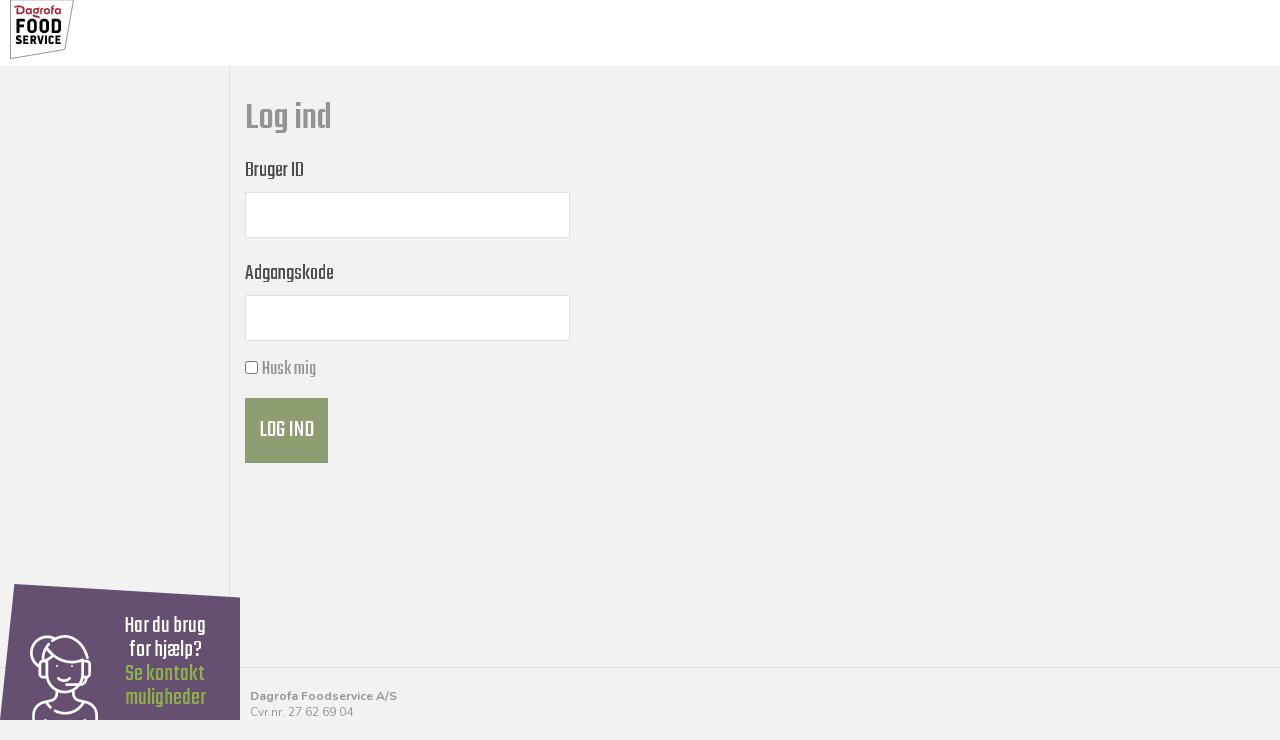

--- FILE ---
content_type: text/html; charset=utf-8
request_url: https://webshop.cateringengros.dk/Accounts/Login?returl=%2FRecipe%2FCalculateRecipe%3FmenuplanId%3D0516a55c-288e-4b20-a597-c05b813d15ff
body_size: 44470
content:
<!DOCTYPE html>

    <html data-locale="da">
    <head>
        <meta charset="utf-8" />
        <meta name="viewport" content="width=device-width, initial-scale=1.0, maximum-scale=1.0, user-scalable=no" />
        <meta http-equiv="X-UA-Compatible" content="IE=edge" />
        <meta name="description" />
        <meta name="keywords" />
        <meta name="customer-id" />
        <link rel="shortcut icon" href="/Images/ce/favicon.png" type="image/x-icon" />
        <link href="https://fonts.googleapis.com/css?family=Nunito:300,400,700|Teko:400,500" rel="stylesheet">
        <script id="CookieConsent" src="https://policy.app.cookieinformation.com/uc.js"  data-culture="DA" type="text/javascript"></script>

        <title>Log ind | Dagrofa Foodservice A/S</title>
        <link href="/content/css/css_flat_ce?v=UIR13Ncm7vG-LtSa8-RanMAijyitIj3obO77wfLfuqY1" rel="stylesheet"/>

        <link href="https://maxcdn.bootstrapcdn.com/font-awesome/4.4.0/css/font-awesome.min.css" rel="stylesheet"/>

        <script src="/bundles/expandit_flat?v=KRUvJdd7GiwaiElfBqK8l_Oev0iQntGmEXZsOuMlgdA1"></script>

        <script src="/bundles/datatables?v=IfW2vTUp6FscRhqY4z18oxYbPZdQW-5RmKKhBF9e6EE1"></script>

        <!-- Google Tag Manager -->
<script>(function(w,d,s,l,i){w[l]=w[l]||[];w[l].push({'gtm.start':
new Date().getTime(),event:'gtm.js'});var f=d.getElementsByTagName(s)[0],
j=d.createElement(s),dl=l!='dataLayer'?'&l='+l:'';j.async=true;j.src=
'https://www.googletagmanager.com/gtm.js?id='+i+dl;f.parentNode.insertBefore(j,f);
})(window,document,'script','dataLayer','GTM-NZC8NDL');</script>
<!-- End Google Tag Manager -->
        <script>
            window.dataLayer = window.dataLayer || [];
            function pushEvent(event) {
                window.dataLayer.push(event);
            }
            function pushEcom(event) {
                window.dataLayer.push({ ecommerce: null });
                pushEvent(event);
            }
        </script>
    <script>
        const deviceType = () => {
            const ua = navigator.userAgent;
            if (/(tablet|ipad|playbook|silk)|(android(?!.*mobi))/i.test(ua)) {
                return "tablet";
            }
            else if (/Mobile|Android|iP(hone|od)|IEMobile|BlackBerry|Kindle|Silk-Accelerated|(hpw|web)OS|Opera M(obi|ini)/.test(ua)) {
                return "mobile";
            }
            return "desktop";
        };
    </script>

            <script>
        pushEvent({
            event: 'genericInfo',
            environment: 'dev',
            pageType: 'Accounts',
            pageUrl: 'https://webshop.cateringengros.dk/Accounts/Login?returl=%2FRecipe%2FCalculateRecipe%3FmenuplanId%3D0516a55c-288e-4b20-a597-c05b813d15ff',
            pageTitle: 'Log ind | Dagrofa Foodservice A/S',
            deviceType: deviceType(),
            ogLocation: '',
            userID: '',
            employeeID: ''
        });
    </script>

        

    </head>

    <body>
        <!-- Google Tag Manager (noscript) -->
<noscript><iframe src="www.googletagmanager.com/ns.html?id=GTM-NZC8NDL"
height="0" width="0" style="display:none;visibility:hidden"></iframe></noscript>
<!-- End Google Tag Manager (noscript) -->

        <script>
            (function () {
                var cart = window.cart = window.cart || {};
                cart.urls = {
                    addAjaxSingleUrl: '/Cart/AddAjaxSingle',
                    updateCartLineUrl: '/MiniCarts/UpdateCartLine'
                };
            })();
        </script>

            <div class="customer-support">
        <a class="customer-support__teaser">
            <svg class="svg-customer-support" version="1.1" id="Layer_1" xmlns="http://www.w3.org/2000/svg" xmlns:xlink="http://www.w3.org/1999/xlink" x="0px" y="0px" viewBox="0 0 240 112" style="enable-background: new 0 0 240 112;" xml:space="preserve" preserveAspectRatio="none">
            <path d="M15,0l225,11.3V112H0L15,0z"></path>
            </svg>

            <img src="/images/customer-support.svg" alt="">
            <h4>Har du brug for hj&#230;lp?</h4>
            <p>Se kontakt muligheder</p>
        </a>

        <div class="customer-support__info">
            <a href="#" class="button close">
                <svg version="1.1" xmlns="http://www.w3.org/2000/svg" width="20" height="20" viewBox="0 0 20 20">
                    <path d="M10 8.586l-7.071-7.071-1.414 1.414 7.071 7.071-7.071 7.071 1.414 1.414 7.071-7.071 7.071 7.071 1.414-1.414-7.071-7.071 7.071-7.071-1.414-1.414-7.071 7.071z"></path>
                </svg>
            </a>
            <div class="customer-support__info__wrapper">
                <h6>Kundeservice</h6>
                <ul class="customer-support__info__wrapper__list">
<ul>
<li><span class="label">Mandag - fredag:</span> <span class="value">06 - 23</span></li>
<li><span class="label">L&oslash;rdag:</span> <span class="value">07 - 14</span></li>
</ul>                    <li class="divider"></li>
                    <li>
                        <span class="value">(+45) 70 80 88 88</span>
                    </li>
                    <li>
                        <span class="value"><a href="mailto:kundeservice@dgfs.dk?subject=Support" class="link">kundeservice@dgfs.dk</a></span>
                    </li>
                    <li class="divider"></li>
                        <li>
                            <span class="value">

                                <a id="showChat" href="" class="button" style="margin-right: 5px;">&#197;bn chatten</a>

                                <a href="" class="button close">Luk</a>
                            </span>
                        </li>
                </ul>
            </div>
        </div>
    </div>

        <div class="d-md-none">
            <div class="topbar">
                <a href="/">
                    <img src="/Images/ce/Logo.svg" class="logo-image topbar__logo " />
                </a>
            </div>
        </div>
        <nav class="navbar navbar-nav sticky-top navbar-expand-md d-none d-md-flex">
            <a class="navbar-brand" href="/">
                <div class="logo-container">
                    <img src="/Images/ce/Logo.svg" class="logo-image topbar__logo " />
                </div>
                <div id="foodIcon-loader" class="foodicon foodicon--apple" style="width: 1px; height: 1px; color: white; overflow: hidden; position: relative;"></div>
                
            </a>
        </nav>
        <section class="settings-mobile">
            <div class="action action--close">
                <span class="feather feather-cross"></span>
            </div>
            <div class="settings-mobile__wrapper">
                <ul class="settings-mobile__wrapper__list">
        <li>
            <a href="/Accounts/Login?returl=%2F">
                Log ind
            </a>
        </li>
</ul>

            </div>
        </section>
        <section class="search-mobile">
            <div class="action action--close">
                <span class="feather feather-cross"></span>
            </div>

            <div class="search-mobile__search">
                <h1>S&#248;g</h1>
                <form action="/ProductSearch/SearchResult" class="searchForm" data-drop-down-action="/ProductSearch/AjaxSearch?searchString=QUERY" data-drop-down-missing="/Content/images/icons/missing.svg" data-drop-down-no-data="Ingen data" id="mobileSearchForm" method="get">        <div class="search-bar">
            <input type="text" id="mobileSearchString" class="form-control theme-border color-dark-grey searchString" name="searchstring" placeholder="S&#248;g efter varenavn eller varenummer">
            
        </div>
        <button type="submit" id="btnMobileSearchString" class="btn btn-default searchButton">
            <img src="/images/redesign2018/search-button.svg" alt="S&#248;g">
        </button>
</form>
            </div>
        </section>
        <div class="container-fluid">
            <div class="row">

                    <div class="layout__left trasition-400 d-print-none d-none d-md-block">
                        <div class="li-no-bullet quicklinks__nav ">
    <div class="">
    </div>
    <script>
        function updateSPSSCampaignProductLogs(isShown, isVisited) {
            if ("0" === "1" && "".length) {
                var isUpdateSPSSCampaignProductShownLog = true;
                var isUpdateSPSSCampaignProductVisitedLog = true;

                var activeItemSelector = $("#product-placement-carousel-left .product-box-container .item.active");

                // To reduce sql server load, we only update if the campaign product hasn't yet been shown or visited in the current request.
                if (!isShown || $(activeItemSelector).hasClass("already-shown")) {
                    isUpdateSPSSCampaignProductShownLog = false;
                }

                if (!isVisited) {
                    isUpdateSPSSCampaignProductVisitedLog = false;
                }

                // No update needed
                if (!isUpdateSPSSCampaignProductShownLog && !isUpdateSPSSCampaignProductVisitedLog) {
                    return;
                }

                var activeProductGuid = $(activeItemSelector).attr("data-product-guid");
                var activeProductName = $(activeItemSelector).attr("data-product-name");
                var activeProductListPrice = $(activeItemSelector).attr("data-product-list-price");
                var activeProductUnitsPerParcel = $(activeItemSelector).attr("data-product-units-per-parcel");
                var activeProductStockUnit = $(activeItemSelector).attr("data-product-stock-unit");
                var activeNavigationMode = $(activeItemSelector).attr("data-navigation-mode");
                var activeUrl = $(activeItemSelector).attr("data-url");

                $.ajax({
                    type: "POST",
                    url: '/ExpanditMenu/UpdateSPSSCampaignProductLogs',
                    dataType: "json",
                    data: {
                        ProductGuid: activeProductGuid,
                        ProductName: activeProductName,
                        ListPrice: activeProductListPrice,
                        UnitsPerParcel: activeProductUnitsPerParcel,
                        StockUnit: activeProductStockUnit,
                        NavigationMode: activeNavigationMode,
                        Url: activeUrl,
                        isUpdateSPSSCampaignProductShownLog: isUpdateSPSSCampaignProductShownLog,
                        isUpdateSPSSCampaignProductVisitedLog: isUpdateSPSSCampaignProductVisitedLog
                    },
                    error: function (jqXhr, textStatus, error) {
                        console.log(textStatus, error);
                    },
                    success: function (data) {
                        if (data.isSPSSCampaignProductShownLogUpdated) {
                            $(activeItemSelector).addClass("already-shown");
                        }
                    }
                });
            }
        }
    </script>
                            <div class="bottom-buffer">&nbsp;</div>
                        </div>

                    </div>
                <div id="layout__main" data-after-content="vent venligst" class="layout__main trasition-400   ">
                    <div id="main-content-container" class="main-content-container container-fluid  ">
                        




    <style>
        .validation-summary-errors {
            color: #BC2A4A;
        }

        .main-content-container input {
            height: auto;
        }

        .btn {
            font-family: "Teko", sans-serif;
            font-size: 25px;
            text-transform: uppercase;
            color: #fff;
            background-color: #8F9D73;
        }

        .main-content-container {
            padding-top: 30px;
        }
    </style>

<div class="col-xs-12">
    <hgroup class="title">
        <h1>Log ind</h1>
    </hgroup>

    <div class="form-horizontal">
<form action="/Accounts/Login?ReturnUrl=%2FRecipe%2FCalculateRecipe%3FmenuplanId%3D0516a55c-288e-4b20-a597-c05b813d15ff" method="post"><input name="__RequestVerificationToken" type="hidden" value="nRVyt5dqaH_Rdk7vv4l7ksWxh-iDdhXrca8F5pwqBm8i7nWX1OulhRLa7LNIEbbsTO8W7eU53Ege274-Dy2MyN319EQ1" />            <div class="form-group">
                <label class="control-label col-sm-2 pl-0 " for="Login">Bruger ID</label>
                <div class=" pl-0  col-sm-4">
                    <input class="form-control" data-val="true" data-val-required="The Bruger ID field is required." id="login-box" name="Login" type="text" value="" />
                    <span class="field-validation-valid" data-valmsg-for="Login" data-valmsg-replace="true"></span>
                </div>
            </div>
            <div class="form-group">

                <label class="control-label col-sm-2  pl-0 " for="Password">Adgangskode</label>
                <div class=" pl-0  col-sm-4">
                    <input class="form-control" data-val="true" data-val-required="Indtast et password som er minimum 5 bogstaver" id="Password" name="Password" type="password" />
                    <span class="field-validation-valid" data-valmsg-for="Password" data-valmsg-replace="true"></span>
                </div>
            </div>
            <div class="form-group">
                <div class=" pl-0  col-sm-offset-2 col-sm-4">
                    <input class="checkbox" data-val="true" data-val-required="The Husk mig field is required." id="RememberMe" name="RememberMe" type="checkbox" value="true" /><input name="RememberMe" type="hidden" value="false" />
                    <label for="RememberMe">Husk mig</label>
                </div>
            </div>
            <input type="submit" value="Log ind" class="btn btn-primbtn-custom btn-default" />
</form>    </div>
    <div class="spacer" style="height: 25px;"></div>

    </div>



<script type="text/javascript">
    $(document).ready(function () {
        $(function () {
            $("#login-box").focus();
        });

        $('#btnRecoverPassword').on('click', function () {
            var dataSubmit = { usernameToReset: $('#usernameToReset').val() };
            $('#spinnerIcon').show();
            $.ajax({
                url: '/Accounts/RequestNewPasswordAjax',
                type: 'post',
                success: function (data) {
                    if (data.Success) {
                        $('#resetError').hide();
                        $('#resetSuccess').html(data.Message).show();
                        $('#btnRecoverPassword').attr('disabled', 'disabled');
                    } else {
                        $('#resetError').html(data.Message + '<br />' + 'Kontakt kundeservice p&#229; 7080 8888.').show();
                    }
                    $('#spinnerIcon').hide();
                },
                data: dataSubmit
            });
        });
    });
</script>

                    </div>
                </div>


            </div>
            <div class="row">
                <div class="col shop-footer only-right">

                    <div class="shop-footer__left">
                        <div class="shop-footer__left__info float-left">

                            <p class="m-0">
                                <strong>Dagrofa Foodservice A/S </strong> 
                            </p>
                            <p class="m-0">Cvr.nr. 27 62 69 04</p>
                        </div>
                    </div>

                    <div class="shop-footer__right"></div>

                </div>
            </div>
        </div>
            <script type="text/javascript">
        var scrollposition = 0;
        $(function () {
            $('body').on('click', '.hideProductInfoModal', function() {
                hideProductInfoModal();
            });
        });
        function hideProductInfoModal() {
            $('#ProductInfoDisplay').addClass('d-none');
            $('.main-content-container').removeClass('d-none');
            console.log('hide-scrollposition: ' + scrollposition);
            setTimeout(function () {
                $('html,body').scrollTop(scrollposition);
                scrollposition = 0;
            }, 250);
        }
        function showLoading() {
                
                    $('.layout__main').addClass('loading');
                    $('#main-content-container').addClass('d-none');
                    $('#ProductInfoDisplay').addClass('d-none');
                
        }

        function showData(data) {
                
                $("#ProductInfoDisplay").html(data);
                window.theme.chosen.register($('.chosen-select', $("#ProductInfoDisplay")));
                $('.layout__main').removeClass('loading');
                $('#ProductInfoDisplay').removeClass('d-none');
                var element = $('a.group-product-image',  $("#ProductInfoDisplay"));
                var imgLazyObserver = lozad(element[0]);
                imgLazyObserver.observe();
                
        }
        window.showProductInfoModal = function (productGuid, listGuid, listName, productIndex, promotionId, promotionName) {
            if ('True' == 'True') {
                scrollposition = document.documentElement.scrollTop;
                window.scrollTo(0, 0);
            }

            showLoading();
            $.ajax({
                url: '/Product/ProductInfoModal?noStyling=True',
                type: 'GET',
                traditional: true,
                data: { productGuid: productGuid, listGuid: listGuid, listName: listName, productIndex: productIndex, forceOldVersion: false, promotionId, promotionName },
                error: function (jqXhr, textStatus, err) {
                    console.log(textStatus, err);
                    hideProductInfoModal();
                },
                success: function (data) {
                    showData(data);
                }
            });
        };
        $(document).on("click", ".ProductInfoModalLink", function (eventData) {
            eventData.preventDefault ? eventData.preventDefault() : eventData.returnValue = false;

            var $this = $(this)
            var productListContainer = $this.closest('.product_list_container');
            var productGuid = $this.attr("data-product-guid");
            var listGuid = productListContainer.attr('data-product-list-id');
            var listName = productListContainer.attr('data-product-list');
            var productIndex = $this.attr('data-product-index');
            var promotionId = $this.attr('data-product-promotion-id');
            var promotionName = $this.attr('data-product-promotion');

            shop.Analytics.SimpleGs1('productlist', productGuid);
            window.showProductInfoModal(productGuid, listGuid, listName, productIndex, promotionId, promotionName);
        });

        EventBus.addEventListener(CE_EVENTS.PRODUCT_SELECTED_FROM_SEARCH_EVENT, function (event, productGuid) {
            window.showProductInfoModal(productGuid);
        });
    </script>

        <script type="text/javascript">
            if (!('IntersectionObserver' in window)) {
                var script = document.createElement("script");
                script.src = "/Scripts/polyfill/intersection-observer.min.js";
                document.getElementsByTagName('head')[0].appendChild(script);
            }
        </script>
        <script type="text/javascript">

            function ModalCallToActionHooks() {
                $('body').on('click', '.call-to-action', function (e) {
                    e.stopPropagation();
                    e.preventDefault();

                    var productGuid = $(this).attr('data-productguid');

                    $('.cta-download-pdf').each(function () {
                        var productGuids = this.dataset.productguids;
                        if (productGuids === "all" || productGuids.includes(productGuid)) {
                            this.style.display = "block";
                        }
                        else {
                            this.style.display = "none";
                        }
                    });
                    $('#callToActionDialog').modal('show');
                });
                // IE includes fix
                String.prototype.includes = function (str) {
                    return this.indexOf(str) !== -1;
                }
            }

            function ModalFavoriteHooks() {
                //HANDLERS AND HOOKS FOR THE FAVORITES
                $('body').on('click', '.favorite, .mini-favorite', function (e) {
                    e.stopPropagation();
                    e.preventDefault();

                    var element = $(this);
                    var product = element.data('productguid');

                    $('#favoriteDialog #btnUpdate').data('productguid', product);
                    var groupsstr = element.data('groups');
                    var groups = groupsstr.length > 0 ? element.data('groups').split(",") : [];
                    $('.checkbox-button__input').prop("checked", false);
                    groups.forEach(function (item) {
                        $('#chk_' + item)[0].checked = true;
                    });
                    $('#favoriteDialog').modal('show');
                });
                $('#favoriteDialog #btnUpdate').on('click', function (e) {
                    var product = $(this).data('productguid');
                    var checkboxes = $('.checkbox-button__input');
                    var checkedelements = [];
                    var uncheckedelements = [];
                    checkboxes.each(function (key, element) {
                        if (element.checked) {
                            checkedelements.push(element.value);
                        } else {
                            uncheckedelements.push(element.value);
                        }
                    });
                    var favelem = $('.favelem_' + product);
                    favelem.data('groups', checkedelements.join(','));
                    if (checkedelements.length > 0) {
                        favelem.addClass('added-to-favorite');
                        $.ajax({
                            type: "POST",
                            url: '/Favorite/MarkFavoriteGroups',
                            contentType: 'application/json',
                            dataType: "JSON",
                            data: JSON.stringify({
                                productGuid: product,
                                favoriteGroupGuids: checkedelements
                            }),
                            error: function (jqXhr, textStatus, error) {
                                console.log(jqXhr, textStatus, error)
                            },
                            success: function (data) {
                                pushEcom(JSON.parse(data.result));
                            }
                        });
                    } else {
                        favelem.removeClass('added-to-favorite');
                    }

                    if (uncheckedelements.length > 0) {
                        $.ajax({
                            type: "POST",
                            url: '/Favorite/UnMarkFavoriteGroups',
                            contentType: 'application/json',
                            dataType: "JSON",
                            data: JSON.stringify({
                                productGuid: product,
                                favoriteGroupGuids: uncheckedelements
                            }),
                            error: function (jqXhr, textStatus, error) {
                            },
                            success: function (data) {

                            }
                        });
                    }

                    $('#favoriteDialog').modal('hide');
                });
                }

            function OriginalFavoriteHooks() {
                //HANDLERS AND HOOKS FOR THE FAVORITES
                $('body').on('click', '.favorite__add', function (e) {
                    e.stopPropagation();
                    e.preventDefault();
                    if ($(this).hasClass('active')) {
                        $(this).removeClass('active');
                        $(this).parent('.favorite').parent('.favorite-wrapper').addClass('ProductInfoModalLink');
                        $(this).parent('.favorite').removeClass('active');
                        $(this).parent('.favorite').find('.favorite__menu__button:not(.favorite__remove_button)').addClass('active');
                    } else {
                        $(this).addClass('active');
                        $(this).parent('.favorite').parent('.favorite-wrapper').removeClass('ProductInfoModalLink');

                        $(this).parent('.favorite').addClass('active');
                        $(this).parent('.favorite').find('.favorite__menu__button:not(.favorite__remove_button)').removeClass('active');
                    }
                });
                $('body').on('click', '.favorite__star', function (e) {
                    e.stopPropagation();
                    e.preventDefault();
                    if ($(this).hasClass('active')) {
                        $(this).removeClass('active');
                        $(this).parent('.favorite').removeClass('active');
                        $(this).parent('.favorite').find('.favorite__menu__button.favorite__remove_button').addClass('active');
                    } else {
                        $(this).addClass('active');
                        $(this).parent('.favorite').addClass('active');
                        $(this).parent('.favorite').find('.favorite__menu__button.favorite__remove_button').removeClass('active');
                    }
                });
                $('body').on('click', '.favorite:not(.added-to-favorite) .favorite__menu__button', function (e) {
                    e.stopPropagation();
                    e.preventDefault();

                    var btn = $(this);
                    var productGuid = btn.data('productguid');

                    if (!btn.hasClass('active')) {
                        btn.addClass('active');
                        btn.parents('.favorite__menu').siblings('.favorite__add').removeClass('active');
                        $('.favorite[data-productguid="' + productGuid + '"], .mini-favorite[data-productguid="' + productGuid + '"]').addClass('added-to-favorite').removeClass('active');
                    }
                });
                $('body').on('click', '.favorite.added-to-favorite .favorite__menu__button.favorite__remove_button', function (e) {
                    e.stopPropagation();
                    e.preventDefault();

                    var btn = $(this);
                    var productGuid = btn.data('productguid');

                    if (!btn.hasClass('active')) {
                        var btn = $(this);
                        btn.addClass('active');
                        btn.parents('.favorite__menu').siblings('.favorite__star').removeClass('active');
                        $('.favorite[data-productguid="' + productGuid + '"], .mini-favorite[data-productguid="' + productGuid + '"]').removeClass('added-to-favorite').removeClass('active');
                        btn.parents('.favorite').addClass('inactive');
                        setTimeout(function () {
                            btn.parents('.favorite').removeClass('inactive');
                        }, 1000);
                    }
                });
                $('body').on('click', '.mini-favorite:not(.added-to-favorite) .favorite__menu__button', function (e) {
                    e.stopPropagation();
                    e.preventDefault();
                    var btn = $(this);
                    var productGuid = btn.data('productguid');
                    $('.favorite[data-productguid="' + productGuid + '"], .mini-favorite[data-productguid="' + productGuid + '"]').addClass('added-to-favorite');

                });
                $('body').on('click', '.mini-favorite.added-to-favorite .favorite__menu__button.favorite__remove_button', function (e) {
                    e.stopPropagation();
                    e.preventDefault();
                    var btn = $(this);
                    var productGuid = btn.data('productguid');
                    $('.favorite[data-productguid="' + productGuid + '"], .mini-favorite[data-productguid="' + productGuid + '"]').removeClass('added-to-favorite');
                });
                $('body').on('click', '.favorite:not(.added-to-favorite) .favorite__menu__button, .mini-favorite:not(.added-to-favorite) .favorite__menu__button', function () {
                    var btn = $(this);
                    var productGuid = btn.data('productguid');
                    var selectedValue = btn.parent().find('select :selected').val();
                    $.ajax({
                        type: "POST",
                        url: '/Favorite/MarkAsFavorite',
                        dataType: "POST",
                        data: {
                            ProductGuid: productGuid,
                            favoriteGroupGuid: selectedValue
                        },
                        error: function (jqXhr, textStatus, error) {
                            console.log(textStatus, error);
                        },
                        success: function (data) {
                            if (data.status = 'OK') {
                                pushEcom(JSON.parse(data.result));
                            }
                        }
                    });
                });
                $('body').on('click', '.favorite.added-to-favorite .favorite__menu__button.favorite__remove_button, .mini-favorite.added-to-favorite .favorite__menu__button.favorite__remove_button', function () {
                    var btn = $(this);
                    var productGuid = btn.data('productguid');
                    var selectedValue = btn.parent().find('select :selected').val();
                    $.ajax({
                        type: "POST",
                        url: '/Favorite/UnmarkAsFavorite',
                        dataType: "POST",
                        data: {
                            ProductGuid: productGuid,
                            favoriteGroupGuid: selectedValue
                        },
                        error: function (jqXhr, textStatus, error) {
                            //console.log(textStatus, error);
                        },
                        success: function (data) {
                        }
                    });
                });
            }

            window.theme = {};
            var imgLazyObserver = lozad('.lozad');
            LozadObserveImages();

            function LozadObserveImages() {
                imgLazyObserver.observe();
            }

            $('document').ready(function () {
                $('.search-bar select.searchbar-categories').on('change', function () {
                    var that = $(this);
                    $.cookie("SearchCategory", that.val(), { expires: 1, path: '/' });
                    var typeahedSelector = that.parent().parent().find('.tt-input');
                    var currentSearchValue = typeahedSelector.typeahead('val');
                    typeahedSelector.typeahead('val', '').typeahead('val', currentSearchValue).focus();
                });
                $('.search-bar .search-icon').on('click', function () {
                    $(this).parents('form:first').submit();
                });

                window.theme.chosen = {
                    selectElement: $('.chosen-select'),
                    register: function (selectElement) {
                        if (selectElement.length) {
                            selectElement.chosen({
                                width: "100%",
                                disable_search_threshold: 10,
                                placeholder_text_single: ""
                            });
                        }
                    },
                    init: function () {
                        window.theme.chosen.register($('.chosen-select'));
                    }
                };
                $('.chosen-select').on('chosen:showing_dropdown', function (evt, params) {
                    $(evt.currentTarget).parents('.favorite-wrapper').css('z-index', 10);
                });
                $('.chosen-select').on('chosen:hiding_dropdown', function (evt, params) {
                    $(evt.currentTarget).parents('.favorite-wrapper').css('z-index', '');
                });

                // COMPONENTS
                window.theme.chosen.init();

                ModalFavoriteHooks();
                ModalCallToActionHooks();
            });

            (function () {
                EventBus.addEventListener(CE_EVENTS.NEW_CART_CREATED, function () {
                    location.reload();
                });
                EventBus.addEventListener(CE_EVENTS.ACTIVE_CART_CHANGED, function () {
                    location.reload();
                });
                EventBus.addEventListener(CE_EVENTS.CART_DELETED, function () {
                    location.reload();
                });
                EventBus.addEventListener(CE_EVENTS.DELIVERY_DATE_CHANGED, function (type, data) {
                    if (data && data.Recalculate && window.location.search.indexOf('&recalc=') === -1) {
                        window.location.search += '&recalc=1';
                    }
                    location.reload();
                });
                EventBus.addEventListener(CE_EVENTS.MINICART_REFRESH_NEEDED, function () {
                    location.reload();
                });
            })();

            (function () {
                var b = document.documentElement;
                b.setAttribute('data-useragent', window.navigator.userAgent);
                b.setAttribute('data-platform', window.navigator.platform);
            })();

            $(function () {
                cart.init("/Cart/AddAjax", '#updateForm', false, null, null, null, true);
            });

            $(document).ready(function () {
                $("#foodIcon-loader").remove();//Temp element to load foodicon font
            });
        </script>
        <div id="device-xs" class="visible-xs-block"></div>
<div id="device-sm" class="visible-sm-block"></div>
<div id="device-md" class="visible-md-block"></div>
<div id="device-lg" class="visible-lg-block"></div>
<script type="text/javascript">
    var i18nHelper = (function() {

        function sign(x) {
            if (Math && Math.sign) {
                return Math.sign(x);
            }
            x = +x; // convert to a number
            if (x === 0 || isNaN(x)) {
                return x;
            }
            return x > 0 ? 1 : -1;
        }

        function preciseRound(num, decimals) {
            var t = Math.pow(10, decimals);
            return (Math.round((num * t) + (decimals > 0 ? 1 : 0) * (sign(num) * (10 / Math.pow(100, decimals)))) / t).toFixed(decimals);
        }


        return {
            getLanguageCode: function() {
                return 'da';
            },
            getDataTableLangUrl: function() {
                return '/Content/datatables/i18n/' + this.getLanguageCode() + '.txt';
            },
            formatNumber: function(num) {
                if (num && !isNaN(num)) {
                    num = preciseRound(num, 2);
                }
                return num != null ? num.toString().replace('.', ',') : '';
            },
            //Usage: 	number_format(123456.789, 2, '.', ',');
            //result:	123,456.79
            number_format: function(number, decimals, dec_point, thousands_sep) {
                number = (number + '').replace(/[^0-9+-Ee.]/g, '');
                var numberNegative = number.indexOf("-") >= 0;
                if (numberNegative) {
                    number = number.replace('-', '');
                }
                var n = !isFinite(+number) ? 0 : +number,
                    prec = !isFinite(+decimals) ? 0 : Math.abs(decimals),
                    sep = (typeof thousands_sep === 'undefined') ? ',' : thousands_sep,
                    dec = (typeof dec_point === 'undefined') ? '.' : dec_point,
                    s = '',
                    toFixedFix = function(n, prec) {
                        var k = Math.pow(10, prec);
                        return '' + Math.round(n * k) / k;
                    };
                // Fix for IE parseFloat(0.55).toFixed(0) = 0;
                s = (prec ? toFixedFix(n, prec) : '' + Math.round(n)).split('.');
                var result = "";
                var index = s[0].length;
                while (index > 3) {
                    index = index - 3;
                    result = sep + s[0].substr(index, 3) + result;
                }
                s[0] = s[0].substr(0, index) + result;
                var retVal = s.join(dec);
                if (numberNegative) {
                    retVal = "-" + retVal;
                }

                return retVal;
            },
            formatDate: function(d) {
                if (!d) {
                    return '';
                }
                var dd = d instanceof Date ? d : new Date(d);
                if (dd instanceof Date) {
                    var day = "" + dd.getDate();
                    if (dd.getDate() < 10) {
                        day = "0" + day;
                    }
                    var mon = dd.getMonth() + 1;
                    if (dd.getMonth() < 9) {
                        mon = "0" + mon;
                    }
                    return day + "-" + mon + "-" + dd.getFullYear();
                }
                return d;
            },
            formatDateWithTime: function(d) {
                if (!d) {
                    return '';
                }

                var parsedDate = moment(d);
                return parsedDate.format("DD-MM-YYYY (HH:mm)");
            }
        };
    })();


</script>

<!--[if IE]>
    <input type="hidden" class="ie-version" value="IE"/>
<![endif]-->
<!--[if IE 6]>
    <input type="hidden" class="ie-version" value="IESub10"/>
<![endif]-->
<!--[if IE 7]>
    <input type="hidden" class="ie-version" value="IESub10"/>
<![endif]-->
<!--[if IE 8]>
    <input type="hidden" class="ie-version" value="IESub10"/>
<![endif]-->
<!--[if IE 9]>
    <input type="hidden" class="ie-version" value="IESub10"/>
<![endif]-->



<script type="text/javascript">
    var _Browser = null;
    SetBrowser();
    function SetBrowser() {
        var userAgent = navigator.userAgent;
        //Find documentation on:
        //https://www.nczonline.net/blog/2013/03/27/internet-explorer-11s-user-agent-string-what-does-it-mean/
        
        if (userAgent.indexOf("MSIE") >= 0) {
            _Browser = "IE";
            if ($('.ie-version').length > 0) {
                var max = $('.ie-version').length - 1;
                _Browser = $($('.ie-version')[max]).val();
            }
        }else if (userAgent.indexOf("Firefox") >= 0) {
            _Browser = "Firefox";

        }else if (userAgent.indexOf("Chrome") >= 0) {
            _Browser = "Chrome";

        }else if (userAgent.indexOf("Safari") >= 0) {
            _Browser = "Safari";

        }else if (userAgent.indexOf("WebKit") >= 0) {
            _Browser = "WebKit";

        }else if (userAgent.indexOf("Gecko") >= 0) {
            _Browser = "Gecko";
        }
    }
</script>



        
    </body>
                <div id="intelecomChatDiv"></div>
            <link rel="stylesheet" href="https://chat.intele.com/Content/Client/css/intelecom-light.css" type="text/css" />
            <!-- This loads Intelecoms third party libraries -->
            <script src="https://chat.intele.com/Content/Client/js/jquery-intelecomchat.libs.latest.min.js"></script>
            <!--/----------------------------------------------------------------------------/-->
            <!-- This loads Intelecoms chat code -->
            <script src="https://chat.intele.com/Content/Client/js/jquery-intelecomchat.latest.min.js"></script>
            <script>

                $(document).ready(function() {
                    var customerGuid = '';
                    var customerName = '';
                    var customerEmail = '';
                    if ($('#intelecomChatDiv').intelecomChat && _Browser != "IESub10") {
                        $('#intelecomChatDiv').intelecomChat({
                            customerKey: '12114',
                            queueKey: 'Chat_queue',
                            timeId: '17189_time_Chat',
                            horizontalStarterPosition: 'left',
                            verticalStarterPosition: 'bottom',
                            languageCode: 'DK',
                            showForm: true,
                            inputFields: [
                                {
                                    inputLabel: "Dit navn",
                                    inputVariableName: "enteredFormName",
                                    inputRequired: false,
                                    inputPlaceholder: "Navn",
                                    inputValue: customerName
                                }, {
                                    inputLabel: "Din emailadresse",
                                    inputVariableName: "enteredChatId",
                                    inputType: "email",
                                    inputRequired: false,
                                    inputPlaceholder: "Email",
                                    inputValue: customerEmail
                                }, {
                                    inputLabel: 'Dit Kundenr.',
                                    inputVariableName: 'enteredCustomerGuid',
                                    inputRequired: false,
                                    inputPlaceholder: 'Kundenr',
                                    inputValue: customerGuid
                                }
                            ]
                        });

                        injectCustomChatElements();
                    }

                    // Chat button.
                    $(".intelecomchatstarter.itc_Chat__starter.intelecomStarterRight.intelecomStarterBottom").on("click", function() {
                        injectCustomChatElements();
                    });

                    function injectCustomChatElements() {
                        if ($(".intelecomenterform .custom-chat-element").length == 0) {
                            // Timeout is used to make sure the chat is loaded before prepending to it.
                            setTimeout(function() {
                                $(".intelecomenterform").prepend("<p class='custom-chat-element' style='font-size: 11px; color: #222222; margin-bottom: 20px;'>Hvad kan vi hjælpe med? Vi sidder klar til at besvare dine spørgsmål hurtigst muligt. </p>");
                                $(".intelecomenterform").prepend("<h5 class='custom-chat-element' style='color: #C72626; margin-bottom: 10px;'>Velkommen til Dagrofa Foodservice livechat</h5>");
                                $(".intelecomenterform").prepend("<img class='custom-chat-element' src='/Images/ce/Logo.svg' title='' style='width: 80px; margin: auto; display: block;' class='logo-image'>");
                            }, 0);
                        }
                    }
                });
            </script>

</html>


<script>
    window.isDS2018 = True;
</script>




--- FILE ---
content_type: text/css; charset=utf-8
request_url: https://webshop.cateringengros.dk/content/css/css_flat_ce?v=UIR13Ncm7vG-LtSa8-RanMAijyitIj3obO77wfLfuqY1
body_size: 764894
content:
/* Minification failed. Returning unminified contents.
(3928,1): run-time error CSS1019: Unexpected token, found '}'
(6136,1): run-time error CSS1019: Unexpected token, found '@-webkit-keyframes'
(6137,5): run-time error CSS1062: Expected semicolon or closing curly-brace, found '10%'
(6170,1): run-time error CSS1019: Unexpected token, found '@keyframes'
(6171,5): run-time error CSS1062: Expected semicolon or closing curly-brace, found '10%'
(8651,1): run-time error CSS1019: Unexpected token, found '@-webkit-keyframes'
(8652,8): run-time error CSS1035: Expected colon, found '{'
(8662,1): run-time error CSS1019: Unexpected token, found '@keyframes'
(8663,8): run-time error CSS1035: Expected colon, found '{'
(8680,1): run-time error CSS1019: Unexpected token, found '@-webkit-keyframes'
(8681,8): run-time error CSS1035: Expected colon, found '{'
(8691,1): run-time error CSS1019: Unexpected token, found '@keyframes'
(8692,8): run-time error CSS1035: Expected colon, found '{'
(8709,1): run-time error CSS1019: Unexpected token, found '@-webkit-keyframes'
(8710,10): run-time error CSS1035: Expected colon, found '{'
(8729,1): run-time error CSS1019: Unexpected token, found '@keyframes'
(8730,10): run-time error CSS1035: Expected colon, found '{'
(8756,1): run-time error CSS1019: Unexpected token, found '@-webkit-keyframes'
(8757,10): run-time error CSS1035: Expected colon, found '{'
(8776,1): run-time error CSS1019: Unexpected token, found '@-moz-keyframes'
(8777,10): run-time error CSS1035: Expected colon, found '{'
(8796,1): run-time error CSS1019: Unexpected token, found '@keyframes'
(8797,10): run-time error CSS1035: Expected colon, found '{'
 */
/*! jQuery UI - v1.10.4 - 2016-07-28
* http://jqueryui.com
* Includes: jquery.ui.core.css, jquery.ui.accordion.css, jquery.ui.datepicker.css, jquery.ui.theme.css
* To view and modify this theme, visit http://jqueryui.com/themeroller/?ffDefault=Verdana%2CArial%2Csans-serif&fwDefault=normal&fsDefault=1.1em&cornerRadius=4px&bgColorHeader=cccccc&bgTextureHeader=highlight_soft&bgImgOpacityHeader=75&borderColorHeader=aaaaaa&fcHeader=222222&iconColorHeader=222222&bgColorContent=ffffff&bgTextureContent=flat&bgImgOpacityContent=75&borderColorContent=aaaaaa&fcContent=222222&iconColorContent=222222&bgColorDefault=e6e6e6&bgTextureDefault=glass&bgImgOpacityDefault=75&borderColorDefault=d3d3d3&fcDefault=555555&iconColorDefault=888888&bgColorHover=dadada&bgTextureHover=glass&bgImgOpacityHover=75&borderColorHover=999999&fcHover=212121&iconColorHover=454545&bgColorActive=ffffff&bgTextureActive=glass&bgImgOpacityActive=65&borderColorActive=aaaaaa&fcActive=212121&iconColorActive=454545&bgColorHighlight=fbf9ee&bgTextureHighlight=glass&bgImgOpacityHighlight=55&borderColorHighlight=fcefa1&fcHighlight=363636&iconColorHighlight=2e83ff&bgColorError=fef1ec&bgTextureError=glass&bgImgOpacityError=95&borderColorError=cd0a0a&fcError=cd0a0a&iconColorError=cd0a0a&bgColorOverlay=aaaaaa&bgTextureOverlay=flat&bgImgOpacityOverlay=0&opacityOverlay=30&bgColorShadow=aaaaaa&bgTextureShadow=flat&bgImgOpacityShadow=0&opacityShadow=30&thicknessShadow=8px&offsetTopShadow=-8px&offsetLeftShadow=-8px&cornerRadiusShadow=8px
* Copyright jQuery Foundation and other contributors; Licensed MIT */
.ui-helper-hidden{display:none}.ui-helper-hidden-accessible{border:0;clip:rect(0 0 0 0);height:1px;margin:-1px;overflow:hidden;padding:0;position:absolute;width:1px}.ui-helper-reset{margin:0;padding:0;border:0;outline:0;line-height:1.3;text-decoration:none;font-size:100%;list-style:none}.ui-helper-clearfix:before,.ui-helper-clearfix:after{content:"";display:table;border-collapse:collapse}.ui-helper-clearfix:after{clear:both}.ui-helper-clearfix{min-height:0}.ui-helper-zfix{width:100%;height:100%;top:0;left:0;position:absolute;opacity:0;filter:Alpha(Opacity=0)}.ui-front{z-index:100}.ui-state-disabled{cursor:default !important}.ui-icon{display:block;text-indent:-99999px;overflow:hidden;background-repeat:no-repeat}.ui-widget-overlay{position:fixed;top:0;left:0;width:100%;height:100%;background:#aaa;opacity:.3;filter:Alpha(Opacity=30)}.ui-accordion .ui-accordion-header{display:block;cursor:pointer;position:relative;margin-top:2px;padding:.5em .5em .5em .7em;min-height:0}.ui-accordion .ui-accordion-icons{padding-left:2.2em}.ui-accordion .ui-accordion-noicons{padding-left:.7em}.ui-accordion .ui-accordion-icons .ui-accordion-icons{padding-left:2.2em}.ui-accordion .ui-accordion-header .ui-accordion-header-icon{position:absolute;left:.5em;top:50%;margin-top:-8px}.ui-accordion .ui-accordion-content{padding:1em 2.2em;border-top:0;overflow:auto}.ui-datepicker{width:17em;padding:.2em .2em 0;display:none}.ui-datepicker .ui-datepicker-header{position:relative;padding:.2em 0}.ui-datepicker .ui-datepicker-prev,.ui-datepicker .ui-datepicker-next{position:absolute;top:2px;width:1.8em;height:1.8em}.ui-datepicker .ui-datepicker-prev-hover,.ui-datepicker .ui-datepicker-next-hover{top:1px}.ui-datepicker .ui-datepicker-prev{left:2px}.ui-datepicker .ui-datepicker-next{right:2px}.ui-datepicker .ui-datepicker-prev-hover{left:1px}.ui-datepicker .ui-datepicker-next-hover{right:1px}.ui-datepicker .ui-datepicker-prev span,.ui-datepicker .ui-datepicker-next span{display:block;position:absolute;left:50%;margin-left:-8px;top:50%;margin-top:-8px}.ui-datepicker .ui-datepicker-title{margin:0 2.3em;line-height:1.8em;text-align:center}.ui-datepicker .ui-datepicker-title select{font-size:1em;margin:1px 0}.ui-datepicker select.ui-datepicker-month,.ui-datepicker select.ui-datepicker-year{width:49%}.ui-datepicker table{width:100%;font-size:.9em;border-collapse:collapse;margin:0 0 .4em}.ui-datepicker th{padding:.7em .3em;text-align:center;font-weight:bold;border:0}.ui-datepicker td{border:0;padding:1px}.ui-datepicker td span,.ui-datepicker td a{display:block;padding:.2em;text-align:right;text-decoration:none}.ui-datepicker .ui-datepicker-buttonpane{background-image:none;margin:.7em 0 0 0;padding:0 .2em;border-left:0;border-right:0;border-bottom:0}.ui-datepicker .ui-datepicker-buttonpane button{float:right;margin:.5em .2em .4em;cursor:pointer;padding:.2em .6em .3em .6em;width:auto;overflow:visible}.ui-datepicker .ui-datepicker-buttonpane button.ui-datepicker-current{float:left}.ui-datepicker.ui-datepicker-multi{width:auto}.ui-datepicker-multi .ui-datepicker-group{float:left}.ui-datepicker-multi .ui-datepicker-group table{width:95%;margin:0 auto .4em}.ui-datepicker-multi-2 .ui-datepicker-group{width:50%}.ui-datepicker-multi-3 .ui-datepicker-group{width:33.3%}.ui-datepicker-multi-4 .ui-datepicker-group{width:25%}.ui-datepicker-multi .ui-datepicker-group-last .ui-datepicker-header,.ui-datepicker-multi .ui-datepicker-group-middle .ui-datepicker-header{border-left-width:0}.ui-datepicker-multi .ui-datepicker-buttonpane{clear:left}.ui-datepicker-row-break{clear:both;width:100%;font-size:0}.ui-datepicker-rtl{direction:rtl}.ui-datepicker-rtl .ui-datepicker-prev{right:2px;left:auto}.ui-datepicker-rtl .ui-datepicker-next{left:2px;right:auto}.ui-datepicker-rtl .ui-datepicker-prev:hover{right:1px;left:auto}.ui-datepicker-rtl .ui-datepicker-next:hover{left:1px;right:auto}.ui-datepicker-rtl .ui-datepicker-buttonpane{clear:right}.ui-datepicker-rtl .ui-datepicker-buttonpane button{float:left}.ui-datepicker-rtl .ui-datepicker-buttonpane button.ui-datepicker-current,.ui-datepicker-rtl .ui-datepicker-group{float:right}.ui-datepicker-rtl .ui-datepicker-group-last .ui-datepicker-header,.ui-datepicker-rtl .ui-datepicker-group-middle .ui-datepicker-header{border-right-width:0;border-left-width:1px}.ui-widget{font-family:Verdana,Arial,sans-serif;font-size:1.1em}.ui-widget .ui-widget{font-size:1em}.ui-widget input,.ui-widget select,.ui-widget textarea,.ui-widget button{font-family:Verdana,Arial,sans-serif;font-size:1em}.ui-widget-content{border:1px solid #aaa;background:#fff;color:#222}.ui-widget-content a{color:#222}.ui-widget-header{border:1px solid #aaa;background:#ccc url("images/ui-bg_highlight-soft_75_cccccc_1x100.png") 50% 50% repeat-x;color:#222;font-weight:bold}.ui-widget-header a{color:#222}.ui-state-default,.ui-widget-content .ui-state-default,.ui-widget-header .ui-state-default{border:1px solid #d3d3d3;background:#e6e6e6 url("images/ui-bg_glass_75_e6e6e6_1x400.png") 50% 50% repeat-x;font-weight:normal;color:#555}.ui-state-default a,.ui-state-default a:link,.ui-state-default a:visited{color:#555;text-decoration:none}.ui-state-hover,.ui-widget-content .ui-state-hover,.ui-widget-header .ui-state-hover,.ui-state-focus,.ui-widget-content .ui-state-focus,.ui-widget-header .ui-state-focus{border:1px solid #999;background:#dadada url("images/ui-bg_glass_75_dadada_1x400.png") 50% 50% repeat-x;font-weight:normal;color:#212121}.ui-state-hover a,.ui-state-hover a:hover,.ui-state-hover a:link,.ui-state-hover a:visited,.ui-state-focus a,.ui-state-focus a:hover,.ui-state-focus a:link,.ui-state-focus a:visited{color:#212121;text-decoration:none}.ui-state-active,.ui-widget-content .ui-state-active,.ui-widget-header .ui-state-active{border:1px solid #aaa;background:#fff url("images/ui-bg_glass_65_ffffff_1x400.png") 50% 50% repeat-x;font-weight:normal;color:#212121}.ui-state-active a,.ui-state-active a:link,.ui-state-active a:visited{color:#212121;text-decoration:none}.ui-state-highlight,.ui-widget-content .ui-state-highlight,.ui-widget-header .ui-state-highlight{border:1px solid #fcefa1;background:#fbf9ee url("images/ui-bg_glass_55_fbf9ee_1x400.png") 50% 50% repeat-x;color:#363636}.ui-state-highlight a,.ui-widget-content .ui-state-highlight a,.ui-widget-header .ui-state-highlight a{color:#363636}.ui-state-error,.ui-widget-content .ui-state-error,.ui-widget-header .ui-state-error{border:1px solid #cd0a0a;background:#fef1ec url("images/ui-bg_glass_95_fef1ec_1x400.png") 50% 50% repeat-x;color:#cd0a0a}.ui-state-error a,.ui-widget-content .ui-state-error a,.ui-widget-header .ui-state-error a{color:#cd0a0a}.ui-state-error-text,.ui-widget-content .ui-state-error-text,.ui-widget-header .ui-state-error-text{color:#cd0a0a}.ui-priority-primary,.ui-widget-content .ui-priority-primary,.ui-widget-header .ui-priority-primary{font-weight:bold}.ui-priority-secondary,.ui-widget-content .ui-priority-secondary,.ui-widget-header .ui-priority-secondary{opacity:.7;filter:Alpha(Opacity=70);font-weight:normal}.ui-state-disabled,.ui-widget-content .ui-state-disabled,.ui-widget-header .ui-state-disabled{opacity:.35;filter:Alpha(Opacity=35);background-image:none}.ui-state-disabled .ui-icon{filter:Alpha(Opacity=35)}.ui-icon{width:16px;height:16px}.ui-icon,.ui-widget-content .ui-icon{background-image:url("images/ui-icons_222222_256x240.png")}.ui-widget-header .ui-icon{background-image:url("images/ui-icons_222222_256x240.png")}.ui-state-default .ui-icon{background-image:url("images/ui-icons_888888_256x240.png")}.ui-state-hover .ui-icon,.ui-state-focus .ui-icon{background-image:url("images/ui-icons_454545_256x240.png")}.ui-state-active .ui-icon{background-image:url("images/ui-icons_454545_256x240.png")}.ui-state-highlight .ui-icon{background-image:url("images/ui-icons_2e83ff_256x240.png")}.ui-state-error .ui-icon,.ui-state-error-text .ui-icon{background-image:url("images/ui-icons_cd0a0a_256x240.png")}.ui-icon-blank{background-position:16px 16px}.ui-icon-carat-1-n{background-position:0 0}.ui-icon-carat-1-ne{background-position:-16px 0}.ui-icon-carat-1-e{background-position:-32px 0}.ui-icon-carat-1-se{background-position:-48px 0}.ui-icon-carat-1-s{background-position:-64px 0}.ui-icon-carat-1-sw{background-position:-80px 0}.ui-icon-carat-1-w{background-position:-96px 0}.ui-icon-carat-1-nw{background-position:-112px 0}.ui-icon-carat-2-n-s{background-position:-128px 0}.ui-icon-carat-2-e-w{background-position:-144px 0}.ui-icon-triangle-1-n{background-position:0 -16px}.ui-icon-triangle-1-ne{background-position:-16px -16px}.ui-icon-triangle-1-e{background-position:-32px -16px}.ui-icon-triangle-1-se{background-position:-48px -16px}.ui-icon-triangle-1-s{background-position:-64px -16px}.ui-icon-triangle-1-sw{background-position:-80px -16px}.ui-icon-triangle-1-w{background-position:-96px -16px}.ui-icon-triangle-1-nw{background-position:-112px -16px}.ui-icon-triangle-2-n-s{background-position:-128px -16px}.ui-icon-triangle-2-e-w{background-position:-144px -16px}.ui-icon-arrow-1-n{background-position:0 -32px}.ui-icon-arrow-1-ne{background-position:-16px -32px}.ui-icon-arrow-1-e{background-position:-32px -32px}.ui-icon-arrow-1-se{background-position:-48px -32px}.ui-icon-arrow-1-s{background-position:-64px -32px}.ui-icon-arrow-1-sw{background-position:-80px -32px}.ui-icon-arrow-1-w{background-position:-96px -32px}.ui-icon-arrow-1-nw{background-position:-112px -32px}.ui-icon-arrow-2-n-s{background-position:-128px -32px}.ui-icon-arrow-2-ne-sw{background-position:-144px -32px}.ui-icon-arrow-2-e-w{background-position:-160px -32px}.ui-icon-arrow-2-se-nw{background-position:-176px -32px}.ui-icon-arrowstop-1-n{background-position:-192px -32px}.ui-icon-arrowstop-1-e{background-position:-208px -32px}.ui-icon-arrowstop-1-s{background-position:-224px -32px}.ui-icon-arrowstop-1-w{background-position:-240px -32px}.ui-icon-arrowthick-1-n{background-position:0 -48px}.ui-icon-arrowthick-1-ne{background-position:-16px -48px}.ui-icon-arrowthick-1-e{background-position:-32px -48px}.ui-icon-arrowthick-1-se{background-position:-48px -48px}.ui-icon-arrowthick-1-s{background-position:-64px -48px}.ui-icon-arrowthick-1-sw{background-position:-80px -48px}.ui-icon-arrowthick-1-w{background-position:-96px -48px}.ui-icon-arrowthick-1-nw{background-position:-112px -48px}.ui-icon-arrowthick-2-n-s{background-position:-128px -48px}.ui-icon-arrowthick-2-ne-sw{background-position:-144px -48px}.ui-icon-arrowthick-2-e-w{background-position:-160px -48px}.ui-icon-arrowthick-2-se-nw{background-position:-176px -48px}.ui-icon-arrowthickstop-1-n{background-position:-192px -48px}.ui-icon-arrowthickstop-1-e{background-position:-208px -48px}.ui-icon-arrowthickstop-1-s{background-position:-224px -48px}.ui-icon-arrowthickstop-1-w{background-position:-240px -48px}.ui-icon-arrowreturnthick-1-w{background-position:0 -64px}.ui-icon-arrowreturnthick-1-n{background-position:-16px -64px}.ui-icon-arrowreturnthick-1-e{background-position:-32px -64px}.ui-icon-arrowreturnthick-1-s{background-position:-48px -64px}.ui-icon-arrowreturn-1-w{background-position:-64px -64px}.ui-icon-arrowreturn-1-n{background-position:-80px -64px}.ui-icon-arrowreturn-1-e{background-position:-96px -64px}.ui-icon-arrowreturn-1-s{background-position:-112px -64px}.ui-icon-arrowrefresh-1-w{background-position:-128px -64px}.ui-icon-arrowrefresh-1-n{background-position:-144px -64px}.ui-icon-arrowrefresh-1-e{background-position:-160px -64px}.ui-icon-arrowrefresh-1-s{background-position:-176px -64px}.ui-icon-arrow-4{background-position:0 -80px}.ui-icon-arrow-4-diag{background-position:-16px -80px}.ui-icon-extlink{background-position:-32px -80px}.ui-icon-newwin{background-position:-48px -80px}.ui-icon-refresh{background-position:-64px -80px}.ui-icon-shuffle{background-position:-80px -80px}.ui-icon-transfer-e-w{background-position:-96px -80px}.ui-icon-transferthick-e-w{background-position:-112px -80px}.ui-icon-folder-collapsed{background-position:0 -96px}.ui-icon-folder-open{background-position:-16px -96px}.ui-icon-document{background-position:-32px -96px}.ui-icon-document-b{background-position:-48px -96px}.ui-icon-note{background-position:-64px -96px}.ui-icon-mail-closed{background-position:-80px -96px}.ui-icon-mail-open{background-position:-96px -96px}.ui-icon-suitcase{background-position:-112px -96px}.ui-icon-comment{background-position:-128px -96px}.ui-icon-person{background-position:-144px -96px}.ui-icon-print{background-position:-160px -96px}.ui-icon-trash{background-position:-176px -96px}.ui-icon-locked{background-position:-192px -96px}.ui-icon-unlocked{background-position:-208px -96px}.ui-icon-bookmark{background-position:-224px -96px}.ui-icon-tag{background-position:-240px -96px}.ui-icon-home{background-position:0 -112px}.ui-icon-flag{background-position:-16px -112px}.ui-icon-calendar{background-position:-32px -112px}.ui-icon-cart{background-position:-48px -112px}.ui-icon-pencil{background-position:-64px -112px}.ui-icon-clock{background-position:-80px -112px}.ui-icon-disk{background-position:-96px -112px}.ui-icon-calculator{background-position:-112px -112px}.ui-icon-zoomin{background-position:-128px -112px}.ui-icon-zoomout{background-position:-144px -112px}.ui-icon-search{background-position:-160px -112px}.ui-icon-wrench{background-position:-176px -112px}.ui-icon-gear{background-position:-192px -112px}.ui-icon-heart{background-position:-208px -112px}.ui-icon-star{background-position:-224px -112px}.ui-icon-link{background-position:-240px -112px}.ui-icon-cancel{background-position:0 -128px}.ui-icon-plus{background-position:-16px -128px}.ui-icon-plusthick{background-position:-32px -128px}.ui-icon-minus{background-position:-48px -128px}.ui-icon-minusthick{background-position:-64px -128px}.ui-icon-close{background-position:-80px -128px}.ui-icon-closethick{background-position:-96px -128px}.ui-icon-key{background-position:-112px -128px}.ui-icon-lightbulb{background-position:-128px -128px}.ui-icon-scissors{background-position:-144px -128px}.ui-icon-clipboard{background-position:-160px -128px}.ui-icon-copy{background-position:-176px -128px}.ui-icon-contact{background-position:-192px -128px}.ui-icon-image{background-position:-208px -128px}.ui-icon-video{background-position:-224px -128px}.ui-icon-script{background-position:-240px -128px}.ui-icon-alert{background-position:0 -144px}.ui-icon-info{background-position:-16px -144px}.ui-icon-notice{background-position:-32px -144px}.ui-icon-help{background-position:-48px -144px}.ui-icon-check{background-position:-64px -144px}.ui-icon-bullet{background-position:-80px -144px}.ui-icon-radio-on{background-position:-96px -144px}.ui-icon-radio-off{background-position:-112px -144px}.ui-icon-pin-w{background-position:-128px -144px}.ui-icon-pin-s{background-position:-144px -144px}.ui-icon-play{background-position:0 -160px}.ui-icon-pause{background-position:-16px -160px}.ui-icon-seek-next{background-position:-32px -160px}.ui-icon-seek-prev{background-position:-48px -160px}.ui-icon-seek-end{background-position:-64px -160px}.ui-icon-seek-start{background-position:-80px -160px}.ui-icon-seek-first{background-position:-80px -160px}.ui-icon-stop{background-position:-96px -160px}.ui-icon-eject{background-position:-112px -160px}.ui-icon-volume-off{background-position:-128px -160px}.ui-icon-volume-on{background-position:-144px -160px}.ui-icon-power{background-position:0 -176px}.ui-icon-signal-diag{background-position:-16px -176px}.ui-icon-signal{background-position:-32px -176px}.ui-icon-battery-0{background-position:-48px -176px}.ui-icon-battery-1{background-position:-64px -176px}.ui-icon-battery-2{background-position:-80px -176px}.ui-icon-battery-3{background-position:-96px -176px}.ui-icon-circle-plus{background-position:0 -192px}.ui-icon-circle-minus{background-position:-16px -192px}.ui-icon-circle-close{background-position:-32px -192px}.ui-icon-circle-triangle-e{background-position:-48px -192px}.ui-icon-circle-triangle-s{background-position:-64px -192px}.ui-icon-circle-triangle-w{background-position:-80px -192px}.ui-icon-circle-triangle-n{background-position:-96px -192px}.ui-icon-circle-arrow-e{background-position:-112px -192px}.ui-icon-circle-arrow-s{background-position:-128px -192px}.ui-icon-circle-arrow-w{background-position:-144px -192px}.ui-icon-circle-arrow-n{background-position:-160px -192px}.ui-icon-circle-zoomin{background-position:-176px -192px}.ui-icon-circle-zoomout{background-position:-192px -192px}.ui-icon-circle-check{background-position:-208px -192px}.ui-icon-circlesmall-plus{background-position:0 -208px}.ui-icon-circlesmall-minus{background-position:-16px -208px}.ui-icon-circlesmall-close{background-position:-32px -208px}.ui-icon-squaresmall-plus{background-position:-48px -208px}.ui-icon-squaresmall-minus{background-position:-64px -208px}.ui-icon-squaresmall-close{background-position:-80px -208px}.ui-icon-grip-dotted-vertical{background-position:0 -224px}.ui-icon-grip-dotted-horizontal{background-position:-16px -224px}.ui-icon-grip-solid-vertical{background-position:-32px -224px}.ui-icon-grip-solid-horizontal{background-position:-48px -224px}.ui-icon-gripsmall-diagonal-se{background-position:-64px -224px}.ui-icon-grip-diagonal-se{background-position:-80px -224px}.ui-corner-all,.ui-corner-top,.ui-corner-left,.ui-corner-tl{border-top-left-radius:4px}.ui-corner-all,.ui-corner-top,.ui-corner-right,.ui-corner-tr{border-top-right-radius:4px}.ui-corner-all,.ui-corner-bottom,.ui-corner-left,.ui-corner-bl{border-bottom-left-radius:4px}.ui-corner-all,.ui-corner-bottom,.ui-corner-right,.ui-corner-br{border-bottom-right-radius:4px}.ui-widget-shadow{margin:-8px 0 0 -8px;padding:8px;background:#aaa;opacity:.3;filter:Alpha(Opacity=30);border-radius:8px}
div.dataTables_length label {
	font-weight: normal;
	float: left;
	text-align: left;
}

div.dataTables_length select {
	width: 75px;
}

div.dataTables_filter label {
	font-weight: normal;
	float: right;
}

div.dataTables_filter input {
	width: 16em;
}

div.dataTables_info {
	padding-top: 8px;
}

div.dataTables_paginate {
	float: right;
	margin: 0;
}

div.dataTables_paginate ul.pagination {
	margin: 2px 0;
	white-space: nowrap;
}

table.dataTable,
table.dataTable td,
table.dataTable th {
	-webkit-box-sizing: content-box;
	-moz-box-sizing: content-box;
	box-sizing: content-box;
}


table.dataTable {
	clear: both;
	margin-top: 6px !important;
	margin-bottom: 6px !important;
	max-width: none !important;
}

table.dataTable thead .sorting,
table.dataTable thead .sorting_asc,
table.dataTable thead .sorting_desc,
table.dataTable thead .sorting_asc_disabled,
table.dataTable thead .sorting_desc_disabled {
	cursor: pointer;
}

table.dataTable thead .sorting { background: url('../images/sort_both.png') no-repeat center right; }
table.dataTable thead .sorting_asc { background: url('../images/sort_asc.png') no-repeat center right; }
table.dataTable thead .sorting_desc { background: url('../images/sort_desc.png') no-repeat center right; }

table.dataTable thead .sorting_asc_disabled { background: url('../images/sort_asc_disabled.png') no-repeat center right; }
table.dataTable thead .sorting_desc_disabled { background: url('../images/sort_desc_disabled.png') no-repeat center right; }

table.dataTable th:active {
	outline: none;
}

/* Scrolling */
div.dataTables_scrollHead table {
	margin-bottom: 0 !important;
	border-bottom-left-radius: 0;
	border-bottom-right-radius: 0;
}

div.dataTables_scrollHead table thead tr:last-child th:first-child,
div.dataTables_scrollHead table thead tr:last-child td:first-child {
	border-bottom-left-radius: 0 !important;
	border-bottom-right-radius: 0 !important;
}

div.dataTables_scrollBody table {
	border-top: none;
	margin-top: 0 !important;
	margin-bottom: 0 !important;
}

div.dataTables_scrollBody tbody tr:first-child th,
div.dataTables_scrollBody tbody tr:first-child td {
	border-top: none;
}

div.dataTables_scrollFoot table {
	margin-top: 0 !important;
	border-top: none;
}




/*
 * TableTools styles
 */
.table tbody tr.active td,
.table tbody tr.active th {
	background-color: #08C;
	color: white;
}

.table tbody tr.active:hover td,
.table tbody tr.active:hover th {
	background-color: #0075b0 !important;
}

.table tbody tr.active a {
	color: white;
}

.table-striped tbody tr.active:nth-child(odd) td,
.table-striped tbody tr.active:nth-child(odd) th {
	background-color: #017ebc;
}

table.DTTT_selectable tbody tr {
	cursor: pointer;
}

div.DTTT .btn {
	color: #333 !important;
	font-size: 12px;
}

div.DTTT .btn:hover {
	text-decoration: none !important;
}

ul.DTTT_dropdown.dropdown-menu {
  z-index: 2003;
}

ul.DTTT_dropdown.dropdown-menu a {
	color: #333 !important; /* needed only when demo_page.css is included */
}

ul.DTTT_dropdown.dropdown-menu li {
	position: relative;
}

ul.DTTT_dropdown.dropdown-menu li:hover a {
	background-color: #0088cc;
	color: white !important;
}

div.DTTT_collection_background {
	z-index: 2002;	
}

/* TableTools information display */
div.DTTT_print_info.modal {
	height: 150px;
	margin-top: -75px;
	text-align: center;
}

div.DTTT_print_info h6 {
	font-weight: normal;
	font-size: 28px;
	line-height: 28px;
	margin: 1em;
}

div.DTTT_print_info p {
	font-size: 14px;
	line-height: 20px;
}



/*
 * FixedColumns styles
 */
div.DTFC_LeftHeadWrapper table,
div.DTFC_LeftFootWrapper table,
div.DTFC_RightHeadWrapper table,
div.DTFC_RightFootWrapper table,
table.DTFC_Cloned tr.even {
    background-color: white;
}
 
div.DTFC_RightHeadWrapper table ,
div.DTFC_LeftHeadWrapper table {
    margin-bottom: 0 !important;
    border-top-right-radius: 0 !important;
    border-bottom-left-radius: 0 !important;
    border-bottom-right-radius: 0 !important;
}
 
div.DTFC_RightHeadWrapper table thead tr:last-child th:first-child,
div.DTFC_RightHeadWrapper table thead tr:last-child td:first-child,
div.DTFC_LeftHeadWrapper table thead tr:last-child th:first-child,
div.DTFC_LeftHeadWrapper table thead tr:last-child td:first-child {
    border-bottom-left-radius: 0 !important;
    border-bottom-right-radius: 0 !important;
}
 
div.DTFC_RightBodyWrapper table,
div.DTFC_LeftBodyWrapper table {
    border-top: none;
    margin-bottom: 0 !important;
}
 
div.DTFC_RightBodyWrapper tbody tr:first-child th,
div.DTFC_RightBodyWrapper tbody tr:first-child td,
div.DTFC_LeftBodyWrapper tbody tr:first-child th,
div.DTFC_LeftBodyWrapper tbody tr:first-child td {
    border-top: none;
}
 
div.DTFC_RightFootWrapper table,
div.DTFC_LeftFootWrapper table {
    border-top: none;
}


/**/
/*!
 * Bootstrap v4.1.3 (https://getbootstrap.com/)
 * Copyright 2011-2018 The Bootstrap Authors
 * Copyright 2011-2018 Twitter, Inc.
 * Licensed under MIT (https://github.com/twbs/bootstrap/blob/master/LICENSE)
 */
*,*::before,*::after{box-sizing:border-box}html{font-family:sans-serif;line-height:1.15;-webkit-text-size-adjust:100%;-ms-text-size-adjust:100%;-ms-overflow-style:scrollbar;-webkit-tap-highlight-color:transparent}@-ms-viewport{width:device-width;}article,aside,figcaption,figure,footer,header,hgroup,main,nav,section{display:block}body{margin:0;font-family:"Nunito",sans-serif,-apple-system,BlinkMacSystemFont,"Segoe UI",Roboto,"Helvetica Neue",Arial,sans-serif,"Apple Color Emoji","Segoe UI Emoji","Segoe UI Symbol";font-size:1rem;font-weight:400;line-height:1.5;color:#212529;text-align:left;background-color:#f2f2f2}[tabindex="-1"]:focus{outline:0 !important}hr{box-sizing:content-box;height:0;overflow:visible}h1,h2,h3,h4,h5,h6{margin-top:0;margin-bottom:.5rem}p{margin-top:0;margin-bottom:1rem}abbr[title],abbr[data-original-title]{text-decoration:underline;text-decoration:underline dotted;cursor:help;border-bottom:0}address{margin-bottom:1rem;font-style:normal;line-height:inherit}ol,ul,dl{margin-top:0;margin-bottom:1rem}ol ol,ul ul,ol ul,ul ol{margin-bottom:0}dt{font-weight:700}dd{margin-bottom:.5rem;margin-left:0}blockquote{margin:0 0 1rem}dfn{font-style:italic}b,strong{font-weight:bolder}small{font-size:80%}sub,sup{position:relative;font-size:75%;line-height:0;vertical-align:baseline}sub{bottom:-.25em}sup{top:-.5em}a{color:#007bff;text-decoration:none;background-color:transparent;-webkit-text-decoration-skip:objects}a:hover{color:#0056b3;text-decoration:underline}a:not([href]):not([tabindex]){color:inherit;text-decoration:none}a:not([href]):not([tabindex]):hover,a:not([href]):not([tabindex]):focus{color:inherit;text-decoration:none}a:not([href]):not([tabindex]):focus{outline:0}pre,code,kbd,samp{font-family:SFMono-Regular,Menlo,Monaco,Consolas,"Liberation Mono","Courier New",monospace;font-size:1em}pre{margin-top:0;margin-bottom:1rem;overflow:auto;-ms-overflow-style:scrollbar}figure{margin:0 0 1rem}img{vertical-align:middle;border-style:none}svg{overflow:hidden;vertical-align:middle}table{border-collapse:collapse}caption{padding-top:.75rem;padding-bottom:.75rem;color:#6c757d;text-align:left;caption-side:bottom}th{text-align:inherit}label{display:inline-block;margin-bottom:.5rem}button{border-radius:0}button:focus{outline:1px dotted;outline:5px auto -webkit-focus-ring-color}input,button,select,optgroup,textarea{margin:0;font-family:inherit;font-size:inherit;line-height:inherit}button,input{overflow:visible}button,select{text-transform:none}button,html [type="button"],[type="reset"],[type="submit"]{-webkit-appearance:button}button::-moz-focus-inner,[type="button"]::-moz-focus-inner,[type="reset"]::-moz-focus-inner,[type="submit"]::-moz-focus-inner{padding:0;border-style:none}input[type="radio"],input[type="checkbox"]{box-sizing:border-box;padding:0}input[type="date"],input[type="time"],input[type="datetime-local"],input[type="month"]{-webkit-appearance:listbox}textarea{overflow:auto;resize:vertical}fieldset{min-width:0;padding:0;margin:0;border:0}legend{display:block;width:100%;max-width:100%;padding:0;margin-bottom:.5rem;font-size:1.5rem;line-height:inherit;color:inherit;white-space:normal}progress{vertical-align:baseline}[type="number"]::-webkit-inner-spin-button,[type="number"]::-webkit-outer-spin-button{height:auto}[type="search"]{outline-offset:-2px;-webkit-appearance:none}[type="search"]::-webkit-search-cancel-button,[type="search"]::-webkit-search-decoration{-webkit-appearance:none}::-webkit-file-upload-button{font:inherit;-webkit-appearance:button}output{display:inline-block}summary{display:list-item;cursor:pointer}template{display:none}[hidden]{display:none !important}h1,h2,h3,h4,h5,h6,.h1,.h2,.h3,.h4,.h5,.h6{margin-bottom:.5rem;font-family:inherit;font-weight:500;line-height:1.2;color:inherit}h1,.h1{font-size:2.5rem}h2,.h2{font-size:2rem}h3,.h3{font-size:1.75rem}h4,.h4{font-size:1.5rem}h5,.h5{font-size:1.25rem}h6,.h6{font-size:1rem}.lead{font-size:1.25rem;font-weight:300}.display-1{font-size:6rem;font-weight:300;line-height:1.2}.display-2{font-size:5.5rem;font-weight:300;line-height:1.2}.display-3{font-size:4.5rem;font-weight:300;line-height:1.2}.display-4{font-size:3.5rem;font-weight:300;line-height:1.2}hr{margin-top:1rem;margin-bottom:1rem;border:0;border-top:1px solid rgba(0,0,0,.1)}small,.small{font-size:80%;font-weight:400}mark,.mark{padding:.2em;background-color:#fcf8e3}.list-unstyled{padding-left:0;list-style:none}.list-inline{padding-left:0;list-style:none}.list-inline-item{display:inline-block}.list-inline-item:not(:last-child){margin-right:.5rem}.initialism{font-size:90%;text-transform:uppercase}.blockquote{margin-bottom:1rem;font-size:1.25rem}.blockquote-footer{display:block;font-size:80%;color:#6c757d}.blockquote-footer::before{content:"— "}.img-fluid{max-width:100%;height:auto}.img-thumbnail{padding:.25rem;background-color:#f2f2f2;border:1px solid #dee2e6;max-width:100%;height:auto}.figure{display:inline-block}.figure-img{margin-bottom:.5rem;line-height:1}.figure-caption{font-size:90%;color:#6c757d}code{font-size:87.5%;color:#e83e8c;word-break:break-word}a>code{color:inherit}kbd{padding:.2rem .4rem;font-size:87.5%;color:#fff;background-color:#212529}kbd kbd{padding:0;font-size:100%;font-weight:700}pre{display:block;font-size:87.5%;color:#212529}pre code{font-size:inherit;color:inherit;word-break:normal}.pre-scrollable{max-height:340px;overflow-y:scroll}.container{width:100%;padding-right:15px;padding-left:15px;margin-right:auto;margin-left:auto}@media(min-width:576px){.container{max-width:540px}}@media(min-width:769px){.container{max-width:720px}}@media(min-width:992px){.container{max-width:960px}}@media(min-width:1200px){.container{max-width:1140px}}.container-fluid{width:100%;padding-right:15px;padding-left:15px;margin-right:auto;margin-left:auto}.row{display:flex;flex-wrap:wrap;margin-right:-15px;margin-left:-15px}.no-gutters{margin-right:0;margin-left:0}.no-gutters>.col,.no-gutters>[class*="col-"]{padding-right:0;padding-left:0}.col-1,.col-2,.col-3,.col-4,.col-5,.col-6,.col-7,.col-8,.col-9,.col-10,.col-11,.col-12,.col,.col-auto,.col-sm-1,.col-sm-2,.col-sm-3,.col-sm-4,.col-sm-5,.col-sm-6,.col-sm-7,.col-sm-8,.col-sm-9,.col-sm-10,.col-sm-11,.col-sm-12,.col-sm,.col-sm-auto,.col-md-1,.col-md-2,.col-md-3,.col-md-4,.col-md-5,.col-md-6,.col-md-7,.col-md-8,.col-md-9,.col-md-10,.col-md-11,.col-md-12,.col-md,.col-md-auto,.col-lg-1,.col-lg-2,.col-lg-3,.col-lg-4,.col-lg-5,.col-lg-6,.col-lg-7,.col-lg-8,.col-lg-9,.col-lg-10,.col-lg-11,.col-lg-12,.col-lg,.col-lg-auto,.col-xl-1,.col-xl-2,.col-xl-3,.col-xl-4,.col-xl-5,.col-xl-6,.col-xl-7,.col-xl-8,.col-xl-9,.col-xl-10,.col-xl-11,.col-xl-12,.col-xl,.col-xl-auto{position:relative;width:100%;min-height:1px;padding-right:15px;padding-left:15px}.col{flex-basis:0;flex-grow:1;max-width:100%}.col-auto{flex:0 0 auto;width:auto;max-width:none}.col-1{flex:0 0 8.33333%;max-width:8.33333%}.col-2{flex:0 0 16.66667%;max-width:16.66667%}.col-3{flex:0 0 25%;max-width:25%}.col-4{flex:0 0 33.33333%;max-width:33.33333%}.col-5{flex:0 0 41.66667%;max-width:41.66667%}.col-6{flex:0 0 50%;max-width:50%}.col-7{flex:0 0 58.33333%;max-width:58.33333%}.col-8{flex:0 0 66.66667%;max-width:66.66667%}.col-9{flex:0 0 75%;max-width:75%}.col-10{flex:0 0 83.33333%;max-width:83.33333%}.col-11{flex:0 0 91.66667%;max-width:91.66667%}.col-12{flex:0 0 100%;max-width:100%}.order-first{order:-1}.order-last{order:13}.order-0{order:0}.order-1{order:1}.order-2{order:2}.order-3{order:3}.order-4{order:4}.order-5{order:5}.order-6{order:6}.order-7{order:7}.order-8{order:8}.order-9{order:9}.order-10{order:10}.order-11{order:11}.order-12{order:12}.offset-1{margin-left:8.33333%}.offset-2{margin-left:16.66667%}.offset-3{margin-left:25%}.offset-4{margin-left:33.33333%}.offset-5{margin-left:41.66667%}.offset-6{margin-left:50%}.offset-7{margin-left:58.33333%}.offset-8{margin-left:66.66667%}.offset-9{margin-left:75%}.offset-10{margin-left:83.33333%}.offset-11{margin-left:91.66667%}@media(min-width:576px){.col-sm{flex-basis:0;flex-grow:1;max-width:100%}.col-sm-auto{flex:0 0 auto;width:auto;max-width:none}.col-sm-1{flex:0 0 8.33333%;max-width:8.33333%}.col-sm-2{flex:0 0 16.66667%;max-width:16.66667%}.col-sm-3{flex:0 0 25%;max-width:25%}.col-sm-4{flex:0 0 33.33333%;max-width:33.33333%}.col-sm-5{flex:0 0 41.66667%;max-width:41.66667%}.col-sm-6{flex:0 0 50%;max-width:50%}.col-sm-7{flex:0 0 58.33333%;max-width:58.33333%}.col-sm-8{flex:0 0 66.66667%;max-width:66.66667%}.col-sm-9{flex:0 0 75%;max-width:75%}.col-sm-10{flex:0 0 83.33333%;max-width:83.33333%}.col-sm-11{flex:0 0 91.66667%;max-width:91.66667%}.col-sm-12{flex:0 0 100%;max-width:100%}.order-sm-first{order:-1}.order-sm-last{order:13}.order-sm-0{order:0}.order-sm-1{order:1}.order-sm-2{order:2}.order-sm-3{order:3}.order-sm-4{order:4}.order-sm-5{order:5}.order-sm-6{order:6}.order-sm-7{order:7}.order-sm-8{order:8}.order-sm-9{order:9}.order-sm-10{order:10}.order-sm-11{order:11}.order-sm-12{order:12}.offset-sm-0{margin-left:0}.offset-sm-1{margin-left:8.33333%}.offset-sm-2{margin-left:16.66667%}.offset-sm-3{margin-left:25%}.offset-sm-4{margin-left:33.33333%}.offset-sm-5{margin-left:41.66667%}.offset-sm-6{margin-left:50%}.offset-sm-7{margin-left:58.33333%}.offset-sm-8{margin-left:66.66667%}.offset-sm-9{margin-left:75%}.offset-sm-10{margin-left:83.33333%}.offset-sm-11{margin-left:91.66667%}}@media(min-width:769px){.col-md{flex-basis:0;flex-grow:1;max-width:100%}.col-md-auto{flex:0 0 auto;width:auto;max-width:none}.col-md-1{flex:0 0 8.33333%;max-width:8.33333%}.col-md-2{flex:0 0 16.66667%;max-width:16.66667%}.col-md-3{flex:0 0 25%;max-width:25%}.col-md-4{flex:0 0 33.33333%;max-width:33.33333%}.col-md-5{flex:0 0 41.66667%;max-width:41.66667%}.col-md-6{flex:0 0 50%;max-width:50%}.col-md-7{flex:0 0 58.33333%;max-width:58.33333%}.col-md-8{flex:0 0 66.66667%;max-width:66.66667%}.col-md-9{flex:0 0 75%;max-width:75%}.col-md-10{flex:0 0 83.33333%;max-width:83.33333%}.col-md-11{flex:0 0 91.66667%;max-width:91.66667%}.col-md-12{flex:0 0 100%;max-width:100%}.order-md-first{order:-1}.order-md-last{order:13}.order-md-0{order:0}.order-md-1{order:1}.order-md-2{order:2}.order-md-3{order:3}.order-md-4{order:4}.order-md-5{order:5}.order-md-6{order:6}.order-md-7{order:7}.order-md-8{order:8}.order-md-9{order:9}.order-md-10{order:10}.order-md-11{order:11}.order-md-12{order:12}.offset-md-0{margin-left:0}.offset-md-1{margin-left:8.33333%}.offset-md-2{margin-left:16.66667%}.offset-md-3{margin-left:25%}.offset-md-4{margin-left:33.33333%}.offset-md-5{margin-left:41.66667%}.offset-md-6{margin-left:50%}.offset-md-7{margin-left:58.33333%}.offset-md-8{margin-left:66.66667%}.offset-md-9{margin-left:75%}.offset-md-10{margin-left:83.33333%}.offset-md-11{margin-left:91.66667%}}@media(min-width:992px){.col-lg{flex-basis:0;flex-grow:1;max-width:100%}.col-lg-auto{flex:0 0 auto;width:auto;max-width:none}.col-lg-1{flex:0 0 8.33333%;max-width:8.33333%}.col-lg-2{flex:0 0 16.66667%;max-width:16.66667%}.col-lg-3{flex:0 0 25%;max-width:25%}.col-lg-4{flex:0 0 33.33333%;max-width:33.33333%}.col-lg-5{flex:0 0 41.66667%;max-width:41.66667%}.col-lg-6{flex:0 0 50%;max-width:50%}.col-lg-7{flex:0 0 58.33333%;max-width:58.33333%}.col-lg-8{flex:0 0 66.66667%;max-width:66.66667%}.col-lg-9{flex:0 0 75%;max-width:75%}.col-lg-10{flex:0 0 83.33333%;max-width:83.33333%}.col-lg-11{flex:0 0 91.66667%;max-width:91.66667%}.col-lg-12{flex:0 0 100%;max-width:100%}.order-lg-first{order:-1}.order-lg-last{order:13}.order-lg-0{order:0}.order-lg-1{order:1}.order-lg-2{order:2}.order-lg-3{order:3}.order-lg-4{order:4}.order-lg-5{order:5}.order-lg-6{order:6}.order-lg-7{order:7}.order-lg-8{order:8}.order-lg-9{order:9}.order-lg-10{order:10}.order-lg-11{order:11}.order-lg-12{order:12}.offset-lg-0{margin-left:0}.offset-lg-1{margin-left:8.33333%}.offset-lg-2{margin-left:16.66667%}.offset-lg-3{margin-left:25%}.offset-lg-4{margin-left:33.33333%}.offset-lg-5{margin-left:41.66667%}.offset-lg-6{margin-left:50%}.offset-lg-7{margin-left:58.33333%}.offset-lg-8{margin-left:66.66667%}.offset-lg-9{margin-left:75%}.offset-lg-10{margin-left:83.33333%}.offset-lg-11{margin-left:91.66667%}}@media(min-width:1200px){.col-xl{flex-basis:0;flex-grow:1;max-width:100%}.col-xl-auto{flex:0 0 auto;width:auto;max-width:none}.col-xl-1{flex:0 0 8.33333%;max-width:8.33333%}.col-xl-2{flex:0 0 16.66667%;max-width:16.66667%}.col-xl-3{flex:0 0 25%;max-width:25%}.col-xl-4{flex:0 0 33.33333%;max-width:33.33333%}.col-xl-5{flex:0 0 41.66667%;max-width:41.66667%}.col-xl-6{flex:0 0 50%;max-width:50%}.col-xl-7{flex:0 0 58.33333%;max-width:58.33333%}.col-xl-8{flex:0 0 66.66667%;max-width:66.66667%}.col-xl-9{flex:0 0 75%;max-width:75%}.col-xl-10{flex:0 0 83.33333%;max-width:83.33333%}.col-xl-11{flex:0 0 91.66667%;max-width:91.66667%}.col-xl-12{flex:0 0 100%;max-width:100%}.order-xl-first{order:-1}.order-xl-last{order:13}.order-xl-0{order:0}.order-xl-1{order:1}.order-xl-2{order:2}.order-xl-3{order:3}.order-xl-4{order:4}.order-xl-5{order:5}.order-xl-6{order:6}.order-xl-7{order:7}.order-xl-8{order:8}.order-xl-9{order:9}.order-xl-10{order:10}.order-xl-11{order:11}.order-xl-12{order:12}.offset-xl-0{margin-left:0}.offset-xl-1{margin-left:8.33333%}.offset-xl-2{margin-left:16.66667%}.offset-xl-3{margin-left:25%}.offset-xl-4{margin-left:33.33333%}.offset-xl-5{margin-left:41.66667%}.offset-xl-6{margin-left:50%}.offset-xl-7{margin-left:58.33333%}.offset-xl-8{margin-left:66.66667%}.offset-xl-9{margin-left:75%}.offset-xl-10{margin-left:83.33333%}.offset-xl-11{margin-left:91.66667%}}.table{width:100%;margin-bottom:1rem;background-color:transparent}.table th,.table td{padding:.75rem;vertical-align:top;border-top:1px solid #dee2e6}.table thead th{vertical-align:bottom;border-bottom:2px solid #dee2e6}.table tbody+tbody{border-top:2px solid #dee2e6}.table .table{background-color:#f2f2f2}.table-sm th,.table-sm td{padding:.3rem}.table-bordered{border:1px solid #dee2e6}.table-bordered th,.table-bordered td{border:1px solid #dee2e6}.table-bordered thead th,.table-bordered thead td{border-bottom-width:2px}.table-borderless th,.table-borderless td,.table-borderless thead th,.table-borderless tbody+tbody{border:0}.table-striped tbody tr:nth-of-type(odd){background-color:rgba(0,0,0,.05)}.table-hover tbody tr:hover{background-color:rgba(0,0,0,.075)}.table-primary,.table-primary>th,.table-primary>td{background-color:#b8daff}.table-hover .table-primary:hover{background-color:#9fcdff}.table-hover .table-primary:hover>td,.table-hover .table-primary:hover>th{background-color:#9fcdff}.table-secondary,.table-secondary>th,.table-secondary>td{background-color:#d6d8db}.table-hover .table-secondary:hover{background-color:#c8cbcf}.table-hover .table-secondary:hover>td,.table-hover .table-secondary:hover>th{background-color:#c8cbcf}.table-success,.table-success>th,.table-success>td{background-color:#c3e6cb}.table-hover .table-success:hover{background-color:#b1dfbb}.table-hover .table-success:hover>td,.table-hover .table-success:hover>th{background-color:#b1dfbb}.table-info,.table-info>th,.table-info>td{background-color:#bee5eb}.table-hover .table-info:hover{background-color:#abdde5}.table-hover .table-info:hover>td,.table-hover .table-info:hover>th{background-color:#abdde5}.table-warning,.table-warning>th,.table-warning>td{background-color:#ffeeba}.table-hover .table-warning:hover{background-color:#ffe8a1}.table-hover .table-warning:hover>td,.table-hover .table-warning:hover>th{background-color:#ffe8a1}.table-danger,.table-danger>th,.table-danger>td{background-color:#f5c6cb}.table-hover .table-danger:hover{background-color:#f1b0b7}.table-hover .table-danger:hover>td,.table-hover .table-danger:hover>th{background-color:#f1b0b7}.table-light,.table-light>th,.table-light>td{background-color:#fdfdfe}.table-hover .table-light:hover{background-color:#ececf5}.table-hover .table-light:hover>td,.table-hover .table-light:hover>th{background-color:#ececf5}.table-dark,.table-dark>th,.table-dark>td{background-color:#c6c8ca}.table-hover .table-dark:hover{background-color:#b9bbbe}.table-hover .table-dark:hover>td,.table-hover .table-dark:hover>th{background-color:#b9bbbe}.table-active,.table-active>th,.table-active>td{background-color:rgba(0,0,0,.075)}.table-hover .table-active:hover{background-color:rgba(0,0,0,.075)}.table-hover .table-active:hover>td,.table-hover .table-active:hover>th{background-color:rgba(0,0,0,.075)}.table .thead-dark th{color:#f2f2f2;background-color:#212529;border-color:#32383e}.table .thead-light th{color:#495057;background-color:#e9ecef;border-color:#dee2e6}.table-dark{color:#f2f2f2;background-color:#212529}.table-dark th,.table-dark td,.table-dark thead th{border-color:#32383e}.table-dark.table-bordered{border:0}.table-dark.table-striped tbody tr:nth-of-type(odd){background-color:rgba(255,255,255,.05)}.table-dark.table-hover tbody tr:hover{background-color:rgba(255,255,255,.075)}@media(max-width:575.98px){.table-responsive-sm{display:block;width:100%;overflow-x:auto;-webkit-overflow-scrolling:touch;-ms-overflow-style:-ms-autohiding-scrollbar}.table-responsive-sm>.table-bordered{border:0}}@media(max-width:768.98px){.table-responsive-md{display:block;width:100%;overflow-x:auto;-webkit-overflow-scrolling:touch;-ms-overflow-style:-ms-autohiding-scrollbar}.table-responsive-md>.table-bordered{border:0}}@media(max-width:991.98px){.table-responsive-lg{display:block;width:100%;overflow-x:auto;-webkit-overflow-scrolling:touch;-ms-overflow-style:-ms-autohiding-scrollbar}.table-responsive-lg>.table-bordered{border:0}}@media(max-width:1199.98px){.table-responsive-xl{display:block;width:100%;overflow-x:auto;-webkit-overflow-scrolling:touch;-ms-overflow-style:-ms-autohiding-scrollbar}.table-responsive-xl>.table-bordered{border:0}}.table-responsive{display:block;width:100%;overflow-x:auto;-webkit-overflow-scrolling:touch;-ms-overflow-style:-ms-autohiding-scrollbar}.table-responsive>.table-bordered{border:0}.form-control{display:block;width:100%;height:calc(2.25rem + 2px);padding:.375rem .75rem;font-size:1rem;line-height:1.5;color:#495057;background-color:#fff;background-clip:padding-box;border:1px solid rgba(148,148,150,.2);border-radius:0;transition:border-color .15s ease-in-out,box-shadow .15s ease-in-out}@media screen and (prefers-reduced-motion:reduce){.form-control{transition:none}}.form-control::-ms-expand{background-color:transparent;border:0}.form-control:focus{color:#495057;background-color:#fff;border-color:rgba(148,148,150,.2);outline:0;box-shadow:0 0 0 .2rem rgba(0,123,255,.25)}.form-control::placeholder{color:#949496;opacity:1}.form-control:disabled,.form-control[readonly]{background-color:#e9ecef;opacity:1}select.form-control:focus::-ms-value{color:#495057;background-color:#fff}.form-control-file,.form-control-range{display:block;width:100%}.col-form-label{padding-top:calc(.375rem + 1px);padding-bottom:calc(.375rem + 1px);margin-bottom:0;font-size:inherit;line-height:1.5}.col-form-label-lg{padding-top:calc(.5rem + 1px);padding-bottom:calc(.5rem + 1px);font-size:1.25rem;line-height:1.5}.col-form-label-sm{padding-top:calc(.25rem + 1px);padding-bottom:calc(.25rem + 1px);font-size:.875rem;line-height:1.5}.form-control-plaintext{display:block;width:100%;padding-top:.375rem;padding-bottom:.375rem;margin-bottom:0;line-height:1.5;color:#212529;background-color:transparent;border:solid transparent;border-width:1px 0}.form-control-plaintext.form-control-sm,.form-control-plaintext.form-control-lg{padding-right:0;padding-left:0}.form-control-sm{height:calc(1.8125rem + 2px);padding:.25rem .5rem;font-size:.875rem;line-height:1.5}.form-control-lg{height:calc(2.875rem + 2px);padding:.5rem 1rem;font-size:1.25rem;line-height:1.5}select.form-control[size],select.form-control[multiple]{height:auto}textarea.form-control{height:auto}.form-group{margin-bottom:1rem}.form-text{display:block;margin-top:.25rem}.form-row{display:flex;flex-wrap:wrap;margin-right:-5px;margin-left:-5px}.form-row>.col,.form-row>[class*="col-"]{padding-right:5px;padding-left:5px}.form-check{position:relative;display:block;padding-left:1.25rem}.form-check-input{position:absolute;margin-top:.3rem;margin-left:-1.25rem}.form-check-input:disabled~.form-check-label{color:#6c757d}.form-check-label{margin-bottom:0}.form-check-inline{display:inline-flex;align-items:center;padding-left:0;margin-right:.75rem}.form-check-inline .form-check-input{position:static;margin-top:0;margin-right:.3125rem;margin-left:0}.valid-feedback{display:none;width:100%;margin-top:.25rem;font-size:80%;color:#28a745}.valid-tooltip{position:absolute;top:100%;z-index:5;display:none;max-width:100%;padding:.25rem .5rem;margin-top:.1rem;font-size:.875rem;line-height:1.5;color:#fff;background-color:rgba(40,167,69,.9)}.was-validated .form-control:valid,.form-control.is-valid,.was-validated .custom-select:valid,.custom-select.is-valid{border-color:#28a745}.was-validated .form-control:valid:focus,.form-control.is-valid:focus,.was-validated .custom-select:valid:focus,.custom-select.is-valid:focus{border-color:#28a745;box-shadow:0 0 0 .2rem rgba(40,167,69,.25)}.was-validated .form-control:valid~.valid-feedback,.was-validated .form-control:valid~.valid-tooltip,.form-control.is-valid~.valid-feedback,.form-control.is-valid~.valid-tooltip,.was-validated .custom-select:valid~.valid-feedback,.was-validated .custom-select:valid~.valid-tooltip,.custom-select.is-valid~.valid-feedback,.custom-select.is-valid~.valid-tooltip{display:block}.was-validated .form-control-file:valid~.valid-feedback,.was-validated .form-control-file:valid~.valid-tooltip,.form-control-file.is-valid~.valid-feedback,.form-control-file.is-valid~.valid-tooltip{display:block}.was-validated .form-check-input:valid~.form-check-label,.form-check-input.is-valid~.form-check-label{color:#28a745}.was-validated .form-check-input:valid~.valid-feedback,.was-validated .form-check-input:valid~.valid-tooltip,.form-check-input.is-valid~.valid-feedback,.form-check-input.is-valid~.valid-tooltip{display:block}.was-validated .custom-control-input:valid~.custom-control-label,.custom-control-input.is-valid~.custom-control-label{color:#28a745}.was-validated .custom-control-input:valid~.custom-control-label::before,.custom-control-input.is-valid~.custom-control-label::before{background-color:#71dd8a}.was-validated .custom-control-input:valid~.valid-feedback,.was-validated .custom-control-input:valid~.valid-tooltip,.custom-control-input.is-valid~.valid-feedback,.custom-control-input.is-valid~.valid-tooltip{display:block}.was-validated .custom-control-input:valid:checked~.custom-control-label::before,.custom-control-input.is-valid:checked~.custom-control-label::before{background-color:#34ce57}.was-validated .custom-control-input:valid:focus~.custom-control-label::before,.custom-control-input.is-valid:focus~.custom-control-label::before{box-shadow:0 0 0 1px #f2f2f2,0 0 0 .2rem rgba(40,167,69,.25)}.was-validated .custom-file-input:valid~.custom-file-label,.custom-file-input.is-valid~.custom-file-label{border-color:#28a745}.was-validated .custom-file-input:valid~.custom-file-label::after,.custom-file-input.is-valid~.custom-file-label::after{border-color:inherit}.was-validated .custom-file-input:valid~.valid-feedback,.was-validated .custom-file-input:valid~.valid-tooltip,.custom-file-input.is-valid~.valid-feedback,.custom-file-input.is-valid~.valid-tooltip{display:block}.was-validated .custom-file-input:valid:focus~.custom-file-label,.custom-file-input.is-valid:focus~.custom-file-label{box-shadow:0 0 0 .2rem rgba(40,167,69,.25)}.invalid-feedback{display:none;width:100%;margin-top:.25rem;font-size:80%;color:#dc3545}.invalid-tooltip{position:absolute;top:100%;z-index:5;display:none;max-width:100%;padding:.25rem .5rem;margin-top:.1rem;font-size:.875rem;line-height:1.5;color:#fff;background-color:rgba(220,53,69,.9)}.was-validated .form-control:invalid,.form-control.is-invalid,.was-validated .custom-select:invalid,.custom-select.is-invalid{border-color:#dc3545}.was-validated .form-control:invalid:focus,.form-control.is-invalid:focus,.was-validated .custom-select:invalid:focus,.custom-select.is-invalid:focus{border-color:#dc3545;box-shadow:0 0 0 .2rem rgba(220,53,69,.25)}.was-validated .form-control:invalid~.invalid-feedback,.was-validated .form-control:invalid~.invalid-tooltip,.form-control.is-invalid~.invalid-feedback,.form-control.is-invalid~.invalid-tooltip,.was-validated .custom-select:invalid~.invalid-feedback,.was-validated .custom-select:invalid~.invalid-tooltip,.custom-select.is-invalid~.invalid-feedback,.custom-select.is-invalid~.invalid-tooltip{display:block}.was-validated .form-control-file:invalid~.invalid-feedback,.was-validated .form-control-file:invalid~.invalid-tooltip,.form-control-file.is-invalid~.invalid-feedback,.form-control-file.is-invalid~.invalid-tooltip{display:block}.was-validated .form-check-input:invalid~.form-check-label,.form-check-input.is-invalid~.form-check-label{color:#dc3545}.was-validated .form-check-input:invalid~.invalid-feedback,.was-validated .form-check-input:invalid~.invalid-tooltip,.form-check-input.is-invalid~.invalid-feedback,.form-check-input.is-invalid~.invalid-tooltip{display:block}.was-validated .custom-control-input:invalid~.custom-control-label,.custom-control-input.is-invalid~.custom-control-label{color:#dc3545}.was-validated .custom-control-input:invalid~.custom-control-label::before,.custom-control-input.is-invalid~.custom-control-label::before{background-color:#efa2a9}.was-validated .custom-control-input:invalid~.invalid-feedback,.was-validated .custom-control-input:invalid~.invalid-tooltip,.custom-control-input.is-invalid~.invalid-feedback,.custom-control-input.is-invalid~.invalid-tooltip{display:block}.was-validated .custom-control-input:invalid:checked~.custom-control-label::before,.custom-control-input.is-invalid:checked~.custom-control-label::before{background-color:#e4606d}.was-validated .custom-control-input:invalid:focus~.custom-control-label::before,.custom-control-input.is-invalid:focus~.custom-control-label::before{box-shadow:0 0 0 1px #f2f2f2,0 0 0 .2rem rgba(220,53,69,.25)}.was-validated .custom-file-input:invalid~.custom-file-label,.custom-file-input.is-invalid~.custom-file-label{border-color:#dc3545}.was-validated .custom-file-input:invalid~.custom-file-label::after,.custom-file-input.is-invalid~.custom-file-label::after{border-color:inherit}.was-validated .custom-file-input:invalid~.invalid-feedback,.was-validated .custom-file-input:invalid~.invalid-tooltip,.custom-file-input.is-invalid~.invalid-feedback,.custom-file-input.is-invalid~.invalid-tooltip{display:block}.was-validated .custom-file-input:invalid:focus~.custom-file-label,.custom-file-input.is-invalid:focus~.custom-file-label{box-shadow:0 0 0 .2rem rgba(220,53,69,.25)}.form-inline{display:flex;flex-flow:row wrap;align-items:center}.form-inline .form-check{width:100%}@media(min-width:576px){.form-inline label{display:flex;align-items:center;justify-content:center;margin-bottom:0}.form-inline .form-group{display:flex;flex:0 0 auto;flex-flow:row wrap;align-items:center;margin-bottom:0}.form-inline .form-control{display:inline-block;width:auto;vertical-align:middle}.form-inline .form-control-plaintext{display:inline-block}.form-inline .input-group,.form-inline .custom-select{width:auto}.form-inline .form-check{display:flex;align-items:center;justify-content:center;width:auto;padding-left:0}.form-inline .form-check-input{position:relative;margin-top:0;margin-right:.25rem;margin-left:0}.form-inline .custom-control{align-items:center;justify-content:center}.form-inline .custom-control-label{margin-bottom:0}}.btn{display:inline-block;font-weight:400;text-align:center;white-space:nowrap;vertical-align:middle;user-select:none;border:1px solid transparent;padding:.375rem .75rem;font-size:1rem;line-height:1.5;border-radius:0;transition:color .15s ease-in-out,background-color .15s ease-in-out,border-color .15s ease-in-out,box-shadow .15s ease-in-out}@media screen and (prefers-reduced-motion:reduce){.btn{transition:none}}.btn:hover,.btn:focus{text-decoration:none}.btn:focus,.btn.focus{outline:0;box-shadow:0 0 0 .2rem rgba(0,123,255,.25)}.btn.disabled,.btn:disabled{opacity:.65}.btn:not(:disabled):not(.disabled){cursor:pointer}a.btn.disabled,fieldset:disabled a.btn{pointer-events:none}.btn-primary{color:#fff;background-color:#007bff;border-color:#007bff}.btn-primary:hover{color:#fff;background-color:#0069d9;border-color:#0062cc}.btn-primary:focus,.btn-primary.focus{box-shadow:0 0 0 .2rem rgba(0,123,255,.5)}.btn-primary.disabled,.btn-primary:disabled{color:#fff;background-color:#007bff;border-color:#007bff}.btn-primary:not(:disabled):not(.disabled):active,.btn-primary:not(:disabled):not(.disabled).active,.show>.btn-primary.dropdown-toggle{color:#fff;background-color:#0062cc;border-color:#005cbf}.btn-primary:not(:disabled):not(.disabled):active:focus,.btn-primary:not(:disabled):not(.disabled).active:focus,.show>.btn-primary.dropdown-toggle:focus{box-shadow:0 0 0 .2rem rgba(0,123,255,.5)}.btn-secondary{color:#fff;background-color:#6c757d;border-color:#6c757d}.btn-secondary:hover{color:#fff;background-color:#5a6268;border-color:#545b62}.btn-secondary:focus,.btn-secondary.focus{box-shadow:0 0 0 .2rem rgba(108,117,125,.5)}.btn-secondary.disabled,.btn-secondary:disabled{color:#fff;background-color:#6c757d;border-color:#6c757d}.btn-secondary:not(:disabled):not(.disabled):active,.btn-secondary:not(:disabled):not(.disabled).active,.show>.btn-secondary.dropdown-toggle{color:#fff;background-color:#545b62;border-color:#4e555b}.btn-secondary:not(:disabled):not(.disabled):active:focus,.btn-secondary:not(:disabled):not(.disabled).active:focus,.show>.btn-secondary.dropdown-toggle:focus{box-shadow:0 0 0 .2rem rgba(108,117,125,.5)}.btn-success{color:#fff;background-color:#28a745;border-color:#28a745}.btn-success:hover{color:#fff;background-color:#218838;border-color:#1e7e34}.btn-success:focus,.btn-success.focus{box-shadow:0 0 0 .2rem rgba(40,167,69,.5)}.btn-success.disabled,.btn-success:disabled{color:#fff;background-color:#28a745;border-color:#28a745}.btn-success:not(:disabled):not(.disabled):active,.btn-success:not(:disabled):not(.disabled).active,.show>.btn-success.dropdown-toggle{color:#fff;background-color:#1e7e34;border-color:#1c7430}.btn-success:not(:disabled):not(.disabled):active:focus,.btn-success:not(:disabled):not(.disabled).active:focus,.show>.btn-success.dropdown-toggle:focus{box-shadow:0 0 0 .2rem rgba(40,167,69,.5)}.btn-info{color:#fff;background-color:#17a2b8;border-color:#17a2b8}.btn-info:hover{color:#fff;background-color:#138496;border-color:#117a8b}.btn-info:focus,.btn-info.focus{box-shadow:0 0 0 .2rem rgba(23,162,184,.5)}.btn-info.disabled,.btn-info:disabled{color:#fff;background-color:#17a2b8;border-color:#17a2b8}.btn-info:not(:disabled):not(.disabled):active,.btn-info:not(:disabled):not(.disabled).active,.show>.btn-info.dropdown-toggle{color:#fff;background-color:#117a8b;border-color:#10707f}.btn-info:not(:disabled):not(.disabled):active:focus,.btn-info:not(:disabled):not(.disabled).active:focus,.show>.btn-info.dropdown-toggle:focus{box-shadow:0 0 0 .2rem rgba(23,162,184,.5)}.btn-warning{color:#212529;background-color:#ffc107;border-color:#ffc107}.btn-warning:hover{color:#212529;background-color:#e0a800;border-color:#d39e00}.btn-warning:focus,.btn-warning.focus{box-shadow:0 0 0 .2rem rgba(255,193,7,.5)}.btn-warning.disabled,.btn-warning:disabled{color:#212529;background-color:#ffc107;border-color:#ffc107}.btn-warning:not(:disabled):not(.disabled):active,.btn-warning:not(:disabled):not(.disabled).active,.show>.btn-warning.dropdown-toggle{color:#212529;background-color:#d39e00;border-color:#c69500}.btn-warning:not(:disabled):not(.disabled):active:focus,.btn-warning:not(:disabled):not(.disabled).active:focus,.show>.btn-warning.dropdown-toggle:focus{box-shadow:0 0 0 .2rem rgba(255,193,7,.5)}.btn-danger{color:#fff;background-color:#dc3545;border-color:#dc3545}.btn-danger:hover{color:#fff;background-color:#c82333;border-color:#bd2130}.btn-danger:focus,.btn-danger.focus{box-shadow:0 0 0 .2rem rgba(220,53,69,.5)}.btn-danger.disabled,.btn-danger:disabled{color:#fff;background-color:#dc3545;border-color:#dc3545}.btn-danger:not(:disabled):not(.disabled):active,.btn-danger:not(:disabled):not(.disabled).active,.show>.btn-danger.dropdown-toggle{color:#fff;background-color:#bd2130;border-color:#b21f2d}.btn-danger:not(:disabled):not(.disabled):active:focus,.btn-danger:not(:disabled):not(.disabled).active:focus,.show>.btn-danger.dropdown-toggle:focus{box-shadow:0 0 0 .2rem rgba(220,53,69,.5)}.btn-light{color:#212529;background-color:#f8f9fa;border-color:#f8f9fa}.btn-light:hover{color:#212529;background-color:#e2e6ea;border-color:#dae0e5}.btn-light:focus,.btn-light.focus{box-shadow:0 0 0 .2rem rgba(248,249,250,.5)}.btn-light.disabled,.btn-light:disabled{color:#212529;background-color:#f8f9fa;border-color:#f8f9fa}.btn-light:not(:disabled):not(.disabled):active,.btn-light:not(:disabled):not(.disabled).active,.show>.btn-light.dropdown-toggle{color:#212529;background-color:#dae0e5;border-color:#d3d9df}.btn-light:not(:disabled):not(.disabled):active:focus,.btn-light:not(:disabled):not(.disabled).active:focus,.show>.btn-light.dropdown-toggle:focus{box-shadow:0 0 0 .2rem rgba(248,249,250,.5)}.btn-dark{color:#fff;background-color:#343a40;border-color:#343a40}.btn-dark:hover{color:#fff;background-color:#23272b;border-color:#1d2124}.btn-dark:focus,.btn-dark.focus{box-shadow:0 0 0 .2rem rgba(52,58,64,.5)}.btn-dark.disabled,.btn-dark:disabled{color:#fff;background-color:#343a40;border-color:#343a40}.btn-dark:not(:disabled):not(.disabled):active,.btn-dark:not(:disabled):not(.disabled).active,.show>.btn-dark.dropdown-toggle{color:#fff;background-color:#1d2124;border-color:#171a1d}.btn-dark:not(:disabled):not(.disabled):active:focus,.btn-dark:not(:disabled):not(.disabled).active:focus,.show>.btn-dark.dropdown-toggle:focus{box-shadow:0 0 0 .2rem rgba(52,58,64,.5)}.btn-outline-primary{color:#007bff;background-color:transparent;background-image:none;border-color:#007bff}.btn-outline-primary:hover{color:#fff;background-color:#007bff;border-color:#007bff}.btn-outline-primary:focus,.btn-outline-primary.focus{box-shadow:0 0 0 .2rem rgba(0,123,255,.5)}.btn-outline-primary.disabled,.btn-outline-primary:disabled{color:#007bff;background-color:transparent}.btn-outline-primary:not(:disabled):not(.disabled):active,.btn-outline-primary:not(:disabled):not(.disabled).active,.show>.btn-outline-primary.dropdown-toggle{color:#fff;background-color:#007bff;border-color:#007bff}.btn-outline-primary:not(:disabled):not(.disabled):active:focus,.btn-outline-primary:not(:disabled):not(.disabled).active:focus,.show>.btn-outline-primary.dropdown-toggle:focus{box-shadow:0 0 0 .2rem rgba(0,123,255,.5)}.btn-outline-secondary{color:#6c757d;background-color:transparent;background-image:none;border-color:#6c757d}.btn-outline-secondary:hover{color:#fff;background-color:#6c757d;border-color:#6c757d}.btn-outline-secondary:focus,.btn-outline-secondary.focus{box-shadow:0 0 0 .2rem rgba(108,117,125,.5)}.btn-outline-secondary.disabled,.btn-outline-secondary:disabled{color:#6c757d;background-color:transparent}.btn-outline-secondary:not(:disabled):not(.disabled):active,.btn-outline-secondary:not(:disabled):not(.disabled).active,.show>.btn-outline-secondary.dropdown-toggle{color:#fff;background-color:#6c757d;border-color:#6c757d}.btn-outline-secondary:not(:disabled):not(.disabled):active:focus,.btn-outline-secondary:not(:disabled):not(.disabled).active:focus,.show>.btn-outline-secondary.dropdown-toggle:focus{box-shadow:0 0 0 .2rem rgba(108,117,125,.5)}.btn-outline-success{color:#28a745;background-color:transparent;background-image:none;border-color:#28a745}.btn-outline-success:hover{color:#fff;background-color:#28a745;border-color:#28a745}.btn-outline-success:focus,.btn-outline-success.focus{box-shadow:0 0 0 .2rem rgba(40,167,69,.5)}.btn-outline-success.disabled,.btn-outline-success:disabled{color:#28a745;background-color:transparent}.btn-outline-success:not(:disabled):not(.disabled):active,.btn-outline-success:not(:disabled):not(.disabled).active,.show>.btn-outline-success.dropdown-toggle{color:#fff;background-color:#28a745;border-color:#28a745}.btn-outline-success:not(:disabled):not(.disabled):active:focus,.btn-outline-success:not(:disabled):not(.disabled).active:focus,.show>.btn-outline-success.dropdown-toggle:focus{box-shadow:0 0 0 .2rem rgba(40,167,69,.5)}.btn-outline-info{color:#17a2b8;background-color:transparent;background-image:none;border-color:#17a2b8}.btn-outline-info:hover{color:#fff;background-color:#17a2b8;border-color:#17a2b8}.btn-outline-info:focus,.btn-outline-info.focus{box-shadow:0 0 0 .2rem rgba(23,162,184,.5)}.btn-outline-info.disabled,.btn-outline-info:disabled{color:#17a2b8;background-color:transparent}.btn-outline-info:not(:disabled):not(.disabled):active,.btn-outline-info:not(:disabled):not(.disabled).active,.show>.btn-outline-info.dropdown-toggle{color:#fff;background-color:#17a2b8;border-color:#17a2b8}.btn-outline-info:not(:disabled):not(.disabled):active:focus,.btn-outline-info:not(:disabled):not(.disabled).active:focus,.show>.btn-outline-info.dropdown-toggle:focus{box-shadow:0 0 0 .2rem rgba(23,162,184,.5)}.btn-outline-warning{color:#ffc107;background-color:transparent;background-image:none;border-color:#ffc107}.btn-outline-warning:hover{color:#212529;background-color:#ffc107;border-color:#ffc107}.btn-outline-warning:focus,.btn-outline-warning.focus{box-shadow:0 0 0 .2rem rgba(255,193,7,.5)}.btn-outline-warning.disabled,.btn-outline-warning:disabled{color:#ffc107;background-color:transparent}.btn-outline-warning:not(:disabled):not(.disabled):active,.btn-outline-warning:not(:disabled):not(.disabled).active,.show>.btn-outline-warning.dropdown-toggle{color:#212529;background-color:#ffc107;border-color:#ffc107}.btn-outline-warning:not(:disabled):not(.disabled):active:focus,.btn-outline-warning:not(:disabled):not(.disabled).active:focus,.show>.btn-outline-warning.dropdown-toggle:focus{box-shadow:0 0 0 .2rem rgba(255,193,7,.5)}.btn-outline-danger{color:#dc3545;background-color:transparent;background-image:none;border-color:#dc3545}.btn-outline-danger:hover{color:#fff;background-color:#dc3545;border-color:#dc3545}.btn-outline-danger:focus,.btn-outline-danger.focus{box-shadow:0 0 0 .2rem rgba(220,53,69,.5)}.btn-outline-danger.disabled,.btn-outline-danger:disabled{color:#dc3545;background-color:transparent}.btn-outline-danger:not(:disabled):not(.disabled):active,.btn-outline-danger:not(:disabled):not(.disabled).active,.show>.btn-outline-danger.dropdown-toggle{color:#fff;background-color:#dc3545;border-color:#dc3545}.btn-outline-danger:not(:disabled):not(.disabled):active:focus,.btn-outline-danger:not(:disabled):not(.disabled).active:focus,.show>.btn-outline-danger.dropdown-toggle:focus{box-shadow:0 0 0 .2rem rgba(220,53,69,.5)}.btn-outline-light{color:#f8f9fa;background-color:transparent;background-image:none;border-color:#f8f9fa}.btn-outline-light:hover{color:#212529;background-color:#f8f9fa;border-color:#f8f9fa}.btn-outline-light:focus,.btn-outline-light.focus{box-shadow:0 0 0 .2rem rgba(248,249,250,.5)}.btn-outline-light.disabled,.btn-outline-light:disabled{color:#f8f9fa;background-color:transparent}.btn-outline-light:not(:disabled):not(.disabled):active,.btn-outline-light:not(:disabled):not(.disabled).active,.show>.btn-outline-light.dropdown-toggle{color:#212529;background-color:#f8f9fa;border-color:#f8f9fa}.btn-outline-light:not(:disabled):not(.disabled):active:focus,.btn-outline-light:not(:disabled):not(.disabled).active:focus,.show>.btn-outline-light.dropdown-toggle:focus{box-shadow:0 0 0 .2rem rgba(248,249,250,.5)}.btn-outline-dark{color:#343a40;background-color:transparent;background-image:none;border-color:#343a40}.btn-outline-dark:hover{color:#fff;background-color:#343a40;border-color:#343a40}.btn-outline-dark:focus,.btn-outline-dark.focus{box-shadow:0 0 0 .2rem rgba(52,58,64,.5)}.btn-outline-dark.disabled,.btn-outline-dark:disabled{color:#343a40;background-color:transparent}.btn-outline-dark:not(:disabled):not(.disabled):active,.btn-outline-dark:not(:disabled):not(.disabled).active,.show>.btn-outline-dark.dropdown-toggle{color:#fff;background-color:#343a40;border-color:#343a40}.btn-outline-dark:not(:disabled):not(.disabled):active:focus,.btn-outline-dark:not(:disabled):not(.disabled).active:focus,.show>.btn-outline-dark.dropdown-toggle:focus{box-shadow:0 0 0 .2rem rgba(52,58,64,.5)}.btn-link{font-weight:400;color:#007bff;background-color:transparent}.btn-link:hover{color:#0056b3;text-decoration:underline;background-color:transparent;border-color:transparent}.btn-link:focus,.btn-link.focus{text-decoration:underline;border-color:transparent;box-shadow:none}.btn-link:disabled,.btn-link.disabled{color:#6c757d;pointer-events:none}.btn-lg,.btn-group-lg>.btn{padding:.5rem 1rem;font-size:1.25rem;line-height:1.5;border-radius:0}.btn-sm,.btn-group-sm>.btn{padding:.25rem .5rem;font-size:.875rem;line-height:1.5;border-radius:0}.btn-block{display:block;width:100%}.btn-block+.btn-block{margin-top:.5rem}input[type="submit"].btn-block,input[type="reset"].btn-block,input[type="button"].btn-block{width:100%}.fade{transition:opacity .15s linear}@media screen and (prefers-reduced-motion:reduce){.fade{transition:none}}.fade:not(.show){opacity:0}.collapse:not(.show){display:none}.collapsing{position:relative;height:0;overflow:hidden;transition:height .35s ease}@media screen and (prefers-reduced-motion:reduce){.collapsing{transition:none}}.dropup,.dropright,.dropdown,.dropleft{position:relative}.dropdown-toggle::after{display:inline-block;width:0;height:0;margin-left:.255em;vertical-align:.255em;content:"";border-top:.3em solid;border-right:.3em solid transparent;border-bottom:0;border-left:.3em solid transparent}.dropdown-toggle:empty::after{margin-left:0}.dropdown-menu{position:absolute;top:100%;left:0;z-index:1000;display:none;float:left;min-width:10rem;padding:.5rem 0;margin:.125rem 0 0;font-size:1rem;color:#212529;text-align:left;list-style:none;background-color:#fff;background-clip:padding-box;border:1px solid rgba(0,0,0,.15)}.dropdown-menu-right{right:0;left:auto}.dropup .dropdown-menu{top:auto;bottom:100%;margin-top:0;margin-bottom:.125rem}.dropup .dropdown-toggle::after{display:inline-block;width:0;height:0;margin-left:.255em;vertical-align:.255em;content:"";border-top:0;border-right:.3em solid transparent;border-bottom:.3em solid;border-left:.3em solid transparent}.dropup .dropdown-toggle:empty::after{margin-left:0}.dropright .dropdown-menu{top:0;right:auto;left:100%;margin-top:0;margin-left:.125rem}.dropright .dropdown-toggle::after{display:inline-block;width:0;height:0;margin-left:.255em;vertical-align:.255em;content:"";border-top:.3em solid transparent;border-right:0;border-bottom:.3em solid transparent;border-left:.3em solid}.dropright .dropdown-toggle:empty::after{margin-left:0}.dropright .dropdown-toggle::after{vertical-align:0}.dropleft .dropdown-menu{top:0;right:100%;left:auto;margin-top:0;margin-right:.125rem}.dropleft .dropdown-toggle::after{display:inline-block;width:0;height:0;margin-left:.255em;vertical-align:.255em;content:""}.dropleft .dropdown-toggle::after{display:none}.dropleft .dropdown-toggle::before{display:inline-block;width:0;height:0;margin-right:.255em;vertical-align:.255em;content:"";border-top:.3em solid transparent;border-right:.3em solid;border-bottom:.3em solid transparent}.dropleft .dropdown-toggle:empty::after{margin-left:0}.dropleft .dropdown-toggle::before{vertical-align:0}.dropdown-menu[x-placement^="top"],.dropdown-menu[x-placement^="right"],.dropdown-menu[x-placement^="bottom"],.dropdown-menu[x-placement^="left"]{right:auto;bottom:auto}.dropdown-divider{height:0;margin:.5rem 0;overflow:hidden;border-top:1px solid #e9ecef}.dropdown-item{display:block;width:100%;padding:.25rem 1.5rem;clear:both;font-weight:400;color:#212529;text-align:inherit;white-space:nowrap;background-color:transparent;border:0}.dropdown-item:hover,.dropdown-item:focus{color:#16181b;text-decoration:none;background-color:#f8f9fa}.dropdown-item.active,.dropdown-item:active{color:#fff;text-decoration:none;background-color:#007bff}.dropdown-item.disabled,.dropdown-item:disabled{color:#6c757d;background-color:transparent}.dropdown-menu.show{display:block}.dropdown-header{display:block;padding:.5rem 1.5rem;margin-bottom:0;font-size:.875rem;color:#6c757d;white-space:nowrap}.dropdown-item-text{display:block;padding:.25rem 1.5rem;color:#212529}.btn-group,.btn-group-vertical{position:relative;display:inline-flex;vertical-align:middle}.btn-group>.btn,.btn-group-vertical>.btn{position:relative;flex:0 1 auto}.btn-group>.btn:hover,.btn-group-vertical>.btn:hover{z-index:1}.btn-group>.btn:focus,.btn-group>.btn:active,.btn-group>.btn.active,.btn-group-vertical>.btn:focus,.btn-group-vertical>.btn:active,.btn-group-vertical>.btn.active{z-index:1}.btn-group .btn+.btn,.btn-group .btn+.btn-group,.btn-group .btn-group+.btn,.btn-group .btn-group+.btn-group,.btn-group-vertical .btn+.btn,.btn-group-vertical .btn+.btn-group,.btn-group-vertical .btn-group+.btn,.btn-group-vertical .btn-group+.btn-group{margin-left:-1px}.btn-toolbar{display:flex;flex-wrap:wrap;justify-content:flex-start}.btn-toolbar .input-group{width:auto}.btn-group>.btn:first-child{margin-left:0}.dropdown-toggle-split{padding-right:.5625rem;padding-left:.5625rem}.dropdown-toggle-split::after,.dropup .dropdown-toggle-split::after,.dropright .dropdown-toggle-split::after{margin-left:0}.dropleft .dropdown-toggle-split::before{margin-right:0}.btn-sm+.dropdown-toggle-split,.btn-group-sm>.btn+.dropdown-toggle-split{padding-right:.375rem;padding-left:.375rem}.btn-lg+.dropdown-toggle-split,.btn-group-lg>.btn+.dropdown-toggle-split{padding-right:.75rem;padding-left:.75rem}.btn-group-vertical{flex-direction:column;align-items:flex-start;justify-content:center}.btn-group-vertical .btn,.btn-group-vertical .btn-group{width:100%}.btn-group-vertical>.btn+.btn,.btn-group-vertical>.btn+.btn-group,.btn-group-vertical>.btn-group+.btn,.btn-group-vertical>.btn-group+.btn-group{margin-top:-1px;margin-left:0}.btn-group-toggle>.btn,.btn-group-toggle>.btn-group>.btn{margin-bottom:0}.btn-group-toggle>.btn input[type="radio"],.btn-group-toggle>.btn input[type="checkbox"],.btn-group-toggle>.btn-group>.btn input[type="radio"],.btn-group-toggle>.btn-group>.btn input[type="checkbox"]{position:absolute;clip:rect(0,0,0,0);pointer-events:none}.input-group{position:relative;display:flex;flex-wrap:wrap;align-items:stretch;width:100%}.input-group>.form-control,.input-group>.custom-select,.input-group>.custom-file{position:relative;flex:1 1 auto;width:1%;margin-bottom:0}.input-group>.form-control+.form-control,.input-group>.form-control+.custom-select,.input-group>.form-control+.custom-file,.input-group>.custom-select+.form-control,.input-group>.custom-select+.custom-select,.input-group>.custom-select+.custom-file,.input-group>.custom-file+.form-control,.input-group>.custom-file+.custom-select,.input-group>.custom-file+.custom-file{margin-left:-1px}.input-group>.form-control:focus,.input-group>.custom-select:focus,.input-group>.custom-file .custom-file-input:focus~.custom-file-label{z-index:3}.input-group>.custom-file .custom-file-input:focus{z-index:4}.input-group>.custom-file{display:flex;align-items:center}.input-group-prepend,.input-group-append{display:flex}.input-group-prepend .btn,.input-group-append .btn{position:relative;z-index:2}.input-group-prepend .btn+.btn,.input-group-prepend .btn+.input-group-text,.input-group-prepend .input-group-text+.input-group-text,.input-group-prepend .input-group-text+.btn,.input-group-append .btn+.btn,.input-group-append .btn+.input-group-text,.input-group-append .input-group-text+.input-group-text,.input-group-append .input-group-text+.btn{margin-left:-1px}.input-group-prepend{margin-right:-1px}.input-group-append{margin-left:-1px}.input-group-text{display:flex;align-items:center;padding:.375rem .75rem;margin-bottom:0;font-size:1rem;font-weight:400;line-height:1.5;color:#495057;text-align:center;white-space:nowrap;background-color:#e9ecef;border:1px solid rgba(148,148,150,.2)}.input-group-text input[type="radio"],.input-group-text input[type="checkbox"]{margin-top:0}.input-group-lg>.form-control,.input-group-lg>.input-group-prepend>.input-group-text,.input-group-lg>.input-group-append>.input-group-text,.input-group-lg>.input-group-prepend>.btn,.input-group-lg>.input-group-append>.btn{height:calc(2.875rem + 2px);padding:.5rem 1rem;font-size:1.25rem;line-height:1.5}.input-group-sm>.form-control,.input-group-sm>.input-group-prepend>.input-group-text,.input-group-sm>.input-group-append>.input-group-text,.input-group-sm>.input-group-prepend>.btn,.input-group-sm>.input-group-append>.btn{height:calc(1.8125rem + 2px);padding:.25rem .5rem;font-size:.875rem;line-height:1.5}.custom-control{position:relative;display:block;min-height:1.5rem;padding-left:1.5rem}.custom-control-inline{display:inline-flex;margin-right:1rem}.custom-control-input{position:absolute;z-index:-1;opacity:0}.custom-control-input:checked~.custom-control-label::before{color:#fff;background-color:#007bff}.custom-control-input:focus~.custom-control-label::before{box-shadow:0 0 0 1px #f2f2f2,0 0 0 .2rem rgba(0,123,255,.25)}.custom-control-input:active~.custom-control-label::before{color:#fff;background-color:#b3d7ff}.custom-control-input:disabled~.custom-control-label{color:#6c757d}.custom-control-input:disabled~.custom-control-label::before{background-color:#e9ecef}.custom-control-label{position:relative;margin-bottom:0}.custom-control-label::before{position:absolute;top:.25rem;left:-1.5rem;display:block;width:1rem;height:1rem;pointer-events:none;content:"";user-select:none;background-color:#dee2e6}.custom-control-label::after{position:absolute;top:.25rem;left:-1.5rem;display:block;width:1rem;height:1rem;content:"";background-repeat:no-repeat;background-position:center center;background-size:50% 50%}.custom-checkbox .custom-control-input:checked~.custom-control-label::before{background-color:#007bff}.custom-checkbox .custom-control-input:checked~.custom-control-label::after{background-image:url("data:image/svg+xml;charset=utf8,%3Csvg xmlns='http://www.w3.org/2000/svg' viewBox='0 0 8 8'%3E%3Cpath fill='%23fff' d='M6.564.75l-3.59 3.612-1.538-1.55L0 4.26 2.974 7.25 8 2.193z'/%3E%3C/svg%3E")}.custom-checkbox .custom-control-input:indeterminate~.custom-control-label::before{background-color:#007bff}.custom-checkbox .custom-control-input:indeterminate~.custom-control-label::after{background-image:url("data:image/svg+xml;charset=utf8,%3Csvg xmlns='http://www.w3.org/2000/svg' viewBox='0 0 4 4'%3E%3Cpath stroke='%23fff' d='M0 2h4'/%3E%3C/svg%3E")}.custom-checkbox .custom-control-input:disabled:checked~.custom-control-label::before{background-color:rgba(0,123,255,.5)}.custom-checkbox .custom-control-input:disabled:indeterminate~.custom-control-label::before{background-color:rgba(0,123,255,.5)}.custom-radio .custom-control-label::before{border-radius:50%}.custom-radio .custom-control-input:checked~.custom-control-label::before{background-color:#007bff}.custom-radio .custom-control-input:checked~.custom-control-label::after{background-image:url("data:image/svg+xml;charset=utf8,%3Csvg xmlns='http://www.w3.org/2000/svg' viewBox='-4 -4 8 8'%3E%3Ccircle r='3' fill='%23fff'/%3E%3C/svg%3E")}.custom-radio .custom-control-input:disabled:checked~.custom-control-label::before{background-color:rgba(0,123,255,.5)}.custom-select{display:inline-block;width:100%;height:calc(2.25rem + 2px);padding:.375rem 1.75rem .375rem .75rem;line-height:1.5;color:#495057;vertical-align:middle;background:#fff url("data:image/svg+xml;charset=utf8,%3Csvg xmlns='http://www.w3.org/2000/svg' viewBox='0 0 4 5'%3E%3Cpath fill='%23343a40' d='M2 0L0 2h4zm0 5L0 3h4z'/%3E%3C/svg%3E") no-repeat right .75rem center;background-size:8px 10px;border:1px solid rgba(148,148,150,.2);border-radius:0;appearance:none}.custom-select:focus{border-color:rgba(148,148,150,.2);outline:0;box-shadow:0 0 0 .2rem rgba(148,148,150,.5)}.custom-select:focus::-ms-value{color:#495057;background-color:#fff}.custom-select[multiple],.custom-select[size]:not([size="1"]){height:auto;padding-right:.75rem;background-image:none}.custom-select:disabled{color:#6c757d;background-color:#e9ecef}.custom-select::-ms-expand{opacity:0}.custom-select-sm{height:calc(1.8125rem + 2px);padding-top:.375rem;padding-bottom:.375rem;font-size:75%}.custom-select-lg{height:calc(2.875rem + 2px);padding-top:.375rem;padding-bottom:.375rem;font-size:125%}.custom-file{position:relative;display:inline-block;width:100%;height:calc(2.25rem + 2px);margin-bottom:0}.custom-file-input{position:relative;z-index:2;width:100%;height:calc(2.25rem + 2px);margin:0;opacity:0}.custom-file-input:focus~.custom-file-label{border-color:rgba(148,148,150,.2);box-shadow:0 0 0 .2rem rgba(0,123,255,.25)}.custom-file-input:focus~.custom-file-label::after{border-color:rgba(148,148,150,.2)}.custom-file-input:disabled~.custom-file-label{background-color:#e9ecef}.custom-file-input:lang(en)~.custom-file-label::after{content:"Browse"}.custom-file-label{position:absolute;top:0;right:0;left:0;z-index:1;height:calc(2.25rem + 2px);padding:.375rem .75rem;line-height:1.5;color:#495057;background-color:#fff;border:1px solid rgba(148,148,150,.2)}.custom-file-label::after{position:absolute;top:0;right:0;bottom:0;z-index:3;display:block;height:2.25rem;padding:.375rem .75rem;line-height:1.5;color:#495057;content:"Browse";background-color:#e9ecef;border-left:1px solid rgba(148,148,150,.2)}.custom-range{width:100%;padding-left:0;background-color:transparent;appearance:none}.custom-range:focus{outline:none}.custom-range:focus::-webkit-slider-thumb{box-shadow:0 0 0 1px #f2f2f2,0 0 0 .2rem rgba(0,123,255,.25)}.custom-range:focus::-moz-range-thumb{box-shadow:0 0 0 1px #f2f2f2,0 0 0 .2rem rgba(0,123,255,.25)}.custom-range:focus::-ms-thumb{box-shadow:0 0 0 1px #f2f2f2,0 0 0 .2rem rgba(0,123,255,.25)}.custom-range::-moz-focus-outer{border:0}.custom-range::-webkit-slider-thumb{width:1rem;height:1rem;margin-top:-.25rem;background-color:#007bff;border:0;transition:background-color .15s ease-in-out,border-color .15s ease-in-out,box-shadow .15s ease-in-out;appearance:none}@media screen and (prefers-reduced-motion:reduce){.custom-range::-webkit-slider-thumb{transition:none}}.custom-range::-webkit-slider-thumb:active{background-color:#b3d7ff}.custom-range::-webkit-slider-runnable-track{width:100%;height:.5rem;color:transparent;cursor:pointer;background-color:#dee2e6;border-color:transparent}.custom-range::-moz-range-thumb{width:1rem;height:1rem;background-color:#007bff;border:0;transition:background-color .15s ease-in-out,border-color .15s ease-in-out,box-shadow .15s ease-in-out;appearance:none}@media screen and (prefers-reduced-motion:reduce){.custom-range::-moz-range-thumb{transition:none}}.custom-range::-moz-range-thumb:active{background-color:#b3d7ff}.custom-range::-moz-range-track{width:100%;height:.5rem;color:transparent;cursor:pointer;background-color:#dee2e6;border-color:transparent}.custom-range::-ms-thumb{width:1rem;height:1rem;margin-top:0;margin-right:.2rem;margin-left:.2rem;background-color:#007bff;border:0;transition:background-color .15s ease-in-out,border-color .15s ease-in-out,box-shadow .15s ease-in-out;appearance:none}@media screen and (prefers-reduced-motion:reduce){.custom-range::-ms-thumb{transition:none}}.custom-range::-ms-thumb:active{background-color:#b3d7ff}.custom-range::-ms-track{width:100%;height:.5rem;color:transparent;cursor:pointer;background-color:transparent;border-color:transparent;border-width:.5rem}.custom-range::-ms-fill-lower{background-color:#dee2e6}.custom-range::-ms-fill-upper{margin-right:15px;background-color:#dee2e6}.custom-control-label::before,.custom-file-label,.custom-select{transition:background-color .15s ease-in-out,border-color .15s ease-in-out,box-shadow .15s ease-in-out}@media screen and (prefers-reduced-motion:reduce){.custom-control-label::before,.custom-file-label,.custom-select{transition:none}}.nav{display:flex;flex-wrap:wrap;padding-left:0;margin-bottom:0;list-style:none}.nav-link{display:block;padding:.5rem 1rem}.nav-link:hover,.nav-link:focus{text-decoration:none}.nav-link.disabled{color:#6c757d}.nav-tabs{border-bottom:1px solid #dee2e6}.nav-tabs .nav-item{margin-bottom:-1px}.nav-tabs .nav-link{border:1px solid transparent}.nav-tabs .nav-link:hover,.nav-tabs .nav-link:focus{border-color:#e9ecef #e9ecef #dee2e6}.nav-tabs .nav-link.disabled{color:#6c757d;background-color:transparent;border-color:transparent}.nav-tabs .nav-link.active,.nav-tabs .nav-item.show .nav-link{color:#495057;background-color:#f2f2f2;border-color:#dee2e6 #dee2e6 #f2f2f2}.nav-tabs .dropdown-menu{margin-top:-1px}.nav-pills .nav-link.active,.nav-pills .show>.nav-link{color:#fff;background-color:#007bff}.nav-fill .nav-item{flex:1 1 auto;text-align:center}.nav-justified .nav-item{flex-basis:0;flex-grow:1;text-align:center}.tab-content>.tab-pane{display:none}.tab-content>.active{display:block}.navbar{position:relative;display:flex;flex-wrap:wrap;align-items:center;justify-content:space-between;padding:0 0}.navbar>.container,.navbar>.container-fluid{display:flex;flex-wrap:wrap;align-items:center;justify-content:space-between}.navbar-brand{display:inline-block;padding-top:0;padding-bottom:0;margin-right:0;font-size:1.25rem;line-height:inherit;white-space:nowrap}.navbar-brand:hover,.navbar-brand:focus{text-decoration:none}.navbar-nav{display:flex;flex-direction:column;padding-left:0;margin-bottom:0;list-style:none}.navbar-nav .nav-link{padding-right:0;padding-left:0}.navbar-nav .dropdown-menu{position:static;float:none}.navbar-text{display:inline-block;padding-top:.5rem;padding-bottom:.5rem}.navbar-collapse{flex-basis:100%;flex-grow:1;align-items:center}.navbar-toggler{padding:.25rem .75rem;font-size:1.25rem;line-height:1;background-color:transparent;border:1px solid transparent}.navbar-toggler:hover,.navbar-toggler:focus{text-decoration:none}.navbar-toggler:not(:disabled):not(.disabled){cursor:pointer}.navbar-toggler-icon{display:inline-block;width:1.5em;height:1.5em;vertical-align:middle;content:"";background:no-repeat center center;background-size:100% 100%}@media(max-width:575.98px){.navbar-expand-sm>.container,.navbar-expand-sm>.container-fluid{padding-right:0;padding-left:0}}@media(min-width:576px){.navbar-expand-sm{flex-flow:row nowrap;justify-content:flex-start}.navbar-expand-sm .navbar-nav{flex-direction:row}.navbar-expand-sm .navbar-nav .dropdown-menu{position:absolute}.navbar-expand-sm .navbar-nav .nav-link{padding-right:.5rem;padding-left:.5rem}.navbar-expand-sm>.container,.navbar-expand-sm>.container-fluid{flex-wrap:nowrap}.navbar-expand-sm .navbar-collapse{display:flex !important;flex-basis:auto}.navbar-expand-sm .navbar-toggler{display:none}}@media(max-width:768.98px){.navbar-expand-md>.container,.navbar-expand-md>.container-fluid{padding-right:0;padding-left:0}}@media(min-width:769px){.navbar-expand-md{flex-flow:row nowrap;justify-content:flex-start}.navbar-expand-md .navbar-nav{flex-direction:row}.navbar-expand-md .navbar-nav .dropdown-menu{position:absolute}.navbar-expand-md .navbar-nav .nav-link{padding-right:.5rem;padding-left:.5rem}.navbar-expand-md>.container,.navbar-expand-md>.container-fluid{flex-wrap:nowrap}.navbar-expand-md .navbar-collapse{display:flex !important;flex-basis:auto}.navbar-expand-md .navbar-toggler{display:none}}@media(max-width:991.98px){.navbar-expand-lg>.container,.navbar-expand-lg>.container-fluid{padding-right:0;padding-left:0}}@media(min-width:992px){.navbar-expand-lg{flex-flow:row nowrap;justify-content:flex-start}.navbar-expand-lg .navbar-nav{flex-direction:row}.navbar-expand-lg .navbar-nav .dropdown-menu{position:absolute}.navbar-expand-lg .navbar-nav .nav-link{padding-right:.5rem;padding-left:.5rem}.navbar-expand-lg>.container,.navbar-expand-lg>.container-fluid{flex-wrap:nowrap}.navbar-expand-lg .navbar-collapse{display:flex !important;flex-basis:auto}.navbar-expand-lg .navbar-toggler{display:none}}@media(max-width:1199.98px){.navbar-expand-xl>.container,.navbar-expand-xl>.container-fluid{padding-right:0;padding-left:0}}@media(min-width:1200px){.navbar-expand-xl{flex-flow:row nowrap;justify-content:flex-start}.navbar-expand-xl .navbar-nav{flex-direction:row}.navbar-expand-xl .navbar-nav .dropdown-menu{position:absolute}.navbar-expand-xl .navbar-nav .nav-link{padding-right:.5rem;padding-left:.5rem}.navbar-expand-xl>.container,.navbar-expand-xl>.container-fluid{flex-wrap:nowrap}.navbar-expand-xl .navbar-collapse{display:flex !important;flex-basis:auto}.navbar-expand-xl .navbar-toggler{display:none}}.navbar-expand{flex-flow:row nowrap;justify-content:flex-start}.navbar-expand>.container,.navbar-expand>.container-fluid{padding-right:0;padding-left:0}.navbar-expand .navbar-nav{flex-direction:row}.navbar-expand .navbar-nav .dropdown-menu{position:absolute}.navbar-expand .navbar-nav .nav-link{padding-right:.5rem;padding-left:.5rem}.navbar-expand>.container,.navbar-expand>.container-fluid{flex-wrap:nowrap}.navbar-expand .navbar-collapse{display:flex !important;flex-basis:auto}.navbar-expand .navbar-toggler{display:none}.navbar-light .navbar-brand{color:rgba(0,0,0,.9)}.navbar-light .navbar-brand:hover,.navbar-light .navbar-brand:focus{color:rgba(0,0,0,.9)}.navbar-light .navbar-nav .nav-link{color:rgba(0,0,0,.5)}.navbar-light .navbar-nav .nav-link:hover,.navbar-light .navbar-nav .nav-link:focus{color:rgba(0,0,0,.7)}.navbar-light .navbar-nav .nav-link.disabled{color:rgba(0,0,0,.3)}.navbar-light .navbar-nav .show>.nav-link,.navbar-light .navbar-nav .active>.nav-link,.navbar-light .navbar-nav .nav-link.show,.navbar-light .navbar-nav .nav-link.active{color:rgba(0,0,0,.9)}.navbar-light .navbar-toggler{color:rgba(0,0,0,.5);border-color:rgba(0,0,0,.1)}.navbar-light .navbar-toggler-icon{background-image:url("data:image/svg+xml;charset=utf8,%3Csvg viewBox='0 0 30 30' xmlns='http://www.w3.org/2000/svg'%3E%3Cpath stroke='rgba(0, 0, 0, 0.5)' stroke-width='2' stroke-linecap='round' stroke-miterlimit='10' d='M4 7h22M4 15h22M4 23h22'/%3E%3C/svg%3E")}.navbar-light .navbar-text{color:rgba(0,0,0,.5)}.navbar-light .navbar-text a{color:rgba(0,0,0,.9)}.navbar-light .navbar-text a:hover,.navbar-light .navbar-text a:focus{color:rgba(0,0,0,.9)}.navbar-dark .navbar-brand{color:#fff}.navbar-dark .navbar-brand:hover,.navbar-dark .navbar-brand:focus{color:#fff}.navbar-dark .navbar-nav .nav-link{color:rgba(255,255,255,.5)}.navbar-dark .navbar-nav .nav-link:hover,.navbar-dark .navbar-nav .nav-link:focus{color:rgba(255,255,255,.75)}.navbar-dark .navbar-nav .nav-link.disabled{color:rgba(255,255,255,.25)}.navbar-dark .navbar-nav .show>.nav-link,.navbar-dark .navbar-nav .active>.nav-link,.navbar-dark .navbar-nav .nav-link.show,.navbar-dark .navbar-nav .nav-link.active{color:#fff}.navbar-dark .navbar-toggler{color:rgba(255,255,255,.5);border-color:rgba(255,255,255,.1)}.navbar-dark .navbar-toggler-icon{background-image:url("data:image/svg+xml;charset=utf8,%3Csvg viewBox='0 0 30 30' xmlns='http://www.w3.org/2000/svg'%3E%3Cpath stroke='rgba(255, 255, 255, 0.5)' stroke-width='2' stroke-linecap='round' stroke-miterlimit='10' d='M4 7h22M4 15h22M4 23h22'/%3E%3C/svg%3E")}.navbar-dark .navbar-text{color:rgba(255,255,255,.5)}.navbar-dark .navbar-text a{color:#fff}.navbar-dark .navbar-text a:hover,.navbar-dark .navbar-text a:focus{color:#fff}.card{position:relative;display:flex;flex-direction:column;min-width:0;word-wrap:break-word;background-color:#fff;background-clip:border-box;border:1px solid rgba(0,0,0,.125)}.card>hr{margin-right:0;margin-left:0}.card-body{flex:1 1 auto;padding:1.25rem}.card-title{margin-bottom:.75rem}.card-subtitle{margin-top:-.375rem;margin-bottom:0}.card-text:last-child{margin-bottom:0}.card-link:hover{text-decoration:none}.card-link+.card-link{margin-left:1.25rem}.card-header{padding:.75rem 1.25rem;margin-bottom:0;background-color:rgba(0,0,0,.03);border-bottom:1px solid rgba(0,0,0,.125)}.card-header+.list-group .list-group-item:first-child{border-top:0}.card-footer{padding:.75rem 1.25rem;background-color:rgba(0,0,0,.03);border-top:1px solid rgba(0,0,0,.125)}.card-header-tabs{margin-right:-.625rem;margin-bottom:-.75rem;margin-left:-.625rem;border-bottom:0}.card-header-pills{margin-right:-.625rem;margin-left:-.625rem}.card-img-overlay{position:absolute;top:0;right:0;bottom:0;left:0;padding:1.25rem}.card-img{width:100%}.card-img-top{width:100%}.card-img-bottom{width:100%}.card-deck{display:flex;flex-direction:column}.card-deck .card{margin-bottom:15px}@media(min-width:576px){.card-deck{flex-flow:row wrap;margin-right:-15px;margin-left:-15px}.card-deck .card{display:flex;flex:1 0 0%;flex-direction:column;margin-right:15px;margin-bottom:0;margin-left:15px}}.card-group{display:flex;flex-direction:column}.card-group>.card{margin-bottom:15px}@media(min-width:576px){.card-group{flex-flow:row wrap}.card-group>.card{flex:1 0 0%;margin-bottom:0}.card-group>.card+.card{margin-left:0;border-left:0}}.card-columns .card{margin-bottom:.75rem}@media(min-width:576px){.card-columns{column-count:3;column-gap:1.25rem;orphans:1;widows:1}.card-columns .card{display:inline-block;width:100%}}.accordion .card:not(:first-of-type):not(:last-of-type){border-bottom:0;border-radius:0}.accordion .card:not(:first-of-type) .card-header:first-child{border-radius:0}.accordion .card:first-of-type{border-bottom:0;border-bottom-right-radius:0;border-bottom-left-radius:0}.accordion .card:last-of-type{border-top-left-radius:0;border-top-right-radius:0}.breadcrumb{display:flex;flex-wrap:wrap;padding:.75rem 1rem;margin-bottom:1rem;list-style:none;background-color:#e9ecef}.breadcrumb-item+.breadcrumb-item{padding-left:.5rem}.breadcrumb-item+.breadcrumb-item::before{display:inline-block;padding-right:.5rem;color:#6c757d;content:"/"}.breadcrumb-item+.breadcrumb-item:hover::before{text-decoration:none}.breadcrumb-item.active{color:#6c757d}.pagination{display:flex;padding-left:0;list-style:none}.page-link{position:relative;display:block;padding:.5rem .75rem;margin-left:-1px;line-height:1.25;color:#007bff;background-color:#fff;border:1px solid #dee2e6}.page-link:hover{z-index:2;color:#0056b3;text-decoration:none;background-color:#e9ecef;border-color:#dee2e6}.page-link:focus{z-index:2;outline:0;box-shadow:0 0 0 .2rem rgba(0,123,255,.25)}.page-link:not(:disabled):not(.disabled){cursor:pointer}.page-item:first-child .page-link{margin-left:0}.page-item.active .page-link{z-index:1;color:#fff;background-color:#007bff;border-color:#007bff}.page-item.disabled .page-link{color:#6c757d;pointer-events:none;cursor:auto;background-color:#fff;border-color:#dee2e6}.pagination-lg .page-link{padding:.75rem 1.5rem;font-size:1.25rem;line-height:1.5}.pagination-sm .page-link{padding:.25rem .5rem;font-size:.875rem;line-height:1.5}.badge{display:inline-block;padding:.25em .4em;font-size:75%;font-weight:700;line-height:1;text-align:center;white-space:nowrap;vertical-align:baseline}.badge:empty{display:none}.btn .badge{position:relative;top:-1px}.badge-pill{padding-right:.6em;padding-left:.6em}.badge-primary{color:#fff;background-color:#007bff}.badge-primary[href]:hover,.badge-primary[href]:focus{color:#fff;text-decoration:none;background-color:#0062cc}.badge-secondary{color:#fff;background-color:#6c757d}.badge-secondary[href]:hover,.badge-secondary[href]:focus{color:#fff;text-decoration:none;background-color:#545b62}.badge-success{color:#fff;background-color:#28a745}.badge-success[href]:hover,.badge-success[href]:focus{color:#fff;text-decoration:none;background-color:#1e7e34}.badge-info{color:#fff;background-color:#17a2b8}.badge-info[href]:hover,.badge-info[href]:focus{color:#fff;text-decoration:none;background-color:#117a8b}.badge-warning{color:#212529;background-color:#ffc107}.badge-warning[href]:hover,.badge-warning[href]:focus{color:#212529;text-decoration:none;background-color:#d39e00}.badge-danger{color:#fff;background-color:#dc3545}.badge-danger[href]:hover,.badge-danger[href]:focus{color:#fff;text-decoration:none;background-color:#bd2130}.badge-light{color:#212529;background-color:#f8f9fa}.badge-light[href]:hover,.badge-light[href]:focus{color:#212529;text-decoration:none;background-color:#dae0e5}.badge-dark{color:#fff;background-color:#343a40}.badge-dark[href]:hover,.badge-dark[href]:focus{color:#fff;text-decoration:none;background-color:#1d2124}.jumbotron{padding:2rem 1rem;margin-bottom:2rem;background-color:#e9ecef}@media(min-width:576px){.jumbotron{padding:4rem 2rem}}.jumbotron-fluid{padding-right:0;padding-left:0}.alert{position:relative;padding:.75rem 1.25rem;margin-bottom:1rem;border:1px solid transparent}.alert-heading{color:inherit}.alert-link{font-weight:700}.alert-dismissible{padding-right:4rem}.alert-dismissible .close{position:absolute;top:0;right:0;padding:.75rem 1.25rem;color:inherit}.alert-primary{color:#004085;background-color:#cce5ff;border-color:#b8daff}.alert-primary hr{border-top-color:#9fcdff}.alert-primary .alert-link{color:#002752}.alert-secondary{color:#383d41;background-color:#e2e3e5;border-color:#d6d8db}.alert-secondary hr{border-top-color:#c8cbcf}.alert-secondary .alert-link{color:#202326}.alert-success{color:#155724;background-color:#d4edda;border-color:#c3e6cb}.alert-success hr{border-top-color:#b1dfbb}.alert-success .alert-link{color:#0b2e13}.alert-info{color:#0c5460;background-color:#d1ecf1;border-color:#bee5eb}.alert-info hr{border-top-color:#abdde5}.alert-info .alert-link{color:#062c33}.alert-warning{color:#856404;background-color:#fff3cd;border-color:#ffeeba}.alert-warning hr{border-top-color:#ffe8a1}.alert-warning .alert-link{color:#533f03}.alert-danger{color:#721c24;background-color:#f8d7da;border-color:#f5c6cb}.alert-danger hr{border-top-color:#f1b0b7}.alert-danger .alert-link{color:#491217}.alert-light{color:#818182;background-color:#fefefe;border-color:#fdfdfe}.alert-light hr{border-top-color:#ececf5}.alert-light .alert-link{color:#686868}.alert-dark{color:#1b1e21;background-color:#d6d8d9;border-color:#c6c8ca}.alert-dark hr{border-top-color:#b9bbbe}.alert-dark .alert-link{color:#040405}@keyframes progress-bar-stripes{from{background-position:1rem 0}to{background-position:0 0}}.progress{display:flex;height:1rem;overflow:hidden;font-size:.75rem;background-color:#e9ecef}.progress-bar{display:flex;flex-direction:column;justify-content:center;color:#fff;text-align:center;white-space:nowrap;background-color:#007bff;transition:width .6s ease}@media screen and (prefers-reduced-motion:reduce){.progress-bar{transition:none}}.progress-bar-striped{background-image:linear-gradient(45deg,rgba(255,255,255,.15) 25%,transparent 25%,transparent 50%,rgba(255,255,255,.15) 50%,rgba(255,255,255,.15) 75%,transparent 75%,transparent);background-size:1rem 1rem}.progress-bar-animated{animation:progress-bar-stripes 1s linear infinite}.media{display:flex;align-items:flex-start}.media-body{flex:1}.list-group{display:flex;flex-direction:column;padding-left:0;margin-bottom:0}.list-group-item-action{width:100%;color:#495057;text-align:inherit}.list-group-item-action:hover,.list-group-item-action:focus{color:#495057;text-decoration:none;background-color:#f8f9fa}.list-group-item-action:active{color:#212529;background-color:#e9ecef}.list-group-item{position:relative;display:block;padding:.75rem 1.25rem;margin-bottom:-1px;background-color:#fff;border:1px solid rgba(0,0,0,.125)}.list-group-item:last-child{margin-bottom:0}.list-group-item:hover,.list-group-item:focus{z-index:1;text-decoration:none}.list-group-item.disabled,.list-group-item:disabled{color:#6c757d;background-color:#fff}.list-group-item.active{z-index:2;color:#fff;background-color:#007bff;border-color:#007bff}.list-group-flush .list-group-item{border-right:0;border-left:0}.list-group-flush:first-child .list-group-item:first-child{border-top:0}.list-group-flush:last-child .list-group-item:last-child{border-bottom:0}.list-group-item-primary{color:#004085;background-color:#b8daff}.list-group-item-primary.list-group-item-action:hover,.list-group-item-primary.list-group-item-action:focus{color:#004085;background-color:#9fcdff}.list-group-item-primary.list-group-item-action.active{color:#fff;background-color:#004085;border-color:#004085}.list-group-item-secondary{color:#383d41;background-color:#d6d8db}.list-group-item-secondary.list-group-item-action:hover,.list-group-item-secondary.list-group-item-action:focus{color:#383d41;background-color:#c8cbcf}.list-group-item-secondary.list-group-item-action.active{color:#fff;background-color:#383d41;border-color:#383d41}.list-group-item-success{color:#155724;background-color:#c3e6cb}.list-group-item-success.list-group-item-action:hover,.list-group-item-success.list-group-item-action:focus{color:#155724;background-color:#b1dfbb}.list-group-item-success.list-group-item-action.active{color:#fff;background-color:#155724;border-color:#155724}.list-group-item-info{color:#0c5460;background-color:#bee5eb}.list-group-item-info.list-group-item-action:hover,.list-group-item-info.list-group-item-action:focus{color:#0c5460;background-color:#abdde5}.list-group-item-info.list-group-item-action.active{color:#fff;background-color:#0c5460;border-color:#0c5460}.list-group-item-warning{color:#856404;background-color:#ffeeba}.list-group-item-warning.list-group-item-action:hover,.list-group-item-warning.list-group-item-action:focus{color:#856404;background-color:#ffe8a1}.list-group-item-warning.list-group-item-action.active{color:#fff;background-color:#856404;border-color:#856404}.list-group-item-danger{color:#721c24;background-color:#f5c6cb}.list-group-item-danger.list-group-item-action:hover,.list-group-item-danger.list-group-item-action:focus{color:#721c24;background-color:#f1b0b7}.list-group-item-danger.list-group-item-action.active{color:#fff;background-color:#721c24;border-color:#721c24}.list-group-item-light{color:#818182;background-color:#fdfdfe}.list-group-item-light.list-group-item-action:hover,.list-group-item-light.list-group-item-action:focus{color:#818182;background-color:#ececf5}.list-group-item-light.list-group-item-action.active{color:#fff;background-color:#818182;border-color:#818182}.list-group-item-dark{color:#1b1e21;background-color:#c6c8ca}.list-group-item-dark.list-group-item-action:hover,.list-group-item-dark.list-group-item-action:focus{color:#1b1e21;background-color:#b9bbbe}.list-group-item-dark.list-group-item-action.active{color:#fff;background-color:#1b1e21;border-color:#1b1e21}.close{float:right;font-size:1.5rem;font-weight:700;line-height:1;color:#000;text-shadow:0 1px 0 #fff;opacity:.5}.close:not(:disabled):not(.disabled){cursor:pointer}.close:not(:disabled):not(.disabled):hover,.close:not(:disabled):not(.disabled):focus{color:#000;text-decoration:none;opacity:.75}button.close{padding:0;background-color:transparent;border:0;-webkit-appearance:none}.modal-open{overflow:hidden}.modal-open .modal{overflow-x:hidden;overflow-y:auto}.modal{position:fixed;top:0;right:0;bottom:0;left:0;z-index:1050;display:none;overflow:hidden;outline:0}.modal-dialog{position:relative;width:auto;margin:.5rem;pointer-events:none}.modal.fade .modal-dialog{transition:transform .3s ease-out;transform:translate(0,-25%)}@media screen and (prefers-reduced-motion:reduce){.modal.fade .modal-dialog{transition:none}}.modal.show .modal-dialog{transform:translate(0,0)}.modal-dialog-centered{display:flex;align-items:center;min-height:calc(100% - (.5rem*2))}.modal-dialog-centered::before{display:block;height:calc(100vh - (.5rem*2));content:""}.modal-content{position:relative;display:flex;flex-direction:column;width:100%;pointer-events:auto;background-color:#fff;background-clip:padding-box;border:1px solid rgba(0,0,0,.2);outline:0}.modal-backdrop{position:fixed;top:0;right:0;bottom:0;left:0;z-index:1040;background-color:#000}.modal-backdrop.fade{opacity:0}.modal-backdrop.show{opacity:.5}.modal-header{display:flex;align-items:flex-start;justify-content:space-between;padding:1rem;border-bottom:1px solid #e9ecef}.modal-header .close{padding:1rem;margin:-1rem -1rem -1rem auto}.modal-title{margin-bottom:0;line-height:1.5}.modal-body{position:relative;flex:1 1 auto;padding:1rem}.modal-footer{display:flex;align-items:center;justify-content:flex-end;padding:1rem;border-top:1px solid #e9ecef}.modal-footer>:not(:first-child){margin-left:.25rem}.modal-footer>:not(:last-child){margin-right:.25rem}.modal-scrollbar-measure{position:absolute;top:-9999px;width:50px;height:50px;overflow:scroll}@media(min-width:576px){.modal-dialog{max-width:500px;margin:1.75rem auto}.modal-dialog-centered{min-height:calc(100% - (1.75rem*2))}.modal-dialog-centered::before{height:calc(100vh - (1.75rem*2))}.modal-sm{max-width:300px}}@media(min-width:992px){.modal-lg{max-width:800px}}.tooltip{position:absolute;z-index:1070;display:block;margin:0;font-family:"Nunito",sans-serif,-apple-system,BlinkMacSystemFont,"Segoe UI",Roboto,"Helvetica Neue",Arial,sans-serif,"Apple Color Emoji","Segoe UI Emoji","Segoe UI Symbol";font-style:normal;font-weight:400;line-height:1.5;text-align:left;text-align:start;text-decoration:none;text-shadow:none;text-transform:none;letter-spacing:normal;word-break:normal;word-spacing:normal;white-space:normal;line-break:auto;font-size:.875rem;word-wrap:break-word;opacity:0}.tooltip.show{opacity:.9}.tooltip .arrow{position:absolute;display:block;width:.8rem;height:.4rem}.tooltip .arrow::before{position:absolute;content:"";border-color:transparent;border-style:solid}.bs-tooltip-top,.bs-tooltip-auto[x-placement^="top"]{padding:.4rem 0}.bs-tooltip-top .arrow,.bs-tooltip-auto[x-placement^="top"] .arrow{bottom:0}.bs-tooltip-top .arrow::before,.bs-tooltip-auto[x-placement^="top"] .arrow::before{top:0;border-width:.4rem .4rem 0;border-top-color:#000}.bs-tooltip-right,.bs-tooltip-auto[x-placement^="right"]{padding:0 .4rem}.bs-tooltip-right .arrow,.bs-tooltip-auto[x-placement^="right"] .arrow{left:0;width:.4rem;height:.8rem}.bs-tooltip-right .arrow::before,.bs-tooltip-auto[x-placement^="right"] .arrow::before{right:0;border-width:.4rem .4rem .4rem 0;border-right-color:#000}.bs-tooltip-bottom,.bs-tooltip-auto[x-placement^="bottom"]{padding:.4rem 0}.bs-tooltip-bottom .arrow,.bs-tooltip-auto[x-placement^="bottom"] .arrow{top:0}.bs-tooltip-bottom .arrow::before,.bs-tooltip-auto[x-placement^="bottom"] .arrow::before{bottom:0;border-width:0 .4rem .4rem;border-bottom-color:#000}.bs-tooltip-left,.bs-tooltip-auto[x-placement^="left"]{padding:0 .4rem}.bs-tooltip-left .arrow,.bs-tooltip-auto[x-placement^="left"] .arrow{right:0;width:.4rem;height:.8rem}.bs-tooltip-left .arrow::before,.bs-tooltip-auto[x-placement^="left"] .arrow::before{left:0;border-width:.4rem 0 .4rem .4rem;border-left-color:#000}.tooltip-inner{max-width:200px;padding:.25rem .5rem;color:#fff;text-align:center;background-color:#000}.popover{position:absolute;top:0;left:0;z-index:1060;display:block;max-width:276px;font-family:"Nunito",sans-serif,-apple-system,BlinkMacSystemFont,"Segoe UI",Roboto,"Helvetica Neue",Arial,sans-serif,"Apple Color Emoji","Segoe UI Emoji","Segoe UI Symbol";font-style:normal;font-weight:400;line-height:1.5;text-align:left;text-align:start;text-decoration:none;text-shadow:none;text-transform:none;letter-spacing:normal;word-break:normal;word-spacing:normal;white-space:normal;line-break:auto;font-size:.875rem;word-wrap:break-word;background-color:#fff;background-clip:padding-box;border:1px solid rgba(0,0,0,.2)}.popover .arrow{position:absolute;display:block;width:1rem;height:.5rem;margin:0 .3rem}.popover .arrow::before,.popover .arrow::after{position:absolute;display:block;content:"";border-color:transparent;border-style:solid}.bs-popover-top,.bs-popover-auto[x-placement^="top"]{margin-bottom:.5rem}.bs-popover-top .arrow,.bs-popover-auto[x-placement^="top"] .arrow{bottom:calc((.5rem + 1px)*-1)}.bs-popover-top .arrow::before,.bs-popover-auto[x-placement^="top"] .arrow::before,.bs-popover-top .arrow::after,.bs-popover-auto[x-placement^="top"] .arrow::after{border-width:.5rem .5rem 0}.bs-popover-top .arrow::before,.bs-popover-auto[x-placement^="top"] .arrow::before{bottom:0;border-top-color:rgba(0,0,0,.25)}.bs-popover-top .arrow::after,.bs-popover-auto[x-placement^="top"] .arrow::after{bottom:1px;border-top-color:#fff}.bs-popover-right,.bs-popover-auto[x-placement^="right"]{margin-left:.5rem}.bs-popover-right .arrow,.bs-popover-auto[x-placement^="right"] .arrow{left:calc((.5rem + 1px)*-1);width:.5rem;height:1rem;margin:.3rem 0}.bs-popover-right .arrow::before,.bs-popover-auto[x-placement^="right"] .arrow::before,.bs-popover-right .arrow::after,.bs-popover-auto[x-placement^="right"] .arrow::after{border-width:.5rem .5rem .5rem 0}.bs-popover-right .arrow::before,.bs-popover-auto[x-placement^="right"] .arrow::before{left:0;border-right-color:rgba(0,0,0,.25)}.bs-popover-right .arrow::after,.bs-popover-auto[x-placement^="right"] .arrow::after{left:1px;border-right-color:#fff}.bs-popover-bottom,.bs-popover-auto[x-placement^="bottom"]{margin-top:.5rem}.bs-popover-bottom .arrow,.bs-popover-auto[x-placement^="bottom"] .arrow{top:calc((.5rem + 1px)*-1)}.bs-popover-bottom .arrow::before,.bs-popover-auto[x-placement^="bottom"] .arrow::before,.bs-popover-bottom .arrow::after,.bs-popover-auto[x-placement^="bottom"] .arrow::after{border-width:0 .5rem .5rem .5rem}.bs-popover-bottom .arrow::before,.bs-popover-auto[x-placement^="bottom"] .arrow::before{top:0;border-bottom-color:rgba(0,0,0,.25)}.bs-popover-bottom .arrow::after,.bs-popover-auto[x-placement^="bottom"] .arrow::after{top:1px;border-bottom-color:#fff}.bs-popover-bottom .popover-header::before,.bs-popover-auto[x-placement^="bottom"] .popover-header::before{position:absolute;top:0;left:50%;display:block;width:1rem;margin-left:-.5rem;content:"";border-bottom:1px solid #f7f7f7}.bs-popover-left,.bs-popover-auto[x-placement^="left"]{margin-right:.5rem}.bs-popover-left .arrow,.bs-popover-auto[x-placement^="left"] .arrow{right:calc((.5rem + 1px)*-1);width:.5rem;height:1rem;margin:.3rem 0}.bs-popover-left .arrow::before,.bs-popover-auto[x-placement^="left"] .arrow::before,.bs-popover-left .arrow::after,.bs-popover-auto[x-placement^="left"] .arrow::after{border-width:.5rem 0 .5rem .5rem}.bs-popover-left .arrow::before,.bs-popover-auto[x-placement^="left"] .arrow::before{right:0;border-left-color:rgba(0,0,0,.25)}.bs-popover-left .arrow::after,.bs-popover-auto[x-placement^="left"] .arrow::after{right:1px;border-left-color:#fff}.popover-header{padding:.5rem .75rem;margin-bottom:0;font-size:1rem;color:inherit;background-color:#f7f7f7;border-bottom:1px solid #ebebeb}.popover-header:empty{display:none}.popover-body{padding:.5rem .75rem;color:#212529}.carousel{position:relative}.carousel-inner{position:relative;width:100%;overflow:hidden}.carousel-item{position:relative;display:none;align-items:center;width:100%;backface-visibility:hidden;perspective:1000px}.carousel-item.active,.carousel-item-next,.carousel-item-prev{display:block;transition:transform .6s ease}@media screen and (prefers-reduced-motion:reduce){.carousel-item.active,.carousel-item-next,.carousel-item-prev{transition:none}}.carousel-item-next,.carousel-item-prev{position:absolute;top:0}.carousel-item-next.carousel-item-left,.carousel-item-prev.carousel-item-right{transform:translateX(0)}@supports (transform-style:preserve-3d){.carousel-item-next.carousel-item-left,.carousel-item-prev.carousel-item-right{transform:translate3d(0,0,0);}}.carousel-item-next,.active.carousel-item-right{transform:translateX(100%)}@supports (transform-style:preserve-3d){.carousel-item-next,.active.carousel-item-right{transform:translate3d(100%,0,0);}}.carousel-item-prev,.active.carousel-item-left{transform:translateX(-100%)}@supports (transform-style:preserve-3d){.carousel-item-prev,.active.carousel-item-left{transform:translate3d(-100%,0,0);}}.carousel-fade .carousel-item{opacity:0;transition-duration:.6s;transition-property:opacity}.carousel-fade .carousel-item.active,.carousel-fade .carousel-item-next.carousel-item-left,.carousel-fade .carousel-item-prev.carousel-item-right{opacity:1}.carousel-fade .active.carousel-item-left,.carousel-fade .active.carousel-item-right{opacity:0}.carousel-fade .carousel-item-next,.carousel-fade .carousel-item-prev,.carousel-fade .carousel-item.active,.carousel-fade .active.carousel-item-left,.carousel-fade .active.carousel-item-prev{transform:translateX(0)}@supports (transform-style:preserve-3d){.carousel-fade .carousel-item-next,.carousel-fade .carousel-item-prev,.carousel-fade .carousel-item.active,.carousel-fade .active.carousel-item-left,.carousel-fade .active.carousel-item-prev{transform:translate3d(0,0,0);}}.carousel-control-prev,.carousel-control-next{position:absolute;top:0;bottom:0;display:flex;align-items:center;justify-content:center;width:15%;color:#fff;text-align:center;opacity:.5}.carousel-control-prev:hover,.carousel-control-prev:focus,.carousel-control-next:hover,.carousel-control-next:focus{color:#fff;text-decoration:none;outline:0;opacity:.9}.carousel-control-prev{left:0}.carousel-control-next{right:0}.carousel-control-prev-icon,.carousel-control-next-icon{display:inline-block;width:20px;height:20px;background:transparent no-repeat center center;background-size:100% 100%}.carousel-control-prev-icon{background-image:url("data:image/svg+xml;charset=utf8,%3Csvg xmlns='http://www.w3.org/2000/svg' fill='%23fff' viewBox='0 0 8 8'%3E%3Cpath d='M5.25 0l-4 4 4 4 1.5-1.5-2.5-2.5 2.5-2.5-1.5-1.5z'/%3E%3C/svg%3E")}.carousel-control-next-icon{background-image:url("data:image/svg+xml;charset=utf8,%3Csvg xmlns='http://www.w3.org/2000/svg' fill='%23fff' viewBox='0 0 8 8'%3E%3Cpath d='M2.75 0l-1.5 1.5 2.5 2.5-2.5 2.5 1.5 1.5 4-4-4-4z'/%3E%3C/svg%3E")}.carousel-indicators{position:absolute;right:0;bottom:10px;left:0;z-index:15;display:flex;justify-content:center;padding-left:0;margin-right:15%;margin-left:15%;list-style:none}.carousel-indicators li{position:relative;flex:0 1 auto;width:30px;height:3px;margin-right:3px;margin-left:3px;text-indent:-999px;cursor:pointer;background-color:rgba(255,255,255,.5)}.carousel-indicators li::before{position:absolute;top:-10px;left:0;display:inline-block;width:100%;height:10px;content:""}.carousel-indicators li::after{position:absolute;bottom:-10px;left:0;display:inline-block;width:100%;height:10px;content:""}.carousel-indicators .active{background-color:#fff}.carousel-caption{position:absolute;right:15%;bottom:20px;left:15%;z-index:10;padding-top:20px;padding-bottom:20px;color:#fff;text-align:center}.align-baseline{vertical-align:baseline !important}.align-top{vertical-align:top !important}.align-middle{vertical-align:middle !important}.align-bottom{vertical-align:bottom !important}.align-text-bottom{vertical-align:text-bottom !important}.align-text-top{vertical-align:text-top !important}.bg-primary{background-color:#007bff !important}a.bg-primary:hover,a.bg-primary:focus,button.bg-primary:hover,button.bg-primary:focus{background-color:#0062cc !important}.bg-secondary{background-color:#6c757d !important}a.bg-secondary:hover,a.bg-secondary:focus,button.bg-secondary:hover,button.bg-secondary:focus{background-color:#545b62 !important}.bg-success{background-color:#28a745 !important}a.bg-success:hover,a.bg-success:focus,button.bg-success:hover,button.bg-success:focus{background-color:#1e7e34 !important}.bg-info{background-color:#17a2b8 !important}a.bg-info:hover,a.bg-info:focus,button.bg-info:hover,button.bg-info:focus{background-color:#117a8b !important}.bg-warning{background-color:#ffc107 !important}a.bg-warning:hover,a.bg-warning:focus,button.bg-warning:hover,button.bg-warning:focus{background-color:#d39e00 !important}.bg-danger{background-color:#dc3545 !important}a.bg-danger:hover,a.bg-danger:focus,button.bg-danger:hover,button.bg-danger:focus{background-color:#bd2130 !important}.bg-light{background-color:#f8f9fa !important}a.bg-light:hover,a.bg-light:focus,button.bg-light:hover,button.bg-light:focus{background-color:#dae0e5 !important}.bg-dark{background-color:#343a40 !important}a.bg-dark:hover,a.bg-dark:focus,button.bg-dark:hover,button.bg-dark:focus{background-color:#1d2124 !important}.bg-white{background-color:#fff !important}.bg-transparent{background-color:transparent !important}.border{border:1px solid #dee2e6 !important}.border-top{border-top:1px solid #dee2e6 !important}.border-right{border-right:1px solid #dee2e6 !important}.border-bottom{border-bottom:1px solid #dee2e6 !important}.border-left{border-left:1px solid #dee2e6 !important}.border-0{border:0 !important}.border-top-0{border-top:0 !important}.border-right-0{border-right:0 !important}.border-bottom-0{border-bottom:0 !important}.border-left-0{border-left:0 !important}.border-primary{border-color:#007bff !important}.border-secondary{border-color:#6c757d !important}.border-success{border-color:#28a745 !important}.border-info{border-color:#17a2b8 !important}.border-warning{border-color:#ffc107 !important}.border-danger{border-color:#dc3545 !important}.border-light{border-color:#f8f9fa !important}.border-dark{border-color:#343a40 !important}.border-white{border-color:#fff !important}.rounded{border-radius:.25rem !important}.rounded-top{border-top-left-radius:.25rem !important;border-top-right-radius:.25rem !important}.rounded-right{border-top-right-radius:.25rem !important;border-bottom-right-radius:.25rem !important}.rounded-bottom{border-bottom-right-radius:.25rem !important;border-bottom-left-radius:.25rem !important}.rounded-left{border-top-left-radius:.25rem !important;border-bottom-left-radius:.25rem !important}.rounded-circle{border-radius:50% !important}.rounded-0{border-radius:0 !important}.clearfix::after{display:block;clear:both;content:""}.d-none{display:none !important}.d-inline{display:inline !important}.d-inline-block{display:inline-block !important}.d-block{display:block !important}.d-table{display:table !important}.d-table-row{display:table-row !important}.d-table-cell{display:table-cell !important}.d-flex{display:flex !important}.d-inline-flex{display:inline-flex !important}@media(min-width:576px){.d-sm-none{display:none !important}.d-sm-inline{display:inline !important}.d-sm-inline-block{display:inline-block !important}.d-sm-block{display:block !important}.d-sm-table{display:table !important}.d-sm-table-row{display:table-row !important}.d-sm-table-cell{display:table-cell !important}.d-sm-flex{display:flex !important}.d-sm-inline-flex{display:inline-flex !important}}@media(min-width:769px){.d-md-none{display:none !important}.d-md-inline{display:inline !important}.d-md-inline-block{display:inline-block !important}.d-md-block{display:block !important}.d-md-table{display:table !important}.d-md-table-row{display:table-row !important}.d-md-table-cell{display:table-cell !important}.d-md-flex{display:flex !important}.d-md-inline-flex{display:inline-flex !important}}@media(min-width:992px){.d-lg-none{display:none !important}.d-lg-inline{display:inline !important}.d-lg-inline-block{display:inline-block !important}.d-lg-block{display:block !important}.d-lg-table{display:table !important}.d-lg-table-row{display:table-row !important}.d-lg-table-cell{display:table-cell !important}.d-lg-flex{display:flex !important}.d-lg-inline-flex{display:inline-flex !important}}@media(min-width:1200px){.d-xl-none{display:none !important}.d-xl-inline{display:inline !important}.d-xl-inline-block{display:inline-block !important}.d-xl-block{display:block !important}.d-xl-table{display:table !important}.d-xl-table-row{display:table-row !important}.d-xl-table-cell{display:table-cell !important}.d-xl-flex{display:flex !important}.d-xl-inline-flex{display:inline-flex !important}}@media print{.d-print-none{display:none !important}.d-print-inline{display:inline !important}.d-print-inline-block{display:inline-block !important}.d-print-block{display:block !important}.d-print-table{display:table !important}.d-print-table-row{display:table-row !important}.d-print-table-cell{display:table-cell !important}.d-print-flex{display:flex !important}.d-print-inline-flex{display:inline-flex !important}}.embed-responsive{position:relative;display:block;width:100%;padding:0;overflow:hidden}.embed-responsive::before{display:block;content:""}.embed-responsive .embed-responsive-item,.embed-responsive iframe,.embed-responsive embed,.embed-responsive object,.embed-responsive video{position:absolute;top:0;bottom:0;left:0;width:100%;height:100%;border:0}.embed-responsive-21by9::before{padding-top:42.85714%}.embed-responsive-16by9::before{padding-top:56.25%}.embed-responsive-4by3::before{padding-top:75%}.embed-responsive-1by1::before{padding-top:100%}.flex-row{flex-direction:row !important}.flex-column{flex-direction:column !important}.flex-row-reverse{flex-direction:row-reverse !important}.flex-column-reverse{flex-direction:column-reverse !important}.flex-wrap{flex-wrap:wrap !important}.flex-nowrap{flex-wrap:nowrap !important}.flex-wrap-reverse{flex-wrap:wrap-reverse !important}.flex-fill{flex:1 1 auto !important}.flex-grow-0{flex-grow:0 !important}.flex-grow-1{flex-grow:1 !important}.flex-shrink-0{flex-shrink:0 !important}.flex-shrink-1{flex-shrink:1 !important}.justify-content-start{justify-content:flex-start !important}.justify-content-end{justify-content:flex-end !important}.justify-content-center{justify-content:center !important}.justify-content-between{justify-content:space-between !important}.justify-content-around{justify-content:space-around !important}.align-items-start{align-items:flex-start !important}.align-items-end{align-items:flex-end !important}.align-items-center{align-items:center !important}.align-items-baseline{align-items:baseline !important}.align-items-stretch{align-items:stretch !important}.align-content-start{align-content:flex-start !important}.align-content-end{align-content:flex-end !important}.align-content-center{align-content:center !important}.align-content-between{align-content:space-between !important}.align-content-around{align-content:space-around !important}.align-content-stretch{align-content:stretch !important}.align-self-auto{align-self:auto !important}.align-self-start{align-self:flex-start !important}.align-self-end{align-self:flex-end !important}.align-self-center{align-self:center !important}.align-self-baseline{align-self:baseline !important}.align-self-stretch{align-self:stretch !important}@media(min-width:576px){.flex-sm-row{flex-direction:row !important}.flex-sm-column{flex-direction:column !important}.flex-sm-row-reverse{flex-direction:row-reverse !important}.flex-sm-column-reverse{flex-direction:column-reverse !important}.flex-sm-wrap{flex-wrap:wrap !important}.flex-sm-nowrap{flex-wrap:nowrap !important}.flex-sm-wrap-reverse{flex-wrap:wrap-reverse !important}.flex-sm-fill{flex:1 1 auto !important}.flex-sm-grow-0{flex-grow:0 !important}.flex-sm-grow-1{flex-grow:1 !important}.flex-sm-shrink-0{flex-shrink:0 !important}.flex-sm-shrink-1{flex-shrink:1 !important}.justify-content-sm-start{justify-content:flex-start !important}.justify-content-sm-end{justify-content:flex-end !important}.justify-content-sm-center{justify-content:center !important}.justify-content-sm-between{justify-content:space-between !important}.justify-content-sm-around{justify-content:space-around !important}.align-items-sm-start{align-items:flex-start !important}.align-items-sm-end{align-items:flex-end !important}.align-items-sm-center{align-items:center !important}.align-items-sm-baseline{align-items:baseline !important}.align-items-sm-stretch{align-items:stretch !important}.align-content-sm-start{align-content:flex-start !important}.align-content-sm-end{align-content:flex-end !important}.align-content-sm-center{align-content:center !important}.align-content-sm-between{align-content:space-between !important}.align-content-sm-around{align-content:space-around !important}.align-content-sm-stretch{align-content:stretch !important}.align-self-sm-auto{align-self:auto !important}.align-self-sm-start{align-self:flex-start !important}.align-self-sm-end{align-self:flex-end !important}.align-self-sm-center{align-self:center !important}.align-self-sm-baseline{align-self:baseline !important}.align-self-sm-stretch{align-self:stretch !important}}@media(min-width:769px){.flex-md-row{flex-direction:row !important}.flex-md-column{flex-direction:column !important}.flex-md-row-reverse{flex-direction:row-reverse !important}.flex-md-column-reverse{flex-direction:column-reverse !important}.flex-md-wrap{flex-wrap:wrap !important}.flex-md-nowrap{flex-wrap:nowrap !important}.flex-md-wrap-reverse{flex-wrap:wrap-reverse !important}.flex-md-fill{flex:1 1 auto !important}.flex-md-grow-0{flex-grow:0 !important}.flex-md-grow-1{flex-grow:1 !important}.flex-md-shrink-0{flex-shrink:0 !important}.flex-md-shrink-1{flex-shrink:1 !important}.justify-content-md-start{justify-content:flex-start !important}.justify-content-md-end{justify-content:flex-end !important}.justify-content-md-center{justify-content:center !important}.justify-content-md-between{justify-content:space-between !important}.justify-content-md-around{justify-content:space-around !important}.align-items-md-start{align-items:flex-start !important}.align-items-md-end{align-items:flex-end !important}.align-items-md-center{align-items:center !important}.align-items-md-baseline{align-items:baseline !important}.align-items-md-stretch{align-items:stretch !important}.align-content-md-start{align-content:flex-start !important}.align-content-md-end{align-content:flex-end !important}.align-content-md-center{align-content:center !important}.align-content-md-between{align-content:space-between !important}.align-content-md-around{align-content:space-around !important}.align-content-md-stretch{align-content:stretch !important}.align-self-md-auto{align-self:auto !important}.align-self-md-start{align-self:flex-start !important}.align-self-md-end{align-self:flex-end !important}.align-self-md-center{align-self:center !important}.align-self-md-baseline{align-self:baseline !important}.align-self-md-stretch{align-self:stretch !important}}@media(min-width:992px){.flex-lg-row{flex-direction:row !important}.flex-lg-column{flex-direction:column !important}.flex-lg-row-reverse{flex-direction:row-reverse !important}.flex-lg-column-reverse{flex-direction:column-reverse !important}.flex-lg-wrap{flex-wrap:wrap !important}.flex-lg-nowrap{flex-wrap:nowrap !important}.flex-lg-wrap-reverse{flex-wrap:wrap-reverse !important}.flex-lg-fill{flex:1 1 auto !important}.flex-lg-grow-0{flex-grow:0 !important}.flex-lg-grow-1{flex-grow:1 !important}.flex-lg-shrink-0{flex-shrink:0 !important}.flex-lg-shrink-1{flex-shrink:1 !important}.justify-content-lg-start{justify-content:flex-start !important}.justify-content-lg-end{justify-content:flex-end !important}.justify-content-lg-center{justify-content:center !important}.justify-content-lg-between{justify-content:space-between !important}.justify-content-lg-around{justify-content:space-around !important}.align-items-lg-start{align-items:flex-start !important}.align-items-lg-end{align-items:flex-end !important}.align-items-lg-center{align-items:center !important}.align-items-lg-baseline{align-items:baseline !important}.align-items-lg-stretch{align-items:stretch !important}.align-content-lg-start{align-content:flex-start !important}.align-content-lg-end{align-content:flex-end !important}.align-content-lg-center{align-content:center !important}.align-content-lg-between{align-content:space-between !important}.align-content-lg-around{align-content:space-around !important}.align-content-lg-stretch{align-content:stretch !important}.align-self-lg-auto{align-self:auto !important}.align-self-lg-start{align-self:flex-start !important}.align-self-lg-end{align-self:flex-end !important}.align-self-lg-center{align-self:center !important}.align-self-lg-baseline{align-self:baseline !important}.align-self-lg-stretch{align-self:stretch !important}}@media(min-width:1200px){.flex-xl-row{flex-direction:row !important}.flex-xl-column{flex-direction:column !important}.flex-xl-row-reverse{flex-direction:row-reverse !important}.flex-xl-column-reverse{flex-direction:column-reverse !important}.flex-xl-wrap{flex-wrap:wrap !important}.flex-xl-nowrap{flex-wrap:nowrap !important}.flex-xl-wrap-reverse{flex-wrap:wrap-reverse !important}.flex-xl-fill{flex:1 1 auto !important}.flex-xl-grow-0{flex-grow:0 !important}.flex-xl-grow-1{flex-grow:1 !important}.flex-xl-shrink-0{flex-shrink:0 !important}.flex-xl-shrink-1{flex-shrink:1 !important}.justify-content-xl-start{justify-content:flex-start !important}.justify-content-xl-end{justify-content:flex-end !important}.justify-content-xl-center{justify-content:center !important}.justify-content-xl-between{justify-content:space-between !important}.justify-content-xl-around{justify-content:space-around !important}.align-items-xl-start{align-items:flex-start !important}.align-items-xl-end{align-items:flex-end !important}.align-items-xl-center{align-items:center !important}.align-items-xl-baseline{align-items:baseline !important}.align-items-xl-stretch{align-items:stretch !important}.align-content-xl-start{align-content:flex-start !important}.align-content-xl-end{align-content:flex-end !important}.align-content-xl-center{align-content:center !important}.align-content-xl-between{align-content:space-between !important}.align-content-xl-around{align-content:space-around !important}.align-content-xl-stretch{align-content:stretch !important}.align-self-xl-auto{align-self:auto !important}.align-self-xl-start{align-self:flex-start !important}.align-self-xl-end{align-self:flex-end !important}.align-self-xl-center{align-self:center !important}.align-self-xl-baseline{align-self:baseline !important}.align-self-xl-stretch{align-self:stretch !important}}.float-left{float:left !important}.float-right{float:right !important}.float-none{float:none !important}@media(min-width:576px){.float-sm-left{float:left !important}.float-sm-right{float:right !important}.float-sm-none{float:none !important}}@media(min-width:769px){.float-md-left{float:left !important}.float-md-right{float:right !important}.float-md-none{float:none !important}}@media(min-width:992px){.float-lg-left{float:left !important}.float-lg-right{float:right !important}.float-lg-none{float:none !important}}@media(min-width:1200px){.float-xl-left{float:left !important}.float-xl-right{float:right !important}.float-xl-none{float:none !important}}.position-static{position:static !important}.position-relative{position:relative !important}.position-absolute{position:absolute !important}.position-fixed{position:fixed !important}.position-sticky{position:sticky !important}.fixed-top{position:fixed;top:0;right:0;left:0;z-index:1030}.fixed-bottom{position:fixed;right:0;bottom:0;left:0;z-index:1030}@supports (position:sticky){.sticky-top{position:sticky;top:0;z-index:1020;}}.sr-only{position:absolute;width:1px;height:1px;padding:0;overflow:hidden;clip:rect(0,0,0,0);white-space:nowrap;border:0}.sr-only-focusable:active,.sr-only-focusable:focus{position:static;width:auto;height:auto;overflow:visible;clip:auto;white-space:normal}.shadow-sm{box-shadow:0 .125rem .25rem rgba(0,0,0,.075) !important}.shadow{box-shadow:0 .5rem 1rem rgba(0,0,0,.15) !important}.shadow-lg{box-shadow:0 1rem 3rem rgba(0,0,0,.175) !important}.shadow-none{box-shadow:none !important}.w-25{width:25% !important}.w-50{width:50% !important}.w-75{width:75% !important}.w-100{width:100% !important}.w-auto{width:auto !important}.h-25{height:25% !important}.h-50{height:50% !important}.h-75{height:75% !important}.h-100{height:100% !important}.h-auto{height:auto !important}.mw-100{max-width:100% !important}.mh-100{max-height:100% !important}.m-0{margin:0 !important}.mt-0,.my-0{margin-top:0 !important}.mr-0,.mx-0{margin-right:0 !important}.mb-0,.my-0{margin-bottom:0 !important}.ml-0,.mx-0{margin-left:0 !important}.m-1{margin:.25rem !important}.mt-1,.my-1{margin-top:.25rem !important}.mr-1,.mx-1{margin-right:.25rem !important}.mb-1,.my-1{margin-bottom:.25rem !important}.ml-1,.mx-1{margin-left:.25rem !important}.m-2{margin:.5rem !important}.mt-2,.my-2{margin-top:.5rem !important}.mr-2,.mx-2{margin-right:.5rem !important}.mb-2,.my-2{margin-bottom:.5rem !important}.ml-2,.mx-2{margin-left:.5rem !important}.m-3{margin:1rem !important}.mt-3,.my-3{margin-top:1rem !important}.mr-3,.mx-3{margin-right:1rem !important}.mb-3,.my-3{margin-bottom:1rem !important}.ml-3,.mx-3{margin-left:1rem !important}.m-4{margin:1.5rem !important}.mt-4,.my-4{margin-top:1.5rem !important}.mr-4,.mx-4{margin-right:1.5rem !important}.mb-4,.my-4{margin-bottom:1.5rem !important}.ml-4,.mx-4{margin-left:1.5rem !important}.m-5{margin:3rem !important}.mt-5,.my-5{margin-top:3rem !important}.mr-5,.mx-5{margin-right:3rem !important}.mb-5,.my-5{margin-bottom:3rem !important}.ml-5,.mx-5{margin-left:3rem !important}.p-0{padding:0 !important}.pt-0,.py-0{padding-top:0 !important}.pr-0,.px-0{padding-right:0 !important}.pb-0,.py-0{padding-bottom:0 !important}.pl-0,.px-0{padding-left:0 !important}.p-1{padding:.25rem !important}.pt-1,.py-1{padding-top:.25rem !important}.pr-1,.px-1{padding-right:.25rem !important}.pb-1,.py-1{padding-bottom:.25rem !important}.pl-1,.px-1{padding-left:.25rem !important}.p-2{padding:.5rem !important}.pt-2,.py-2{padding-top:.5rem !important}.pr-2,.px-2{padding-right:.5rem !important}.pb-2,.py-2{padding-bottom:.5rem !important}.pl-2,.px-2{padding-left:.5rem !important}.p-3{padding:1rem !important}.pt-3,.py-3{padding-top:1rem !important}.pr-3,.px-3{padding-right:1rem !important}.pb-3,.py-3{padding-bottom:1rem !important}.pl-3,.px-3{padding-left:1rem !important}.p-4{padding:1.5rem !important}.pt-4,.py-4{padding-top:1.5rem !important}.pr-4,.px-4{padding-right:1.5rem !important}.pb-4,.py-4{padding-bottom:1.5rem !important}.pl-4,.px-4{padding-left:1.5rem !important}.p-5{padding:3rem !important}.pt-5,.py-5{padding-top:3rem !important}.pr-5,.px-5{padding-right:3rem !important}.pb-5,.py-5{padding-bottom:3rem !important}.pl-5,.px-5{padding-left:3rem !important}.m-auto{margin:auto !important}.mt-auto,.my-auto{margin-top:auto !important}.mr-auto,.mx-auto{margin-right:auto !important}.mb-auto,.my-auto{margin-bottom:auto !important}.ml-auto,.mx-auto{margin-left:auto !important}@media(min-width:576px){.m-sm-0{margin:0 !important}.mt-sm-0,.my-sm-0{margin-top:0 !important}.mr-sm-0,.mx-sm-0{margin-right:0 !important}.mb-sm-0,.my-sm-0{margin-bottom:0 !important}.ml-sm-0,.mx-sm-0{margin-left:0 !important}.m-sm-1{margin:.25rem !important}.mt-sm-1,.my-sm-1{margin-top:.25rem !important}.mr-sm-1,.mx-sm-1{margin-right:.25rem !important}.mb-sm-1,.my-sm-1{margin-bottom:.25rem !important}.ml-sm-1,.mx-sm-1{margin-left:.25rem !important}.m-sm-2{margin:.5rem !important}.mt-sm-2,.my-sm-2{margin-top:.5rem !important}.mr-sm-2,.mx-sm-2{margin-right:.5rem !important}.mb-sm-2,.my-sm-2{margin-bottom:.5rem !important}.ml-sm-2,.mx-sm-2{margin-left:.5rem !important}.m-sm-3{margin:1rem !important}.mt-sm-3,.my-sm-3{margin-top:1rem !important}.mr-sm-3,.mx-sm-3{margin-right:1rem !important}.mb-sm-3,.my-sm-3{margin-bottom:1rem !important}.ml-sm-3,.mx-sm-3{margin-left:1rem !important}.m-sm-4{margin:1.5rem !important}.mt-sm-4,.my-sm-4{margin-top:1.5rem !important}.mr-sm-4,.mx-sm-4{margin-right:1.5rem !important}.mb-sm-4,.my-sm-4{margin-bottom:1.5rem !important}.ml-sm-4,.mx-sm-4{margin-left:1.5rem !important}.m-sm-5{margin:3rem !important}.mt-sm-5,.my-sm-5{margin-top:3rem !important}.mr-sm-5,.mx-sm-5{margin-right:3rem !important}.mb-sm-5,.my-sm-5{margin-bottom:3rem !important}.ml-sm-5,.mx-sm-5{margin-left:3rem !important}.p-sm-0{padding:0 !important}.pt-sm-0,.py-sm-0{padding-top:0 !important}.pr-sm-0,.px-sm-0{padding-right:0 !important}.pb-sm-0,.py-sm-0{padding-bottom:0 !important}.pl-sm-0,.px-sm-0{padding-left:0 !important}.p-sm-1{padding:.25rem !important}.pt-sm-1,.py-sm-1{padding-top:.25rem !important}.pr-sm-1,.px-sm-1{padding-right:.25rem !important}.pb-sm-1,.py-sm-1{padding-bottom:.25rem !important}.pl-sm-1,.px-sm-1{padding-left:.25rem !important}.p-sm-2{padding:.5rem !important}.pt-sm-2,.py-sm-2{padding-top:.5rem !important}.pr-sm-2,.px-sm-2{padding-right:.5rem !important}.pb-sm-2,.py-sm-2{padding-bottom:.5rem !important}.pl-sm-2,.px-sm-2{padding-left:.5rem !important}.p-sm-3{padding:1rem !important}.pt-sm-3,.py-sm-3{padding-top:1rem !important}.pr-sm-3,.px-sm-3{padding-right:1rem !important}.pb-sm-3,.py-sm-3{padding-bottom:1rem !important}.pl-sm-3,.px-sm-3{padding-left:1rem !important}.p-sm-4{padding:1.5rem !important}.pt-sm-4,.py-sm-4{padding-top:1.5rem !important}.pr-sm-4,.px-sm-4{padding-right:1.5rem !important}.pb-sm-4,.py-sm-4{padding-bottom:1.5rem !important}.pl-sm-4,.px-sm-4{padding-left:1.5rem !important}.p-sm-5{padding:3rem !important}.pt-sm-5,.py-sm-5{padding-top:3rem !important}.pr-sm-5,.px-sm-5{padding-right:3rem !important}.pb-sm-5,.py-sm-5{padding-bottom:3rem !important}.pl-sm-5,.px-sm-5{padding-left:3rem !important}.m-sm-auto{margin:auto !important}.mt-sm-auto,.my-sm-auto{margin-top:auto !important}.mr-sm-auto,.mx-sm-auto{margin-right:auto !important}.mb-sm-auto,.my-sm-auto{margin-bottom:auto !important}.ml-sm-auto,.mx-sm-auto{margin-left:auto !important}}@media(min-width:769px){.m-md-0{margin:0 !important}.mt-md-0,.my-md-0{margin-top:0 !important}.mr-md-0,.mx-md-0{margin-right:0 !important}.mb-md-0,.my-md-0{margin-bottom:0 !important}.ml-md-0,.mx-md-0{margin-left:0 !important}.m-md-1{margin:.25rem !important}.mt-md-1,.my-md-1{margin-top:.25rem !important}.mr-md-1,.mx-md-1{margin-right:.25rem !important}.mb-md-1,.my-md-1{margin-bottom:.25rem !important}.ml-md-1,.mx-md-1{margin-left:.25rem !important}.m-md-2{margin:.5rem !important}.mt-md-2,.my-md-2{margin-top:.5rem !important}.mr-md-2,.mx-md-2{margin-right:.5rem !important}.mb-md-2,.my-md-2{margin-bottom:.5rem !important}.ml-md-2,.mx-md-2{margin-left:.5rem !important}.m-md-3{margin:1rem !important}.mt-md-3,.my-md-3{margin-top:1rem !important}.mr-md-3,.mx-md-3{margin-right:1rem !important}.mb-md-3,.my-md-3{margin-bottom:1rem !important}.ml-md-3,.mx-md-3{margin-left:1rem !important}.m-md-4{margin:1.5rem !important}.mt-md-4,.my-md-4{margin-top:1.5rem !important}.mr-md-4,.mx-md-4{margin-right:1.5rem !important}.mb-md-4,.my-md-4{margin-bottom:1.5rem !important}.ml-md-4,.mx-md-4{margin-left:1.5rem !important}.m-md-5{margin:3rem !important}.mt-md-5,.my-md-5{margin-top:3rem !important}.mr-md-5,.mx-md-5{margin-right:3rem !important}.mb-md-5,.my-md-5{margin-bottom:3rem !important}.ml-md-5,.mx-md-5{margin-left:3rem !important}.p-md-0{padding:0 !important}.pt-md-0,.py-md-0{padding-top:0 !important}.pr-md-0,.px-md-0{padding-right:0 !important}.pb-md-0,.py-md-0{padding-bottom:0 !important}.pl-md-0,.px-md-0{padding-left:0 !important}.p-md-1{padding:.25rem !important}.pt-md-1,.py-md-1{padding-top:.25rem !important}.pr-md-1,.px-md-1{padding-right:.25rem !important}.pb-md-1,.py-md-1{padding-bottom:.25rem !important}.pl-md-1,.px-md-1{padding-left:.25rem !important}.p-md-2{padding:.5rem !important}.pt-md-2,.py-md-2{padding-top:.5rem !important}.pr-md-2,.px-md-2{padding-right:.5rem !important}.pb-md-2,.py-md-2{padding-bottom:.5rem !important}.pl-md-2,.px-md-2{padding-left:.5rem !important}.p-md-3{padding:1rem !important}.pt-md-3,.py-md-3{padding-top:1rem !important}.pr-md-3,.px-md-3{padding-right:1rem !important}.pb-md-3,.py-md-3{padding-bottom:1rem !important}.pl-md-3,.px-md-3{padding-left:1rem !important}.p-md-4{padding:1.5rem !important}.pt-md-4,.py-md-4{padding-top:1.5rem !important}.pr-md-4,.px-md-4{padding-right:1.5rem !important}.pb-md-4,.py-md-4{padding-bottom:1.5rem !important}.pl-md-4,.px-md-4{padding-left:1.5rem !important}.p-md-5{padding:3rem !important}.pt-md-5,.py-md-5{padding-top:3rem !important}.pr-md-5,.px-md-5{padding-right:3rem !important}.pb-md-5,.py-md-5{padding-bottom:3rem !important}.pl-md-5,.px-md-5{padding-left:3rem !important}.m-md-auto{margin:auto !important}.mt-md-auto,.my-md-auto{margin-top:auto !important}.mr-md-auto,.mx-md-auto{margin-right:auto !important}.mb-md-auto,.my-md-auto{margin-bottom:auto !important}.ml-md-auto,.mx-md-auto{margin-left:auto !important}}@media(min-width:992px){.m-lg-0{margin:0 !important}.mt-lg-0,.my-lg-0{margin-top:0 !important}.mr-lg-0,.mx-lg-0{margin-right:0 !important}.mb-lg-0,.my-lg-0{margin-bottom:0 !important}.ml-lg-0,.mx-lg-0{margin-left:0 !important}.m-lg-1{margin:.25rem !important}.mt-lg-1,.my-lg-1{margin-top:.25rem !important}.mr-lg-1,.mx-lg-1{margin-right:.25rem !important}.mb-lg-1,.my-lg-1{margin-bottom:.25rem !important}.ml-lg-1,.mx-lg-1{margin-left:.25rem !important}.m-lg-2{margin:.5rem !important}.mt-lg-2,.my-lg-2{margin-top:.5rem !important}.mr-lg-2,.mx-lg-2{margin-right:.5rem !important}.mb-lg-2,.my-lg-2{margin-bottom:.5rem !important}.ml-lg-2,.mx-lg-2{margin-left:.5rem !important}.m-lg-3{margin:1rem !important}.mt-lg-3,.my-lg-3{margin-top:1rem !important}.mr-lg-3,.mx-lg-3{margin-right:1rem !important}.mb-lg-3,.my-lg-3{margin-bottom:1rem !important}.ml-lg-3,.mx-lg-3{margin-left:1rem !important}.m-lg-4{margin:1.5rem !important}.mt-lg-4,.my-lg-4{margin-top:1.5rem !important}.mr-lg-4,.mx-lg-4{margin-right:1.5rem !important}.mb-lg-4,.my-lg-4{margin-bottom:1.5rem !important}.ml-lg-4,.mx-lg-4{margin-left:1.5rem !important}.m-lg-5{margin:3rem !important}.mt-lg-5,.my-lg-5{margin-top:3rem !important}.mr-lg-5,.mx-lg-5{margin-right:3rem !important}.mb-lg-5,.my-lg-5{margin-bottom:3rem !important}.ml-lg-5,.mx-lg-5{margin-left:3rem !important}.p-lg-0{padding:0 !important}.pt-lg-0,.py-lg-0{padding-top:0 !important}.pr-lg-0,.px-lg-0{padding-right:0 !important}.pb-lg-0,.py-lg-0{padding-bottom:0 !important}.pl-lg-0,.px-lg-0{padding-left:0 !important}.p-lg-1{padding:.25rem !important}.pt-lg-1,.py-lg-1{padding-top:.25rem !important}.pr-lg-1,.px-lg-1{padding-right:.25rem !important}.pb-lg-1,.py-lg-1{padding-bottom:.25rem !important}.pl-lg-1,.px-lg-1{padding-left:.25rem !important}.p-lg-2{padding:.5rem !important}.pt-lg-2,.py-lg-2{padding-top:.5rem !important}.pr-lg-2,.px-lg-2{padding-right:.5rem !important}.pb-lg-2,.py-lg-2{padding-bottom:.5rem !important}.pl-lg-2,.px-lg-2{padding-left:.5rem !important}.p-lg-3{padding:1rem !important}.pt-lg-3,.py-lg-3{padding-top:1rem !important}.pr-lg-3,.px-lg-3{padding-right:1rem !important}.pb-lg-3,.py-lg-3{padding-bottom:1rem !important}.pl-lg-3,.px-lg-3{padding-left:1rem !important}.p-lg-4{padding:1.5rem !important}.pt-lg-4,.py-lg-4{padding-top:1.5rem !important}.pr-lg-4,.px-lg-4{padding-right:1.5rem !important}.pb-lg-4,.py-lg-4{padding-bottom:1.5rem !important}.pl-lg-4,.px-lg-4{padding-left:1.5rem !important}.p-lg-5{padding:3rem !important}.pt-lg-5,.py-lg-5{padding-top:3rem !important}.pr-lg-5,.px-lg-5{padding-right:3rem !important}.pb-lg-5,.py-lg-5{padding-bottom:3rem !important}.pl-lg-5,.px-lg-5{padding-left:3rem !important}.m-lg-auto{margin:auto !important}.mt-lg-auto,.my-lg-auto{margin-top:auto !important}.mr-lg-auto,.mx-lg-auto{margin-right:auto !important}.mb-lg-auto,.my-lg-auto{margin-bottom:auto !important}.ml-lg-auto,.mx-lg-auto{margin-left:auto !important}}@media(min-width:1200px){.m-xl-0{margin:0 !important}.mt-xl-0,.my-xl-0{margin-top:0 !important}.mr-xl-0,.mx-xl-0{margin-right:0 !important}.mb-xl-0,.my-xl-0{margin-bottom:0 !important}.ml-xl-0,.mx-xl-0{margin-left:0 !important}.m-xl-1{margin:.25rem !important}.mt-xl-1,.my-xl-1{margin-top:.25rem !important}.mr-xl-1,.mx-xl-1{margin-right:.25rem !important}.mb-xl-1,.my-xl-1{margin-bottom:.25rem !important}.ml-xl-1,.mx-xl-1{margin-left:.25rem !important}.m-xl-2{margin:.5rem !important}.mt-xl-2,.my-xl-2{margin-top:.5rem !important}.mr-xl-2,.mx-xl-2{margin-right:.5rem !important}.mb-xl-2,.my-xl-2{margin-bottom:.5rem !important}.ml-xl-2,.mx-xl-2{margin-left:.5rem !important}.m-xl-3{margin:1rem !important}.mt-xl-3,.my-xl-3{margin-top:1rem !important}.mr-xl-3,.mx-xl-3{margin-right:1rem !important}.mb-xl-3,.my-xl-3{margin-bottom:1rem !important}.ml-xl-3,.mx-xl-3{margin-left:1rem !important}.m-xl-4{margin:1.5rem !important}.mt-xl-4,.my-xl-4{margin-top:1.5rem !important}.mr-xl-4,.mx-xl-4{margin-right:1.5rem !important}.mb-xl-4,.my-xl-4{margin-bottom:1.5rem !important}.ml-xl-4,.mx-xl-4{margin-left:1.5rem !important}.m-xl-5{margin:3rem !important}.mt-xl-5,.my-xl-5{margin-top:3rem !important}.mr-xl-5,.mx-xl-5{margin-right:3rem !important}.mb-xl-5,.my-xl-5{margin-bottom:3rem !important}.ml-xl-5,.mx-xl-5{margin-left:3rem !important}.p-xl-0{padding:0 !important}.pt-xl-0,.py-xl-0{padding-top:0 !important}.pr-xl-0,.px-xl-0{padding-right:0 !important}.pb-xl-0,.py-xl-0{padding-bottom:0 !important}.pl-xl-0,.px-xl-0{padding-left:0 !important}.p-xl-1{padding:.25rem !important}.pt-xl-1,.py-xl-1{padding-top:.25rem !important}.pr-xl-1,.px-xl-1{padding-right:.25rem !important}.pb-xl-1,.py-xl-1{padding-bottom:.25rem !important}.pl-xl-1,.px-xl-1{padding-left:.25rem !important}.p-xl-2{padding:.5rem !important}.pt-xl-2,.py-xl-2{padding-top:.5rem !important}.pr-xl-2,.px-xl-2{padding-right:.5rem !important}.pb-xl-2,.py-xl-2{padding-bottom:.5rem !important}.pl-xl-2,.px-xl-2{padding-left:.5rem !important}.p-xl-3{padding:1rem !important}.pt-xl-3,.py-xl-3{padding-top:1rem !important}.pr-xl-3,.px-xl-3{padding-right:1rem !important}.pb-xl-3,.py-xl-3{padding-bottom:1rem !important}.pl-xl-3,.px-xl-3{padding-left:1rem !important}.p-xl-4{padding:1.5rem !important}.pt-xl-4,.py-xl-4{padding-top:1.5rem !important}.pr-xl-4,.px-xl-4{padding-right:1.5rem !important}.pb-xl-4,.py-xl-4{padding-bottom:1.5rem !important}.pl-xl-4,.px-xl-4{padding-left:1.5rem !important}.p-xl-5{padding:3rem !important}.pt-xl-5,.py-xl-5{padding-top:3rem !important}.pr-xl-5,.px-xl-5{padding-right:3rem !important}.pb-xl-5,.py-xl-5{padding-bottom:3rem !important}.pl-xl-5,.px-xl-5{padding-left:3rem !important}.m-xl-auto{margin:auto !important}.mt-xl-auto,.my-xl-auto{margin-top:auto !important}.mr-xl-auto,.mx-xl-auto{margin-right:auto !important}.mb-xl-auto,.my-xl-auto{margin-bottom:auto !important}.ml-xl-auto,.mx-xl-auto{margin-left:auto !important}}.text-monospace{font-family:SFMono-Regular,Menlo,Monaco,Consolas,"Liberation Mono","Courier New",monospace}.text-justify{text-align:justify !important}.text-nowrap{white-space:nowrap !important}.text-truncate{overflow:hidden;text-overflow:ellipsis;white-space:nowrap}.text-left{text-align:left !important}.text-right{text-align:right !important}.text-center{text-align:center !important}@media(min-width:576px){.text-sm-left{text-align:left !important}.text-sm-right{text-align:right !important}.text-sm-center{text-align:center !important}}@media(min-width:769px){.text-md-left{text-align:left !important}.text-md-right{text-align:right !important}.text-md-center{text-align:center !important}}@media(min-width:992px){.text-lg-left{text-align:left !important}.text-lg-right{text-align:right !important}.text-lg-center{text-align:center !important}}@media(min-width:1200px){.text-xl-left{text-align:left !important}.text-xl-right{text-align:right !important}.text-xl-center{text-align:center !important}}.text-lowercase{text-transform:lowercase !important}.text-uppercase{text-transform:uppercase !important}.text-capitalize{text-transform:capitalize !important}.font-weight-light{font-weight:300 !important}.font-weight-normal{font-weight:400 !important}.font-weight-bold{font-weight:700 !important}.font-italic{font-style:italic !important}.text-white{color:#fff !important}.text-primary{color:#007bff !important}a.text-primary:hover,a.text-primary:focus{color:#0062cc !important}.text-secondary{color:#6c757d !important}a.text-secondary:hover,a.text-secondary:focus{color:#545b62 !important}.text-success{color:#28a745 !important}a.text-success:hover,a.text-success:focus{color:#1e7e34 !important}.text-info{color:#17a2b8 !important}a.text-info:hover,a.text-info:focus{color:#117a8b !important}.text-warning{color:#ffc107 !important}a.text-warning:hover,a.text-warning:focus{color:#d39e00 !important}.text-danger{color:#dc3545 !important}a.text-danger:hover,a.text-danger:focus{color:#bd2130 !important}.text-light{color:#f8f9fa !important}a.text-light:hover,a.text-light:focus{color:#dae0e5 !important}.text-dark{color:#343a40 !important}a.text-dark:hover,a.text-dark:focus{color:#1d2124 !important}.text-body{color:#212529 !important}.text-muted{color:#6c757d !important}.text-black-50{color:rgba(0,0,0,.5) !important}.text-white-50{color:rgba(255,255,255,.5) !important}.text-hide{font:0/0 a;color:transparent;text-shadow:none;background-color:transparent;border:0}.visible{visibility:visible !important}.invisible{visibility:hidden !important}@media print{*,*::before,*::after{text-shadow:none !important;box-shadow:none !important}a:not(.btn){text-decoration:underline}abbr[title]::after{content:" (" attr(title) ")"}pre{white-space:pre-wrap !important}pre,blockquote{border:1px solid #adb5bd;page-break-inside:avoid}thead{display:table-header-group}tr,img{page-break-inside:avoid}p,h2,h3{orphans:3;widows:3}h2,h3{page-break-after:avoid}@page{size:a3}body{min-width:992px !important}.container{min-width:992px !important}.navbar{display:none}.badge{border:1px solid #000}.table{border-collapse:collapse !important}.table td,.table th{background-color:#fff !important}.table-bordered th,.table-bordered td{border:1px solid #dee2e6 !important}.table-dark{color:inherit}.table-dark th,.table-dark td,.table-dark thead th,.table-dark tbody+tbody{border-color:#dee2e6}.table .thead-dark th{color:inherit;border-color:#dee2e6}}@supports (position:-webkit-sticky){.sticky-top{position:-webkit-sticky;position:sticky;top:0;z-index:1020;}}
@font-face {
    font-family: 'feather';
    font-weight: normal;
    font-style: normal;
    src: url('../fonts/feather/feather.eot?1gafuo');
    src: url('../fonts/feather/feather.eot?1gafuo#iefix') format('embedded-opentype'), url('../fonts/feather/feather.woff2?1gafuo') format('woff2'), url('../fonts/feather/feather.ttf?1gafuo') format('truetype'), url('../fonts/feather/feather.woff?1gafuo') format('woff'), url('../fonts/feather/feather.svg?1gafuo#feather') format('svg');
}

.feather {
    font-family: 'feather';
    font-weight: normal;
    font-style: normal;
    font-variant: normal;
    line-height: 1;
    text-transform: none;
    /* Better Font Rendering =========== */
    -webkit-font-smoothing: antialiased;
    -moz-osx-font-smoothing: grayscale;
    speak: none;
}

.feather-fast-forward::before {
    content: "\e900";
}

.feather-arrow-left::before {
    content: "\e901";
}

.feather-arrow-right::before {
    content: "\e902";
}

.feather-menu::before {
    content: "\e903";
}

.feather-ellipsis::before {
    content: "\e904";
}

.feather-cross::before {
    content: "\e117";
}

@font-face {
    font-family: 'foodicons';
    font-weight: normal;
    font-style: normal;
    src: url('../fonts/foodicons/foodicons.eot?56tr8g');
    src: url('../fonts/foodicons/foodicons.eot?56tr8g#iefix') format('embedded-opentype'), url('../fonts/foodicons/foodicons.woff2?56tr8g') format('woff2'), url('../fonts/foodicons/foodicons.ttf?56tr8g') format('truetype'), url('../fonts/foodicons/foodicons.woff?56tr8g') format('woff'), url('../fonts/foodicons/foodicons.svg?56tr8g#foodicons') format('svg');
}

.foodicon {
    font-family: 'foodicons';
    speak: none;
    font-style: normal;
    font-weight: normal;
    font-variant: normal;
    text-transform: none;
    line-height: 1;
    /* Better Font Rendering =========== */
    -webkit-font-smoothing: antialiased;
    -moz-osx-font-smoothing: grayscale;
}

.foodicon--home:before {
  content: "\e600";
}
.foodicon--apartment:before {
  content: "\e60c";
}
.foodicon--envelope:before {
  content: "\e696";
}
.foodicon--envelope-open:before {
  content: "\e697";
}
.foodicon--floppy-disk:before {
  content: "\e6ae";
}
.foodicon--play:before {
  content: "\e6f7";
}
.foodicon--store:before {
  content: "\e744";
}
.foodicon--bag:before {
  content: "\e74b";
}
.foodicon--bag2:before {
  content: "\e74c";
}
.foodicon--compass2:before {
  content: "\e780";
}
.foodicon--map2:before {
  content: "\e782";
}
.foodicon--cake:before {
  content: "\e7fe";
}
.foodicon--teacup:before {
  content: "\e80b";
}
.foodicon--teapot:before {
  content: "\e80c";
}
.foodicon--glass:before {
  content: "\e80d";
}
.foodicon--bottle2:before {
  content: "\e80e";
}
.foodicon--glass-cocktail:before {
  content: "\e80f";
}
.foodicon--glass2:before {
  content: "\e810";
}
.foodicon--dinner:before {
  content: "\e811";
}
.foodicon--dinner2:before {
  content: "\e812";
}
.foodicon--chef:before {
  content: "\e813";
}
.foodicon--platter:before {
  content: "\e818";
}
.foodicon--steak:before {
  content: "\e819";
}
.foodicon--hamburger:before {
  content: "\e81a";
}
.foodicon--hotdog:before {
  content: "\e81b";
}
.foodicon--pizza:before {
  content: "\e81c";
}
.foodicon--sausage:before {
  content: "\e81d";
}
.foodicon--chicken:before {
  content: "\e81e";
}
.foodicon--fish:before {
  content: "\e81f";
}
.foodicon--carrot:before {
  content: "\e820";
}
.foodicon--cheese:before {
  content: "\e821";
}
.foodicon--bread:before {
  content: "\e822";
}
.foodicon--ice-cream:before {
  content: "\e823";
}
.foodicon--ice-cream2:before {
  content: "\e824";
}
.foodicon--candy:before {
  content: "\e825";
}
.foodicon--lollipop:before {
  content: "\e826";
}
.foodicon--coffee-bean:before {
  content: "\e827";
}
.foodicon--coffee-cup:before {
  content: "\e828";
}
.foodicon--cherry:before {
  content: "\e829";
}
.foodicon--grapes:before {
  content: "\e82a";
}
.foodicon--citrus:before {
  content: "\e82b";
}
.foodicon--apple:before {
  content: "\e82c";
}
.foodicon--pine-tree:before {
  content: "\e82f";
}
.foodicon--truck:before {
  content: "\e857";
}
.foodicon--trailer:before {
  content: "\e858";
}
.foodicon--thumbs-up:before {
  content: "\e919";
}
.foodicon--thumbs-down:before {
  content: "\e91a";
}
.foodicon--funnel:before {
  content: "\e97c";
}

@-moz-keyframes slideInUp {
    from {
        -moz-transform: translate3d(0, 10%, 0);
        -ms-transform: translate3d(0, 10%, 0);
        -o-transform: translate3d(0, 10%, 0);
        -webkit-transform: translate3d(0, 10%, 0);
        transform: translate3d(0, 10%, 0);
        visibility: visible;
    }

    to {
        -moz-transform: translate3d(0, 0, 0);
        -ms-transform: translate3d(0, 0, 0);
        -o-transform: translate3d(0, 0, 0);
        -webkit-transform: translate3d(0, 0, 0);
        transform: translate3d(0, 0, 0);
    }
}

@-webkit-keyframes slideInUp {
    from {
        -moz-transform: translate3d(0, 10%, 0);
        -ms-transform: translate3d(0, 10%, 0);
        -o-transform: translate3d(0, 10%, 0);
        -webkit-transform: translate3d(0, 10%, 0);
        transform: translate3d(0, 10%, 0);
        visibility: visible;
    }

    to {
        -moz-transform: translate3d(0, 0, 0);
        -ms-transform: translate3d(0, 0, 0);
        -o-transform: translate3d(0, 0, 0);
        -webkit-transform: translate3d(0, 0, 0);
        transform: translate3d(0, 0, 0);
    }
}

@keyframes slideInUp {
    from {
        -moz-transform: translate3d(0, 10%, 0);
        -ms-transform: translate3d(0, 10%, 0);
        -o-transform: translate3d(0, 10%, 0);
        -webkit-transform: translate3d(0, 10%, 0);
        transform: translate3d(0, 10%, 0);
        visibility: visible;
    }

    to {
        -moz-transform: translate3d(0, 0, 0);
        -ms-transform: translate3d(0, 0, 0);
        -o-transform: translate3d(0, 0, 0);
        -webkit-transform: translate3d(0, 0, 0);
        transform: translate3d(0, 0, 0);
    }
}

@keyframes fadeIn {
    from {
        opacity: 0;
    }

    to {
        opacity: 1;
    }
}

@keyframes fadeOut {
    from {
        opacity: 1;
    }

    to {
        opacity: 0;
    }
}

@keyframes favoriteAnimation {
    0% {
        width: 43px;
        height: 41px;
        background-color: #6c6974;
        background-color: rgba(108, 105, 116, 0.4);
    }

    100% {
        width: 100%;
        height: 100%;
        background-color: #6c6974;
        background-color: rgba(108, 105, 116, 0.9);
    }
}

@keyframes favoriteAnimationOut {
    0% {
        width: 100%;
        height: 100%;
        background-color: #6c6974;
        background-color: rgba(108, 105, 116, 0.9);
    }

    50% {
        width: 100%;
        height: 100%;
        background-color: #e5a823;
        background-color: rgba(229, 168, 35, 0.9);
    }

    100% {
        width: 43px;
        height: 41px;
        background-color: #e5a823;
    }
}

@keyframes favoriteActiveAnimation {
    0% {
        width: 43px;
        height: 41px;
        background-color: #e5a823;
        background-color: rgba(229, 168, 35, 0.4);
    }

    100% {
        width: 100%;
        height: 100%;
        background-color: #e5a823;
        background-color: rgba(229, 168, 35, 0.9);
    }
}

@keyframes favoriteActiveAnimationOut {
    0% {
        width: 100%;
        height: 100%;
        background-color: #e5a823;
    }

    50% {
        width: 100%;
        height: 100%;
        background-color: #e5a823;
        background-color: rgba(229, 168, 35, 0.9);
    }

    100% {
        width: 43px;
        height: 41px;
        background-color: #6c6974;
        background-color: rgba(108, 105, 116, 0.4);
    }
}

@keyframes fadeInfadeOut {
    0% {
        opacity: 0;
        -moz-transform: translate3d(0, -10%, 0);
        -ms-transform: translate3d(0, -10%, 0);
        -o-transform: translate3d(0, -10%, 0);
        -webkit-transform: translate3d(0, -10%, 0);
        transform: translate3d(0, -10%, 0);
    }

    10% {
        opacity: 1;
        -moz-transform: translate3d(0, 0, 0);
        -ms-transform: translate3d(0, 0, 0);
        -o-transform: translate3d(0, 0, 0);
        -webkit-transform: translate3d(0, 0, 0);
        transform: translate3d(0, 0, 0);
    }

    90% {
        opacity: 1;
        -moz-transform: translate3d(0, 0, 0);
        -ms-transform: translate3d(0, 0, 0);
        -o-transform: translate3d(0, 0, 0);
        -webkit-transform: translate3d(0, 0, 0);
        transform: translate3d(0, 0, 0);
    }

    100% {
        opacity: 0;
        -moz-transform: translate3d(0, 10%, 0);
        -ms-transform: translate3d(0, 10%, 0);
        -o-transform: translate3d(0, 10%, 0);
        -webkit-transform: translate3d(0, 10%, 0);
        transform: translate3d(0, 10%, 0);
    }
}

@keyframes filterAnimationIn {
    0% {
        opacity: 0;
        -moz-transform: translate3d(0, -100%, 0);
        -ms-transform: translate3d(0, -100%, 0);
        -o-transform: translate3d(0, -100%, 0);
        -webkit-transform: translate3d(0, -100%, 0);
        transform: translate3d(0, -100%, 0);
    }

    1% {
        opacity: 0;
        -moz-transform: translate3d(0, -10%, 0);
        -ms-transform: translate3d(0, -10%, 0);
        -o-transform: translate3d(0, -10%, 0);
        -webkit-transform: translate3d(0, -10%, 0);
        transform: translate3d(0, -10%, 0);
    }

    100% {
        opacity: 1;
        -moz-transform: translate3d(0, 0, 0);
        -ms-transform: translate3d(0, 0, 0);
        -o-transform: translate3d(0, 0, 0);
        -webkit-transform: translate3d(0, 0, 0);
        transform: translate3d(0, 0, 0);
    }
}

@keyframes filterAnimationOut {
    0% {
        opacity: 1;
        -moz-transform: translate3d(0, 0, 0);
        -ms-transform: translate3d(0, 0, 0);
        -o-transform: translate3d(0, 0, 0);
        -webkit-transform: translate3d(0, 0, 0);
        transform: translate3d(0, 0, 0);
    }

    99% {
        opacity: 0;
        -moz-transform: translate3d(0, -10%, 0);
        -ms-transform: translate3d(0, -10%, 0);
        -o-transform: translate3d(0, -10%, 0);
        -webkit-transform: translate3d(0, -10%, 0);
        transform: translate3d(0, -10%, 0);
    }

    100% {
        opacity: 0;
        -moz-transform: translate3d(0, -100%, 0);
        -ms-transform: translate3d(0, -100%, 0);
        -o-transform: translate3d(0, -100%, 0);
        -webkit-transform: translate3d(0, -100%, 0);
        transform: translate3d(0, -100%, 0);
    }
}

@keyframes chevronAnimationIn {
    0% {
        opacity: 0;
        -moz-transform: translate3d(-20%, 0, 0);
        -ms-transform: translate3d(-20%, 0, 0);
        -o-transform: translate3d(-20%, 0, 0);
        -webkit-transform: translate3d(-20%, 0, 0);
        transform: translate3d(-20%, 0, 0);
    }

    50% {
        opacity: 1;
        -moz-transform: translate3d(0, 0, 0);
        -ms-transform: translate3d(0, 0, 0);
        -o-transform: translate3d(0, 0, 0);
        -webkit-transform: translate3d(0, 0, 0);
        transform: translate3d(0, 0, 0);
    }

    100% {
        opacity: 0;
        -moz-transform: translate3d(20%, 0, 0);
        -ms-transform: translate3d(20%, 0, 0);
        -o-transform: translate3d(20%, 0, 0);
        -webkit-transform: translate3d(20%, 0, 0);
        transform: translate3d(20%, 0, 0);
    }
}

@keyframes chevronAnimationOut {
    0% {
        opacity: 0;
        -moz-transform: translate3d(20%, 0, 0);
        -ms-transform: translate3d(20%, 0, 0);
        -o-transform: translate3d(20%, 0, 0);
        -webkit-transform: translate3d(20%, 0, 0);
        transform: translate3d(20%, 0, 0);
    }

    50% {
        opacity: 1;
        -moz-transform: translate3d(0, 0, 0);
        -ms-transform: translate3d(0, 0, 0);
        -o-transform: translate3d(0, 0, 0);
        -webkit-transform: translate3d(0, 0, 0);
        transform: translate3d(0, 0, 0);
    }

    100% {
        opacity: 0;
        -moz-transform: translate3d(-20%, 0, 0);
        -ms-transform: translate3d(-20%, 0, 0);
        -o-transform: translate3d(-20%, 0, 0);
        -webkit-transform: translate3d(-20%, 0, 0);
        transform: translate3d(-20%, 0, 0);
    }
}

@keyframes slideInDown {
    from {
        -moz-transform: translate3d(0, -10%, 0);
        -ms-transform: translate3d(0, -10%, 0);
        -o-transform: translate3d(0, -10%, 0);
        -webkit-transform: translate3d(0, -10%, 0);
        transform: translate3d(0, -10%, 0);
        visibility: visible;
        opacity: 0;
    }

    to {
        -moz-transform: translate3d(0, 0, 0);
        -ms-transform: translate3d(0, 0, 0);
        -o-transform: translate3d(0, 0, 0);
        -webkit-transform: translate3d(0, 0, 0);
        transform: translate3d(0, 0, 0);
        opacity: 1;
    }
}

@keyframes slideOutUp {
    from {
        -moz-transform: translate3d(0, 0, 0);
        -ms-transform: translate3d(0, 0, 0);
        -o-transform: translate3d(0, 0, 0);
        -webkit-transform: translate3d(0, 0, 0);
        transform: translate3d(0, 0, 0);
        opacity: 1;
    }

    to {
        -moz-transform: translate3d(0, -10%, 0);
        -ms-transform: translate3d(0, -10%, 0);
        -o-transform: translate3d(0, -10%, 0);
        -webkit-transform: translate3d(0, -10%, 0);
        transform: translate3d(0, -10%, 0);
        visibility: visible;
        opacity: 0;
    }
}

@keyframes slideInUp {
    from {
        -moz-transform: translate3d(0, 10%, 0);
        -ms-transform: translate3d(0, 10%, 0);
        -o-transform: translate3d(0, 10%, 0);
        -webkit-transform: translate3d(0, 10%, 0);
        transform: translate3d(0, 10%, 0);
        visibility: visible;
    }

    to {
        -moz-transform: translate3d(0, 0, 0);
        -ms-transform: translate3d(0, 0, 0);
        -o-transform: translate3d(0, 0, 0);
        -webkit-transform: translate3d(0, 0, 0);
        transform: translate3d(0, 0, 0);
    }
}

@keyframes fadeIn {
    from {
        opacity: 0;
    }

    to {
        opacity: 1;
    }
}


.favorite {
    position: absolute;
    top: 0;
    right: 0;
    width: 43px;
    height: 41px;
    background-color: #6c6974;
    background-color: rgba(108, 105, 116, 0.4);
    z-index: 1;
}

.favorite__star,
.favorite__add {
    width: 43px;
    height: 41px;
    position: absolute;
    top: 0;
    right: 0;
    cursor: pointer;
    padding: 9px;
    -moz-transition: opacity 400ms;
    -o-transition: opacity 400ms;
    -webkit-transition: opacity 400ms;
    transition: opacity 400ms;
    opacity: 1;
    z-index: 2;
}

.favorite__star {
    opacity: 0;
    z-index: 1;
}

.favorite__menu {
    text-align: center;
    position: absolute;
    top: 50%;
    left: 50%;
    margin-top: -32px;
    margin-left: -92px;
    opacity: 0;
    display: none;
}

.favorite__menu__select {
    display: flex;
    -ms-flex-direction: row;
    -webkit-flex-direction: row;
    flex-direction: row;
    color: #fff;
    font-weight: 400;
    text-align: left;
}

.favorite__menu__select__label {
    font-family: "Teko", sans-serif;
    font-size: 20px;
    font-weight: 400;
    white-space: nowrap;
    color: #fff;
    line-height: 32px;
}

.favorite__menu__select .chosen-container-active.chosen-with-drop .chosen-single {
    color: #000000;
}

.favorite__menu__select .chosen-container-single .chosen-single {
    color: #fff;
}

.favorite__remove_button {
    display: none;
}

.favorite__menu__button {
    text-align: center;
    display: inline-block;
    cursor: pointer;
    background-color: #fff;
    text-decoration: none;
    border: none;
    -moz-transition: all 200ms ease;
    -o-transition: all 200ms ease;
    -webkit-transition: all 200ms ease;
    transition: all 200ms ease;
    color: #6C6974;
    font-family: "Teko", sans-serif;
    font-size: 20px;
    line-height: 1;
    padding: 5px 10px;
    margin-top: 10px;
}

    .favorite__menu__button:hover {
        text-decoration: none;
        -moz-transform: skewX(-7deg);
        -ms-transform: skewX(-7deg);
        -o-transform: skewX(-7deg);
        -webkit-transform: skewX(-7deg);
        transform: skewX(-7deg);
        background-color: white;
    }

.favorite.active {
    -moz-animation-duration: 400ms;
    -o-animation-duration: 400ms;
    -webkit-animation-duration: 400ms;
    animation-duration: 400ms;
    -moz-animation-fill-mode: both;
    -o-animation-fill-mode: both;
    -webkit-animation-fill-mode: both;
    animation-fill-mode: both;
    -moz-animation-name: favoriteAnimation;
    -o-animation-name: favoriteAnimation;
    -webkit-animation-name: favoriteAnimation;
    animation-name: favoriteAnimation;
    -moz-animation-timing-function: ease-in-out;
    -o-animation-timing-function: ease-in-out;
    -webkit-animation-timing-function: ease-in-out;
    animation-timing-function: ease-in-out;
    z-index: 2;
}

    .favorite.active .favorite__menu {
        -moz-animation-duration: 400ms;
        -o-animation-duration: 400ms;
        -webkit-animation-duration: 400ms;
        animation-duration: 400ms;
        -moz-animation-fill-mode: both;
        -o-animation-fill-mode: both;
        -webkit-animation-fill-mode: both;
        animation-fill-mode: both;
        -moz-animation-timing-function: ease-out;
        -o-animation-timing-function: ease-out;
        -webkit-animation-timing-function: ease-out;
        animation-timing-function: ease-out;
        -moz-animation-name: fadeIn;
        -o-animation-name: fadeIn;
        -webkit-animation-name: fadeIn;
        animation-name: fadeIn;
        -moz-animation-delay: 600ms;
        -o-animation-delay: 600ms;
        -webkit-animation-delay: 600ms;
        animation-delay: 600ms;
        display: block;
    }

.favorite.added-to-favorite:not(.active) {
    -moz-animation-duration: 400ms;
    -o-animation-duration: 400ms;
    -webkit-animation-duration: 400ms;
    animation-duration: 400ms;
    -moz-animation-fill-mode: both;
    -o-animation-fill-mode: both;
    -webkit-animation-fill-mode: both;
    animation-fill-mode: both;
    -moz-animation-delay: 600ms;
    -o-animation-delay: 600ms;
    -webkit-animation-delay: 600ms;
    animation-delay: 600ms;
    -moz-animation-name: favoriteAnimationOut;
    -o-animation-name: favoriteAnimationOut;
    -webkit-animation-name: favoriteAnimationOut;
    animation-name: favoriteAnimationOut;
    -moz-animation-timing-function: ease-in-out;
    -o-animation-timing-function: ease-in-out;
    -webkit-animation-timing-function: ease-in-out;
    animation-timing-function: ease-in-out;
}

    .favorite.added-to-favorite:not(.active) .favorite__menu {
        -moz-animation-duration: 400ms;
        -o-animation-duration: 400ms;
        -webkit-animation-duration: 400ms;
        animation-duration: 400ms;
        -moz-animation-fill-mode: both;
        -o-animation-fill-mode: both;
        -webkit-animation-fill-mode: both;
        animation-fill-mode: both;
        -moz-animation-timing-function: ease-out;
        -o-animation-timing-function: ease-out;
        -webkit-animation-timing-function: ease-out;
        animation-timing-function: ease-out;
        -moz-animation-name: fadeOut;
        -o-animation-name: fadeOut;
        -webkit-animation-name: fadeOut;
        animation-name: fadeOut;
        -moz-animation-delay: 200ms;
        -o-animation-delay: 200ms;
        -webkit-animation-delay: 200ms;
        animation-delay: 200ms;
    }

.favorite.added-to-favorite .favorite__star {
    opacity: 1;
    z-index: 2;
}

.favorite.added-to-favorite .favorite__add {
    opacity: 0;
    z-index: 1;
}

.favorite.added-to-favorite.active {
    -moz-animation-duration: 400ms;
    -o-animation-duration: 400ms;
    -webkit-animation-duration: 400ms;
    animation-duration: 400ms;
    -moz-animation-fill-mode: both;
    -o-animation-fill-mode: both;
    -webkit-animation-fill-mode: both;
    animation-fill-mode: both;
    -moz-animation-delay: 600ms;
    -o-animation-delay: 600ms;
    -webkit-animation-delay: 600ms;
    animation-delay: 600ms;
    -moz-animation-name: favoriteActiveAnimation;
    -o-animation-name: favoriteActiveAnimation;
    -webkit-animation-name: favoriteActiveAnimation;
    animation-name: favoriteActiveAnimation;
    -moz-animation-timing-function: ease-in-out;
    -o-animation-timing-function: ease-in-out;
    -webkit-animation-timing-function: ease-in-out;
    animation-timing-function: ease-in-out;
}

.favorite.inactive {
    -moz-animation-duration: 400ms;
    -o-animation-duration: 400ms;
    -webkit-animation-duration: 400ms;
    animation-duration: 400ms;
    -moz-animation-fill-mode: both;
    -o-animation-fill-mode: both;
    -webkit-animation-fill-mode: both;
    animation-fill-mode: both;
    -moz-animation-delay: 600ms;
    -o-animation-delay: 600ms;
    -webkit-animation-delay: 600ms;
    animation-delay: 600ms;
    -moz-animation-name: favoriteActiveAnimationOut;
    -o-animation-name: favoriteActiveAnimationOut;
    -webkit-animation-name: favoriteActiveAnimationOut;
    animation-name: favoriteActiveAnimationOut;
    -moz-animation-timing-function: ease-in-out;
    -o-animation-timing-function: ease-in-out;
    -webkit-animation-timing-function: ease-in-out;
    animation-timing-function: ease-in-out;
}

.favorite__menu__button.favorite__remove_button,
.favorite.added-to-favorite.active .favorite__menu__button,
.favorite.added-to-favorite.active .favorite__menu__select {
    display: none;
}

    .favorite.added-to-favorite.active .favorite__menu__button.favorite__remove_button {
        display: inline-block;
    }

.favorite-wrapper {
    position: absolute;
    width: 100%;
    height: 100%;
    z-index: 2; /*Is set to 2, to make sure the favorite is above the added to cart wrapper*/ 
    top: 0;
    left: 0;
}

.added-to-basket-wrapper {
    position: absolute;
    top: 10%;
    left: 10%;
    width: 80%;
    height: 70%;
    background-color: #8F9D73;
    color: #fff;
    z-index: 1;
    text-align: center;
    opacity: 0;
}

    .added-to-basket-wrapper::after {
        position: absolute;
        content: '';
        display: block;
        width: 100%;
        height: 20px;
        bottom: -20px;
        left: 0;
        background-color: #8F9D73;
        -moz-transform-origin: top left;
        -ms-transform-origin: top left;
        -o-transform-origin: top left;
        -webkit-transform-origin: top left;
        transform-origin: top left;
        -moz-transform: skewY(-4.5deg);
        -ms-transform: skewY(-4.5deg);
        -o-transform: skewY(-4.5deg);
        -webkit-transform: skewY(-4.5deg);
        transform: skewY(-4.5deg);
    }

.in-basket .added-to-basket-wrapper {
    -moz-animation-duration: 2s;
    -o-animation-duration: 2s;
    -webkit-animation-duration: 2s;
    animation-duration: 2s;
    -moz-animation-fill-mode: both;
    -o-animation-fill-mode: both;
    -webkit-animation-fill-mode: both;
    animation-fill-mode: both;
    -moz-animation-timing-function: ease-in-out;
    -o-animation-timing-function: ease-in-out;
    -webkit-animation-timing-function: ease-in-out;
    animation-timing-function: ease-in-out;
    -moz-animation-name: fadeInfadeOut;
    -o-animation-name: fadeInfadeOut;
    -webkit-animation-name: fadeInfadeOut;
    animation-name: fadeInfadeOut;
}

.added-to-basket-wrapper .added-to-basket {
    position: relative;
    top: 50%;
    margin-top: -21px;
}

.added-to-basket-wrapper i {
    display: block;
}

/* ie10 ie11 edge */
html[data-useragent*='MSIE 10.0'] .favorite.active,
html[data-useragent*='rv:11.0'] .favorite.active,
html[data-useragent*='Edge'] .favorite.active {
    width: 100%;
    height: 100%;
}

/* @group Base */
.chosen-container {
    font-family: "Teko", sans-serif;
    font-size: 20px;
    line-height: 20px;
    font-weight: 400;
    position: relative;
    display: inline-block;
    vertical-align: middle;
    -moz-user-select: none;
    -ms-user-select: none;
    -webkit-user-select: none;
    user-select: none;
    -moz-transition: all 300ms ease;
    -o-transition: all 300ms ease;
    -webkit-transition: all 300ms ease;
    transition: all 300ms ease;
}

@media only screen and (max-width: 480px) {
    .chosen-container {
        font-size: 18px;
        line-height: 18px;
    }
}

.chosen-container * {
    -moz-box-sizing: border-box;
    -webkit-box-sizing: border-box;
    box-sizing: border-box;
}

.chosen-container .chosen-drop {
    position: absolute;
    top: 100%;
    z-index: 9999;
    width: 100%;
    border: 0 solid #fff;
    background: #fff;
    clip: rect(0, 0, 0, 0);
}

.chosen-container.chosen-with-drop .chosen-drop {
    clip: auto;
}

.chosen-container a {
    cursor: pointer;
}

.chosen-container .search-choice .group-name, .chosen-container .chosen-single .group-name {
    margin-right: 4px;
    overflow: hidden;
    white-space: nowrap;
    -ms-text-overflow: ellipsis;
    -o-text-overflow: ellipsis;
    text-overflow: ellipsis;
    font-weight: normal;
    color: #949496;
}

    .chosen-container .search-choice .group-name:after, .chosen-container .chosen-single .group-name:after {
        content: ":";
        padding-left: 2px;
        vertical-align: top;
    }

/* @end */
/* @group Single Chosen */
.chosen-container-single .chosen-single {
    position: relative;
    display: block;
    overflow: hidden;
    color: #4C4C4E;
    width: 100%;
    padding: 6px 15px 6px 10px;
    height: auto;
    border: 0 solid #fff;
    background-color: transparent;
    text-decoration: none;
    -moz-transition: all 300ms ease;
    -o-transition: all 300ms ease;
    -webkit-transition: all 300ms ease;
    transition: all 300ms ease;
}

.chosen-container-single .chosen-default {
    color: #999;
}

.chosen-container-single .chosen-single span {
    display: block;
    overflow: hidden;
    margin-right: 15px;
    -ms-text-overflow: ellipsis;
    -o-text-overflow: ellipsis;
    text-overflow: ellipsis;
    white-space: nowrap;
}

.chosen-container-single .chosen-single-with-deselect span {
    margin-right: 0;
}

.chosen-container-single .chosen-single abbr {
    position: absolute;
    top: 6px;
    right: 26px;
    display: block;
    width: 12px;
    height: 12px;
    font-size: 1px;
}

    .chosen-container-single .chosen-single abbr:hover {
        background-position: -42px -10px;
    }

.chosen-container-single.chosen-disabled .chosen-single abbr:hover {
    background-position: -42px -10px;
}

.chosen-container-single .chosen-single div {
    position: absolute;
    top: 0;
    right: 0;
    display: block;
    width: 15px;
    height: 100%;
    background: transparent;
}

    .chosen-container-single .chosen-single div b {
        display: block;
        width: 100%;
        height: 100%;
        -moz-transition: all 300ms ease;
        -o-transition: all 300ms ease;
        -webkit-transition: all 300ms ease;
        transition: all 300ms ease;
        background-size: 5px 5px;
        background-repeat: no-repeat;
        background-position: center 12px;
    }

.chosen-container-single .chosen-search {
    position: relative;
    z-index: 9999;
    margin: 0;
    padding: 3px 4px;
    white-space: nowrap;
    display: none;
}

    .chosen-container-single .chosen-search input[type="text"] {
        margin: 1px 0;
        padding: 4px 20px 4px 5px;
        width: 100%;
        height: auto;
        outline: 0;
        font-size: 1em;
        font-family: sans-serif;
        line-height: normal;
        border-radius: 0;
    }

.chosen-container-single .chosen-drop {
    margin-top: -1px;
}

.chosen-container-single.chosen-container-single-nosearch .chosen-search {
    position: absolute;
    clip: rect(0, 0, 0, 0);
}

/* @end */
/* @group Results */
.chosen-container .chosen-results {
    position: relative;
    overflow-x: hidden;
    overflow-y: auto;
    margin: 0;
    padding: 0;
    max-height: 240px;
    -webkit-overflow-scrolling: touch;
    box-shadow: 0 1px 4px 0 #000000;
    box-shadow: 0 1px 4px 0 rgba(0, 0, 0, 0.2);
}

.chosen-container .chosen-results li {
        display: none;
        margin: 0;
        padding: 9px 15px 6px 10px;
        list-style: none;
        line-height: 15px;
        -ms-word-wrap: break-word;
        word-wrap: break-word;
        -webkit-touch-callout: none;
    }

        .chosen-container .chosen-results li.active-result {
            display: list-item;
            cursor: pointer;
            color: #000000;
        }

        .chosen-container .chosen-results li.disabled-result {
            display: list-item;
            color: #ccc;
            cursor: default;
        }

        .chosen-container .chosen-results li.highlighted {
            color: #fff;
            background-color: #6C6974;
        }

        .chosen-container .chosen-results li.no-results {
            color: #777;
            display: list-item;
            background: #f4f4f4;
        }

        .chosen-container .chosen-results li.group-result {
            display: list-item;
            font-weight: bold;
            cursor: default;
        }

        .chosen-container .chosen-results li.group-option {
            padding-left: 15px;
        }

        .chosen-container .chosen-results li em {
            font-style: normal;
            text-decoration: underline;
        }

/* @end */
/* @group Multi Chosen */
.chosen-container-multi .chosen-choices {
    position: relative;
    overflow: hidden;
    margin: 0;
    padding: 0 5px;
    width: 100%;
    height: auto;
    border: 1px solid #aaa;
    background-color: #fff;
    background-image: linear-gradient(#eee 1%, #fff 15%);
    cursor: text;
}

    .chosen-container-multi .chosen-choices li {
        float: left;
        list-style: none;
    }

        .chosen-container-multi .chosen-choices li.search-field {
            margin: 0;
            padding: 0;
            white-space: nowrap;
        }

            .chosen-container-multi .chosen-choices li.search-field input[type="text"] {
                margin: 1px 0;
                padding: 0;
                height: 25px;
                outline: 0;
                border: 0 !important;
                background: transparent !important;
                box-shadow: none;
                color: #000000;
                font-size: 100%;
                font-family: sans-serif;
                line-height: normal;
                border-radius: 0;
                width: 25px;
            }

        .chosen-container-multi .chosen-choices li.search-choice {
            position: relative;
            margin: 3px 5px 3px 0;
            padding: 3px 20px 3px 5px;
            border: 1px solid #aaa;
            max-width: 100%;
            border-radius: 3px;
            background-color: #eeeeee;
            background-image: linear-gradient(#f4f4f4 20%, #f0f0f0 50%, #e8e8e8 52%, #eee 100%);
            background-size: 100% 19px;
            background-repeat: repeat-x;
            -moz-background-clip: padding-box;
            -webkit-background-clip: padding-box;
            background-clip: padding-box;
            color: #000000;
            line-height: 13px;
            cursor: default;
        }

            .chosen-container-multi .chosen-choices li.search-choice span {
                -ms-word-wrap: break-word;
                word-wrap: break-word;
            }

            .chosen-container-multi .chosen-choices li.search-choice .search-choice-close {
                position: absolute;
                top: 4px;
                right: 3px;
                display: block;
                width: 12px;
                height: 12px;
                font-size: 1px;
            }

                .chosen-container-multi .chosen-choices li.search-choice .search-choice-close:hover {
                    background-position: -42px -10px;
                }

        .chosen-container-multi .chosen-choices li.search-choice-disabled {
            padding-right: 5px;
            border: 1px solid salmon;
            background-color: #e4e4e4;
            background-image: linear-gradient(#f4f4f4 20%, #f0f0f0 50%, #e8e8e8 52%, #eee 100%);
            color: #666;
        }

        .chosen-container-multi .chosen-choices li.search-choice-focus {
            background: #d4d4d4;
        }

            .chosen-container-multi .chosen-choices li.search-choice-focus .search-choice-close {
                background-position: -42px -10px;
            }

.chosen-container-multi .chosen-results {
    margin: 0;
    padding: 0;
}

.chosen-container-multi .chosen-drop .result-selected {
    display: list-item;
    color: #ccc;
    cursor: default;
}

/* @end */
/* @group Active  */
.chosen-container-active.chosen-with-drop .chosen-single {
    color: #000000;
    background-color: #fff;
    border: 0 solid #fff;
}

    .chosen-container-active.chosen-with-drop .chosen-single div {
        border-left: none;
        background: #fff;
    }

        .chosen-container-active.chosen-with-drop .chosen-single div b {
            -moz-transform: rotate(180deg);
            -ms-transform: rotate(180deg);
            -o-transform: rotate(180deg);
            -webkit-transform: rotate(180deg);
            transform: rotate(180deg);
            background-image: url('[data-uri]');
            background-size: 5px 5px;
            background-position: center 16px;
        }

.chosen-container-active .chosen-choices {
    box-shadow: 0 0 5px #000000;
    box-shadow: 0 0 5px rgba(0, 0, 0, 0.3);
}

.chosen-container-active .chosen-choices li.search-field input[type="text"] {
        color: #222 !important;
    }

/* @end */
/* @group Disabled Support */
.chosen-disabled {
    cursor: default;
}

    .chosen-disabled .chosen-single {
        cursor: default;
        padding: 9px 15px 6px 0;
        border: 1px solid #fff;
    }

        .chosen-disabled .chosen-single div {
            opacity: 0;
        }


.product.in-basket .product-table__row__right,
#ProductInfoDisplay .product.in-basket .product-order__field {
    background-color: #8F9D73;
}

.product.in-basket .product-order {
    color: #fff;
}


/*
    IE11, IE10, Edge stuff
*/
html[data-useragent*='MSIE 10.0'] .polygon-raise-left.pt-5,
html[data-useragent*='rv:11.0'] .polygon-raise-left.pt-5,
html[data-useragent*='Edge'] .polygon-raise-left.pt-5 {
    position: relative;
    padding-top: 1rem !important;
}

html[data-useragent*='MSIE 10.0'] .polygon-raise-left,
html[data-useragent*='rv:11.0'] .polygon-raise-left,
html[data-useragent*='Edge'] .polygon-raise-left {
    margin-top: 0;
}

html[data-useragent*='MSIE 10.0'] .polygon-raise-left:before,
html[data-useragent*='rv:11.0'] .polygon-raise-left:before,
html[data-useragent*='Edge'] .polygon-raise-left:before {
    content: " ";
    width: calc(-0.5px + 100%);
    position: absolute;
    display: block;
    background-color: #484b5e !important;
    top: -20px;
    height: 20px;
    left: 0;
    -webkit-transform-origin: left top 0;
    -moz-transform-origin: left top 0;
    -ms-transform-origin: left top 0;
    -o-transform-origin: left top 0;
    transform-origin: left top 0;
    -webkit-transform: skewY(2.5deg);
    -moz-transform: skewY(2.5deg);
    -ms-transform: skewY(2.5deg);
    -o-transform: skewY(2.5deg);
    transform: skewY(2.5deg);
}
/*Fonts*/
.fontCondenced {
    font-family: 'Teko', sans-serif;
}

.fontSans {
    font-family: 'Nunito', sans-serif;
}

button:focus,
input:focus {
    outline: 0 none;
    box-shadow: none !important;
}

html, body, input, textarea, button {
    font-size: 15px;
    line-height: 26px;
    -webkit-font-smoothing: antialiased;
    -moz-osx-font-smoothing: grayscale;
    color: #949496;
    text-align: left;
    border: 1px solid #949496;
    border: 1px solid rgba(148, 148, 150, 0.2);
}


.section__headline--small {
    font-family: 'Teko', sans-serif;
    text-transform: none;
    font-size: 41px;
    line-height: 1.1;
    letter-spacing: 0;
    font-weight: 500;
    color: #696969;
}

/*Font size mixins*/

.headline {
    font-family: 'Teko', sans-serif;
    font-size: 40px;
    line-height: 40px;
    font-weight: 400;
}


.subHeadline {
    font-family: 'Teko', sans-serif;
    text-transform: uppercase;
    font-size: 30px;
    line-height: 30px;
    font-weight: 400;
    letter-spacing: .12em;
}

.hugeTitle {
    font-family: 'Teko', sans-serif;
    font-size: 40px;
    line-height: 40px;
    font-weight: 400;
}

.largeTitle {
    font-family: 'Teko', sans-serif;
    font-size: 30px;
    line-height: 30px;
    font-weight: 400;
}

.title {
    font-family: 'Teko', sans-serif;
    font-size: 24px;
    line-height: 24px;
    font-weight: 400;
}

.smallTitle {
    font-family: 'Teko', sans-serif;
    font-size: 20px;
    line-height: 20px;
    font-weight: 400;
}

.miniTitle {
    font-family: 'Teko', sans-serif;
    font-size: 18px;
    line-height: 20px;
    font-weight: 400;
}

.largeParagraph {
    font-size: 20px;
    line-height: 34px;
    font-weight: 400;
}

.paragraph {
    font-size: 15px;
    line-height: 26px;
    font-weight: 400;
}


.mediumParagraph {
    font-size: 13px;
    line-height: 20px;
    font-weight: 500;
}


.smallParagraph {
    font-size: 12px;
    line-height: 12px;
    font-weight: 500;
}

.largeText {
    font-size: 20px;
    line-height: 24px;
    font-weight: 400;
}

.text {
    font-size: 15px;
    line-height: 19px;
    font-weight: 400;
}

.smallText {
    font-size: 12px;
    line-height: 16px;
    font-weight: 500;
}

.miniText {
    font-size: 10px;
    line-height: 16px;
    font-weight: 600;
}

input[type="text"], input[type="search"], input[type="password"], input[type="email"], input[type="number"], textarea {
    font-family: "Teko", sans-serif;
    font-size: 24px;
    line-height: 24px;
    font-weight: 400;
    padding: 5px 10px;
    resize: none;
}

::-webkit-input-placeholder { /* Chrome/Opera/Safari */
    color: #949496;
}

::-moz-placeholder { /* Firefox 19+ */
    color: #949496;
}

:-ms-input-placeholder { /* IE 10+ */
    color: #949496;
}

:-moz-placeholder { /* Firefox 18- */
    color: #949496;
}

@media only screen and (max-width: 480px) {
    .headline {
        font-size: 30px;
        line-height: 30px;
    }

    .subHeadline {
        font-size: 24px;
        line-height: 24px;
    }

    .hugeTitle {
        font-size: 30px;
        line-height: 30px;
    }

    .largeTitle {
        font-size: 24px;
        line-height: 24px;
    }

    .title {
        font-size: 22px;
        line-height: 22px;
    }

    .smallTitle {
        font-size: 18px;
        line-height: 18px;
    }

    .miniTitle {
        font-size: 18px;
        line-height: 18px;
    }

    .largeParagraph {
        font-size: 18px;
        line-height: 28px;
    }

    .paragraph {
        font-size: 15px;
        line-height: 24px;
    }


    .mediumParagraph {
        font-size: 12px;
        line-height: 18px;
    }


    .smallParagraph {
        font-size: 12px;
        line-height: 18px;
    }

    .largeText {
        font-size: 18px;
        line-height: 20px;
    }

    .text {
        font-size: 15px;
        line-height: 18px;
    }

    .smallText {
        font-size: 12px;
        line-height: 14px;
    }
}

strong {
    font-weight: 700;
}

em {
    font-style: italic;
}

ul.li-no-bullet, li.li-no-bullet, .li-no-bullet li {
    list-style-type: none;
}


/*Utilities*/

/*Colors*/

.color-black {
    color: #000000 !important;
}

.color-dark-grey {
    color: #4C4C4E !important;
}

.color-grey {
    color: #949496 !important;
}

.color-light-grey {
    color: #F2F2F2 !important;
}

.color-white {
    color: #fff !important;
}

.color-blue {
    color: #32406F !important;
}

.color-blue-hover:hover {
    color: #32406F !important;
}

.color-dark-blue {
    color: #484B5E !important;
}

.color-dark-grey-blue {
    color: #425057 !important;
}

.color-grey-blue {
    color: #A0A7AB !important;
}

.color-green {
    color: #8FB149 !important;
}

.color-dark-green {
    color: #425A41 !important;
}

.color-dark-moss-green {
    color: #69784F !important;
}

.color-moss-green {
    color: #8F9D73 !important;
}

.color-blue-moss-green {
    color: #6D876B !important;
}

.color-light-moss-green {
    color: #F3F4DF !important;
}

.color-yellow {
    color: #E5A823 !important;
}

.color-brown {
    color: #795A46 !important;
}

.color-light-yellow {
    color: #FFFECD !important;
}

.color-purple {
    color: #655071 !important;
}

.color-pale-purple {
    color: #6C6974 !important;
}

.color-red {
    color: #c03251 !important;
}


.color-transsition {
    -webkit-transition: color 200ms ease;
    -moz-transition: color 200ms ease;
    -o-transition: color 200ms ease;
    transition: color 200ms ease;
}

/*Background color*/
.bgcolor-black {
    background-color: #000000 !important;
}

.bgcolor-dark-grey {
    background-color: #4C4C4E !important;
}

.bgcolor-grey,
.bgcolor-grey-hover:hover {
    background-color: #949496 !important;
}

.bgcolor-light-grey {
    background-color: #F2F2F2 !important;
}

.bgcolor-white {
    background-color: #fff !important;
}

.bgcolor-blue {
    background-color: #32406F !important;
}

.bgcolor-dark-blue {
    background-color: #484B5E !important;
}

.bgcolor-dark-grey-blue {
    background-color: #425057 !important;
}

.bgcolor-grey-blue,
.bgcolor-grey-blue-hover:hover {
    background-color: #A0A7AB !important;
}

.bgcolor-green {
    background-color: #8FB149 !important;
}

.bgcolor-dark-green {
    background-color: #425A41 !important;
}
.bgcolor-dark-green-hover:hover {
    background-color: #425A41 !important;
}

.bgcolor-dark-moss-green {
    background-color: #69784F !important;
}
.bgcolor-dark-moss-green-hover:hover {
    background-color: #69784F !important;
}

.bgcolor-moss-green {
    background-color: #8F9D73 !important;
}

.bgcolor-blue-moss-green {
    background-color: #6D876B !important;
}

.bgcolor-light-moss-green {
    background-color: #F3F4DF !important;
}

.bgcolor-yellow {
    background-color: #E5A823 !important;
}

.bgcolor-brown {
    background-color: #795A46 !important;
}

.bgcolor-light-yellow {
    background-color: #FFFECD !important;
}

.bgcolor-purple,
.bgcolor-purple-hover:hover {
    background-color: #655071 !important;
}

.bgcolor-pale-purple,
.bgcolor-pale-purple-hover:hover {
    background-color: #6C6974 !important;
}
.bgcolor-red,
.bgcolor-red:hover {
     background-color: #c03251 !important;
}

.trasition-200 {
    -webkit-transition: all 200ms ease;
    -moz-transition: all 200ms ease;
    -o-transition: all 200ms ease;
    transition: all 200ms ease;
}
.trasition-300 {
    -webkit-transition: all 300ms ease;
    -moz-transition: all 300ms ease;
    -o-transition: all 300ms ease;
    transition: all 300ms ease;
}
.trasition-400 {
    -webkit-transition: all 400ms ease;
    -moz-transition: all 400ms ease;
    -o-transition: all 400ms ease;
    transition: all 400ms ease;
}

.skew:hover {
    -webkit-transform: skewX(-7deg);
    -moz-transform: skewX(-7deg);
    -ms-transform: skewX(-7deg);
    -o-transform: skewX(-7deg);
    transform: skewX(-7deg);
}

.skew-static {
    -webkit-transform: skewY(-1.5deg);
    -moz-transform: skewY(-1.5deg);
    -ms-transform: skewY(-1.5deg);
    -o-transform: skewY(-1.5deg);
    transform: skewY(-1.5deg);
    -webkit-transform-origin: top left;
    -moz-transform-origin: top left;
    -ms-transform-origin: top left;
    -o-transform-origin: top left;
    transform-origin: top left;
}

.c-pointer {
    cursor: pointer;
}
html,
body,
ul {
    margin: 0;
    padding: 0;
    border: none;
    -moz-border-image: none;
    -o-border-image: none;
    -webkit-border-image: none;
    border-image: none;
}

label {
    font-family: "Teko", sans-serif;
    font-size: 20px;
    color: #949496;
    margin-bottom: 0;
    cursor: pointer;
}

.modal-body-checkbox {
    margin-left: 4px;
}

.modal-content .modal-footer.row {
    margin: 0;
    padding-bottom: 5px
}

.modal-footer.row .modal-btn {
    margin: 0;
    padding: 0 5px 10px;
}

.modal-body .in-modal-table {
    width: 100%;
    padding: 5px 3px 10px;
    overflow-y: auto;
}

.h1 {
    font-size: 34px;
    font-family: "Teko", sans-serif;
    line-height: 1;
    font-weight: 400;
    color: #6D876B;
    margin: 30px 5px;
}

.control-label {
    font-size: 22px;
    color: #4C4C4E;
    display: block;
    line-height: 22px;
    padding: 10px 10px;
}

.form-control-plaintext {
    height: auto;
    font-family: "Teko", sans-serif;
    font-size: 24px;
    line-height: 24px;
    font-weight: 400;
    padding: 5px 10px;
    resize: none;
    color: #949496;
}

input[type="text"],
select,
select.form-control {
    padding: 5px 10px;
    height: auto;
}

    select.form-control {
        font-size: 24px;
        line-height: 24px;
        font-family: "Teko", sans-serif;
        font-weight: 400;
    }

.validation-summary-valid.alert {
    background-color: transparent;
    border: 0 solid;
    padding: 0;
}

a {
    text-decoration: none;
    color: #000000;
}

    a:hover {
        text-decoration: none;
        color: inherit;
    }

    a:focus,
    a:visited {
        outline: none;
        box-shadow: none !important;
    }


.custom-control-inline {
    display: inline-block;
}

.modal-product-name.not-in-whitelist-true,
.product-summary__name.not-in-whitelist-true,
.search-productname.not-in-whitelist-true,
.not-in-whitelist-true,
.product .product-summary .product-summary__name.excluded-by-tilladtevarer,
.product-summary__name.excluded-by-tilladtevarer,
.modal-product-name.excluded-by-tilladtevarer,
.search-productname.excluded-by-tilladtevarer,
.excluded-by-tilladtevarer {
    color: #BC2A4A;
}

.custom-control-label::before {
    top: 0;
    left: -25px;
    width: 20px;
    height: 20px;
    -moz-user-select: none;
    -ms-user-select: none;
    -webkit-user-select: none;
    user-select: none;
    background-color: #fff;
    border: 1px solid #CCCCCC;
}

.custom-control-input:focus ~ .custom-control-label::before {
    box-shadow: none;
}

.custom-control-input:checked ~ .custom-control-label::before,
.custom-control-input:active ~ .custom-control-label::before {
    color: #ccc;
    background-color: #fff;
}

.custom-checkbox .custom-control-input:checked ~ .custom-control-label::before,
.custom-radio .custom-control-input:checked ~ .custom-control-label::before {
    background-color: #fff;
}

.custom-control-label::after {
    top: 0;
    left: -25px;
    width: 20px;
    height: 20px;
    background-position: 50% 50%;
    background-size: 60% 60%;
}

.custom-radio .custom-control-input:checked ~ .custom-control-label::after {
    background-image: url("data:image/svg+xml;charset=utf8,%3Csvg xmlns='http://www.w3.org/2000/svg' viewBox='-4 -4 8 8'%3E%3Ccircle r='3' fill='%23333333' /%3E%3C/svg%3E");
}

.custom-checkbox .custom-control-input:checked ~ .custom-control-label::after {
    background-image: url("data:image/svg+xml;charset=utf8,%3Csvg xmlns='http://www.w3.org/2000/svg' viewBox='0 0 8 8'%3E%3Cpath fill='%23333333' d='M6.564.75l-3.59 3.612-1.538-1.55L0 4.26 2.974 7.25 8 2.193z'/%3E%3C/svg%3E");
}


/*Utilities end*/
/*Left menu*/
.layout__left {
    position: relative;
    -ms-flex-item-align: stretch;
    align-self: stretch;
    float: left;
    width: 230px;
    padding: 20px;
    border-right: 1px solid #949496;
    border-right: 1px solid rgba(148, 148, 150, 0.2);
    min-height: calc(100vh - 120px);
}

    .layout__left ul {
        padding-left: 0;
    }


.layout__main:after {
    font-size: 30px;
    background-repeat: no-repeat;
    background-size: 30px 30px;
    background-position: left center;
    position: absolute;
    top: 110px;
    left: 50%;
    -webkit-transform: translateX(-50%);
    -moz-transform: translateX(-50%);
    -ms-transform: translateX(-50%);
    -o-transform: translateX(-50%);
    transform: translateX(-50%);
    padding-left: 35px;
    opacity: 0;
    -webkit-transition: opacity 200ms ease;
    -moz-transition: opacity 200ms ease;
    -o-transition: opacity 200ms ease;
    transition: opacity 200ms ease;
    /*font-weight: 700;*/
    content: attr(data-after-content);
    background-image: url('[data-uri]') /*/images/snake-pale-purple-white.gif*/;
}

.layout__main.loading:after {
    opacity: 1;
}

.quicklinks__headline {
    font-family: "Teko", sans-serif;
    font-size: 24px;
    line-height: 24px;
    font-weight: 400;
    color: #4C4C4E;
    margin-bottom: 5px;
    margin-top: 10px;
}

.quicklinks__nav a {
    position: relative;
    display: block;
    color: #4C4C4E;
    -webkit-transition: all 200ms ease;
    -moz-transition: all 200ms ease;
    -o-transition: all 200ms ease;
    transition: all 200ms ease;
    display: inline-block;
}
.quicklinks__nav i.fa.fa-caret-down {
    margin-top: 4px;
}


.layout__main {
    float: left;
    width: calc(100% - 580px);
    margin: 0;
    position: relative;
}



    .layout__main .no-sides .minicart-btn-spacer {
        padding-top: 0;
    }

@media (max-width: 1440px) {
    .layout__main {
        width: calc(100% - 230px);
    }

        .layout__main .minicart-btn-spacer {
            padding-top: 50px;
        }

        .layout__main.only-right .minicart-btn-spacer {
            display: none !important;
        }
}

@media (max-width: 768px) {
    .layout__main {
        width: calc(100%);
        min-height: calc(100vh - 290px);
    }
}


.layout__main.no-sides {
    width: 100%;
}

.layout__main.only-right {
    width: calc(100% - 350px);
    padding: 0 5%;
    margin: 0 auto;
}

.layout__right {
    -webkit-transition: all 400ms;
    -moz-transition: all 400ms;
    -o-transition: all 400ms;
    transition: all 400ms;
    -ms-flex-item-align: stretch;
    align-self: stretch;
    float: right;
    width: 350px;
    background-color: #fff;
    min-height: calc(100vh - 120px);
    position: relative;
}

/*Custom bootstrap layout changes*/
.form-control:focus {
    box-shadow: none;
}


.navbar {
    border-bottom: 1px solid #F2F2F2;
    background-color: white;
}

    .navbar .navbar-brand {
        top: -2px;
        position: relative;
    }

    .navbar .logo-container {
        padding: 20px;
    }

    .navbar .logo-image {
        height: 77px;
        width: auto;
    }

    .navbar .search-container {
        padding: 0px 15px;
    }

.twitter-typeahead {
    width: 100%;
}

.navbar .search-container #searchString {
    width: 100%;
    border: 1px solid gray;
    padding: 5px 10px;
    color: darkgrey;
}

#searchstring {
    font-family: "Teko", sans-serif;
    font-size: 24px;
    line-height: 24px;
    font-weight: 400;
    padding: 15px 10px 15px 10px;
    height: 54px;
}

.topbar__nav {
    float: left;
    padding: 0;
    width: 200px;
    min-width: 200px;
    height: 120px;
}

.topbar__nav__item {
    float: left;
    position: relative;
    width: 50%;
    height: 50%;
}

@media (min-width: 1280px) {
    .topbar__nav__item {
        width: auto;
    }

    ul.topbar__nav__item__dropdown {
        top: 120px;
    }

    .topbar__nav .topbar__nav__item__label {
        padding: 48px 15px;
    }

    .topbar__nav {
        padding-right: 20px;
        flex: 0 0 auto;
        width: auto;
        max-width: none;
    }
}

    .topbar__nav__item:hover .topbar__nav__item__label {
        text-decoration: underline;
    }

.topbar__nav__item__label {
    font-family: "Teko", sans-serif;
    font-size: 24px;
    line-height: 24px;
    font-weight: 400;
    display: block;
    padding: 18px 0px;
}

.language-links {
    margin: 20px 0;
}

    .language-links li {
        display: inline-block;
        margin-right: 5px;
    }

        .language-links li a {
            color: #6C6974;
        }

        .language-links li.active a {
            font-weight: bold;
        }

.topbar__user {
    float: right;
    width: 350px;
    min-width: 350px;
    border-bottom: 1px solid #69784F;
    margin-bottom: -1px;
}

.topbar__user__presentation:after {
    content: "\f107";
    font-family: fontAwesome;
    position: absolute;
    right: 30px;
    top: 50%;
    color: #fff;
    font-size: 24px;
    line-height: 20px;
    margin-top: -10px;
    -webkit-transition: all 300ms ease;
    -moz-transition: all 300ms ease;
    -o-transition: all 300ms ease;
    transition: all 300ms ease;
    pointer-events: auto;
    z-index: 52;
}

.topbar__user__presentation:hover:after {
    cursor: pointer;
    -webkit-transform: rotate(360deg);
    -moz-transform: rotate(360deg);
    -ms-transform: rotate(360deg);
    -o-transform: rotate(360deg);
    transform: rotate(360deg);
}

.topbar__user__presentation.js-active:after {
    -webkit-transform: rotate(-180deg);
    -moz-transform: rotate(-180deg);
    -ms-transform: rotate(-180deg);
    -o-transform: rotate(-180deg);
    transform: rotate(-180deg);
}

.topbar__user__presentation {
    position: relative;
    background-color: #69784F;
    height: 120px;
    cursor: pointer;
}

.topbar__user__presentation__user-nav {
    position: relative;
    top: 0;
    padding: 9% 30px;
    max-height: 100%;
    display: -webkit-box;
    display: -ms-flexbox;
    display: flex;
    -webkit-box-align: center;
    -ms-flex-align: center;
    align-items: center;
    color: #fff;
    -webkit-transition: all 300ms ease;
    -moz-transition: all 300ms ease;
    -o-transition: all 300ms ease;
    transition: all 300ms ease;
    z-index: 52;
    background-color: #69784F;
}

    .topbar__user__presentation__user-nav:hover {
        cursor: pointer;
    }

.topbar__user__presentation__user-nav__label {
    float: left;
}

.topbar__user__presentation__user-nav__label__name {
    font-size: 18px;
    line-height: 1.2;
    font-weight: 400;
    padding-right: 30px;
}

.topbar__user__presentation__user-nav__label__number {
    margin-top: 1px;
    font-size: 12px;
    line-height: 16px;
    font-weight: 500;
    font-weight: 700;
}

.topbar__user__presentation__user-nav__avatar {
    float: left;
    margin-right: 10px;
}

.topbar__user__presentation__settings {
    position: relative;
    display: block;
    padding: 10px 30px;
    margin-top: -10px;
    opacity: 0;
    -webkit-transform: translateY(-100%);
    -moz-transform: translateY(-100%);
    -ms-transform: translateY(-100%);
    -o-transform: translateY(-100%);
    transform: translateY(-100%);
    -webkit-transition: all 300ms ease;
    -moz-transition: all 300ms ease;
    -o-transition: all 300ms ease;
    transition: all 300ms ease;
    background-color: #69784F;
    -webkit-clip-path: none;
    clip-path: none;
    z-index: 51; /*This is 51 to be over the frontpage image/banner on ipad(z-index:2) (the physical device not Chrome debugger and over the "Din Bestilling" cart flowing button(z-index:5) and the expandend cart(z-index:50) )*/
}

    .topbar__user__presentation__settings.js-active {
        opacity: 1;
        -webkit-transform: translateY(0);
        -moz-transform: translateY(0);
        -ms-transform: translateY(0);
        -o-transform: translateY(0);
        transform: translateY(0);
    }

    .topbar__user__presentation__settings::after {
        content: '';
        display: block;
        height: 20px;
        width: 100%;
        position: absolute;
        bottom: -10px;
        left: 0;
        background-color: #69784F;
        -webkit-transform: skewY(-3deg);
        -moz-transform: skewY(-3deg);
        -ms-transform: skewY(-3deg);
        -o-transform: skewY(-3deg);
        transform: skewY(-3deg);
    }

    .topbar__user__presentation__settings li.headline {
        font-family: "Teko", sans-serif;
        font-size: 20px;
        line-height: 20px;
        font-weight: 400;
        color: #fff;
        margin-top: 15px;
    }

        .topbar__user__presentation__settings li.headline:first-child {
            margin-top: 0;
        }

    .topbar__user__presentation__settings li a {
        -webkit-transition: all 200ms ease;
        -moz-transition: all 200ms ease;
        -o-transition: all 200ms ease;
        transition: all 200ms ease;
        position: relative;
        color: #fff;
    }

    .topbar__user__presentation__settings li .language-links li a {
        color: #fff;
        text-transform: uppercase;
    }

.topbar__nav__item__dropdown {
    display: none;
    position: absolute;
    top: 60px;
    left: 0;
    width: 235px;
    min-height: 400px;
    z-index: 101;
    padding: 10px 0;
    background-color: #fff;
    border: 1px solid #949496;
    border: 1px solid rgba(148, 148, 150, 0.2);
}

.topbar__nav__item:hover .topbar__nav__item__dropdown {
    display: block;
}

.scrollable .topbar__nav__item__dropdown__item:hover {
    background-color: #E5A823;
}

input.filter-text {
    width: 100%;
}

.filter-icon {
    display: block;
    float: left;
    opacity: 0.3;
    -webkit-transition: opacity 300ms ease;
    -moz-transition: opacity 300ms ease;
    -o-transition: opacity 300ms ease;
    transition: opacity 300ms ease;
}

    .filter-icon img {
        width: 24px;
        max-height: 24px;
    }

    .filter-icon:hover {
        opacity: 0.8;
        cursor: pointer;
    }

    .filter-icon.filter-value-Show {
        opacity: 1;
    }

    .filter-icon.filter-value-Hide {
        text-decoration: line-through;
        opacity: 1;
        color: #BC2A4A;
    }

@media only screen and (min-width: 768.02px) {
    .filter-icon {
        -ms-flex: none;
        -webkit-flex: none;
        flex: none;
        display: inline-block;
        width: auto;
        margin: 0 20px 10px 0 !important;
    }

    .product-table__container[data-grid-view="2"] .mini_co2value {
        display: none;
    }
}

.gray-border-bottom {
    border-bottom: 1px solid #949496;
    border-bottom: 1px solid rgba(148, 148, 150, 0.2);
    padding-bottom: 20px;
}

/*****************************/

.group-product-image {
    position: absolute;
    top: 0;
    left: 0;
    width: 100%;
    height: 100%;
    background-size: contain;
    background-position: center center;
    background-repeat: no-repeat;
}

.product-list__item__content__header {
    border-bottom: 0;
    position: relative;
    padding-bottom: 70%;
    background-color: #fff;
}

.product-list__item__content__summary {
    padding: 10px;
    border-top: 1px solid #000000;
    border-top: 1px solid rgba(0, 0, 0, 0.08);
    -webkit-box-flex: 1;
    -ms-flex-positive: 1;
    flex-grow: 1;
}

.product-list__item__content__bottom {
    border-top: 1px solid #000000;
    border-top: 1px solid rgba(0, 0, 0, 0.08);
    position: relative;
    width: 100%;
}

.product-list__item__content {
    position: relative;
    background-color: #fff;
    display: -webkit-box;
    display: -ms-flexbox;
    display: flex;
    height: 100%;
    -webkit-box-orient: vertical;
    -webkit-box-direction: normal;
    -ms-flex-direction: column;
    -webkit-flex-direction: column;
    flex-direction: column;
    margin-right: 0;
}

.grid-row {
    padding: 10px 0
}

.concept-page-text-container {
    background-color: #fff;
}

.product-list__item__content__product {
    margin-right: 8px;
}

.product-list__item__content > div {
    margin: 0;
    background-color: white;
}

.in-basket .product-list__item__content > div {
    background-color: #8F9D73;
}

.in-basket .product-list__item__content .product-list__item__content__header {
    background-color: white;
}

.in-basket label {
    color: #fff;
}

.product-list__item {
    padding-right: 10px;
    padding-left: 0;
    padding-bottom: 10px;
}

    .product-list__item.group-view {
        padding-right: 5px;
        padding-left: 15px;
    }

.product-list {
    padding: 15px;
    display: -webkit-box;
    display: -ms-flexbox;
    display: flex;
    -ms-flex-wrap: wrap;
    -webkit-flex-wrap: wrap;
    flex-wrap: wrap;
}

.product-summary__number {
    font-size: 12px;
    line-height: 16px;
    font-weight: 500;
    margin-bottom: 10px;
}

.product-summary__name__wrapper {
    position: relative;
    display: -webkit-box;
    display: -ms-flexbox;
    display: flex;
    -webkit-box-orient: horizontal;
    -webkit-box-direction: normal;
    -ms-flex-direction: row;
    -webkit-flex-direction: row;
    flex-direction: row;
}

div.productname2 {
    font-size: 16px;
    line-height: 1;
    font-family: "Teko", sans-serif;
}

    div.productname2 b {
        font-weight: normal;
    }

.product-summary__name {
    margin-top: 0;
    font-size: 21px;
    line-height: 1;
    font-family: "Teko", sans-serif;
    font-weight: 400;
    display: block;
    color: #6C6974;
}

    .product-summary__name + .fa.fa-balance-scale {
        margin-left: 5px;
        margin-top: 1px;
    }

.product-summary__categories {
    margin-bottom: -5px;
}

.product-summary__categories__category {
    display: inline-block;
    float: left;
    margin-bottom: 5px;
    margin-left: 0;
}
.product-summary__categories__category__icon {
    height: 20px;
    width: 20px;
    float: left;
    background-color: #fff;
    border-radius: 50%;
    margin-top: -2px;
    margin-left: -2px;
    padding: 2px;
    margin-right: 3px;
}
ul.icons.product-properties li.icon-none {
    display: none;
}

ul.icons li img.icon-image {
    height: 20px;
    width: 20px;
    float: left;
    border-radius: 50%;
    margin-top: -2px;
    margin-left: -2px;
    padding: 2px;
    margin-right: 3px;
    border-style: none;
}

ul.icons li img.icon {
    height: 20px;
    width: 20px;
    float: left;
    padding: 2px;
    margin-right: 3px;
    border-style: none;
}

ul.icons li.deadline img.icon {
    width: 30px;
}

.mini_co2value img {
    padding: 1px;
}

ul.icons li.icon-CO2 img.icon-image {
    padding: 1px;
    width: 28px;
}

/*trying to hit modal*/
#ProductInfoDisplay .product-properties .icon-image {
    width: 28px;
    height: 28px;
}

#ProductInfoDisplay .product-properties li span {
    font-size: 16px;
    float: none;
}

#ProductInfoDisplay .product-order__field__label__price {
    color: #6c6974;
}

#ProductInfoDisplay .in-basket .product-order__field__label__price {
    color: #ffffff;
}


div ul.icons li span {
    font-size: 12px;
    line-height: 16px;
    font-weight: 500;
    display: inline-block;
    float: left;
    margin-right: 3px;
}

.product-delivery {
    position: relative;
    padding: 10px;
    padding-left: 32px;
    width: 100%;
    padding-bottom: 0;
}

.sold-out-flag {
    position: absolute;
    top: 0;
    left: 0;
    width: 100%;
    height: 100%;
    background-color: transparent;
    z-index: 1;
    display: none;
}

.product-order {
    width: 100%;
    padding: 10px;
    padding-top: 0;
    color: #6C6974;
}

.product-order__field {
    display: -webkit-box;
    display: -ms-flexbox;
    display: flex;
    -webkit-box-orient: horizontal;
    -webkit-box-direction: normal;
    -ms-flex-direction: row;
    -webkit-flex-direction: row;
    flex-direction: row;
    margin-top: 10px;
    position: relative;
}

.product.in-basket .product-order__field {
    margin-top: 15px;
}

.product-order__field__amount {
    position: relative;
    height: 47px;
}

.product-order__field input {
    font-family: "Teko", sans-serif;
    font-size: 30px;
    /*line-height: 30px;*/
    font-weight: 400;
    padding: 0 5px;
    text-align: center;
    float: left;
    margin-right: 10px;
    height: 46px;
    width: 70px;
    line-height: normal; /*This is a fix for ipad to set the placeholder text vertical aligned*/
}

.product-summary__alternative {
    margin-bottom: 10px;
}

.product-summary {
    width: 100%;
}

.product-summary__alternative, .product-summary__brand {
    font-size: 12px;
    line-height: 1;
    font-weight: 400;
    color: #6C6974;
    margin-bottom: 10px;
}

    .product-summary__alternative > span, .product-summary__brand > span {
        font-weight: bold;
    }

.product-delivery__icon {
    height: 16px;
    width: 23px;
    margin-right: 5px;
    position: absolute;
    left: 0;
    top: 50%;
    background-image: url('[data-uri]') /*../../../images/cart/delivery-green.png*/;
    background-size: 23px 16px;
    background-position: center center;
    background-repeat: no-repeat;
}

.panel-body .product-delivery__icon {
    position: static;
}

.panel-body .input-group > .form-control, .input-group > .custom-select, .input-group > .custom-file {
    width: inherit;
}


.in-basket .product-list__item__content__summary .product-delivery__icon {
    background-image: url('[data-uri]') /*../../../images/cart/delivery-white.png*/;
}


.product-order__field__tag.blue {
    background-color: #32406F;
    color: #fff;
}

.product-order__field__tag.green {
    background-color: #69784F;
    color: #fff;
}

.product-order__field__tag {
    font-size: 12px;
    line-height: 16px;
    font-weight: 500;
    font-weight: 700;
    position: absolute;
    right: -15px;
    top: 50%;
    width: 85px;
    padding: 6px 8px;
    -webkit-transform: translateY(-50%);
    -moz-transform: translateY(-50%);
    -ms-transform: translateY(-50%);
    -o-transform: translateY(-50%);
    transform: translateY(-50%);
}

.product.no-delivery .product-delivery__icon {
    background-image: url('[data-uri]') /*../../../images/cart/delivery-grey.svg*/;
}

.product.no-delivery .product-delivery__text {
    color: #949496;
}

.product.sold-out .product-delivery__text {
    color: #BC2A4A;
}

.sold-out .sold-out-flag {
    display: block;
}

.product.sold-out .product-summary__name {
    color: #949496;
}

.product-delivery__text {
    font-family: "Teko", sans-serif;
    font-size: 16px;
    line-height: 1;
    font-weight: 400;
    color: #949496;
    display: inline-block;
    vertical-align: sub;
}

.product.sold-out .product-delivery__icon,
.product-delivery__icon.deadline_red,
.product-delivery__icon.deadline_kl12_red,
.product-delivery__icon.deadline_kl14_red,
.product-delivery__icon.deadline_kl15_red,
.product-delivery__icon.deadline_kl18_red {
    background-image: url('[data-uri]') /*../../../images/cart/delivery-red.png*/;
}

.product.sold-out .product-delivery__icon.deadline_yellow,
.product-delivery__icon.deadline_yellow,
.product-delivery__icon.deadline_kl12_yellow,
.product-delivery__icon.deadline_kl14_yellow,
.product-delivery__icon.deadline_kl15_yellow,
.product-delivery__icon.deadline_kl18_yellow {
    background-image: url('[data-uri]');
}

.product-delivery__text.deadline_red,
.product-delivery__text.deadline_kl12_red,
.product-delivery__text.deadline_kl14_red,
.product-delivery__text.deadline_kl15_red,
.product-delivery__text.deadline_kl18_red {
    color: #BC2A4A;
}

.product.sold-out .product-delivery__text.deadline_yellow,
.product-delivery__text.deadline_yellow,
.product-delivery__text.deadline_kl12_yellow,
.product-delivery__text.deadline_kl14_yellow,
.product-delivery__text.deadline_kl15_yellow,
.product-delivery__text.deadline_kl18_yellow {
    color: #E5A823;
}

.product.sold-out .product-delivery__text.deadline_green,
.product-delivery__text.deadline_green,
.product-delivery__text.deadline_kl12_green,
.product-delivery__text.deadline_kl14_green,
.product-delivery__text.deadline_kl15_green,
.product-delivery__text.deadline_kl18_green {
    color: #425A41;
}

.in-basket .product-order__field__label {
    position: relative;
    float: left;
    line-height: 15px;
    white-space: nowrap;
}

.in-basket .cart-widget__basket__products__product__order .product-order__field__label {
    padding-left: 0;
    float: none;
}

.in-basket .product-order__field__label.cart__products__row__total__price {
    width: 100%;
    padding-right: 10px;
    text-align: right;
    padding-left: 0;
    padding-top: 0;
    float: right;
}

.product-order__field__label .product-order__field__label__price {
    margin-top: 4px;
    display: block;
}

.product-order__field__label__price__kr {
    font-family: "Teko", sans-serif;
    font-size: 30px;
    line-height: 30px;
    font-weight: 400;
}

.field__label__price__error {
    font-family: "Teko", sans-serif;
    font-size: 30px;
    line-height: 30px;
    font-weight: 400;
}

.product-order__field__label__price__ore {
    font-family: "Teko", sans-serif;
    font-size: 20px;
    line-height: 20px;
    font-weight: 400;
    vertical-align: 6px;
}

.product-order__field__amount .product-order__field__label__unit {
    position: absolute;
    bottom: -4px;
    right: 13px;
    background-color: #fff;
    padding: 0 4px;
    padding-left: 10px;
    line-height: 1;
    margin: 0;
    font-size: 11px;
    font-weight: 700;
    display: block;
    vertical-align: top;
}

    .in-basket .product-order__field__amount .product-order__field__label__unit,
    .product-order__field__amount .product-order__field__label__unit .in-basket {
        background-color: #8f9d73;
    }

#miniCartWidgetContainer .in-basket .product-order__field__amount .product-order__field__label__unit,
#miniCartWidgetContainer .product-order__field__amount .product-order__field__label__unit .in-basket {
    background-color: #fff;
}

.product-order__field__label__unit {
    font-size: 12px;
    line-height: 16px;
    font-weight: 500;
    display: block;
    vertical-align: top;
    margin-top: -4px;
}

.product-order__field__tag:before {
    content: "";
    position: absolute;
    top: 50%;
    right: 100%;
    width: 0;
    height: 0;
    border-top: 10px solid transparent;
    border-bottom: 10px solid transparent;
    border-right: 10px solid transparent;
    margin-top: -10px;
}

.product-order__field__tag.green:before {
    border-right: 10px solid #69784F;
}

.product-order__field__tag.blue:before {
    border-right: 10px solid #32406F;
}

.ajax-list {
    position: relative;
    padding-bottom: 45px;
}

.product-table {
    padding: 20px;
}

.recipe-area-container,
.product-table__container {
    width: 100%;
    padding: 0 5px;
    margin-right: auto;
    margin-left: auto;
}

.product-table__row {
    position: relative;
    margin-bottom: 10px;
    padding: 0 5px 0 5px;
    -ms-flex: 0 0 25%;
    -webkit-flex: 0 0 25%;
    flex: 0 0 25%;
    max-width: 25%;
}

    .product-table__row .row {
        height: 100%;
        min-height: 150px;
        -ms-flex-direction: column;
        -webkit-flex-direction: column;
        flex-direction: column;
    }

.product-table__row__left {
    min-height: 209px;
    border-bottom: 1px solid #F2F2F2;
}

.product-table__row__center {
    padding: 15px 20px 10px 20px;
    flex-grow: 1;
}

.product-table__row__center__quantity {
    margin: -15px -20px 15px -20px;
    border-bottom: 1px solid #f2f2f2;
    padding: 15px 15px 10px 15px;
}

.product-table__row__right {
    border-top: 1px solid #f2f2f2;
    border-left: none;
}

.product-table__row.offer .product-table__row__left {
    border-bottom-color: #E5A823;
    border-bottom-width: 3px;
}

.product-table__row__center .btnCCProductInfo {
    display: inline-block;
}

.product-table__row__left,
.product-table__row__center,
.product-table__row__right {
    position: relative;
    width: 100%;
}

.product-table__row__center,
.product-table__row__right {
    border-bottom: 3px solid transparent;
}

@media only screen and (min-width: 993px) {
        .product-table__container[data-grid-view="2"] .row + .ce-groupbar-row,
        .product-table__container[data-grid-view="2"] .row ~ .floating-pager:not(:empty) {
            margin-top: 0.75rem !important;
        }

        .product-table__container[data-grid-view="2"] .product-table__row {
            position: relative;
            margin-bottom: 1px;
            padding: 0 5px 0 5px;
            -ms-flex: 0 0 25%;
            -webkit-flex: 0 0 25%;
            flex: 0 0 25%;
            max-width: 25%;
        }
        .product-table__container[data-grid-view="2"] .product-table__row .row {
            height: 45px;
            min-height: 45px;
            -ms-flex-direction: column;
            -webkit-flex-direction: column;
            flex-direction: column;
        }
        .product-table__container[data-grid-view="2"] .product-order__field {
            margin-top: 1px;
        }
        .product-table__container[data-grid-view="2"] .product-order__field__amount {
            position: relative;
            height: 20px;
            width: 100px;
        }
        .product-table__container[data-grid-view="2"] .product-order__field__amount input {
            position: relative;
            height: 20px;
            font-family: "Teko", sans-serif;
            font-size: 16px;
            font-weight: 200;
            padding: 0 2px;
            text-align: center;
            float: left;
            margin-right: 2px;
            width: 30px;
            line-height: normal;
        }
        .product-table__container[data-grid-view="2"] .product-order__field__amount .product-order__field__label__unit {
            font-family: "Teko", sans-serif;
            display: inline;
            font-size: 18px;
            bottom: -1px;
            line-height: 20px;
            font-weight: 100;
            color: #949496;
        }
        .product-table__container[data-grid-view="2"] .in-basket .product-order__field__amount .product-order__field__label__unit {
            color: #FFF;
        }
        .product-table__container[data-grid-view="2"] .product-order {
            padding: 0 5px;
        }
        .product-table__container[data-grid-view="2"] .in-basket .greenback{
            min-width: 58px;
            height: 45px;
            z-index: 2;
            background-color: #69784F;
            display: inline-block;
            position: relative;
            float: right;
            left: -58px;
            top: 2px;
        }
        /*.product-table__container[data-grid-view="2"] .product-table__row__center .favorite__weight {
            font-family: "Teko", sans-serif;
            display: inline;
            font-size: 14px;
            line-height: 20px;
            color: #949496;
            top: -7px;
            right: -3px;
        }*/
        .product-table__container[data-grid-view=""] .product-table__row__right .favorite__order,
        .product-table__container[data-grid-view="0"] .product-table__row__right .favorite__order,
        .product-table__container[data-grid-view="1"] .product-table__row__right .favorite__order{
            width: 47px;
            position: absolute;
            top: 0;
            right: 0;
        }
        .product-table__container[data-grid-view="2"] .product-table__row__right .favorite__order {
            display: none;
        }
        .product-table__container[data-grid-view="2"] .product-table__row__center .favorite__order
        {
            width: 36px;
            float: right;
            padding-top: 5px;
            margin-right: 4px;
        }

        .product-table__container[data-grid-view="2"] .product-order__field__label {
            height: 20px;
            line-height: 20px;
            width: 55px;
            padding-left: 2px;
            z-index: 3; /*Set to 0 to make sure price doss not stik on top of "Din bestilling" """*/
        }
        .product-table__container[data-grid-view="2"] span.product-order__field__label__price {
            margin-top: 0;
            text-align: right;
            margin-right: 3px;
        }
        .product-table__container[data-grid-view="2"] .product-order__field__label .product-order__field__label__price__kr {
            font-family: "Teko", sans-serif;
            font-size: 18px;
            line-height: 20px;
            font-weight: 200;
        }
        .product-table__container[data-grid-view="2"] .product-order__field__label .product-order__field__label__price__ore {
            font-family: "Teko", sans-serif;
            font-size: 12px;
            line-height: 20px;
            font-weight: 200;
            vertical-align: 4px;
        }
        .product-table__container[data-grid-view="2"] .product-order__field__label .product-order__field__label__unit {
            font-size: 8px;
            top: -4px;
            left: 10px;
            position: relative;
        }
        .product-table__container[data-grid-view="2"] .product-order__field .product-order__field__tag {
            display: none;
        }
        .product-table__container[data-grid-view="2"] .mini_productguid_label {
            font-family: "Teko", sans-serif;
            font-size: 14px;
            line-height: normal;
            font-weight: 200;
            width: 100%;
            padding-top: 2px;
            text-align: right;
        }
        .product-table__container[data-grid-view="2"] .mini_iconholder {
            width: 90px;
            min-height: 45px;
            max-height: 45px;
            padding-right: 5px;display: block;

        float: left;
        }
        .product-table__container[data-grid-view="2"] .mini_iconholder img {
            float: right;
        }
        .product-table__container[data-grid-view="2"] .mini_productname {
            width: calc(100% - 460px);
            min-height: 45px;
            max-height: 45px;
            display: block;
            float: left;
            padding: 5px;
        }

        span.fxbonusbox {
            color: #FFF;
            background: #B33E41;
            display: inline-block;
            padding-left: 5px;
            padding-right: 5px;
        }
        .product-summary span.fxbonusbox {
            padding-top: 5px;
            padding-bottom: 3px;
        }
        #ProductInfoDisplay span.fxbonusbox {
            padding-top: 5px;
        }

        .product-table__container[data-grid-view="2"] .mini_productname .productlabel {
            display: block;
            overflow: hidden;
        }

        .product-table__container[data-grid-view="2"] .mini_productname .productlabel a {
            display: inline-block;
            overflow: hidden;
            -moz-text-overflow: ellipsis;
            text-overflow: ellipsis;
            white-space: nowrap;
            width: auto;
            padding-right: 30px;
            max-width: calc(100% - 30px);
        }

        .product-table__container[data-grid-view="2"] .mini_productname .fa-balance-scale {
            top: -6px;
            position: relative;
            left: -28px;
            margin-left: 0;
            margin-top: 0;
        }

        .product-table__container[data-grid-view="2"] .mini_deliverystate {
            width: 50px;
            min-height: 45px;
            max-height: 45px;
            display: block;
            float: right;
        }

        .product-table__container[data-grid-view="2"] .mini_deliverystate .product-delivery__text {
            display: none;
            position: relative;
            z-index: 10;
            background-color: white;
            border: #949496 solid 1px;
            top: 15px;
            left: 30px;
            padding: 5px;
            width: 150px;
            text-align: center;
        }
        .product-table__container[data-grid-view="2"] .mini_deliverystate:hover .product-delivery__text {
            display: block;
        }
        .product-table__container[data-grid-view="2"] .mini_deliverystate .product-delivery__icon {
            position: relative;
            top: 15px;
            left: 12px;
        }
        .product-table__container[data-grid-view="2"] .mini_favoritestate {
            width: 50px;
            min-height: 45px;
            max-height: 45px;
            display: block;
            float: right;
            padding: 10px;
        }
        .product-table__container[data-grid-view="2"] .mini-favorite:not(.added-to-favorite) .mini-favorite__add,
        .product-table__container[data-grid-view="2"] .mini-favorite.added-to-favorite .mini-favorite__star {
            display: block;
        }
        .product-table__container[data-grid-view="2"] .mini-favorite,
        #favoriteDialog #btnClosePopup,
        #favoriteDialog #btnUpdate {
            cursor: pointer;
        }

        #favoriteDialog .modal-dialog{
            margin: -200px auto;
            top: 50%;
            height: 400px;
        }
        #favoriteDialog .fav-check-element{
            width: 50% !important;
            float: left;
        }
        #favoriteDialog .fav-check-element .checkbox-button__input{
            box-sizing: border-box;
            padding: 0;
            opacity: 0;
            position: absolute;
        }
        #favoriteDialog .fav-check-element .checkbox-button__control{
            position: relative;
            display: inline-block;
            width: 20px;
            height: 20px;
            margin-right: 12px;
            vertical-align: middle;
            background-color: inherit;
            color: #e5a823;
            border: 2px solid #666;
        }
        .checkbox-button__input:checked+.checkbox-button__control:after {
            content: "";
            display: block;
            position: absolute;
            top: 3px;
            left: 3px;
            width: 10px;
            height: 10px;
            background-color: #e5a823;
        }

        .product-table__container[data-grid-view="2"] .mini-favorite.added-to-favorite .mini-favorite__add,
        .product-table__container[data-grid-view="2"] .mini-favorite:not(.added-to-favorite) .mini-favorite__star,
        .product-table__container[data-grid-view="2"] .mini-favorite__menu {
            display: none;
            position: relative;
            z-index: 10;
            background-color: #949496;
            opacity: .8;
            border: #949496 solid 1px;
            top: -10px;
            left: 20px;
            padding: 5px;
            width: 150px;
            text-align: center;
        }
        .product-table__container[data-grid-view="2"] .mini-favorite.added-to-favorite .mini-favorite__menu {
            background-color: #e5a823;
        }
        .product-table__container[data-grid-view="2"] .mini-favorite.added-to-favorite .favorite__menu__select,
        .product-table__container[data-grid-view="2"] .mini-favorite.added-to-favorite .favorite__add_button {
            display: none;
        }
        .product-table__container[data-grid-view="2"] .mini-favorite.added-to-favorite .favorite__remove_button {
            display: inline-block;
        }
        .product-table__container[data-grid-view="2"] .mini_favoritestate:hover .mini-favorite__menu,
        .product-table__container[data-grid-view="2"] .mini_favoritestate.clicked .mini-favorite__menu {
            display: block;
        }

        .product-table__container[data-grid-view="2"] .mini_tagholder {
            width: 150px;
            min-height: 45px;
            max-height: 45px;
            display: block;
            float: right;
            padding: 10px 0 10px 10px;
        }
        .product-table__container[data-grid-view="2"] .mini__field__tag {
            font-family: "Teko", sans-serif;
            font-size: 14px;
            line-height: normal;
            font-weight: 200;
            width: 100%;
            padding: 1px 2px;
            text-align: right;
            color: #FFFFFF;
            width: auto;
            display: inline-block;
            height: 18px;
        }
        .product-table__container[data-grid-view="2"] .mini__field__tag.green {
            background-color: #69784F;
        }
        .product-table__container[data-grid-view="2"] .mini__field__tag.blue {
            background-color: #32406F;
        }
        .product-table__container[data-grid-view="2"] .mini__field__tag.yellow {
            background-color: #e5a823;
        }

        .product-table__container[data-grid-view="2"] .product-table__row {
            -ms-flex: 0 0 100%;
            -webkit-flex: 0 0 100%;
            flex: 0 0 100%;
            max-width: 100%;
            padding: 0;
        }
        .product-table__container[data-grid-view="2"] .product-table__row .row {
            -ms-flex-direction: row;
            -webkit-flex-direction: row;
            flex-direction: row;
        }
        .product-table__container[data-grid-view="2"] .product-table__row .product-table__row__left {
            width: 65px;
            border-bottom: none;
            min-height: 45px;
            max-height: 45px;
            height: auto;
            overflow: hidden;

        }

        .product-table__container[data-grid-view="2"] .product-table__row .product-table__row__left .call-to-action-list-wrapper,
        .product-table__container[data-grid-view="2"] .product-table__row .product-table__row__left .favorite-wrapper,
        .product-table__container[data-grid-view="2"] .product-table__row .product-table__row__left .product-offer {
            display: none;
        }
        .product-table__container[data-grid-view="2"] .product-table__row .product-table__row__center {
            width: calc(100% - 220px);
            padding: 0;
        }
        .product-table__container[data-grid-view="2"] .product-table__row .product-table__row__right {
            width: 155px;
            margin-left: 0;
            border-left: 1px solid #f2f2f2;
            display: flex;
            align-items: center;
            height: 45px;
        }
        .product-table__container[data-grid-view="2"] .product-table__row .product-table__row__right .favorite__weight {
            display: none;
        }
        .product-table__container[data-grid-view="2"] .product-table__row .product-table__row__center.maximized,
        .product-table__container[data-grid-view="2"] .product-table__row .product-table__row__right.maximized {
            display: none;
        }
        .product-table__container[data-grid-view="2"] .product-table__row .product-table__row__center.minimized,
        .product-table__container[data-grid-view="2"] .product-table__row .product-table__row__right.minimized {
            display: block;
        }
        .product-table__container[data-grid-view=""] .product-table__row .product-table__row__center.maximized,
        .product-table__container[data-grid-view="0"] .product-table__row .product-table__row__center.maximized,
        .product-table__container[data-grid-view="1"] .product-table__row .product-table__row__center.maximized,
        .product-table__container[data-grid-view=""] .product-table__row .product-table__row__right.maximized,
        .product-table__container[data-grid-view="0"] .product-table__row .product-table__row__right.maximized,
        .product-table__container[data-grid-view="1"] .product-table__row .product-table__row__right.maximized {
            display: block;
        }
        .product-table__container[data-grid-view=""] .product-table__row .product-table__row__center.minimized,
        .product-table__container[data-grid-view="0"] .product-table__row .product-table__row__center.minimized,
        .product-table__container[data-grid-view="1"] .product-table__row .product-table__row__center.minimized,
        .product-table__container[data-grid-view=""] .product-table__row .product-table__row__right.minimized,
        .product-table__container[data-grid-view="0"] .product-table__row .product-table__row__right.minimized,
        .product-table__container[data-grid-view="1"] .product-table__row .product-table__row__right.minimized {
            display: none;
        }

    .product-table__container[data-grid-view="2"] .mini_co2value {
        width: 70px;
        min-height: 45px;
        max-height: 45px;
        display: block;
        float: right;
        padding: 10px 0px;
    }

    .product-table__container[data-grid-view="2"] .mini_co2text {
        padding-top: 2px;
    }

    .recipe-area-container .product-table__row,
    .product-table__container[data-grid-view=""] .product-table__row,
    .product-table__container[data-grid-view="0"] .product-table__row {
        -ms-flex: 0 0 100%;
        -webkit-flex: 0 0 100%;
        flex: 0 0 100%;
        max-width: 100%;
        padding: 0;
    }

    .recipe-area-container .product-table__row .row,
    .product-table__container[data-grid-view=""] .product-table__row .row,
    .product-table__container[data-grid-view="0"] .product-table__row .row {
        -ms-flex-direction: row;
        -webkit-flex-direction: row;
        flex-direction: row;
    }

    .recipe-area-container .product-table__row .product-table__row__left,
    .product-table__container[data-grid-view=""] .product-table__row .product-table__row__left,
    .product-table__container[data-grid-view="0"] .product-table__row .product-table__row__left {
        width: 200px;
        border-bottom: none;
        min-height: 1px;
        height: auto;
    }

    .recipe-area-container .product-table__row .product-table__row__center,
    .product-table__container[data-grid-view=""] .product-table__row .product-table__row__center,
    .product-table__container[data-grid-view="0"] .product-table__row .product-table__row__center {
        width: calc(100% - 450px);
    }

    .product-table__row__center__quantity {
        margin: 0 0 15px 0;
        border-bottom: none;
        padding: 0;
    }

    .recipe-area-container .product-table__row .product-table__row__right,
    .product-table__container[data-grid-view=""] .product-table__row .product-table__row__right,
    .product-table__container[data-grid-view="0"] .product-table__row .product-table__row__right {
        width: 250px;
        margin-left: 0;
        border-left: 1px solid #f2f2f2;
        display: flex;
        align-items: center;
    }

    .recipe-area-container .product-table__row.offer .product-table__row__center,
    .recipe-area-container .product-table__row.offer .product-table__row__right,
    .product-table__container[data-grid-view=""] .product-table__row.offer .product-table__row__center,
    .product-table__container[data-grid-view=""] .product-table__row.offer .product-table__row__right,
    .product-table__container[data-grid-view="0"] .product-table__row.offer .product-table__row__center,
    .product-table__container[data-grid-view="0"] .product-table__row.offer .product-table__row__right {
        border-bottom-color: #E5A823;
    }

    .product-table__container[data-grid-view=""] .product-table__row.has-call-to-action .product-table__row__center,
    .product-table__container[data-grid-view=""] .product-table__row.has-call-to-action .product-table__row__right,
    .product-table__container[data-grid-view="0"] .product-table__row.has-call-to-action .product-table__row__center,
    .product-table__container[data-grid-view="0"] .product-table__row.has-call-to-action .product-table__row__right {
        border-top: 3px solid #1283A0
    }

    .product-table__container[data-grid-view="2"] .mini_call-to-action {
        height: 30px;
        width: 30px;
        display: block;
        float: right;
    }

    .product-table__container[data-grid-view="2"] .mini_call-to-action .call-to-action {
        margin-top: 7px;
        width: 100%;
        cursor: pointer;
        position: relative;
    }
}

.product-table__container[data-grid-view=""] .product-table__row.has-call-to-action .product-table__row__left,
.product-table__container[data-grid-view="0"] .product-table__row.has-call-to-action .product-table__row__left,
.product-table__container[data-grid-view="1"] .product-table__row.has-call-to-action .product-table__row__left {
    border-top: 3px solid #1283A0
}

.call-to-action-info-wrapper {
    position: absolute;
    top: 0;
    left: 0;
    width: 188px;
    z-index: 3;
}

.call-to-action-list-wrapper {
    position: absolute;
    margin-top: -1px;
    width: 124px;
    z-index: 3;
}

.call-to-action {
    cursor: pointer;
}

.cta-download-pdf {
    width: 20%;
    flex-direction: row;
    float: left;
    padding: 5px;
    text-align: center;
}

#callToActionDialog .modal-dialog {
    margin: -200px auto;
    top: 50%;
    height: 400px;
}
}


@media only screen and (max-width: 1665px) {
    .product-table__row {
        -ms-flex: 0 0 33%;
        -webkit-flex: 0 0 33%;
        flex: 0 0 33%;
        max-width: 33%;
    }
}

@media only screen and (max-width: 1440px) {
    .product-table__row {
        -ms-flex: 0 0 25%;
        -webkit-flex: 0 0 25%;
        flex: 0 0 25%;
        max-width: 25%;
    }
}

@media only screen and (max-width: 1280px) {
    .product-table__row {
        -ms-flex: 0 0 33%;
        -webkit-flex: 0 0 33%;
        flex: 0 0 33%;
        max-width: 33%;
    }
}

@media only screen and (max-width: 992px) {
    .recipe-area-container .product-table__row,
    .product-table__container[data-grid-view=""] .product-table__row,
    .product-table__container[data-grid-view="0"] .product-table__row,
    .product-table__container[data-grid-view="2"] .product-table__row,
    .product-table__row {
        -ms-flex: 0 0 50%;
        -webkit-flex: 0 0 50%;
        flex: 0 0 50%;
        max-width: 50%;
    }
    .product-table__container .product-table__row .product-table__row__center.maximized,
    .product-table__container .product-table__row .product-table__row__right.maximized {
        display: block;
    }
    .product-table__container .product-table__row .product-table__row__center.minimized,
    .product-table__container .product-table__row .product-table__row__right.minimized {
        display: none;
    }
    .favorite__order {
        width: 50px;
        float: right;
    }

}

@media only screen and (max-width: 575.98px) {
    .recipe-area-container .product-table__row,
    .product-table__container[data-grid-view=""] .product-table__row,
    .product-table__container[data-grid-view="0"] .product-table__row,
    .product-table__container[data-grid-view="2"] .product-table__row,
    .product-table__row {
        -ms-flex: 0 0 100%;
        -webkit-flex: 0 0 100%;
        flex: 0 0 100%;
        max-width: 100%;
    }
    .product-table__container .product-table__row .product-table__row__center.maximized,
    .product-table__container .product-table__row .product-table__row__right.maximized {
        display: block;
    }
    .product-table__container .product-table__row .product-table__row__center.minimized,
    .product-table__container .product-table__row .product-table__row__right.minimized {
        display: none;
    }
}

ul.icons.product-properties {
    padding-left: 0;
    padding-top: 10px;
}

    ul.icons.product-properties li {
        display: inline-block;
    }

    ul.icons.product-properties img {
        width: 20px;
        height: 20px;
    }

.product-offer {
    position: absolute;
    bottom: 0;
    right: 0;
    padding: 6px 8px;
    padding-left: 39px;
    background-color: #E5A823;
    color: #fff;
    background-image: url('[data-uri]') /*../../../images/product-category-icons/offer-white.png*/;
    background-size: 24px 24px;
    background-position: 9px center;
    background-repeat: no-repeat;
    z-index: 1;
}

.ce-groupbar-row .current {
    color: #6C6974;
}

.product-view-details .panel-group .panel-heading {
    font-size: 20px;
    line-height: 24px;
    font-weight: 400;
    display: block;
    padding: 20px 0;
    cursor: pointer;
    color: #949496;
    border-bottom: 1px solid #949496;
    border-bottom: 1px solid rgba(148, 148, 150, 0.2);
}

    .product-view-details .panel-group .panel-heading h4 {
        font-size: 20px;
        line-height: 24px;
        font-weight: 400;
        cursor: pointer;
        margin-bottom: 0;
    }

    .product-view-details .panel-group .panel-heading a {
        color: #949496;
    }

    .product-view-details .panel-group .panel-heading.active a h4 {
        font-weight: 700 !important;
    }

    .product-view-details .panel-group .panel-heading.active a,
    .product-view-details .panel-group .panel-heading a:hover {
        color: #6C6974;
    }

.product-view-details .panel-group .panel-collapse.show {
    margin-bottom: 20px;
}


.polygon-raise-left {
    -webkit-clip-path: polygon(0 0, 101% 20px, 101% 100%, 0 100%);
    clip-path: polygon(0 0, 101% 20px, 101% 100%, 0 100%);
    margin-top: -21px;
}

div.product-summary__name__wrapper div.btnCCProductInfo span.fa {
    margin-left: 3px;
    vertical-align: top;
    margin-top: 2px;
}

.alternative-link {
    color: #6C6974;
    font-weight: 400;
    font-size: 12px;
    line-height: 1;
    margin-bottom: 10px;
}

    .alternative-link a {
        color: #6C6974;
    }

.filterbar {
    width: 100%;
}

/****** Right hand side/mini cart ******/

.cart-widget {
    padding-top: 100px;
}

.cart-widget__header {
    position: fixed;
    top: 120px;
    width: 350px;
    z-index: 50;
    color: #fff;
    padding: 30px 10px;
    text-align: center;
    background-color: #8F9D73;
    -webkit-clip-path: polygon(0 0, 100% 0, 100% calc(100% - 15px), 0 100%);
    clip-path: polygon(0 0, 100% 0, 100% calc(100% - 15px), 0 100%);
    margin-right: 0;
}

@media only screen and (max-width: 1440px) {
    .cart-widget__header {
        right: -350px;
    }
}

.cart-widget__basket {
    position: relative;
    cursor: pointer;
}

    .cart-widget__basket.add-basket, .cart-widget__basket.active {
        cursor: default;
        padding-bottom: 40px;
    }

    .cart-widget__basket:after {
        content: "";
        position: absolute;
        bottom: 0;
        left: 0;
        height: 34px;
        width: 100%;
        background-color: #F2F2F2;
        -webkit-clip-path: polygon(0 38%, 100% 0, 100% 62%, 0 100%);
        clip-path: polygon(0 38%, 100% 0, 100% 62%, 0 100%);
    }

    .cart-widget__basket.add-basket:before,
    .cart-widget__basket.active:before {
        opacity: 0;
        visibility: hidden;
    }

.cart-date-picker,
.cart-widget__basket__date {
    background-color: white;
    position: relative;
    opacity: 0.2;
}

.cart-widget__basket.active .cart-date-picker {
    opacity: 1;
}

    .cart-widget__basket.active .cart-date-picker .ui-datepicker,
    .add-basket .cart-widget__basket__date,
    .active .cart-widget__basket__date {
        opacity: 1;
        padding: 0;
        border-radius: 0;
        border: none;
        border-top: 1px solid #f8f8f8;
    }




.cart-widget__basket.no-delivery-date .cart-date-picker .ui-datepicker,
.cart-widget__basket.no-delivery-date.add-basket .cart-widget__basket__date,
.cart-widget__basket.no-delivery-date.active .cart-widget__basket__date {
    border-top: none;
}

.cart-widget__basket__products {
    background-color: white;
    border-top: 1px solid #F2F2F2;
    opacity: 0.2;
}

.add-basket .cart-widget__basket__products,
.active .cart-widget__basket__products {
    opacity: 1;
}

.cart-widget__basket__date__text {
    font-family: "Teko", sans-serif;
    font-size: 20px;
    line-height: 20px;
    font-weight: 400;
    color: #425A41;
    padding: 20px 10px 0 10px;
    cursor: pointer;
}

    .cart-widget__basket__date__text:before {
        content: "";
        display: inline-block;
        background-image: url('[data-uri]') /*../../images/cart/delivery-green.png*/;
        background-size: 38px 26px;
        background-position: center center;
        background-repeat: no-repeat;
        height: 28px;
        width: 43px;
        margin-right: 6px;
        vertical-align: -6px;
        float: left;
        margin-top: 10px;
    }

.cart-widget__basket h4 {
    font-family: "Teko", sans-serif;
    font-size: 20px;
    line-height: 20px;
    font-weight: 400;
    color: #425A41;
    cursor: pointer;
}

.cart-widget__basket__date__button {
    font-size: 20px;
    line-height: 21px;
    font-family: "Teko", sans-serif;
    text-align: center;
    display: inline-block;
    cursor: pointer;
    padding: 5px 5px;
    background-color: #425A41;
    color: #fff;
    text-decoration: none;
    border: none;
    position: absolute;
    top: 20px;
    right: 10px;
}

.cart-date-picker,
.cart-widget__basket__date__picker {
    text-align: center;
    display: none;
    margin-top: 0;
    padding: 0;
}

.cart-date-picker div.ui-datepicker-inline {
    text-align: center;
    display: none;
    margin-top: 0;
    width: 100%;
}

.cart-widget__basket__products__product {
    display: none;
    position: relative;
    -webkit-transition: opacity 300ms ease;
    -moz-transition: opacity 300ms ease;
    -o-transition: opacity 300ms ease;
    transition: opacity 300ms ease;
    border-top: 1px solid #F2F2F2;
}

div.cart-widget__basket__products__product:nth-child(1) {
    border-top: 0;
}

.cart-widget__basket__products__product.out {
    opacity: 0;
    -webkit-transform: translateX(-10px);
    -moz-transform: translateX(-10px);
    -ms-transform: translateX(-10px);
    -o-transform: translateX(-10px);
    transform: translateX(-10px);
}

.cart-widget__basket__products__product.changing-basket .product-order__field__label__price:after {
    content: "";
    position: absolute;
    background-image: url('[data-uri]') /*/images/snake-pale-purple-white.gif*/;
    z-index: 1000;
    height: 100%;
    width: 100%;
    top: 0;
    left: 0;
    background-size: 45px auto;
    background-repeat: no-repeat;
    opacity: 0.5;
    background-position: left top;
    background-color: #fff;
}

.cart-widget__basket__products__product__remove {
    position: absolute;
    top: 22px;
    left: -10px;
    height: 20px;
    width: 20px;
    display: block;
    z-index: 10;
    background-color: #949496;
    color: #fff;
    line-height: 20px;
    text-align: center;
    cursor: pointer;
    font-size: 12px;
    opacity: 0;
    -webkit-transition: opacity 300ms ease;
    -moz-transition: opacity 300ms ease;
    -o-transition: opacity 300ms ease;
    transition: opacity 300ms ease;
}

.cart-widget__basket__products__product__name {
    font-family: "Teko", sans-serif;
    font-size: 20px;
    line-height: 20px;
    font-weight: 400;
    color: #8F9D73;
    float: left;
    width: 145px;
    margin-left: 10px;
    padding: 10px 0;
}

    .cart-widget__basket__products__product__name.deadline-restriction {
        color: #E5A823;
    }

    .cart-widget__basket__products__product__name.deadline-gone {
        color: #c03251;
    }

.cart-widget__basket__products__product__order {
    float: left;
    width: 190px;
    margin-bottom: 10px;
}

    .cart-widget__basket__products__product__order .product-order {
        color: #8F9D73;
        padding-bottom: 0;
    }

.cart-widget__basket__products .product.in-basket .product-order__field {
    margin-top: 7px;
}

.cart-widget__basket__products .product-order__field__label .product-order__field__label__price {
    margin-top: 10px;
}

.cart-widget__basket__products .product-order__field__label .product-order__field__label__price:before {
    content: '=';
    margin-right: 4px;
    position: relative;
    top: -2px;
    font-family: "Nunito", sans-serif;
}


.no-delivery-date .cart-widget__basket__date__text:before {
    background-image: url('[data-uri]') /*../../images/cart/add-to-basket-grey.png*/;
    background-size: 43px 28px;
    float: left;
}

.no-delivery-date .cart-widget__basket__date__text:hover:before {
    background-image: url('[data-uri]') /*../../images/cart/add-to-basket-green.png*/;
}

.no-delivery-date .cart-widget__basket__date__text {
    line-height: 28px;
    width: 100%;
    white-space: nowrap;
    display: inline-block;
    color: #949496;
}

div.cart-widget__basket.active.no-delivery-date .cart-widget__basket__date__text {
    padding-bottom: 18px;
    border-bottom: 1px solid #F0F0F0;
}

.no-delivery-date .cart-widget__basket__date__text:hover {
    color: #425A41;
}


.cart-widget__basket .product-order__field input, .cart-widget__basket .product-order__field__label {
    color: #8F9D73;
}

.cart-widget__basket .product-order__field__label {
    overflow-x: hidden;
    display: block;
    width: 100%;
}

.active .cart-widget__basket__summary,
.add-basket .cart-widget__basket__summary {
    position: relative;
    z-index: 2;
    padding-bottom: 20px;
    opacity: 1;
}


.cart-widget__basket__summary {
    background-color: white;
    padding: 10px 10px 0 10px;
    padding-bottom: 40px;
    display: none;
    border-top: 1px solid #F2F2F2;
    opacity: .2;
    -webkit-transition: opacity 300ms ease;
    -moz-transition: opacity 300ms ease;
    -o-transition: opacity 300ms ease;
    transition: opacity 300ms ease;
}

.cart-widget__basket__summary__cta {
    font-size: 30px;
    line-height: 27px;
    font-family: "Teko", sans-serif;
    text-align: center;
    display: inline-block;
    cursor: pointer;
    padding: 10px 10px;
    background-color: #425A41;
    color: #fff;
    text-decoration: none;
    border: none;
}

.cart-widget__basket__summary .fa.fa-trash {
    font-size: 20px;
    margin-left: 10px;
    color: #8F9D73;
    cursor: pointer;
}

.cart-widget__basket__summary__total {
    width: calc(100% - 140px);
    text-align: right;
    float: right;
    color: #425A41;
    padding-top: 10px;
}

.cart-widget__basket__summary__total__label, .cart-widget__basket__summary__total__kr {
    font-family: "Teko", sans-serif;
    font-size: 30px;
    line-height: 30px;
    font-weight: 400;
}

.cart-widget__basket__summary__total__ore {
    font-family: "Teko", sans-serif;
    font-size: 20px;
    line-height: 20px;
    font-weight: 400;
    vertical-align: 6px;
}

.cart-widget__basket__deadline {
    font-family: "Teko", sans-serif;
    font-size: 20px;
    line-height: 20px;
    font-weight: 400;
    text-align: center;
    color: #425A41;
    min-height: 65px;
}

    .cart-widget__basket__deadline .deadline-gone {
        color: #c03251;
    }

    .cart-widget__basket__deadline .deadline-restriction {
        color: #E5A823;
    }

.cart-widget__header__headline {
    font-family: "Teko", sans-serif;
    font-size: 40px;
    line-height: 40px;
    text-transform: uppercase;
    font-weight: 400;
    letter-spacing: .12em;
}

.cart-widget__header__cart.hidden {
    visibility: hidden;
    max-height: 0;
    opacity: 0;
    margin-top: 0;
}

.cart-widget__header__cart {
    position: relative;
    text-align: left;
    margin-top: 20px;
    max-height: 75px;
}

.cart-widget__header__cart__num {
    font-family: "Teko", sans-serif;
    font-size: 20px;
    line-height: 20px;
    font-weight: 400;
}

.cart-widget__header__cart__total {
    padding-top: 5px;
}

.cart-widget__header__cart__expand {
    font-family: "Teko", sans-serif;
    font-size: 20px;
    line-height: 20px;
    font-weight: 400;
    position: absolute;
    right: 0;
    top: -10px;
    text-align: center;
    cursor: pointer;
}

    .cart-widget__header__cart__expand:before {
        content: "\f107";
        font-size: 24px;
        display: block;
        margin: 5px auto;
        font-family: fontAwesome;
        line-height: 30px;
        color: #8F9D73;
        width: 30px;
        background-color: #fff;
    }

.cart-widget__basket__products__product__remove:before {
    content: "\f00d";
    font-family: fontAwesome;
    -moz-box-sizing: border-box;
    -webkit-box-sizing: border-box;
    box-sizing: border-box;
}

.cart-widget__basket__placeholder:before {
    content: "--Klik for at vælge denne kurv";
    font-family: "Teko", sans-serif;
    font-size: 24px;
    line-height: 24px;
    font-weight: 400;
    z-index: 2;
    color: #425A41;
    position: absolute;
    top: 50%;
    left: 50%;
    width: 140px;
    margin-left: -70px;
    margin-top: -40px;
    text-align: center;
    -webkit-transition: all 300ms ease;
    -moz-transition: all 300ms ease;
    -o-transition: all 300ms ease;
    transition: all 300ms ease;
}



.cart-widget__basket__placeholder:after {
    content: "";
    position: absolute;
    bottom: 0;
    left: 0;
    height: 34px;
    width: 100%;
    background-color: #F2F2F2;
    -webkit-clip-path: polygon(0 38%, 100% 0, 100% 62%, 0 100%);
    clip-path: polygon(0 38%, 100% 0, 100% 62%, 0 100%);
}

.cart-widget__header__cart__total__label, .cart-widget__header__cart__total__kr {
    font-family: "Teko", sans-serif;
    font-size: 30px;
    line-height: 30px;
    font-weight: 400;
}

.cart-widget__header__cart__total__ore {
    font-family: "Teko", sans-serif;
    font-size: 20px;
    line-height: 20px;
    font-weight: 400;
    vertical-align: 6px;
}

.add-basket .cart-widget__basket__date {
    margin-left: 50%;
    -webkit-transform: translateX(-50%);
    -moz-transform: translateX(-50%);
    -ms-transform: translateX(-50%);
    -o-transform: translateX(-50%);
    transform: translateX(-50%);
    opacity: 1;
}

.no-delivery-date .cart-widget__basket__date__button {
    width: 100%;
    margin: 0;
    left: auto;
    right: auto;
    opacity: 0;
    visibility: hidden;
}

html[data-useragent*='MSIE 10.0'] .no-delivery-date .cart-widget__basket__date__button,
html[data-useragent*='rv:11.0'] .no-delivery-date .cart-widget__basket__date__button,
html[data-useragent*='Edge'] .no-delivery-date .cart-widget__basket__date__button {
    display: none;
    width: 0;
}

.cart-widget__basket:before {
    z-index: 2;
    color: #425A41;
    content: "Klik for at vælge denne kurv";
    font-family: "Teko", sans-serif;
    font-size: 24px;
    line-height: 24px;
    font-weight: 400;
    position: absolute;
    top: 50%;
    left: 50%;
    width: 140px;
    margin-left: -70px;
    margin-top: -40px;
    text-align: center;
    -webkit-transition: all 300ms ease;
    -moz-transition: all 300ms ease;
    -o-transition: all 300ms ease;
    transition: all 300ms ease;
    pointer-events: none;
}

.cart-widget__basket__placeholder {
    position: relative;
    padding-bottom: 40px;
    cursor: pointer;
}

.cart__footer__total__amount__kr.top.money::before,
.cart__footer__total__amount__kr.top::before {
    content: "\f24e";
    font-size: 18px;
    font-weight: 400;
    line-height: 27px;
    font-family: fontAwesome;
    color: #949496;
    top: -3px;
    position: relative;
    margin-right: 5px;
}

.cart-widget .cart__footer__total__amount__ore.money::before, .cart-widget .cart__footer__total__amount__ore::before, .cart-widget .cart__footer__total__amount__kr.money::before, .cart-widget .cart__footer__total__amount__kr::before {
    color: #9B9B9B;
    font-size: 14px;
}

.cart__footer__total__amount__kr.top.money::before {
    content: "\f0d6";
    font-size: 20px;
    line-height: 27px;
}

#miniCartWidgetContainer .cart__footer__total__amount__kr.top.money::before {
    top: 0;
}

.cart-widget .cart__footer__total__amount {
    float: right;
    width: 100%;
}

.cart__footer__total__amount__ore.top, .cart__footer__total__amount__kr.top {
    color: #69784F;
}

.cart__footer__total__amount__kr {
    font-family: "Teko", sans-serif;
    font-size: 30px;
    line-height: 30px;
    font-weight: 400;
}

.cart-widget .cart__footer__total__amount__ore, .cart-widget .cart__footer__total__amount__kr {
    color: #9B9B9B;
    font-size: 20px;
    line-height: 1;
}

.cart-widget .cart__footer__total__amount__ore {
    font-size: 14px;
}

.cart__footer__total__amount__ore {
    font-family: "Teko", sans-serif;
    font-size: 20px;
    line-height: 20px;
    font-weight: 400;
    vertical-align: 6px;
}

.cart-widget__basket__products__product__image {
    position: absolute;
    left: 10px;
    top: 10px;
    height: 45px;
    width: 58px;
}

.minicart-product-image {
    position: absolute;
    top: 0;
    left: 0;
    width: 100%;
    height: 100%;
    -ms-background-size: cover;
    background-size: cover;
    background-position: center center;
}

.cart-widget__basket__products__product__order .product-order__field__tag {
    display: none;
}

div.no-delivery-date div.cart-widget__basket__products {
    border-top: 0;
}

.cart-widget__basket__summary__cta:hover {
    text-decoration: none;
    -webkit-transform: skewX(-7deg);
    -moz-transform: skewX(-7deg);
    -ms-transform: skewX(-7deg);
    -o-transform: skewX(-7deg);
    transform: skewX(-7deg);
    background-color: #587856;
    color: white;
}

.cart-widget__basket__date__button:hover {
    text-decoration: none;
    background-color: #587856;
    color: white;
}


.cart-widget__header__cart__expand:hover {
    color: #425A41;
}

    .cart-widget__header__cart__expand:hover:before {
        background-color: #425A41;
    }

@media only screen and (min-width: 768.02px) {
    .cart-widget.show {
        position: relative;
        top: auto;
        width: 350px;
        height: 100vh;
        -webkit-transition: none;
        -moz-transition: none;
        -o-transition: none;
        transition: none;
    }
}

.cart-widget__basket.sticky:not(.show) {
    overflow: hidden;
    opacity: 0;
    width: 350px;
}

.cart-date-picker .ui-widget-content {
    border: 0;
}

.cart-widget__basket__date__picker__month ol, ul, li {
    list-style: none;
}

.cart-date-picker .ui-datepicker-next,
.cart-date-picker .ui-datepicker-prev,
.cart-widget__basket__date__picker__month__prev,
.cart-widget__basket__date__picker__month__next {
    font-weight: normal;
    color: #949496;
    cursor: pointer;
    float: left;
}

.cart-date-picker .ui-datepicker-header {
    width: 100%;
}

.cart-date-picker .ui-datepicker-title {
    width: calc(100% - 60px);
    top: 0;
    position: relative;
    line-height: 25px;
    margin: 0 30px;
}

.cart-date-picker .ui-datepicker-next,
.cart-widget__basket__date__picker__month__next {
    float: right;
}

.cart-date-picker .ui-datepicker-header,
.cart-widget__basket__date__picker__month__text,
.cart-widget__basket__date__picker__month__text {
    font-family: "Teko", sans-serif;
    font-size: 20px;
    line-height: 20px;
    font-weight: 400;
    display: block;
    color: #425A41;
}

.cart-date-picker .ui-widget-header {
    border: 0;
    background: none;
    font-weight: normal;
}

.cart-date-picker .ui-datepicker .ui-datepicker-prev span,
.cart-date-picker .ui-datepicker .ui-datepicker-next span {
    display: block;
    left: 0;
    margin-left: 0;
    top: 0;
    margin-top: 0;
    width: 25px;
    height: 25px;
}

.cart-date-picker .ui-state-hover,
.cart-date-picker .ui-widget-content .ui-state-hover,
.cart-date-picker .ui-widget-header .ui-state-hover,
.cart-date-picker .ui-state-focus,
.cart-date-picker .ui-widget-content .ui-state-focus,
.cart-date-picker .ui-widget-header .ui-state-focus {
    border: 0;
    background: none;
    font-weight: normal;
    color: #212121;
}

.cart-date-picker .ui-datepicker .ui-datepicker-next-hover {
    right: 0;
}

.cart-date-picker .ui-datepicker .ui-datepicker-prev-hover {
    left: 0;
}

.cart-date-picker thead tr th,
.cart-widget__basket__date__picker__weekdays,
.cart-widget__basket__date__picker__days {
    color: #425A41;
}

.cart-date-picker .ui-datepicker-month,
.cart-date-picker .ui-datepicker-year {
    vertical-align: text-top;
}

.cart-widget__basket__delivery-date {
    font-size: 11px;
    line-height: 1;
    font-weight: 400;
    color: #4C4C4E;
    font-family: "Nunito", sans-serif;
    margin-bottom: 5px;
}

.cart-date-picker table > thead > tr > th {
    padding: 0;
    max-width: 50px;
    width: 50px;
    height: 25px;
    max-height: 25px;
    line-height: 25px;
    background-color: #f9f9f9;
}

    .cart-date-picker table > thead > tr > th > span {
        font-size: 11px;
        line-height: 20px;
        font-weight: 500;
        float: left;
        padding: 0;
        text-align: center;
        width: 100%;
    }

.cart-date-picker .ui-state-disabled,
.ui-widget-content .ui-state-disabled,
.ui-widget-header .ui-state-disabled {
    background-color: #ededed;
    opacity: 1;
    filter: none;
}


.cart-date-picker .ui-state-default,
.cart-date-picker .ui-widget-content .ui-state-default,
.cart-date-picker .ui-widget-header .ui-state-default {
    border: 0;
    background: none;
}

.cart-date-picker table {
    margin: 0;
}

    .cart-date-picker table > tbody > tr {
        max-height: 25px;
        height: 25px;
    }

        .cart-date-picker table > tbody > tr > td {
            padding: 0;
            max-height: 25px;
            height: 25px;
            line-height: 25px;
            max-width: 50px;
            width: 50px;
        }

        .cart-date-picker table > thead > tr > th,
        .cart-date-picker table > tbody > tr > td {
            border: 1px solid #EAEAEA;
        }

            .cart-date-picker table > thead > tr > th:first-of-type,
            .cart-date-picker table > tbody > tr > td:first-of-type {
                border-left: none;
            }

            .cart-date-picker table > thead > tr > th:last-of-type,
            .cart-date-picker table > tbody > tr > td:last-of-type {
                border-right: none;
            }

        .cart-date-picker table > tbody > tr:last-child > td {
            border-bottom: none;
        }

.cart-date-picker .ui-datepicker td span,
.cart-date-picker .ui-datepicker td a {
    display: block;
    padding: 0;
    text-align: center;
    text-decoration: none;
    max-height: 25px;
    height: 25px;
    font-size: 12px;
    line-height: 25px;
    font-weight: 400;
    color: #4C4C4E;
    font-family: "Teko", "Nunito", sans-serif;
    position: relative;
}

.cart-date-picker tbody tr td.main-delivery-date a.ui-state-default,
.cart-date-picker tbody tr td.main-delivery-date span.ui-state-default {
    background-image: url('[data-uri]') /*../../../images/cart/delivery-no-lines-green.svg*/;
    background-size: 34px 20px;
    background-repeat: no-repeat;
    background-position: 50% 4px;
}

    .cart-date-picker tbody tr td.main-delivery-date a.ui-state-default.ui-state-active,
    .cart-date-picker tbody tr td.main-delivery-date span.ui-state-default.ui-state-active {
        background-image: url('[data-uri]') /*../../../images/cart/delivery-no-lines-white.svg*/;
    }

.cart-date-picker tbody tr td.date-has-order a.ui-state-default,
.cart-date-picker tbody tr td.date-has-order span.ui-state-default {
    background-image: url('[data-uri]') /*../../../images/avatar-no-lines.svg*/;
    background-size: 20px 20px;
    background-repeat: no-repeat;
    background-position: 50% 2px;
}

    .cart-date-picker tbody tr td.date-has-order a.ui-state-default.ui-state-active,
    .cart-date-picker tbody tr td.date-has-order span.ui-state-default.ui-state-active {
        background-image: url('[data-uri]') /*../../../images/avatar-no-lines-white.svg*/;
    }

.cart-date-picker td.ui-state-disabled > span.ui-state-default {
    color: #cccccc;
}


.cart-date-picker td a, .cart-widget__basket__date__picker__days li {
    cursor: pointer;
    color: #425A41;
}

    .cart-widget__basket__date__picker__days li.disabled {
        color: #949496;
    }

    .cart-date-picker table.ui-datepicker-calendar tr td a.ui-state-active,
    .cart-widget__basket__date__picker__days li.active {
        background-color: #425A41;
        color: #fff;
    }

    .cart-date-picker td.ui-datepicker-today span.ui-state-default,
    .cart-widget__basket__date__picker__days li.today {
        background-color: #F3F4DF;
    }

.cart-date-picker .ui-datepicker .ui-datepicker-prev,
.cart-date-picker .ui-datepicker .ui-datepicker-next {
    position: absolute;
    top: 5px;
    width: 25px;
    height: 25px;
    font: normal normal normal 14px/1 FontAwesome;
    text-rendering: auto;
    -webkit-font-smoothing: antialiased;
    font-size: 25px;
}

    .cart-date-picker .ui-datepicker .ui-datepicker-prev .ui-icon,
    .cart-date-picker .ui-datepicker .ui-datepicker-next .ui-icon {
        background-image: none !important;
        margin: 0;
        padding: 0;
        width: 25px;
        height: 25px;
    }

    .cart-date-picker .ui-datepicker .ui-datepicker-prev:after {
        content: "\f104";
    }

    .cart-date-picker .ui-datepicker .ui-datepicker-next:after {
        content: "\f105";
    }

.cart-date-picker {
    max-width: 100%;
    min-width: 100%;
    -ms-flex: 0 0 100%;
    flex: 0 0 100%;
    -ms-flex-direction: column;
    flex-direction: column
}

.cart .cart-date-picker {
    opacity: 1;
    top: calc(100% - 15px);
    right: 15px;
    position: absolute;
    z-index: 1;
    max-width: 350px;
    min-width: 350px;
    -ms-flex: 0 0 350px;
    flex: 0 0 350px;
    left: auto;
}

@media screen and (max-width: 1462px) {
    .cart .cart-date-picker {
        max-width: 100%;
        min-width: 100%;
        -ms-flex: 0 0 100%;
        flex: 0 0 100%;
        position: relative;
        top: 0;
        width: 100%;
        left: 0;
        margin-bottom: 20px;
        z-index: inherit;
    }
}

.cart .cart-date-picker .ui-datepicker-inline {
    border: 1px solid #425A41;
    border-bottom: 0 none;
    -ms-border-radius: 0;
    border-radius: 0;
    padding: 0 0 0 0;
}

.cart .cart-date-picker-warning {
    border: 1px solid #425A41;
    padding-top: 15px;
}

.cart .cart-datetime-picker-info {
    border: 1px solid #425A41;
    border-top: 0 none;
}

.cart-widget__basket .cart-date-picker-warning {
    padding: 5px 0 15px 0;
}

div.cart-widget .cart-widget__basket__products__product__remove:hover {
    background-color: #BC2A4A;
}

div.cart-widget .cart-widget__basket__products__product:hover {
    opacity: 1;
}

.cart-widget__basket__products__product:hover .cart-widget__basket__products__product__remove {
    opacity: 1;
}

.cart-datetime-picker-info .delivery-icon-green:before {
    content: '';
    background-image: url('[data-uri]') /*../../images/cart/delivery-green.svg*/;
    background-repeat: no-repeat;
    display: block;
    position: relative;
    float: left;
    width: 25px;
    height: 20px;
    background-size: 20px auto;
    background-position: 0 1px;
}

.cart-datetime-picker-info .avatar-icon:before {
    content: '';
    background-image: url('[data-uri]') /*../../images/avatar.svg*/;
    background-repeat: no-repeat;
    width: 20px;
    height: 20px;
    background-size: 20px auto;
    background-position: 0 -2px;
    display: inline-block;
    padding: 0 5px;
    margin-bottom: -9px;
}

.cart-date-picker > .cart-date-picker-warning {
    padding-bottom: 15px;
}

.cart-date-picker > .cart-date-picker-warning .existing-deliveries {
    margin-top: 10px;
}

    .cart-date-picker > .cart-date-picker-warning .existing-deliveries .existing-deliveries-avatar {
        height: 30px;
        vertical-align: middle;
    }

    .cart-date-picker > .cart-date-picker-warning .existing-deliveries table tbody tr:not(:first-of-type) td {
        border-top: 1px solid #f2f2f2;
    }

html[data-useragent*='MSIE 10.0'] .cart-widget__header,
html[data-useragent*='rv:11.0'] .cart-widget__header,
html[data-useragent*='Edge'] .cart-widget__header {
    -webkit-clip-path: none;
    clip-path: none;
    padding-bottom: 10px;
}

    html[data-useragent*='MSIE 10.0'] .cart-widget__header::after,
    html[data-useragent*='rv:11.0'] .cart-widget__header::after,
    html[data-useragent*='Edge'] .cart-widget__header::after {
        position: absolute;
        content: "";
        display: block;
        width: 100%;
        height: 20px;
        bottom: -20px;
        left: 0;
        background-color: #8f9d73;
        -webkit-transform-origin: left top 0;
        -moz-transform-origin: left top 0;
        -ms-transform-origin: left top 0;
        -o-transform-origin: left top 0;
        transform-origin: left top 0;
        -webkit-transform: skewY(-2.5deg);
        -moz-transform: skewY(-2.5deg);
        -ms-transform: skewY(-2.5deg);
        -o-transform: skewY(-2.5deg);
        transform: skewY(-2.5deg);
    }


html[data-useragent*='MSIE 10.0'] .cart-widget__basket::after,
html[data-useragent*='rv:11.0'] .cart-widget__basket::after,
html[data-useragent*='Edge'] .cart-widget__basket::after {
    -webkit-clip-path: none;
    clip-path: none;
    position: absolute;
    content: "";
    display: block;
    z-index: 1;
    width: 102%;
    height: 20px;
    bottom: 0;
    left: -2%;
    background: #f2f2f2;
    -webkit-transform: rotate(-2.5deg);
    -moz-transform: rotate(-2.5deg);
    -ms-transform: rotate(-2.5deg);
    -o-transform: rotate(-2.5deg);
    transform: rotate(-2.5deg);
    -webkit-transform-origin: top left;
    -moz-transform-origin: top left;
    -ms-transform-origin: top left;
    -o-transform-origin: top left;
    transform-origin: top left;
}

html[data-useragent*='MSIE 10.0'] .cart-widget-button,
html[data-useragent*='rv:11.0'] .cart-widget-button,
html[data-useragent*='Edge'] .cart-widget-button {
    background-color: transparent;
    -webkit-clip-path: none;
    clip-path: none;
    fill: #8f9d73;
}

html[data-useragent*='MSIE 10.0'] .cart-widget-button-svg-bg,
html[data-useragent*='rv:11.0'] .cart-widget-button-svg-bg,
html[data-useragent*='Edge'] .cart-widget-button-svg-bg {
    display: block;
    position: absolute;
    top: 0;
    left: 0;
    width: 100%;
    height: 100%;
    z-index: 0;
    fill: #8f9d73;
}

html[data-useragent*='MSIE 10.0'] .active-right-column .cart-widget-button-svg-bg,
html[data-useragent*='rv:11.0'] .active-right-column .cart-widget-button-svg-bg,
html[data-useragent*='Edge'] .active-right-column .cart-widget-button-svg-bg {
    fill: #69784F;
}

html[data-useragent*='MSIE 10.0'] .cart-widget-button__wrapper,
html[data-useragent*='rv:11.0'] .cart-widget-button__wrapper,
html[data-useragent*='Edge'] .cart-widget-button__wrapper {
    position: relative;
    z-index: 1;
}

/********  END right hand side / mini cart  *********/


#ProductInfoDisplay .product-view-header {
    margin-bottom: 20px;
}

#ProductInfoDisplay .product-view-main .product-order__field {
    margin-top: 25px;
    padding: 20px;
    padding-top: 25px;
    background-color: #fff;
}

#ProductInfoDisplay .product-view-main .product-summary__number {
    font-size: 16px;
    line-height: 16px;
    font-weight: 400;
    color: #6C6974;
    margin-bottom: 20px;
    font-family: "Teko", sans-serif;
}

#ProductInfoDisplay .product-view-main .product-summary__name {
    font-family: "Teko", sans-serif;
    font-size: 40px;
    line-height: 40px;
    font-weight: 400;
}

#ProductInfoDisplay .product-view-main .productlist-description,
#ProductInfoDisplay .product-view-main .productlist-description .smallParagraph {
    font-family: "Teko", sans-serif;
    font-size: 30px;
    line-height: 30px;
    font-weight: 400;
    margin-bottom: 20px;
    color: #6C6974;
}

.topbar__nav__item__dropdown__item a {
    display: block;
    padding: 6px 15px;
}

.topbar__nav__item__dropdown__item:hover a {
    position: relative;
    color: #fff;
}

.topbar__nav__item__dropdown__standard-link a {
    display: block;
    font-weight: bold;
    padding: 6px 15px 10px 15px;
    -webkit-transition: color 300ms ease;
    -moz-transition: color 300ms ease;
    -o-transition: color 300ms ease;
    transition: color 300ms ease;
}

.topbar__nav__item__dropdown__standard-link {
    position: relative;
    border-bottom: 1px solid #949496;
    border-bottom: 1px solid rgba(148, 148, 150, 0.2);
}

    .topbar__nav__item__dropdown__standard-link:hover a {
        color: #E5A823;
    }

.favorite__menu {
    width: 100%;
    padding-right: 20px;
    padding-left: 20px;
    left: 0;
    margin-left: 0;
}

.in-basket .product-order__field__amount .product-order__field__label__unit,
.product.product-list__item__content.in-basket {
    color: #ffffff;
}

#miniCartWidgetContainer .in-basket .product-order__field__amount .product-order__field__label__unit,
.product.product-list__item__content.in-basket {
    color: #6C6974;
}


.product-order__field__amount .product-order__field__label__unit::before {
    font-family: "Nunito", sans-serif;
    font-size: 10px;
    line-height: 1;
    font-weight: 500;
    content: 'x';
    position: absolute;
    top: 50%;
    margin-top: -5px;
    left: 3px;
}

.recipe-area-container .product-order__field__label:before,
.front-page-container .product-order__field__label:before,
#ProductInfoDisplay .product-order__field__label:before,
.product-table__container .product-order__field__label:before {
    font-size: 12px;
    line-height: 16px;
    font-weight: 500;
    content: "x";
    position: absolute;
    top: 50%;
    margin-top: -7px;
    font-family: "Nunito", sans-serif;
}

/* Below rules are commented out because the "x"-symbol takes up too much space  in the minicart */

/*
#miniCartWidgetContainer .product-order__field__label:before {
    font-family: "Nunito", sans-serif;
    font-size: 12px;
    line-height: 16px;
    font-weight: 500;
    content: "x";
    position: absolute;
    top: 50%;
    margin-top: -6px;
    left: 0;
}



#miniCartWidgetContainer label.product-order__field__label {
    margin-left: 10px;
}
*/
.group-view .in-basket,
.group-view .in-basket .product-delivery__text,
.group-view .in-basket a {
    color: #fff;
}

.main-content-container {
    margin-bottom: 15px;
}

.layout__main.only-right .main-content-container {
    margin-bottom: 0;
}

#ProductInfoDisplay .product.in-basket .product-order__field input,
div.main-content-container .product.in-basket .product-order__field input {
    color: #fff;
    border-color: #ffffff;
    border-color: rgba(255, 255, 255, 0.5);
    background: none;
}

div.main-content-container .product.in-basket .product-order__field input:focus {
        border-color: #ffffff;
    }

#ProductInfoDisplay .product.in-basket .product-order__field ::-webkit-input-placeholder,
div.main-content-container .product.in-basket .product-order__field ::-webkit-input-placeholder {
    color: #fff;
    border-color: #ffffff;
    border-color: rgba(255, 255, 255, 0.5);
    background: none;
}

#ProductInfoDisplay .product.in-basket .product-order__field ::-moz-input-placeholder,
div.main-content-container .product.in-basket .product-order__field ::-moz-input-placeholder {
    color: #fff;
    border-color: #ffffff;
    border-color: rgba(255, 255, 255, 0.5);
    background: none;
}

#ProductInfoDisplay .product.in-basket .product-order__field ::-moz-placeholder,
div.main-content-container .product.in-basket .product-order__field ::-moz-placeholder {
    color: #fff;
    border-color: #ffffff;
    border-color: rgba(255, 255, 255, 0.5);
    background: none;
}

#ProductInfoDisplay .product.in-basket .product-order__field :-ms-input-placeholder,
div.main-content-container .product.in-basket .product-order__field :-ms-input-placeholder {
    color: #fff;
    border-color: #ffffff;
    border-color: rgba(255, 255, 255, 0.5);
    background: none;
}

svg:not(:root) {
    overflow: hidden;
}

.cart-widget-button-svg-bg {
    display: none;
}

.cart-widget-button__wrapper {
    font-family: "Teko", sans-serif;
    font-size: 24px;
    letter-spacing: .03em;
}

.cart-widget-button .fa-chevron-right {
    width: 30px;
    font-size: 18px;
    margin: 0 15px;
}

    .cart-widget-button .fa-chevron-right::before {
        display: block;
        -webkit-animation-name: chevronAnimationIn;
        -moz-animation-name: chevronAnimationIn;
        -o-animation-name: chevronAnimationIn;
        animation-name: chevronAnimationIn;
        -webkit-animation: chevronAnimationIn 1200ms infinite;
        -moz-animation: chevronAnimationIn 1200ms infinite;
        -o-animation: chevronAnimationIn 1200ms infinite;
        animation: chevronAnimationIn 1200ms infinite;
        -webkit-animation-timing-function: ease-in;
        -moz-animation-timing-function: ease-in;
        -o-animation-timing-function: ease-in;
        animation-timing-function: ease-in;
    }

.fa-chevron-right:before {
    content: "\f054";
}

.active-right-column .cart-widget-button .fa-chevron-right::before {
    content: "\f053";
    -webkit-animation-name: chevronAnimationOut;
    -moz-animation-name: chevronAnimationOut;
    -o-animation-name: chevronAnimationOut;
    animation-name: chevronAnimationOut;
    -webkit-animation: chevronAnimationOut 1200ms infinite;
    -moz-animation: chevronAnimationOut 1200ms infinite;
    -o-animation: chevronAnimationOut 1200ms infinite;
    animation: chevronAnimationOut 1200ms infinite;
}

.cart-widget-button:hover .fa-chevron-right::before {
    -webkit-animation-play-state: paused;
    -moz-animation-play-state: paused;
    -o-animation-play-state: paused;
    animation-play-state: paused;
}

@media only screen and (max-width: 1440px) {
    .layout__right {
        margin-right: -350px;
        display: none !important;
    }
}

@media only screen and (max-width: 1440px) {
    .active-right-column .cart-widget__header {
        right: 0;
    }
}

@media only screen and (max-width: 1440px) {
    .active-right-column div.layout__right {
        margin-right: 0;
        display: block !important;
    }
}

.layout__main.only-right + .layout__right {
    display: block !important;
    margin-right: 0;
    background-color: transparent;
}

@media only screen and (max-width: 768px) {
    .layout__main.only-right {
        width: 60%;
        padding: 0 3%;
        max-width: none;
    }

        .layout__main.only-right + .layout__right {
            width: 40%;
            max-width: none;
            margin-right: 0;
        }
}

@media only screen and (max-width: 576px) {
    .layout__main.only-right {
        width: 100%;
        max-width: none;
        padding: 0;
    }

        .layout__main.only-right + .layout__right {
            width: 100%;
            float: none;
            margin-right: 0;
        }
}

.active-right-column .cart-widget-button {
    right: 350px;
    top: 120px;
    background-color: #69784F;
}

.cart-widget-button {
    -moz-transition: all 400ms;
    -o-transition: all 400ms;
    -webkit-transition: all 400ms;
    transition: all 400ms;
    position: fixed;
    right: 0;
    top: 120px;
    background-color: #8F9D73;
    color: #fff;
    padding: 15px 15px 20px 35px;
    text-align: center;
    cursor: pointer;
    -webkit-clip-path: polygon(20% 0, 100% 0, 100% 100%, 10% 80%);
    clip-path: polygon(20% 0, 100% 0, 100% 100%, 10% 80%);
    z-index: 4;
    display: none;
    margin-right: 0;
}

@media only screen and (max-width: 1440px) {
    .cart-widget-button {
        display: block;
    }
}

@media only screen and (max-width: 768px) {
    .cart-widget-button {
        display: none;
    }
}

.layout__main.only-right .cart-widget-button {
    display: none !important;
}

.cart-widget__basket__date__picker__month:after, .cart-widget__basket__date__picker__weekdays:after, .cart-widget__basket__date__picker__days:after,
.cart-widget__basket__products__product:after, .cart-widget__basket__summary:after {
    clear: both;
}

.cart-widget__basket__date__picker__month:before, .cart-widget__basket__date__picker__weekdays:before, .cart-widget__basket__date__picker__days:before, .cart-widget__basket__products__product:before, .cart-widget__basket__summary:before,
.cart-widget__basket__date__picker__month:after, .cart-widget__basket__date__picker__weekdays:after, .cart-widget__basket__date__picker__days:after,
.cart-widget__basket__products__product:after, .cart-widget__basket__summary:after {
    content: '';
    display: table;
}

.topbar {
    clip-path: none;
    margin-bottom: 40px;
    height: 90px;
    text-align: center;
    width: 100%;
    background-color: #fff;
    z-index: 100;
    border-bottom: 1px solid #F2F2F2;
    position: relative;
}

    .topbar:after {
        content: '';
        width: 100%;
        height: 20px;
        position: absolute;
        bottom: -10px;
        background-color: #fff;
        left: 0;
        -webkit-transform: skewY(-1.5deg);
        -moz-transform: skewY(-1.5deg);
        -ms-transform: skewY(-1.5deg);
        -o-transform: skewY(-1.5deg);
        transform: skewY(-1.5deg);
    }

    .topbar a {
        padding: 10px 0;
        margin: 0 auto;
        display: block;
        position: relative;
        z-index: 1;
        width: 55px;
    }

    .topbar .logo-image {
        width: 100%;
        height: auto;
        margin: 2px auto 0 auto;
    }

@media only screen and (max-width: 1440px) {
    .active-right-column .layout__left {
        margin-left: -350px;
    }
}

.ds2018Hidden, .next.ds2018Hidden, .previous.ds2018Hidden {
    display: none;
}

.page-number, .next, .previous, .paginate_button {
    font-size: 20px;
    font-family: "Teko", sans-serif;
    cursor: pointer;
    padding: 5px 5px;
    text-decoration: none;
    border: none;
    color: #949496;
    width: 36px;
    height: 36px;
    display: block;
    text-align: center;
    line-height: 29px;
    background-color: #fff;
    -webkit-transition: all 300ms ease;
    -moz-transition: all 300ms ease;
    -o-transition: all 300ms ease;
    transition: all 300ms ease;
    margin-right: 8px;
}

.previous {
    margin-right: 0;
}

.paginate_button.previous, .paginate_button.next {
    width: auto !important;
}

.page-number.active, .paginate_button.active {
    color: #4C4C4E;
}

.page-number:hover, .next:hover, .previous:hover, .paginate_button:hover {
    text-decoration: none;
    -webkit-transform: skewX(-7deg);
    -moz-transform: skewX(-7deg);
    -ms-transform: skewX(-7deg);
    -o-transform: skewX(-7deg);
    transform: skewX(-7deg);
    background-color: white;
}

.embed-Look button, .embed-Look button:hover, .embed-Look button:active {
    background-color: transparent;
    border: 0;
    color: #000000;
    font-size: 18px;
    font-family: "Teko", sans-serif;
    padding: 5px;
    min-width: 140px;
    text-align: right;
    outline: none;
}

.favorite-product-table__container .embed-Look button,
.favorite-product-table__container .embed-Look button:hover,
.favorite-product-table__container .embed-Look button:active {
    min-width: 175px;
}

.embed-Look .dropdown-item {
    font-family: "Teko", sans-serif;
    font-size: 18px;
    text-align: right;
}

.embed-Look.show button.dropdown-toggle, .embed-Look.show button.dropdown-toggle:focus, .embed-Look button:active,
.embed-Look button.btn-secondary:focus, .embed-Look button.btn-secondary:active,
.embed-Look .btn-secondary:not(:disabled):not(.disabled):active {
    background-color: white;
    color: #000000;
    border: 0;
    box-shadow: none;
    font-family: "Teko", sans-serif;
}

.embed-Look {
    display: inline-flex;
    position: relative;
}

    .embed-Look .dropdown-menu {
        padding-top: 0;
        padding-bottom: 0;
        right: 0;
        left: 0;
        min-width: auto;
    }

    .embed-Look a.dropdown-item:hover, .embed-Look a.dropdown-item:active {
        background-color: #6C6974;
        color: white;
        width: auto;
    }

.show .dropdown-toggle::after {
    -moz-transform: rotate(-180deg);
    -ms-transform: rotate(-180deg);
    -o-transform: rotate(-180deg);
    -webkit-transform: rotate(-180deg);
    transform: rotate(-180deg);
    -moz-transition: 200ms ease;
    -o-transition: 200ms ease;
    -webkit-transition: 200ms ease;
    transition: 200ms ease;
}

.dropdown-toggle::after {
    -moz-transform: rotate(0);
    -ms-transform: rotate(0);
    -o-transform: rotate(0);
    -webkit-transform: rotate(0);
    transform: rotate(0);
    -moz-transition: 200ms ease;
    -o-transition: 200ms ease;
    -webkit-transition: 200ms ease;
    transition: 200ms ease;
}


.ce-label {
    font-family: "Teko", sans-serif;
    font-size: 20px;
    line-height: 20px;
    font-weight: 400;
    color: #949496;
}

tr.ce-label {
    width: 100%;
    padding: 5px;
}

tr.ce-label td {
    border-style: solid;
    border-width: 1px;
    padding: 5px;
    margin: 5px;
    color: black;
}

div.reportPlaceHolder {
    margin-left: 10px;
    margin-right: 10px;
    margin-bottom: 10px;
}

div.reportPlaceHolder table {
    margin-left: auto;
    margin-right: auto;
}

.ce-ProductCount {
    font-size: 24px;
    color: #6C6974;
    font-family: "Teko", sans-serif;
}

/*.pagination-container > div {
    position: relative;
}

    .pagination-container > div > a {
        position: absolute;
        top: 0;
        right: 0;
    }*/

a.switch img {
    display: none;
}

.product-table__container[data-grid-view=""] a.switch[data-grid-view="2"] img.on,
.product-table__container[data-grid-view="0"] a.switch[data-grid-view="2"] img.on,
.product-table__container[data-grid-view="1"] a.switch[data-grid-view="2"] img.on,
.product-table__container[data-grid-view="2"] a.switch[data-grid-view="2"] img.off,

.product-table__container[data-grid-view=""] a.switch[data-grid-view="1"] img.on,
.product-table__container[data-grid-view="0"] a.switch[data-grid-view="1"] img.on,
.product-table__container[data-grid-view="1"] a.switch[data-grid-view="1"] img.off,
.product-table__container[data-grid-view="2"] a.switch[data-grid-view="1"] img.on,

.product-table__container[data-grid-view=""] a.switch[data-grid-view="0"] img.off,
.product-table__container[data-grid-view="0"] a.switch[data-grid-view="0"] img.off,
.product-table__container[data-grid-view="1"] a.switch[data-grid-view="0"] img.on,
.product-table__container[data-grid-view="2"] a.switch[data-grid-view="0"] img.on,
.product-table__container[data-grid-view=""] a.switch[data-grid-view="0"]:hover img.off,
.product-table__container[data-grid-view="0"] a.switch[data-grid-view="0"]:hover img.off,
.product-table__container[data-grid-view="1"] a.switch[data-grid-view="0"]:hover img.off,
.product-table__container[data-grid-view="2"] a.switch[data-grid-view="0"]:hover img.off,
.product-table__container[data-grid-view=""] a.switch[data-grid-view="1"]:hover img.off,
.product-table__container[data-grid-view="0"] a.switch[data-grid-view="1"]:hover img.off,
.product-table__container[data-grid-view="1"] a.switch[data-grid-view="1"]:hover img.off,
.product-table__container[data-grid-view="2"] a.switch[data-grid-view="1"]:hover img.off,
.product-table__container[data-grid-view=""] a.switch[data-grid-view="2"]:hover img.off,
.product-table__container[data-grid-view="0"] a.switch[data-grid-view="2"]:hover img.off,
.product-table__container[data-grid-view="1"] a.switch[data-grid-view="2"]:hover img.off,
.product-table__container[data-grid-view="2"] a.switch[data-grid-view="2"]:hover img.off {
    display: none;
    -moz-transition: all 300ms ease;
    -o-transition: all 300ms ease;
    -webkit-transition: all 300ms ease;
    transition: all 300ms ease;
}


.product-table__container[data-grid-view=""] a.switch[data-grid-view="2"] img.off,
.product-table__container[data-grid-view="0"] a.switch[data-grid-view="2"] img.off,
.product-table__container[data-grid-view="1"] a.switch[data-grid-view="2"] img.off,
.product-table__container[data-grid-view="2"] a.switch[data-grid-view="2"] img.on,

.product-table__container[data-grid-view=""] a.switch[data-grid-view="0"] img.on,
.product-table__container[data-grid-view="0"] a.switch[data-grid-view="0"] img.on,
.product-table__container[data-grid-view="1"] a.switch[data-grid-view="0"] img.off,
.product-table__container[data-grid-view="2"] a.switch[data-grid-view="0"] img.off,

.product-table__container[data-grid-view=""] a.switch[data-grid-view="1"] img.off,
.product-table__container[data-grid-view="0"] a.switch[data-grid-view="1"] img.off,
.product-table__container[data-grid-view="1"] a.switch[data-grid-view="1"] img.on,
.product-table__container[data-grid-view="2"] a.switch[data-grid-view="1"] img.off,
.product-table__container[data-grid-view=""] a.switch[data-grid-view="0"]:hover img.on,
.product-table__container[data-grid-view="0"] a.switch[data-grid-view="0"]:hover img.on,
.product-table__container[data-grid-view="1"] a.switch[data-grid-view="0"]:hover img.on,
.product-table__container[data-grid-view="2"] a.switch[data-grid-view="0"]:hover img.on,
.product-table__container[data-grid-view=""] a.switch[data-grid-view="1"]:hover img.on,
.product-table__container[data-grid-view="0"] a.switch[data-grid-view="1"]:hover img.on,
.product-table__container[data-grid-view="1"] a.switch[data-grid-view="1"]:hover img.on,
.product-table__container[data-grid-view="2"] a.switch[data-grid-view="1"]:hover img.on,
.product-table__container[data-grid-view=""] a.switch[data-grid-view="2"]:hover img.on,
.product-table__container[data-grid-view="0"] a.switch[data-grid-view="2"]:hover img.on,
.product-table__container[data-grid-view="1"] a.switch[data-grid-view="2"]:hover img.on,
.product-table__container[data-grid-view="2"] a.switch[data-grid-view="2"]:hover img.on{
    display: block;
    -moz-transition: all 300ms ease;
    -o-transition: all 300ms ease;
    -webkit-transition: all 300ms ease;
    transition: all 300ms ease;
}

.product-list-header__breadcrumb a {
    color: #949496;
    text-decoration: none;
}

    .product-list-header__breadcrumb a:hover {
        color: #6C6974;
    }

    .product-list-header__breadcrumb a.current:hover {
        color: #949496;
    }

.product-list-header__toggleview li {
    padding-left: 5px;
    padding-right: 5px;
}

.product-list-header__toggleview {
    height: 25px;
}

.btn-file input[type=file] {
    position: absolute;
    top: 0;
    right: 0;
    min-width: 100%;
    min-height: 100%;
    font-size: 100px;
    text-align: right;
    filter: alpha(opacity=0);
    opacity: 0;
    outline: none;
    background: white;
    cursor: inherit;
    display: block;
}

.panel-heading {
    padding: .75rem 1.25rem;
    margin-bottom: 0;
    background-color: white;
    border-bottom: 1px solid #000000;
    border-bottom: 1px solid rgba(0,0,0,.125);
}

.panel-body {
    background: white;
}

/*datatables rules because the theme is bootstrap 3*/
.dataTables_wrapper div.row {
    -ms-flex: 0 0 100%;
    -webkit-flex: 0 0 100%;
    flex: 0 0 100%;
    max-width: 100%;
    margin-left: 15px;
    margin-right: 15px;
}

table.dataTable {
    width: 100% !important;
}

    table.dataTable th {
        width: auto !important;
        vertical-align: middle;
        white-space: nowrap;
        padding-right: 20px;
    }

    table.dataTable td {
        white-space: nowrap;
    }

.dataTables_wrapper.form-inline {
    padding-right: 5px;
    padding-left: 5px;
    max-width: 100% !important;
    width: 100% !important;
}

.dataTables_filter label {
    margin-right: 0;
    justify-content: center;
    margin-bottom: 0;
}

div.dataTables_length label {
    align-items: center;
    float: none;
    display: inline-flex;
    justify-content: center;
    margin-bottom: 0;
}

    div.dataTables_length label > select {
        margin-right: 10px;
        margin-left: 10px;
        display: inline-block;
        width: auto;
        vertical-align: middle;
    }

.dataTables_filter label > input {
    margin-left: 10px;
    height: auto;
    padding: 5px 10px;
    display: inline-block;
    width: auto;
    vertical-align: middle;
}

.dataTableSearch input {
    width: 100%;
}

.dataTables_paginate {
    width: 100% !important;
    float: none !important;
}

    .dataTables_paginate .pagination {
        justify-content: center !important;
    }

    .dataTables_paginate .paginate_button.previous {
        position: absolute;
        left: -5px;
    }

    .dataTables_paginate .paginate_button.next {
        position: absolute;
        right: -5px;
    }

@media only screen and (max-width: 768px) {
    div.dataTables_filter label {
        float: left;
        margin-top: 10px;
        display: flex;
        width: 100%;
        align-items: center;
    }

        div.dataTables_filter label > input {
            width: 100% !important;
            float: left;
        }
}

/*------------------------------------*/

.panel-info {
    border: 2px solid #69784F;
}

.upload-btn-wrapper {
    position: relative;
    overflow: hidden;
    display: inline-block;
}

    .upload-btn-wrapper input[type=file] {
        font-size: 100px;
        position: absolute;
        left: 0;
        top: 0;
        opacity: 0;
    }

#updateForm .ce-delivery-calendar-bg {
    display: inline-block;
    vertical-align: middle;
}

.embed-CalenderDate {
    display: inline-block;
    flow: hidden;
    margin-right: 15px;
    -ms-text-overflow: ellipsis;
    -o-text-overflow: ellipsis;
    text-overflow: ellipsis;
    white-space: nowrap;
    color: #000000;
    font-family: "Teko", sans-serif;
    font-size: 18px;
    font-weight: 400;
}

.embed-CalenderDate-label {
    font-family: "Teko", sans-serif;
    font-size: 20px;
    color: #949496;
    width: 100px;
    margin-bottom: 0;
}

.optionLabel {
    width: 200px;
    display: inline-block;
}

/* CUstomer support chat being */

@-webkit-keyframes peeping {
    10%, 90% {
        -webkit-transform: translateY(-2px);
        -moz-transform: translateY(-2px);
        -ms-transform: translateY(-2px);
        -o-transform: translateY(-2px);
        transform: translateY(-2px);
    }

    20%, 80% {
        -webkit-transform: translateY(0);
        -moz-transform: translateY(0);
        -ms-transform: translateY(0);
        -o-transform: translateY(0);
        transform: translateY(0);
    }

    30%, 50%, 70% {
        -webkit-transform: translateY(-4px);
        -moz-transform: translateY(-4px);
        -ms-transform: translateY(-4px);
        -o-transform: translateY(-4px);
        transform: translateY(-4px);
    }

    40%, 60% {
        -webkit-transform: translateY(0);
        -moz-transform: translateY(0);
        -ms-transform: translateY(0);
        -o-transform: translateY(0);
        transform: translateY(0);
    }
}

@keyframes peeping {
    10%, 90% {
        -webkit-transform: translateY(-2px);
        -moz-transform: translateY(-2px);
        -ms-transform: translateY(-2px);
        -o-transform: translateY(-2px);
        transform: translateY(-2px);
    }

    20%, 80% {
        -webkit-transform: translateY(0);
        -moz-transform: translateY(0);
        -ms-transform: translateY(0);
        -o-transform: translateY(0);
        transform: translateY(0);
    }

    30%, 50%, 70% {
        -webkit-transform: translateY(-4px);
        -moz-transform: translateY(-4px);
        -ms-transform: translateY(-4px);
        -o-transform: translateY(-4px);
        transform: translateY(-4px);
    }

    40%, 60% {
        -webkit-transform: translateY(0);
        -moz-transform: translateY(0);
        -ms-transform: translateY(0);
        -o-transform: translateY(0);
        transform: translateY(0);
    }
}

.customer-support-mobile {
    position: relative;
    display: none;
}

.customer-support {
    width: 260px;
    position: fixed;
    bottom: 0;
    -webkit-transition: all 200ms ease;
    -moz-transition: all 200ms ease;
    -o-transition: all 200ms ease;
    transition: all 200ms ease;
    background-color: salmon;
    left: 0;
    right: auto;
    z-index: 20;
}

    .customer-support.right {
        left: auto;
        right: 0;
    }

        .customer-support.right .customer-support__info.js-active {
            right: 0;
        }

.customer-support__teaser {
    right: 0;
    width: 240px;
    color: #fff;
    display: block;
    bottom: 0;
    position: absolute;
    -webkit-transform: translateY(100%);
    -moz-transform: translateY(100%);
    -ms-transform: translateY(100%);
    -o-transform: translateY(100%);
    transform: translateY(100%);
    background-color: #655071;
    -webkit-transition: all 200ms ease;
    -moz-transition: all 200ms ease;
    -o-transition: all 200ms ease;
    transition: all 200ms ease;
    padding: 10px 30px 30px 120px;
    -webkit-clip-path: polygon(6% 0, 100% 10%, 100% 100%, 0 100%);
    clip-path: polygon(6% 0, 100% 10%, 100% 100%, 0 100%);
}

    .customer-support__teaser.js-show {
        -webkit-transform: translateY(0);
        -moz-transform: translateY(0);
        -ms-transform: translateY(0);
        -o-transform: translateY(0);
        transform: translateY(0);
        right: auto;
    }

.svg-customer-support {
    display: none;
}

.customer-support__teaser img {
    position: absolute;
    display: block;
    bottom: -2px;
    left: 30px;
    -webkit-transition: all 200ms ease;
    -moz-transition: all 200ms ease;
    -o-transition: all 200ms ease;
    transition: all 200ms ease;
}

.customer-support__teaser h4 {
    font-family: "Teko", sans-serif;
    font-size: 24px;
    line-height: 24px;
    font-weight: 400;
    text-align: center;
    -webkit-transform: translateY(20px);
    -moz-transform: translateY(20px);
    -ms-transform: translateY(20px);
    -o-transform: translateY(20px);
    transform: translateY(20px);
    margin-bottom: 0;
    color: white;
}

.customer-support__teaser p {
    font-family: "Teko", sans-serif;
    font-size: 24px;
    line-height: 24px;
    font-weight: 400;
    text-align: center;
    color: #8FB149;
    -webkit-transition: all 200ms ease;
    -moz-transition: all 200ms ease;
    -o-transition: all 200ms ease;
    transition: all 200ms ease;
    -webkit-transform: translateY(20px);
    -moz-transform: translateY(20px);
    -ms-transform: translateY(20px);
    -o-transform: translateY(20px);
    transform: translateY(20px);
    margin-bottom: 0;
}

.customer-support__info {
    right: 0;
    bottom: 0;
    width: 300px;
    color: #fff;
    position: absolute;
    display: none;
    -webkit-transform: translateY(100%);
    -moz-transform: translateY(100%);
    -ms-transform: translateY(100%);
    -o-transform: translateY(100%);
    transform: translateY(100%);
    background-color: #655071;
    -webkit-transition: all 300ms ease;
    -moz-transition: all 300ms ease;
    -o-transition: all 300ms ease;
    transition: all 300ms ease;
    padding: 30px 30px 15px 40px;
    background-repeat: no-repeat;
    background-position: 30px bottom;
    background-image: url('[data-uri]') /*../../../images/customer-support.svg*/;
    -webkit-clip-path: polygon(6% 0, 100% 10%, 100% 100%, 0 100%);
    clip-path: polygon(6% 0, 100% 10%, 100% 100%, 0 100%);
}

@media only screen and (max-width: 768px) {
    .customer-support {
        bottom: 62px;
    }

        .customer-support.right {
            bottom: 57px;
        }
}

@media only screen and (max-width: 576px) {
    .customer-support {
        display: none;
    }
}

.customer-support a.button.close {
    display: block;
    position: absolute;
    top: 30px;
    right: 25px;
}

    .customer-support a.button.close svg {
        display: block;
        fill: #fff;
        -webkit-transition: all 400ms ease;
        -moz-transition: all 400ms ease;
        -o-transition: all 400ms ease;
        transition: all 400ms ease;
    }

.customer-support__info__wrapper {
    font-size: 12px;
    line-height: 20px;
    font-weight: 500;
    padding-top: 10px;
    width: 230px;
    height: 135px;
}

.customer-support__info.js-active {
    height: auto;
    right: auto;
    display: block;
    -webkit-transform: translateY(0);
    -moz-transform: translateY(0);
    -ms-transform: translateY(0);
    -o-transform: translateY(0);
    transform: translateY(0);
}

.customer-support__info__wrapper h6 {
    font-family: "Teko", sans-serif;
    font-size: 20px;
    line-height: 20px;
    font-weight: 400;
    margin-bottom: 0;
    width: 230px;
    -webkit-margin-after: 0;
}

.customer-support__info__wrapper__list li span {
    margin-bottom: 0;
    line-height: 20px;
    float: left;
}

    .customer-support__info__wrapper__list li span.value {
        float: right;
        font-weight: bold;
    }

.customer-support__info__wrapper__list li.divider {
    margin-bottom: 10px;
}

.customer-support:hover .customer-support__teaser {
    cursor: pointer;
    background-color: #4a3b53;
}

.customer-support__teaser:hover p {
    text-decoration: underline;
}

.customer-support__teaser:hover img {
    -webkit-animation: peeping 2s cubic-bezier(0.36, 0.07, 0.19, 0.97) infinite;
    -moz-animation: peeping 2s cubic-bezier(0.36, 0.07, 0.19, 0.97) infinite;
    -o-animation: peeping 2s cubic-bezier(0.36, 0.07, 0.19, 0.97) infinite;
    animation: peeping 2s cubic-bezier(0.36, 0.07, 0.19, 0.97) infinite;
}

.customer-support__info__wrapper__list li:before {
    content: '';
    display: table;
}

.customer-support__info__wrapper__list {
    padding-left: 0;
}

    .customer-support__info__wrapper__list li:after {
        clear: both;
        content: '';
        display: table;
    }


    .customer-support__info__wrapper__list li span.value .button {
        text-align: center;
        display: inline-block;
        cursor: pointer;
        padding: 5px 5px;
        background-color: #8FB149;
        text-decoration: none;
        border: none;
        -webkit-transition: all 200ms ease;
        -moz-transition: all 200ms ease;
        -o-transition: all 200ms ease;
        transition: all 200ms ease;
        font-family: "Teko", sans-serif;
        font-size: 20px;
        line-height: 20px;
        font-weight: 400;
        padding-top: 10px;
        color: #fff;
        opacity: 1;
    }

        .customer-support__info__wrapper__list li span.value .button.close {
            position: relative;
            top: 0;
            right: 0;
            background-color: #fff;
            color: #655071;
        }

    .customer-support__info__wrapper__list li span.value a {
        color: #fff;
    }

    .customer-support__info__wrapper__list li span.value .button:hover {
        text-decoration: none;
        -webkit-transform: skewX(-7deg);
        -moz-transform: skewX(-7deg);
        -ms-transform: skewX(-7deg);
        -o-transform: skewX(-7deg);
        transform: skewX(-7deg);
    }

.customer-support a.button.close:hover svg {
    -webkit-transform: scale(1.2);
    -moz-transform: scale(1.2);
    -ms-transform: scale(1.2);
    -o-transform: scale(1.2);
    transform: scale(1.2);
}

@media only screen and (max-width: 480px) {
    .customer-support__info__wrapper h6 {
        font-size: 18px;
        line-height: 18px;
    }
}

.intelecomStarterLeft {
    left: -50px !important;
}

.intelecomchatdialog {
    left: 40% !important;
    top: 150px !important;
}

.intelecomchat__button.start_chat {
    text-align: center !important;
    background-color: #69784F !important;
}

.intelecomchatheader {
    background-color: #69784F !important;
}


html[data-useragent*='MSIE 10.0'] .svg-customer-support,
html[data-useragent*='rv:11.0'] .svg-customer-support,
html[data-useragent*='Edge'] .svg-customer-support {
    display: block;
}

html[data-useragent*='MSIE 10.0'] .customer-support__teaser,
html[data-useragent*='rv:11.0'] .customer-support__teaser,
html[data-useragent*='Edge'] .customer-support__teaser {
    background-color: transparent;
    -webkit-clip-path: none;
    clip-path: none;
}

html[data-useragent*='MSIE 10.0'] .customer-support img,
html[data-useragent*='MSIE 10.0'] .customer-support h4,
html[data-useragent*='MSIE 10.0'] .customer-support p,
html[data-useragent*='rv:11.0'] .customer-support img,
html[data-useragent*='rv:11.0'] .customer-support h4,
html[data-useragent*='rv:11.0'] .customer-support p,
html[data-useragent*='Edge'] .customer-support img,
html[data-useragent*='Edge'] .customer-support h4,
html[data-useragent*='Edge'] .customer-support p {
    z-index: 1;
}

html[data-useragent*='MSIE 10.0'] .customer-support .svg-customer-support,
html[data-useragent*='rv:11.0'] .customer-support .svg-customer-support,
html[data-useragent*='Edge'] .customer-support .svg-customer-support {
    position: absolute;
    fill: #655071;
    top: 0;
    left: 0;
    width: 100%;
    height: 100%;
    display: block;
}

html[data-useragent*='MSIE 10.0'] .customer-support:hover .customer-support__teaser,
html[data-useragent*='rv:11.0'] .customer-support:hover .customer-support__teaser,
html[data-useragent*='Edge'] .customer-support:hover .customer-support__teaser {
    background-color: transparent;
    clip-path: none;
}

html[data-useragent*='MSIE 10.0'] .customer-support:hover .svg-customer-support,
html[data-useragent*='rv:11.0'] .customer-support:hover .svg-customer-support,
html[data-useragent*='Edge'] .customer-support:hover .svg-customer-support {
    position: absolute;
    fill: #4a3b53;
}


.btn-cust-primary {
    background-color: #655071;
    padding: 5px;
}

.btn-cust-primary:active {
    background-color: #655071;
}

    .btn-cust-primary:hover {
        background-color: #655071;
    }

    .btn-cust-primary:hover, .btn:hover, .btn:hover {
        text-decoration: none;
        -webkit-transform: skewX(-7deg);
        -moz-transform: skewX(-7deg);
        -ms-transform: skewX(-7deg);
        -o-transform: skewX(-7deg);
        transform: skewX(-7deg);
    }

.btn {
    padding: 13px;
}

.btn-sm {
    padding: 0.4rem 1rem;
}

.dropdown-toggle.btn:hover {
    -webkit-transform: none;
    -moz-transform: none;
    -ms-transform: none;
    -o-transform: none;
    transform: none;
}

.ce-top-info-panel {
    display: inline-flex;
}

.ce-left {
    padding-top: 15px;
    margin-top: 15px;
    margin-right: 15px;
}

/** Recipe ------------------------------------- */
.recipe-list-infobox {
    display: none;
}

.recipe-image-container {
    position: relative;
    padding-bottom: 70%;
}

    .recipe-image-container > a {
        position: absolute;
        top: 0;
        left: 0;
        width: 100%;
        height: 100%;
        background-size: cover;
        background-position: center center;
    }

    .recipe-image-container img {
        width: 100%;
        height: 100%;
    }

        .recipe-image-container img.recipe-usermade {
            position: absolute;
            width: 40px;
            height: auto;
            top: 0;
            left: 0;
            padding: 10px;
        }

.recipe-description-container {
    background-color: white;
    padding: 15px 15px 15px 15px;
    height: 94px;
    -webkit-box-flex: 1;
    -ms-flex-positive: 1;
    flex-grow: 1;
}

.recipe-box-container {
    margin-bottom: 5px;
}

.main-ingredient-2018 {
    font-family: "Nunito", sans-serif;
    font-size: 12px;
    line-height: 1;
    font-weight: 400;
    margin-bottom: 10px;
    color: #4C4C4E;
}

.recipe-description-container h3 {
    height: 48px;
}

    .recipe-description-container h3 a {
        color: #6D876B;
        overflow: hidden;
        max-height: 2em;
        font-family: "Teko", sans-serif;
        font-weight: 400;
        display: block;
        margin-top: 0;
        font-size: 21px;
        line-height: 1;
    }

.recipe {
    font-family: "Teko", sans-serif;
    line-height: 40px;
    text-transform: none;
    font-weight: 400;
    color: #6D876B;
    font-size: 34px;
    letter-spacing: 0;
}

.section-headline.recipe {
    margin-bottom: 40px;
    padding: 0 5px;
}

    .section-headline.recipe h1 {
        font-family: "Teko", sans-serif;
        line-height: 40px;
        font-weight: 400;
        color: #6D876B;
        font-size: 34px;
        letter-spacing: 0;
        text-transform: none;
        margin-bottom: 0;
    }

    .section-headline.recipe .teaser {
        font-family: "Nunito", sans-serif;
        font-size: 16px;
        color: #4C4C4E;
        max-width: 60%;
        line-height: 1.6;
    }

        .section-headline.recipe .teaser p {
            margin-bottom: 0;
        }

    .section-headline.recipe .create-new,
    .section-headline.recipe .swap-products {
        font-family: "Teko", sans-serif;
        text-align: center;
        display: inline-block;
        cursor: pointer;
        background-color: #6D876B;
        color: #fff;
        text-decoration: none;
        border: none;
        -webkit-transition: all 200ms ease;
        -moz-transition: all 200ms ease;
        -o-transition: all 200ms ease;
        transition: all 200ms ease;
        margin-top: 20px;
        font-size: 26px;
        line-height: 1;
        padding: 10px 30px;
    }

        .section-headline.recipe .create-new:hover,
        .section-headline.recipe .swap-products:hover {
            text-decoration: none;
            -webkit-transform: skewX(-7deg);
            -moz-transform: skewX(-7deg);
            -ms-transform: skewX(-7deg);
            -o-transform: skewX(-7deg);
            transform: skewX(-7deg);
            background-color: #889f86;
        }

.recipe-filter-bar {
    background-color: white;
    padding-top: 35px;
}

    .recipe-filter-bar .form-control.search {
        margin: 0;
        text-align: left;
        -webkit-appearance: textfield;
        outline-offset: -2px;
        font-family: "Teko", sans-serif;
        font-size: 24px;
        line-height: 24px;
        font-weight: 400;
        border: 1px solid #949496;
        border: 1px solid rgba(148, 148, 150, 0.2);
        padding: 5px 10px;
        color: #4C4C4E;
        resize: none;
        overflow: visible;
        float: left;
        width: 40%;
        height: auto;
    }

    .recipe-filter-bar .btn.button {
        margin: 0;
        overflow: visible;
        font-weight: 400;
        -webkit-font-smoothing: antialiased;
        -moz-osx-font-smoothing: grayscale;
        -webkit-appearance: button;
        font-family: "Teko", sans-serif;
        text-align: center;
        display: inline-block;
        cursor: pointer;
        background-color: #6C6974;
        color: #fff;
        text-decoration: none;
        border: none;
        -webkit-transition: all 200ms ease;
        -moz-transition: all 200ms ease;
        -o-transition: all 200ms ease;
        transition: all 200ms ease;
        font-size: 26px;
        line-height: 1;
        padding: 10px 25px;
        margin-left: 10px;
        position: relative;
        float: left;
    }

        .recipe-filter-bar .btn.button:hover {
            text-decoration: none;
            -webkit-transform: skewX(-7deg);
            -moz-transform: skewX(-7deg);
            -ms-transform: skewX(-7deg);
            -o-transform: skewX(-7deg);
            transform: skewX(-7deg);
            background-color: #85828e;
        }

@media only screen and (max-width: 1024px) {
    .recipe-filter-bar .form-control.search {
        width: calc(100% - 118px);
    }
}

.recipe-filter {
    border: none;
    border-right: 1px solid #d8d8d8;
    -ms-flex: 0 0 calc(100% / 3);
    -webkit-flex: 0 0 calc(100% / 3);
    flex: 0 0 calc(100% / 3);
    width: calc(100% / 3);
    max-width: calc(100% / 3);
    padding: 0 15px;
    text-align: left;
    margin-bottom: 10px;
}

    .recipe-filter:last-child {
        border-right: none;
    }

    .recipe-filter label {
        padding: 5px 0;
        line-height: 27px;
    }

    .recipe-filter .embed-Look button {
        min-width: 100%;
    }

    .recipe-filter .embed-Look .dropdown-menu {
        min-width: 200px;
    }

        .recipe-filter .embed-Look .dropdown-menu .dropdown-item {
            cursor: pointer;
        }

.recipe-list {
    padding: 0;
    margin: 15px -5px 5px -5px;
}

.recipe-list-item {
    padding: 5px;
    margin: 0;
    display: -webkit-box;
    display: -ms-flexbox;
    display: flex;
    height: 100%;
    -webkit-box-orient: vertical;
    -webkit-box-direction: normal;
    -ms-flex-direction: column;
    -webkit-flex-direction: column;
    flex-direction: column;
}

@media only screen and (max-width: 1024px) {
    .recipe-filter {
        border-right: none;
        -ms-flex: 0 0 calc(100% - 118px);
        -webkit-flex: 0 0 calc(100% - 118px);
        flex: 0 0 calc(100% - 118px);
        width: calc(100% - 118px);
        max-width: calc(100% - 118px);
    }
}

.scrollable-menu {
    height: auto;
    max-height: 200px;
    overflow-x: hidden;
}

.recipe-filter-bar .btn-default {
    background-color: #6C6974;
    color: #fff;
    font-family: "Teko", sans-serif;
    font-size: 26px;
}

    .recipe-filter-bar .btn-default:hover {
        background-color: #85828e;
        font-family: "Teko", sans-serif;
        font-size: 26px;
    }

.main-content-container .row .title {
    font-family: "Teko", sans-serif;
    font-size: 26px;
    line-height: 1;
    font-weight: 400;
    color: #6D876B;
    display: block;
    width: 100%;
    padding-top: 35px;
}

.recipe-box-container:hover .settings {
    display: block;
}

.recipe-box-container .settings {
    position: absolute;
    right: 0;
    top: 0;
    -webkit-animation-duration: 200ms;
    -moz-animation-duration: 200ms;
    -o-animation-duration: 200ms;
    animation-duration: 200ms;
    -webkit-animation-fill-mode: both;
    -moz-animation-fill-mode: both;
    -o-animation-fill-mode: both;
    animation-fill-mode: both;
    -webkit-animation-timing-function: ease-out;
    -moz-animation-timing-function: ease-out;
    -o-animation-timing-function: ease-out;
    animation-timing-function: ease-out;
    -webkit-animation-name: fadeIn;
    -moz-animation-name: fadeIn;
    -o-animation-name: fadeIn;
    animation-name: fadeIn;
    display: none;
    z-index: 1;
}

    .recipe-box-container .settings .edit,
    .recipe-box-container .settings .delete {
        display: block;
        color: #fff;
        padding: 10px;
        line-height: 1;
        float: left;
        -webkit-transition: background 400ms;
        -moz-transition: background 400ms;
        -o-transition: background 400ms;
        transition: background 400ms;
    }

    .recipe-box-container .settings .edit {
        background-color: #8F9D73;
    }

        .recipe-box-container .settings .edit:hover {
            background-color: #8f9d73;
            background-color: rgba(143, 157, 115, 0.6);
        }

    .recipe-box-container .settings .delete {
        background-color: #69784F;
    }

        .recipe-box-container .settings .delete:hover {
            background-color: #69784f;
            background-color: rgba(105, 120, 79, 0.6);
        }

.recipe-header .header__image {
    z-index: 0;
    min-height: 480px;
    position: relative;
    background-repeat: no-repeat;
    background-position: center center;
    background-color: #F2F2F2;
    background-size: cover;
    overflow: hidden;
    width: 100%;
}

.recipe-header .header__teaser {
    position: absolute;
    background-color: #6D876B;
    padding: 15px;
    top: 200px;
    left: 0;
    max-width: 80%;
    line-height: 1.1;
}


@media only screen and (min-width: 768px) {
    .recipe-header .header__teaser {
        max-width: 70%;
    }
}

@media only screen and (min-width: 992px) {
    .recipe-header .header__teaser {
        max-width: 55%;
    }
}

@media only screen and (min-width: 1200px) {
    .recipe-header .header__teaser {
        max-width: 40%;
    }
}



.recipe-header .header__teaser__category {
    color: #fff;
    font-size: 15px;
    font-family: "Nunito", sans-serif;
    font-weight: 400;
    line-height: 1.5;
}

.recipe-header .header__teaser__recipe {
    color: #fff;
    font-size: 34px;
    font-family: "Teko", sans-serif;
    font-weight: 400;
}

.recipe-header .header__image::before {
    position: absolute;
    content: '';
    bottom: -100%;
    right: 0;
    height: 100%;
    width: 101%;
    background: #F2F2F2;
    -webkit-transform: rotate(4deg);
    -moz-transform: rotate(4deg);
    -ms-transform: rotate(4deg);
    -o-transform: rotate(4deg);
    transform: rotate(4deg);
    -webkit-transform-origin: top right;
    -moz-transform-origin: top right;
    -ms-transform-origin: top right;
    -o-transform-origin: top right;
    transform-origin: top right;
}

.recipe__content h4 {
    font-family: "Teko", sans-serif;
    font-size: 22px;
    color: #6D876B;
    margin-top: 15px;
    font-weight: 400;
}

div.col-4.recipe__content div {
    background-color: white;
    padding-top: 5px;
}

    div.col-4.recipe__content div img.product-img {
        max-width: 100px;
    }

.col-no-padding {
    padding-left: 0 !important;
    padding-right: 0 !important;
}

.pb-25 {
    padding-bottom: 25px;
}

.recipe-area-container-2 {
    background-color: white;
    margin-top: 15px;
}

.recipe-area input, .recipe-area .col-sm-3 {
    display: inline-block;
}

.recipe-input-control-icon {
    position: absolute;
    right: 0.75rem;
    top: 25%;
    line-height: 24px !important;
    font-size: 24px !important;
    opacity: 0.6;
}

#portionSizeTable input[type=text] {
    width: 60px;
    text-align: right;
}

.calculator__header h4 {
    font-family: "Teko", sans-serif;
    font-size: 34px;
    font-weight: 400;
    color: #6D876B;
    line-height: 46px;
}

#expensesTable tbody td, #expensesTable tfoot td {
    border-top: none;
}

#expensesTable thead td {
    font-family: "Teko", sans-serif;
    font-size: 22px;
    line-height: 1;
    font-weight: 400;
    padding-bottom: 30px;
    padding-right: 10px;
}

#RecipeTitle {
    font-size: 34px;
    font-family: "Teko", sans-serif;
    line-height: 1;
    font-weight: 400;
    color: #6D876B;
    margin-bottom: 30px;
    margin-top: 30px;
}

.subLabel {
    color: #949496;
    width: auto;
    line-height: 32px;
}

.embed-Look .selected-uom, .embed-Look .selected-uom:hover {
    text-align: left;
}

.right-aligned-text {
    text-align: right;
}

.row-service-total b, .row-product-total b, .row-profit, .row-menu-total b, .row-average-price, .row-average-price-vat {
    font-family: "Teko", sans-serif;
    font-size: 24px;
    line-height: 1;
    font-weight: 100;
}

.row-menu-total b, .row-average-price, .row-average-price-vat {
    color: #69784F;
}

.row-service-total i, .row-product-total i {
    display: none;
}

.calculator__footer__button__add,
.calculator__footer__button__save {
    margin: 0;
    overflow: visible;
    font-weight: 400;
    -webkit-font-smoothing: antialiased;
    -moz-osx-font-smoothing: grayscale;
    font-family: "Teko", sans-serif;
    text-align: center;
    display: inline-block;
    cursor: pointer;
    text-decoration: none;
    border: none;
    -webkit-transition: all 200ms ease;
    -moz-transition: all 200ms ease;
    -o-transition: all 200ms ease;
    transition: all 200ms ease;
    font-size: 24px;
    padding: 15px 20px;
    line-height: 1;
}

.calculator__footer__button__add {
    background-color: #425A41;
    color: #fff !important;
}

    .calculator__footer__button__add:hover {
        text-decoration: none;
        -webkit-transform: skewX(-7deg);
        -moz-transform: skewX(-7deg);
        -ms-transform: skewX(-7deg);
        -o-transform: skewX(-7deg);
        transform: skewX(-7deg);
        background-color: #587856;
    }

.calculator__footer__button__save {
    background-color: #6C6974;
    color: #fff !important;
}

    .calculator__footer__button__save:hover {
        text-decoration: none;
        -webkit-transform: skewX(-7deg);
        -moz-transform: skewX(-7deg);
        -ms-transform: skewX(-7deg);
        -o-transform: skewX(-7deg);
        transform: skewX(-7deg);
        background-color: #85828e;
    }

#cancel-btn {
    display: none;
}

.productAmount {
    width: 60px;
    display: inline-block;
}

.cart__products {
    padding: 0;
    margin: 0;
}

.cart__products__row {
    position: relative;
    background-color: #fff;
    min-height: 60px;
    margin-bottom: 1px;
    display: -webkit-box;
    display: -ms-flexbox;
    display: flex;
}

    .cart__products__row::before,
    .cart__products__row::after,
    .cart__products__row .product-order .product-order__field::before,
    .cart__products__row .product-order .product-order__field::after {
        content: '';
        display: table;
    }

    .cart__products__row::after,
    .cart__products__row .product-order .product-order__field::after {
        clear: both;
    }

.cart__products__row__image {
    position: absolute;
    top: 0;
    left: 0;
    width: 80px;
    height: 100%;
}

.cart .product-image {
    position: absolute;
    top: 5px;
    left: 5px;
    width: calc(100% - 10px);
    height: calc(100% - 10px);
    background-size: cover;
    background-position: center center;
}

.cart__products__row__info {
    float: left;
    margin-left: 80px;
    width: calc(100% - 410px);
    padding: 10px;
    display: -webkit-box;
    display: -ms-flexbox;
    display: flex;
    -webkit-box-align: center;
    -ms-flex-align: center;
    align-items: center;
}

.cart__products__co2__info {
    float: right;
    padding-right: 5px;
    width: 150px;
    display: -webkit-box;
    display: -ms-flexbox;
    display: flex;
    -webkit-box-align: center;
    -ms-flex-align: center;
    align-items: center;
    justify-content: flex-end;
}

.co2__number {
    font-family: "Teko", sans-serif;
    font-weight: 400;
    color: #69784F;
    font-size: 24px;
    line-height: 24px;
    text-align: right;
}

.co2__mini__text {
    height: 24px;
    width: 58px;
    font-family: "Teko", sans-serif;
    font-size: 16px;
    font-weight: 400;
    padding-top: 2px;
}

.alternative_products.cart__products__row__info {
    width: calc(100% - 220px);
}


.buy-btn:hover, .buy-btn:active, .buy-btn:focus {
    background-color: #587856 !important;
    border-color: #587856 !important;
    box-shadow: none !important;
}


.cart__header__order, .cart__header__total, .cart__header__product {
    color: #4C4C4E;
    font-family: "Teko", sans-serif;
    font-size: 24px;
    line-height: 24px;
    font-weight: 400;
    display: inline-block;
    padding-bottom: 10px;
}

.cart__header__product {
    width: calc(100% - 330px);
    color: #425A41;
    padding-left: 10px;
}

.cart__header__order {
    width: 190px;
    padding-left: 10px;
}

.cart__header__total {
    width: 140px;
    text-align: right;
    padding-right: 10px;
}

.cart__products__row__order {
    float: right;
    width: 190px;
    -webkit-transition: background-color 150ms ease;
    -moz-transition: background-color 150ms ease;
    -o-transition: background-color 150ms ease;
    transition: background-color 150ms ease;
    display: -webkit-box;
    display: -ms-flexbox;
    display: flex;
    -webkit-box-align: center;
    -ms-flex-align: center;
    align-items: center;
    border-left: 1px solid #F2F2F2;
}

.cart__products__row .product-summary__name__wrapper {
    position: static;
}

.product.in-basket .cart__products__row__order {
    background-color: #8F9D73;
    width: 190px;
}

.product.in-basket .cart__products__row__total {
    color: #fff;
    background-color: #69784F;
    width: 140px;
    float: right;
    margin-left: 1px;
    display: -webkit-box;
    display: -ms-flexbox;
    display: flex;
    -webkit-box-align: center;
    -ms-flex-align: center;
    align-items: center;
}

.cart__products__row__total__price {
    width: 100%;
    padding-right: 10px;
    padding-top: 10px;
    text-align: right;
}

.cart-container {
    padding: 0 5%;
    margin: auto 20px;
}

.cart {
    padding: 40px 5px;
}

    .cart .sticky-footer {
        width: calc(90% - 390px);
        position: fixed;
        bottom: 0;
        background-color: #ffffff;
        display: none;
        z-index: 2;
        padding: 0;
        left: 5%;
        margin: 0 20px;
        -webkit-animation-duration: 200ms;
        -moz-animation-duration: 200ms;
        -o-animation-duration: 200ms;
        animation-duration: 200ms;
        -webkit-animation-fill-mode: both;
        -moz-animation-fill-mode: both;
        -o-animation-fill-mode: both;
        animation-fill-mode: both;
        -webkit-animation-timing-function: ease-out;
        -moz-animation-timing-function: ease-out;
        -o-animation-timing-function: ease-out;
        animation-timing-function: ease-out;
        -webkit-animation-name: slideInUp;
        -moz-animation-name: slideInUp;
        -o-animation-name: slideInUp;
        animation-name: slideInUp;
    }

        .cart .sticky-footer .cart__footer__total:not(:last-of-type) {
            border-top: 2px solid #949496;
            border-top: 2px solid rgba(148, 148, 150, 0.2);
        }

        .cart .sticky-footer .cart__footer__total.total,
        .cart .sticky-footer .cart__footer__total.checkbox-cart {
            padding-left: 20px;
            padding-right: 20px;
        }

        .cart .sticky-footer .cart__footer__total.total {
            border-bottom: 0 none;
        }

        .cart .sticky-footer .cart__footer__total.order-button {
            margin: 0 20px;
            padding-left: 0;
            padding-right: 0;
        }

@media only screen and (max-width: 1024px) {
    .cart {
        padding: 40px 0 0 0;
        margin-left: -30px;
        margin-right: -30px;
    }

        .cart .sticky-footer {
            width: calc(90% - 350px);
            margin: 0 5%;
            left: 0;
        }

    .cart__header__order {
        display: none;
    }

    .cart__header__total {
        display: none;
    }

    .cart__products__row__order {
        width: 160px;
    }

    .product.in-basket .cart__products__row__total,
    .cart__products__row .cart__products__row__total {
        width: 140px;
    }
}

@media only screen and (max-width: 992px) {
    .cart__products__row {
        display: block;
    }

        .cart__products__row.in-basket {
            margin-bottom: 10px;
        }

        .cart__products__row .cart__products__row__image {
            height: 133px;
            position: relative;
        }

    .cart__products__row__image {
        width: 100%;
        border-bottom: 1px solid #F2F2F2;
    }

    .cart__products__row .cart__products__row__info {
        width: 100%;
        margin: 0;
    }

    .product.in-basket .cart__products__row__order,
    .cart__products__row .cart__products__row__order {
        float: left;
        width: 50%;
    }

    .product.in-basket .cart__products__row__total,
    .cart__products__row .cart__products__row__total {
        float: left;
        width: 50%;
        border: 0;
        padding: 10px;
        margin: 0;
    }
}

@media only screen and (max-width: 768px) {

    .cart .sticky-footer {
        width: 54%;
        margin: 0 3%;
        padding-bottom: 60px;
    }
}

@media only screen and (max-width: 576px) {
    .cart {
        margin-left: -15px;
        margin-right: -15px;
    }

        .cart .sticky-footer {
            width: calc(100% - 30px);
            margin-left: 15px;
            margin-right: 15px;
        }
}

.quick-add-form {
    width: 331px;
    color: #4C4C4E;
    font-family: "Teko", sans-serif;
    margin: 0 0 25px 0;
}

.cart .quick-add-form label {
    display: block;
    font-size: 24px;
    line-height: 24px;
    font-weight: 400;
}

.cart .quick-add-form input {
    font-size: 18px;
}

    .cart .quick-add-form input[name="ProductGuid"] {
        width: calc(50% - 3px);
        margin-right: 3px;
    }

    .cart .quick-add-form input[name="Quantity"] {
        width: calc(30% - 3px);
        margin-right: 3px;
    }

.cart .quick-add-form button[type="submit"] {
    width: calc(20%);
}

@media only screen and (max-width: 1199.98px) {
    .quick-add-form {
        width: 100%;
        margin: 40px 0;
    }
}

@media only screen and (max-width: 768px) {
    .cart .quick-add-form label {
        width: 100%;
        margin: 0 0 10px 0;
    }

    .cart .quick-add-form input[name="ProductGuid"] {
        width: 100%;
        margin: 0 0 10px 0;
    }

    .cart .quick-add-form input[name="Quantity"] {
        width: 100%;
        margin: 0 0 10px 0;
    }

    .cart .quick-add-form button[type="submit"] {
        width: 50%;
        margin: 0 0 10px 50%;
    }
}



.cart #UpdateDynamic {
    font-size: 20px;
    line-height: 1;
}

.cart__header__headline:before {
    content: "";
    display: inline-block;
    background-image: url('[data-uri]') /*../../../images/cart/delivery-green-large.png*/;
    background-size: 100% auto;
    background-position: center center;
    background-repeat: no-repeat;
    height: 33px;
    width: 48px;
    margin-right: 6px;
    vertical-align: -6px;
}

.cart__header__date__button {
    font-size: 20px;
    font-family: Teko, sans-serif;
    line-height: 20px;
}

.cart__footer .checkbox-group {
    position: relative;
}

.cart__footer::before,
.cart__footer::after,
.cart__footer__total::before,
.cart__footer__total::after {
    content: '';
    display: table;
}

.cart__footer::after,
.cart__footer__total::after {
    clear: both;
}

.cart__footer {
    position: relative;
    margin-top: 10px;
}

.cart__footer__total {
    color: #425A41;
    padding: 20px 10px;
    border-bottom: 2px solid #949496;
    border-bottom: 2px solid rgba(148, 148, 150, 0.2);
}

    .cart__footer__total .pipe-devider {
        height: 20px;
        width: 2px;
        display: inline-block;
        margin: 0 5px;
        background-color: #949496;
    }

    .cart__footer__total.checkbox-cart,
    .cart__footer__total.subtotal,
    .cart__footer__total.fee {
        border-bottom-width: 1px;
    }

    .cart__footer__total.fee {
        color: #949496;
    }

    .cart__footer__total.subtotal {
        color: #8F9D73;
    }

    .cart__footer__total.order-button {
        border-bottom: none;
    }

        .cart__footer__total.order-button .checkbox-cart {
            float: left;
        }

        .cart__footer__total.order-button .date {
            margin-left: 31px;
        }

        .cart__footer__total.order-button button {
            font-size: 30px !important;
            line-height: 30px !important;
            font-weight: 400 !important;
        }

.cart__footer__total__label {
    font-family: "Teko", sans-serif;
    font-size: 30px;
    line-height: 30px;
    font-weight: 400;
    float: left;
}

    .cart__footer__total__label p {
        display: inline;
    }

        .cart__footer__total__label p > br,
        .cart__footer__total__label p > br:after {
            content: ' ';
        }

.cart__footer__total__amount {
    float: right;
}

@media only screen and (max-width: 992px) {
    .cart__footer__total.fee .cart__footer__total__label {
        width: 100%;
        margin-bottom: 10px;
    }

    .cart__footer__total.fee:not(.shipping) .cart__footer__total__amount {
        float: left;
        width: 100%;
    }
}


@media only screen and ( max-width: 576px) {
    .cart__footer__total__label {
        font-size: 24px;
        line-height: 24px;
    }

    .cart__footer__total__amount__kr {
        font-size: 24px;
        line-height: 24px;
    }

    .cart__footer__total__amount__ore {
        font-size: 18px;
        line-height: 18px;
        vertical-align: 3px;
    }
}

input[type="checkbox"].ds2018 + label {
    padding-left: 31px;
}

input[type="radio"].ds2018 + label {
    padding-left: 31px;
}

.cart .checkbox-cart label {
    font-family: "Teko", sans-serif;
    font-size: 26px;
    color: #69784F;
    line-height: 1;
    font-weight: 400;
}

input[type="radio"].ds2018, input[type="checkbox"].ds2018 {
    position: absolute;
    left: 0;
    top: 0;
    opacity: 0;
}

    input[type="checkbox"].ds2018 + label::before,
    input[type="checkbox"].ds2018 + input + label::before {
        background-image: url([data-uri]);
        width: 26px;
        height: 26px;
    }

    input[type="checkbox"].ds2018:checked + label::before,
    input[type="checkbox"].ds2018:checked + input + label::before {
        background-image: url([data-uri]);
    }

    input[type="radio"].ds2018 + label::before, input[type="checkbox"].ds2018 + label::before,
    input[type="radio"].ds2018 + input + label::before, input[type="checkbox"].ds2018 + input + label::before {
        display: block;
        position: absolute;
        top: 0;
        left: 0;
        line-height: 1;
        content: '';
        background-repeat: no-repeat;
    }

    input[type="radio"].ds2018 + label::before {
        background-image: url("[data-uri]");
        width: 26px;
        height: 26px;
    }

    input[type="radio"].ds2018:checked + label::before {
        background-image: url("[data-uri]");
        width: 26px;
        height: 26px;
    }

input[type="checkbox"].ds2018 {
    width: 26px;
    height: 26px;
}

.cart-form--widget {
    padding: 45px 25px;
    background-color: #fff;
    margin-bottom: 100px;
    position: relative;
}

@media only screen and ( max-width : 576px) {
    .cart-form--widget {
        margin-bottom: 25px;
        padding-bottom: 375px;
    }
}

.cart-form--widget::after {
    -webkit-clip-path: none;
    clip-path: none;
    position: absolute;
    content: '';
    background-color: #fff;
    width: 100%;
    height: 40px;
    bottom: -10px;
    left: 0;
    display: block;
    -webkit-transform: skewy(-2.5deg);
    -moz-transform: skewy(-2.5deg);
    -ms-transform: skewy(-2.5deg);
    -o-transform: skewy(-2.5deg);
    transform: skewy(-2.5deg);
}

.cart-form--widget input[type="text"] {
    padding: 5px 10px 5px 10px;
    height: auto;
}

.cart-form--widget label {
    color: #4C4C4E;
    font-size: 22px;
    line-height: 1;
    font-weight: 400;
    font-family: "Teko", sans-serif;
}

.cart-form--widget textarea {
    font-family: "Teko", sans-serif;
    font-size: 24px;
    line-height: 24px;
    height: 180px;
}

.cart-form--widget h2 {
    font-size: 26px;
    line-height: 1;
    font-family: "Teko", sans-serif;
    font-weight: 400;
    color: #425A41;
    margin: 0;
    margin-bottom: 30px;
}

.cart .layout__right {
    color: #425A41;
    padding: 45px 25px;
    padding-bottom: 25px;
    margin-bottom: 100px;
}

.cart__products__row__remove {
    margin-top: -12px;
    left: -10px;
    height: 20px;
    width: 20px;
    line-height: 19px;
    font-size: 13px;
    position: absolute;
    top: 50%;
    z-index: 10;
    background-color: #949496;
    color: #fff;
    text-align: center;
    display: inline-block;
    cursor: pointer;
    opacity: 0;
}

div.opacity-one {
    opacity: 1;
}

.product-table__row.product.calcItem:hover {
    opacity: 1;
}

.cart__products__row__remove:before {
    content: "\f00d";
    font-family: fontAwesome;
    z-index: 9999;
}


.cart__products__row:hover .cart__products__row__remove {
    opacity: 1;
}

@media only screen and (max-width: 768px) {
    .cart__products__row .cart__products__row__remove {
        top: 66px;
    }
}

.cart__products__row__remove:hover {
    background-color: #BC2A4A;
}

/*Typeahead*/
.tt-menu {
    background-color: white;
    right: 0;
}


.tt-suggestion {
    display: flex;
}

    .tt-suggestion .ce-left {
        margin: 0;
        padding: 0;
    }


    .tt-suggestion .ce-left-smallgap {
        padding: 0;
        margin: 0;
        margin-left: 8px;
    }

    .tt-suggestion .pricelist-image-container {
        float: left;
        display: block;
        width: 133px;
        height: 85px;
        position: relative;
    }

        .tt-suggestion .pricelist-image-container img {
            max-width: 100%;
            height: 100%;
            padding: 10px;
        }


    .tt-suggestion.ce-left-container {
        border: 1px solid #949496;
        border: 1px solid rgba(148, 148, 150, 0.2);
    }

    .tt-suggestion:hover, .tt-cursor {
        background-color: #949496;
        background-color: rgba(148, 148, 150, 0.1);
    }

    .tt-suggestion .ce-left.search-productno {
        font-size: 12px;
        line-height: 20px;
        font-weight: 500;
        color: #949496;
        font-family: "Nunito", sans-serif;
        padding-top: 15px;
    }

.search-brand {
    font-size: 15px;
    font-weight: 400;
    line-height: 18px;
    color: #949496;
    font-family: "Nunito", sans-serif;
    padding-bottom: 15px;
}

.search-productname {
    font-family: "Teko", sans-serif;
    font-size: 20px;
    line-height: 20px;
    font-weight: 400;
    color: #6C6974;
}

    .search-productname strong {
        font-weight: 400;
    }

.product-view-details .panel-body, .product-view-details .panel-heading {
    background-color: transparent;
}

.product-view-main {
    padding: 0 15px 15px 15px;
}

    .product-view-main .product-order {
        padding: 0;
    }

#BoughtAlsoTitel {
    font-family: "Teko", sans-serif;
    font-size: 40px;
    line-height: 40px;
    text-transform: uppercase;
    font-weight: 400;
    letter-spacing: .12em;
    color: #6C6974;
    margin-top: 75px;
}

#SelectedProductsTitel h2 {
    font-family: "Teko", sans-serif;
    font-size: 40px;
    line-height: 40px;
    text-transform: uppercase;
    font-weight: 400;
    letter-spacing: .12em;
    color: #6C6974;
}

.cart__products__row__total__price__unit {
    font-size: 12px;
    line-height: 16px;
    font-weight: 500;
    font-weight: 700;
    font-family: "Nunito", sans-serif;
}

.cart__products .cart__products__row__order .product-order__field__label::before {
    font-size: 12px;
    line-height: 16px;
    font-weight: 500;
    content: "x";
    position: absolute;
    top: 50%;
    margin-top: -6px;
    left: 0;
    font-family: Nunito, sans-serif;
}

.cart-total-uom {
    padding-left: 15px;
}

input[type=number]::-webkit-inner-spin-button,
input[type=number]::-webkit-outer-spin-button {
    -webkit-appearance: none;
    margin: 0;
}


.cart-form--widget h4 {
    font-size: 26px;
    line-height: 1;
    font-family: "Teko", sans-serif;
    font-weight: 400;
    color: #425A41;
    margin: 0;
    margin-bottom: 0;
    margin-bottom: 30px;
}

.quick-add-form label {
    color: #4C4C4E;
    font-family: "Teko", sans-serif;
}

/*****************/
/* Navbar Mobile */

.navbar-mobile {
    display: none;
}

.navbar-mobile__list li a span {
    left: 50%;
    margin-left: -35px;
}

@media only screen and (max-width: 768px) {
    .navbar-mobile {
        display: block;
        bottom: 0;
        left: 0;
        right: 0;
        z-index: 9999;
        position: fixed;
        background-color: #6C6974;
        -webkit-clip-path: polygon(0 0, 100% 15%, 100% 100%, 0 100%);
        clip-path: polygon(0 0, 100% 15%, 100% 100%, 0 100%);
    }

    .navbar-mobile__list {
        display: -webkit-box;
        display: -ms-flexbox;
        display: flex;
        margin: 0;
        padding: 0;
    }

        .navbar-mobile__list li {
            -webkit-box-flex: 1;
            -ms-flex-positive: 1;
            flex-grow: 1;
            text-align: center;
            -webkit-transition: background-color 300ms ease;
            -moz-transition: background-color 300ms ease;
            -o-transition: background-color 300ms ease;
            transition: background-color 300ms ease;
            margin: 0;
            padding: 0;
        }

            .navbar-mobile__list li.js-selected {
                background-color: #525057;
            }

            .navbar-mobile__list li a {
                position: relative;
                display: block;
                padding: 25px 0 10px 0;
            }

                .navbar-mobile__list li a img {
                    width: auto;
                    height: 100%;
                    vertical-align: baseline;
                }

                .navbar-mobile__list li a span {
                    bottom: 15px;
                    z-index: 3;
                    color: #fff;
                    padding: 2px 4px;
                    font-size: 10px;
                    line-height: 16px;
                    font-weight: 600;
                    position: absolute;
                    background-color: #8F9D73;
                }
}

html[data-useragent*='MSIE 10.0'] .navbar-mobile,
html[data-useragent*='rv:11.0'] .navbar-mobile,
html[data-useragent*='Edge'] .navbar-mobile {
    -webkit-clip-path: none;
    clip-path: none;
    position: fixed;
    background-color: transparent;
}

    html[data-useragent*='MSIE 10.0'] .navbar-mobile::before,
    html[data-useragent*='rv:11.0'] .navbar-mobile::before,
    html[data-useragent*='Edge'] .navbar-mobile::before {
        content: "";
        display: block;
        position: absolute;
        height: 100px;
        top: 5px;
        width: 100%;
        -moz-transform: skewY(1deg);
        -ms-transform: skewY(1deg);
        -o-transform: skewY(1deg);
        -webkit-transform: skewY(1deg);
        transform: skewY(1deg);
        background-color: #6c6974;
    }


/* Navbar Mobile */
/*****************/

/****************/
/* Product Menu */ /* Menu styles */
.menu {
    position: fixed;
    top: 120px;
    left: 0;
    width: 300px;
    height: calc(100vh - 120px);
    display: none;
}

@media only screen and (max-width: 768px) {
    .menu {
        display: block;
    }
}

#mobile-menu {
    display: none;
}

    #mobile-menu.menu--open {
        display: block;
    }

.menu > div,
.menu > button,
.menu > nav {
    z-index: 1;
}

.menu > .menu__mobile-background {
    z-index: 0;
}

.menu--open.colored {
    background-color: #525057;
}

.menu__wrap {
    position: relative;
    margin-top: 46px;
    bottom: 0;
    overflow: hidden;
    width: 100%;
    height: calc(100% - 175px);
}

.menu__level {
    position: absolute;
    top: 0;
    left: 0;
    display: none;
    overflow: hidden;
    overflow-y: scroll;
    width: calc(100% + 50px);
    height: 100%;
    margin: 0;
    padding: 0;
    list-style-type: none;
}

@media only screen and (max-width: 768px) {
    .menu__level {
        width: 100%;
    }
}

.menu__level:focus {
    outline: none;
}

.menu__level--current {
    display: block;
}

.menu__item {
    display: block;
    width: calc(100% - 50px);
    opacity: 0;
    -webkit-transform: translateY(60px);
    -moz-transform: translateY(60px);
    -ms-transform: translateY(60px);
    -o-transform: translateY(60px);
    transform: translateY(60px);
    -webkit-transition: width 600ms ease;
    -moz-transition: width 600ms ease;
    -o-transition: width 600ms ease;
    transition: width 600ms ease;
}

@media only screen and (max-width: 768px) {
    .menu__item {
        width: 100%;
    }
}

.menu--open .menu__level--current .menu__item {
    opacity: 1;
    -webkit-transform: translateY(0);
    -moz-transform: translateY(0);
    -ms-transform: translateY(0);
    -o-transform: translateY(0);
    transform: translateY(0);
}

.menu__link {
    font-family: "Teko", sans-serif;
    text-decoration: none;
    color: #9B9B9B;
    font-size: 24px;
    line-height: 1;
    padding: 10px 0;
    font-weight: 400;
    text-align: center;
    position: relative;
    display: block;
    -webkit-transition: color 0.4s;
    -moz-transition: color 0.4s;
    -o-transition: color 0.4s;
    transition: color 0.4s;
}

    .menu__link.yellow {
        color: #E5A823;
    }

    .menu__link.purple {
        color: #6C6974;
    }

    .menu__link.green {
        color: #6D876B;
    }

    .menu__link.grey {
        color: #949496;
    }

    .menu__link[data-submenu]::after {
        content: '\f105';
        font-family: 'fontAwesome';
        position: absolute;
        right: 0;
        padding: 10px 20px;
        font-size: 24px;
        color: #6C6974;
        line-height: 1;
        cursor: pointer;
        top: 0;
        -webkit-transition: all 400ms ease;
        -moz-transition: all 400ms ease;
        -o-transition: all 400ms ease;
        transition: all 400ms ease;
    }

.colored .menu__link[data-submenu]::after {
    color: #fff;
}

.menu__link:hover,
.menu__link:focus,
.menu__link[data-submenu]:hover::after,
.menu__link[data-submenu]:focus::after {
    color: #6C6974;
}


.menu__link--current::before {
    content: '\00B7';
    font-size: 1.5em;
    line-height: 0;
    position: absolute;
    top: 50%;
    left: 0.5em;
    height: 4px;
    color: #6C6974;
    display: none;
}

.colored .menu__link--current::before {
    color: #fff;
}

.menu__item.devider {
    width: 100%;
    opacity: 0;
}

.menu--open .menu__item.devider {
    opacity: 1;
}

.menu__item.devider .menu__link {
    padding: 0;
    border-top: 1px solid #ededed;
}

.colored .menu__item.devider .menu__link {
    opacity: .5;
}

.menu__item.main .menu__link {
    font-size: 26px;
}

.menu__level > .menu__item:first-child {
    -moz-transition-delay: 120ms;
    -o-transition-delay: 120ms;
    -webkit-transition-delay: 120ms;
    transition-delay: 120ms;
    -webkit-animation-delay: 0;
    -moz-animation-delay: 0;
    -o-animation-delay: 0;
    animation-delay: 0;
}

.menu__level > .menu__item:nth-child(2) {
    -moz-transition-delay: 180ms;
    -o-transition-delay: 180ms;
    -webkit-transition-delay: 180ms;
    transition-delay: 180ms;
    -webkit-animation-delay: 60ms;
    -moz-animation-delay: 60ms;
    -o-animation-delay: 60ms;
    animation-delay: 60ms;
}

.menu__level > .menu__item:nth-child(3) {
    -moz-transition-delay: 240ms;
    -o-transition-delay: 240ms;
    -webkit-transition-delay: 240ms;
    transition-delay: 240ms;
    -webkit-animation-delay: 120ms;
    -moz-animation-delay: 120ms;
    -o-animation-delay: 120ms;
    animation-delay: 120ms;
}

.menu__level > .menu__item:nth-child(4) {
    -moz-transition-delay: 300ms;
    -o-transition-delay: 300ms;
    -webkit-transition-delay: 300ms;
    transition-delay: 300ms;
    -webkit-animation-delay: 180ms;
    -moz-animation-delay: 180ms;
    -o-animation-delay: 180ms;
    animation-delay: 180ms;
}

.menu__level > .menu__item:nth-child(5) {
    -moz-transition-delay: 360ms;
    -o-transition-delay: 360ms;
    -webkit-transition-delay: 360ms;
    transition-delay: 360ms;
    -webkit-animation-delay: 240ms;
    -moz-animation-delay: 240ms;
    -o-animation-delay: 240ms;
    animation-delay: 240ms;
}

.menu__level > .menu__item:nth-child(6) {
    -moz-transition-delay: 420ms;
    -o-transition-delay: 420ms;
    -webkit-transition-delay: 420ms;
    transition-delay: 420ms;
    -webkit-animation-delay: 300ms;
    -moz-animation-delay: 300ms;
    -o-animation-delay: 300ms;
    animation-delay: 300ms;
}

.menu__level > .menu__item:nth-child(7) {
    -moz-transition-delay: 480ms;
    -o-transition-delay: 480ms;
    -webkit-transition-delay: 480ms;
    transition-delay: 480ms;
    -webkit-animation-delay: 360ms;
    -moz-animation-delay: 360ms;
    -o-animation-delay: 360ms;
    animation-delay: 360ms;
}

.menu__level > .menu__item:nth-child(8) {
    -moz-transition-delay: 540ms;
    -o-transition-delay: 540ms;
    -webkit-transition-delay: 540ms;
    transition-delay: 540ms;
    -webkit-animation-delay: 420ms;
    -moz-animation-delay: 420ms;
    -o-animation-delay: 420ms;
    animation-delay: 420ms;
}

.menu__level > .menu__item:nth-child(9) {
    -moz-transition-delay: 600ms;
    -o-transition-delay: 600ms;
    -webkit-transition-delay: 600ms;
    transition-delay: 600ms;
    -webkit-animation-delay: 480ms;
    -moz-animation-delay: 480ms;
    -o-animation-delay: 480ms;
    animation-delay: 480ms;
}

.menu__level > .menu__item:nth-child(10) {
    -moz-transition-delay: 660ms;
    -o-transition-delay: 660ms;
    -webkit-transition-delay: 660ms;
    transition-delay: 660ms;
    -webkit-animation-delay: 540ms;
    -moz-animation-delay: 540ms;
    -o-animation-delay: 540ms;
    animation-delay: 540ms;
}

.menu__level > .menu__item:nth-child(11) {
    -moz-transition-delay: 720ms;
    -o-transition-delay: 720ms;
    -webkit-transition-delay: 720ms;
    transition-delay: 720ms;
    -webkit-animation-delay: 600ms;
    -moz-animation-delay: 600ms;
    -o-animation-delay: 600ms;
    animation-delay: 600ms;
}

.menu__level > .menu__item:nth-child(12) {
    -moz-transition-delay: 780ms;
    -o-transition-delay: 780ms;
    -webkit-transition-delay: 780ms;
    transition-delay: 780ms;
    -webkit-animation-delay: 660ms;
    -moz-animation-delay: 660ms;
    -o-animation-delay: 660ms;
    animation-delay: 660ms;
}

.menu__level > .menu__item:nth-child(13) {
    -moz-transition-delay: 840ms;
    -o-transition-delay: 840ms;
    -webkit-transition-delay: 840ms;
    transition-delay: 840ms;
    -webkit-animation-delay: 720ms;
    -moz-animation-delay: 720ms;
    -o-animation-delay: 720ms;
    animation-delay: 720ms;
}

.menu__level > .menu__item:nth-child(14) {
    -moz-transition-delay: 900ms;
    -o-transition-delay: 900ms;
    -webkit-transition-delay: 900ms;
    transition-delay: 900ms;
    -webkit-animation-delay: 780ms;
    -moz-animation-delay: 780ms;
    -o-animation-delay: 780ms;
    animation-delay: 780ms;
}

.menu__level > .menu__item:nth-child(15) {
    -moz-transition-delay: 960ms;
    -o-transition-delay: 960ms;
    -webkit-transition-delay: 960ms;
    transition-delay: 960ms;
    -webkit-animation-delay: 840ms;
    -moz-animation-delay: 840ms;
    -o-animation-delay: 840ms;
    animation-delay: 840ms;
}

.menu__level > .menu__item:nth-child(16) {
    -moz-transition-delay: 1200ms;
    -o-transition-delay: 1200ms;
    -webkit-transition-delay: 1200ms;
    transition-delay: 1200ms;
    -webkit-animation-delay: 900ms;
    -moz-animation-delay: 900ms;
    -o-animation-delay: 900ms;
    animation-delay: 900ms;
}

.menu__level > .menu__item:nth-child(17) {
    -moz-transition-delay: 1260ms;
    -o-transition-delay: 1260ms;
    -webkit-transition-delay: 1260ms;
    transition-delay: 1260ms;
    -webkit-animation-delay: 960ms;
    -moz-animation-delay: 960ms;
    -o-animation-delay: 960ms;
    animation-delay: 960ms;
}

.menu__level > .menu__item:nth-child(18) {
    -moz-transition-delay: 1320ms;
    -o-transition-delay: 1320ms;
    -webkit-transition-delay: 1320ms;
    transition-delay: 1320ms;
    -webkit-animation-delay: 1020ms;
    -moz-animation-delay: 1020ms;
    -o-animation-delay: 1020ms;
    animation-delay: 1020ms;
}

.menu__level > .menu__item:nth-child(19) {
    -moz-transition-delay: 1380ms;
    -o-transition-delay: 1380ms;
    -webkit-transition-delay: 1380ms;
    transition-delay: 1380ms;
    -webkit-animation-delay: 1080ms;
    -moz-animation-delay: 1080ms;
    -o-animation-delay: 1080ms;
    animation-delay: 1080ms;
}

.menu__level > .menu__item:nth-child(20) {
    -moz-transition-delay: 1440ms;
    -o-transition-delay: 1440ms;
    -webkit-transition-delay: 1440ms;
    transition-delay: 1440ms;
    -webkit-animation-delay: 1140ms;
    -moz-animation-delay: 1140ms;
    -o-animation-delay: 1140ms;
    animation-delay: 1140ms;
}

.colored .menu__link {
    color: #fff;
}

[class^='animate-'],
[class*=' animate-'] {
    display: block;
}

.animate-outToRight .menu__item {
    -webkit-animation: outToRight 0.6s both cubic-bezier(0.7, 0, 0.3, 1);
    -moz-animation: outToRight 0.6s both cubic-bezier(0.7, 0, 0.3, 1);
    -o-animation: outToRight 0.6s both cubic-bezier(0.7, 0, 0.3, 1);
    animation: outToRight 0.6s both cubic-bezier(0.7, 0, 0.3, 1);
}

@-webkit-keyframes outToRight {
    to {
        opacity: 0;
        -webkit-transform: translate3d(100%, 0, 0);
        -moz-transform: translate3d(100%, 0, 0);
        -ms-transform: translate3d(100%, 0, 0);
        -o-transform: translate3d(100%, 0, 0);
        transform: translate3d(100%, 0, 0);
    }
}

@keyframes outToRight {
    to {
        opacity: 0;
        -webkit-transform: translate3d(100%, 0, 0);
        -moz-transform: translate3d(100%, 0, 0);
        -ms-transform: translate3d(100%, 0, 0);
        -o-transform: translate3d(100%, 0, 0);
        transform: translate3d(100%, 0, 0);
    }
}

.animate-outToLeft .menu__item {
    -webkit-animation: outToLeft 0.6s both cubic-bezier(0.7, 0, 0.3, 1);
    -moz-animation: outToLeft 0.6s both cubic-bezier(0.7, 0, 0.3, 1);
    -o-animation: outToLeft 0.6s both cubic-bezier(0.7, 0, 0.3, 1);
    animation: outToLeft 0.6s both cubic-bezier(0.7, 0, 0.3, 1);
}

@-webkit-keyframes outToLeft {
    to {
        opacity: 0;
        -webkit-transform: translate3d(-100%, 0, 0);
        -moz-transform: translate3d(-100%, 0, 0);
        -ms-transform: translate3d(-100%, 0, 0);
        -o-transform: translate3d(-100%, 0, 0);
        transform: translate3d(-100%, 0, 0);
    }
}

@keyframes outToLeft {
    to {
        opacity: 0;
        -webkit-transform: translate3d(-100%, 0, 0);
        -moz-transform: translate3d(-100%, 0, 0);
        -ms-transform: translate3d(-100%, 0, 0);
        -o-transform: translate3d(-100%, 0, 0);
        transform: translate3d(-100%, 0, 0);
    }
}

.animate-inFromLeft .menu__item {
    -webkit-animation: inFromLeft 0.6s both cubic-bezier(0.7, 0, 0.3, 1);
    -moz-animation: inFromLeft 0.6s both cubic-bezier(0.7, 0, 0.3, 1);
    -o-animation: inFromLeft 0.6s both cubic-bezier(0.7, 0, 0.3, 1);
    animation: inFromLeft 0.6s both cubic-bezier(0.7, 0, 0.3, 1);
}

@-webkit-keyframes inFromLeft {
    from {
        opacity: 0;
        -webkit-transform: translate3d(-100%, 0, 0);
        -moz-transform: translate3d(-100%, 0, 0);
        -ms-transform: translate3d(-100%, 0, 0);
        -o-transform: translate3d(-100%, 0, 0);
        transform: translate3d(-100%, 0, 0);
    }

    to {
        opacity: 1;
        -webkit-transform: translate3d(0, 0, 0);
        -moz-transform: translate3d(0, 0, 0);
        -ms-transform: translate3d(0, 0, 0);
        -o-transform: translate3d(0, 0, 0);
        transform: translate3d(0, 0, 0);
    }
}

@keyframes inFromLeft {
    from {
        opacity: 0;
        -webkit-transform: translate3d(-100%, 0, 0);
        -moz-transform: translate3d(-100%, 0, 0);
        -ms-transform: translate3d(-100%, 0, 0);
        -o-transform: translate3d(-100%, 0, 0);
        transform: translate3d(-100%, 0, 0);
    }

    to {
        opacity: 1;
        -webkit-transform: translate3d(0, 0, 0);
        -moz-transform: translate3d(0, 0, 0);
        -ms-transform: translate3d(0, 0, 0);
        -o-transform: translate3d(0, 0, 0);
        transform: translate3d(0, 0, 0);
    }
}

.animate-inFromRight .menu__item {
    -webkit-animation: inFromRight 0.6s both cubic-bezier(0.7, 0, 0.3, 1);
    -moz-animation: inFromRight 0.6s both cubic-bezier(0.7, 0, 0.3, 1);
    -o-animation: inFromRight 0.6s both cubic-bezier(0.7, 0, 0.3, 1);
    animation: inFromRight 0.6s both cubic-bezier(0.7, 0, 0.3, 1);
}

@-webkit-keyframes inFromRight {
    from {
        opacity: 0;
        -webkit-transform: translate3d(100%, 0, 0);
        -moz-transform: translate3d(100%, 0, 0);
        -ms-transform: translate3d(100%, 0, 0);
        -o-transform: translate3d(100%, 0, 0);
        transform: translate3d(100%, 0, 0);
    }

    to {
        opacity: 1;
        -webkit-transform: translate3d(0, 0, 0);
        -moz-transform: translate3d(0, 0, 0);
        -ms-transform: translate3d(0, 0, 0);
        -o-transform: translate3d(0, 0, 0);
        transform: translate3d(0, 0, 0);
    }
}

@-moz-keyframes inFromRight {
    from {
        opacity: 0;
        -webkit-transform: translate3d(100%, 0, 0);
        -moz-transform: translate3d(100%, 0, 0);
        -ms-transform: translate3d(100%, 0, 0);
        -o-transform: translate3d(100%, 0, 0);
        transform: translate3d(100%, 0, 0);
    }

    to {
        opacity: 1;
        -webkit-transform: translate3d(0, 0, 0);
        -moz-transform: translate3d(0, 0, 0);
        -ms-transform: translate3d(0, 0, 0);
        -o-transform: translate3d(0, 0, 0);
        transform: translate3d(0, 0, 0);
    }
}

@keyframes inFromRight {
    from {
        opacity: 0;
        -webkit-transform: translate3d(100%, 0, 0);
        -moz-transform: translate3d(100%, 0, 0);
        -ms-transform: translate3d(100%, 0, 0);
        -o-transform: translate3d(100%, 0, 0);
        transform: translate3d(100%, 0, 0);
    }

    to {
        opacity: 1;
        -webkit-transform: translate3d(0, 0, 0);
        -moz-transform: translate3d(0, 0, 0);
        -ms-transform: translate3d(0, 0, 0);
        -o-transform: translate3d(0, 0, 0);
        transform: translate3d(0, 0, 0);
    }
}

.menu__breadcrumbs {
    font-size: 12px;
    line-height: 1.6;
    position: relative;
    padding: 20px;
    opacity: 0;
    -webkit-transition: all 400ms ease;
    -moz-transition: all 400ms ease;
    -o-transition: all 400ms ease;
    transition: all 400ms ease;
    -webkit-transition-delay: 400ms;
    -moz-transition-delay: 400ms;
    -o-transition-delay: 400ms;
    transition-delay: 400ms;
}

.menu--open .menu__breadcrumbs {
    opacity: 1;
}

.menu__breadcrumbs a {
    cursor: pointer;
    font-family: "Teko", sans-serif;
    font-size: 20px;
    line-height: 1;
    display: inline-block;
    color: #949496;
    font-weight: 400;
    -webkit-transition: all 400ms ease;
    -moz-transition: all 400ms ease;
    -o-transition: all 400ms ease;
    transition: all 400ms ease;
}

    .menu__breadcrumbs a:last-child {
        pointer-events: none;
        color: #6C6974;
    }

    .menu__breadcrumbs a:hover,
    .menu__breadcrumbs a:focus {
        color: #6C6974;
    }

    .menu__breadcrumbs a:not(:last-child)::after {
        content: '\e902';
        font-family: 'feather';
        display: inline-block;
        padding: 0 10px;
        color: #949496;
        font-size: 16px;
    }

.colored .menu__breadcrumbs a {
    color: #fff;
}

.menu__back {
    font-size: 20px;
    position: absolute;
    z-index: 100;
    top: 10px;
    left: 20px;
    margin: 0;
    padding: 0;
    cursor: pointer;
    color: #2a2b30;
    border: none;
    background: none;
    opacity: 0;
    -webkit-transition: all 200ms ease;
    -moz-transition: all 200ms ease;
    -o-transition: all 200ms ease;
    transition: all 200ms ease;
    -webkit-transition-delay: 200ms;
    -moz-transition-delay: 200ms;
    -o-transition-delay: 200ms;
    transition-delay: 200ms;
}

.menu--open .menu__back {
    opacity: 1;
}

.menu__back--hidden {
    pointer-events: none;
    opacity: 0;
}

.menu--open .menu__back--hidden {
    pointer-events: none;
    opacity: 0;
}

.menu__back:hover,
.menu__back:focus {
    outline: none;
}

.colored .menu__back {
    color: #fff;
}

/* Open and close buttons */
.action {
    position: absolute;
    display: block;
    margin: 0;
    padding: 0;
    cursor: pointer;
    border: none;
    background: none;
}

    .action:focus {
        outline: none;
    }

.action--open {
    font-size: 1.5em;
    bottom: 70px;
    right: 0;
    display: none;
    color: #fff;
    position: fixed;
    z-index: 1000;
    padding: 10px;
    background-color: #444;
}

.action--close {
    font-size: 20px;
    top: 10px;
    right: 20px;
    display: none;
    color: #45464e;
    -webkit-transition: all 400ms ease;
    -moz-transition: all 400ms ease;
    -o-transition: all 400ms ease;
    transition: all 400ms ease;
}

.colored .action--close {
    color: #fff;
}

.action--open span,
.action--close span {
    display: block;
}

@media screen and (max-width: 768px) {
    .action--open,
    .action--close {
        display: block;
    }

    .menu {
        z-index: 1000;
        top: 0;
        width: 100%;
        height: 100vh;
        -webkit-transform: translate3d(100%, 0, 0);
        -moz-transform: translate3d(100%, 0, 0);
        -ms-transform: translate3d(100%, 0, 0);
        -o-transform: translate3d(100%, 0, 0);
        transform: translate3d(100%, 0, 0);
        -webkit-transition: all 600ms ease;
        -moz-transition: all 600ms ease;
        -o-transition: all 600ms ease;
        transition: all 600ms ease;
    }

    .menu--open {
        -webkit-transform: translate3d(0, 0, 0);
        -moz-transform: translate3d(0, 0, 0);
        -ms-transform: translate3d(0, 0, 0);
        -o-transform: translate3d(0, 0, 0);
        transform: translate3d(0, 0, 0);
        -webkit-transition: all 600ms ease;
        -moz-transition: all 600ms ease;
        -o-transition: all 600ms ease;
        transition: all 600ms ease;
    }
}

.menu__mobile-background {
    top: 0;
    left: 0;
    right: -100px;
    bottom: -100px;
    opacity: 0;
    position: fixed;
    overflow-y: auto;
    background-color: #fff;
    -webkit-clip-path: polygon(100% 45%, 100% 100%, 85% 100%, 80% 75%);
    clip-path: polygon(100% 45%, 100% 100%, 85% 100%, 80% 75%);
    -webkit-transition: all 600ms ease;
    -moz-transition: all 600ms ease;
    -o-transition: all 600ms ease;
    transition: all 600ms ease;
}

.menu-open .menu__mobile-background {
    display: block;
}

.menu--open .menu__mobile-background {
    right: 0;
    bottom: 0;
    opacity: 1;
    -webkit-clip-path: polygon(100% 0, 100% 100%, 0 100%, 0 0);
    clip-path: polygon(100% 0, 100% 100%, 0 100%, 0 0);
}

.colored .menu__mobile-background {
    background-color: #525057;
}

.product-menu__wrapper {
    position: fixed;
    top: 0;
    left: 0;
    background-color: #000000;
    background-color: rgba(0, 0, 0, 0.4);
    width: 100%;
    height: 100%;
    z-index: 1025;
    display: none;
}

    .product-menu__wrapper.menu--open {
        display: -webkit-box;
        display: -ms-flexbox;
        display: flex;
        -webkit-box-align: center;
        -ms-flex-align: center;
        align-items: center;
        -webkit-box-pack: center;
        -ms-flex-pack: center;
        justify-content: center;
    }

@media screen and (max-width: 768px) {
    .product-menu__wrapper.menu--open {
        display: none;
    }
}

#product-menu {
    position: relative;
    max-width: 50%;
    max-height: 50%;
    -webkit-transform: translate3d(0, 10%, 0);
    -moz-transform: translate3d(0, 10%, 0);
    -ms-transform: translate3d(0, 10%, 0);
    -o-transform: translate3d(0, 10%, 0);
    transform: translate3d(0, 10%, 0);
    opacity: 0;
    display: block;
    -webkit-transition: all 600ms ease;
    -moz-transition: all 600ms ease;
    -o-transition: all 600ms ease;
    transition: all 600ms ease;
}

    #product-menu.menu--open {
        -webkit-transition-delay: 400ms;
        -moz-transition-delay: 400ms;
        -o-transition-delay: 400ms;
        transition-delay: 400ms;
        -webkit-transform: translate3d(0, 0, 0);
        -moz-transform: translate3d(0, 0, 0);
        -ms-transform: translate3d(0, 0, 0);
        -o-transform: translate3d(0, 0, 0);
        transform: translate3d(0, 0, 0);
        opacity: 1;
    }

    #product-menu::after, #product-menu::before {
        position: absolute;
        content: '';
        width: 100%;
        height: 66%;
        background-color: #6C6974;
    }

    #product-menu::before {
        top: 0;
        left: 0;
        -webkit-transform-origin: top left;
        -moz-transform-origin: top left;
        -ms-transform-origin: top left;
        -o-transform-origin: top left;
        transform-origin: top left;
        -webkit-transform: skewY(-1.5deg);
        -moz-transform: skewY(-1.5deg);
        -ms-transform: skewY(-1.5deg);
        -o-transform: skewY(-1.5deg);
        transform: skewY(-1.5deg);
    }

    #product-menu::after {
        bottom: 0;
        left: 0;
        -webkit-transform-origin: bottom left;
        -moz-transform-origin: bottom left;
        -ms-transform-origin: bottom left;
        -o-transform-origin: bottom left;
        transform-origin: bottom left;
        -webkit-transform: skewY(2deg);
        -moz-transform: skewY(2deg);
        -ms-transform: skewY(2deg);
        -o-transform: skewY(2deg);
        transform: skewY(2deg);
    }

    #product-menu .menu__back {
        top: auto;
        bottom: 10px;
        color: #fff;
        z-index: 2;
    }

    #product-menu .menu__wrap {
        margin-top: 60px;
        height: calc(100% - 60px);
        z-index: 1;
    }

    #product-menu .menu__breadcrumbs {
        position: absolute;
        top: 0;
        left: 0;
        padding: 30px 20px 0 30px;
        background-color: #6C6974;
    }

        #product-menu .menu__breadcrumbs a {
            color: #c4c3c7;
            opacity: 1;
            position: relative;
            font-size: 30px;
        }

        #product-menu .menu__breadcrumbs.active a {
            font-size: 24px;
        }

        #product-menu .menu__breadcrumbs a:last-child {
            color: #fff;
            opacity: 1;
        }

        #product-menu .menu__breadcrumbs.active a:first-child {
            padding-left: 40px;
        }

        #product-menu .menu__breadcrumbs a:hover,
        #product-menu .menu__breadcrumbs a:focus {
            color: #fff;
            opacity: 1;
        }

        #product-menu .menu__breadcrumbs a:not(:last-child)::after {
            content: '\f105';
            font-family: 'fontAwesome';
            font-size: 16px;
            color: #fff;
            opacity: 1;
            position: relative;
            top: -1px;
        }

        #product-menu .menu__breadcrumbs .foodicon {
            position: absolute;
            top: -5px;
            left: 0;
            font-size: 30px;
        }

    #product-menu .menu__link {
        color: #fff;
        text-align: left;
        display: -webkit-box;
        display: -ms-flexbox;
        display: flex;
        -webkit-box-orient: vertical;
        -webkit-box-direction: normal;
        -ms-flex-direction: column;
        -webkit-flex-direction: column;
        flex-direction: column;
        font-size: 20px;
        -webkit-transition: all 300ms ease;
        -moz-transition: all 300ms ease;
        -o-transition: all 300ms ease;
        transition: all 300ms ease;
    }

        #product-menu .menu__link::before {
            display: none;
        }

        #product-menu .menu__link.yellow {
            color: #fff;
        }

        #product-menu .menu__link.purple {
            color: #fff;
        }

        #product-menu .menu__link.green {
            color: #fff;
        }

        #product-menu .menu__link.grey {
            color: #fff;
        }

        #product-menu .menu__link[data-submenu]::after {
            color: #fff;
            display: none;
        }

        #product-menu .menu__link[data-submenu]::before {
            font-family: 'foodicons';
            position: relative;
            right: 0;
            font-size: 32px;
            color: #6C6974;
            line-height: 1;
            cursor: pointer;
            top: 0;
            -webkit-transition: all 400ms ease;
            -moz-transition: all 400ms ease;
            -o-transition: all 400ms ease;
            transition: all 400ms ease;
            width: 63px;
            height: 63px;
            margin: 0 auto;
            margin-bottom: 15px;
            padding-top: 15px;
            border-radius: 50%;
            background-color: #ffffff;
            background-color: rgba(255, 255, 255, 0.6);
            display: none;
        }

        #product-menu .menu__link[data-submenu]:hover::before {
            background-color: white;
        }

        #product-menu .menu__link:not([class*="foodicon--"])::before {
            content: '';
        }

    #product-menu .menu__level {
        width: calc(100% + 20px);
        display: -webkit-box;
        display: -ms-flexbox;
        display: flex;
        -ms-flex-wrap: wrap;
        -webkit-flex-wrap: wrap;
        flex-wrap: wrap;
        -webkit-box-align: start;
        -ms-flex-align: start;
        align-items: flex-start;
        -ms-flex-line-pack: start;
        -ms-align-content: flex-start;
        -webkit-align-content: flex-start;
        align-content: flex-start;
        padding: 0 30px;
        padding-top: 30px;
        padding-right: 20px;
        overflow-y: auto;
    }

        #product-menu .menu__level.menu__level--current {
            z-index: 1;
        }

        #product-menu .menu__level .menu__item {
            width: 33%;
        }

        #product-menu .menu__level.ground {
            padding: 20px;
            padding-left: 0;
            -ms-flex-line-pack: distribute;
            -ms-align-content: space-around;
            -webkit-align-content: space-around;
            align-content: space-around;
        }

            #product-menu .menu__level.ground .menu__item {
                width: 20%;
            }

            #product-menu .menu__level.ground .menu__link {
                text-align: center;
            }

                #product-menu .menu__level.ground .menu__link::before {
                    display: block;
                }

                #product-menu .menu__level.ground .menu__link:hover {
                    -webkit-transform: scale(1.2);
                    -moz-transform: scale(1.2);
                    -ms-transform: scale(1.2);
                    -o-transform: scale(1.2);
                    transform: scale(1.2);
                }

    #product-menu .menu__item.main .menu__link {
        font-size: 20px;
    }

    #product-menu .menu__mobile-background {
        background-color: #6C6974;
        clip-path: none;
    }

    #product-menu .action--close {
        color: #fff;
        top: 0;
    }

    #product-menu .action--open,
    #product-menu .action--close {
        display: block;
    }

    #product-menu.menu {
        z-index: 1000;
        top: 0;
        width: 100%;
        height: 100vh;
    }

@media screen and (max-width: 1440px) {
    #product-menu {
        max-width: 55%;
    }
}

@media screen and (max-width: 1366px) {
    #product-menu {
        max-width: 65%;
    }
}

@media screen and (max-width: 1280px) {
    #product-menu {
        max-width: 75%;
    }
}

@media screen and (max-width: 992px) {
    #product-menu {
        max-width: 85%;
    }
}

@media screen and (max-height: 1024px) {
    #product-menu {
        max-height: 55%;
    }
}

@media screen and (max-height: 992px) {
    #product-menu {
        max-height: 65%;
    }
}

@media screen and (max-height: 768px) {
    #product-menu {
        max-height: 75%;
    }

        #product-menu .menu__level .menu__item {
            width: 25%;
        }
}

@media screen and (max-height: 576px) {
    #product-menu {
        max-height: 85%;
        max-width: 75%;
    }
}

@media screen and (max-height: 480px) {
    #product-menu .menu__level .menu__item {
        width: 20%;
    }

    #product-menu .menu__level.ground .menu__item {
        width: calc(100% / 6);
    }
}


html[data-useragent*='MSIE 10.0'] #product-menu .menu__mobile-background,
html[data-useragent*='rv:11.0'] #product-menu .menu__mobile-background,
html[data-useragent*='Edge'] #product-menu .menu__mobile-background {
    -webkit-clip-path: none;
    clip-path: none;
    opacity: 0.2;
}

/* Product Menu */
/****************/

/***************************/
/* Mobile Customer Support */

.customer-support-mobile.active {
    display: block;
    -webkit-transition-delay: 100ms;
    -moz-transition-delay: 100ms;
    -o-transition-delay: 100ms;
    transition-delay: 100ms;
    -webkit-animation-duration: 300ms;
    -moz-animation-duration: 300ms;
    -o-animation-duration: 300ms;
    animation-duration: 300ms;
    -webkit-animation-fill-mode: both;
    -moz-animation-fill-mode: both;
    -o-animation-fill-mode: both;
    animation-fill-mode: both;
    -webkit-animation-timing-function: ease-out;
    -moz-animation-timing-function: ease-out;
    -o-animation-timing-function: ease-out;
    animation-timing-function: ease-out;
    -webkit-animation-name: slideInDown;
    -moz-animation-name: slideInDown;
    -o-animation-name: slideInDown;
    animation-name: slideInDown;
}

    .customer-support-mobile.active.fade-out {
        -webkit-animation-duration: 300ms;
        -moz-animation-duration: 300ms;
        -o-animation-duration: 300ms;
        animation-duration: 300ms;
        -webkit-animation-fill-mode: both;
        -moz-animation-fill-mode: both;
        -o-animation-fill-mode: both;
        animation-fill-mode: both;
        -webkit-animation-timing-function: ease-out;
        -moz-animation-timing-function: ease-out;
        -o-animation-timing-function: ease-out;
        animation-timing-function: ease-out;
        -moz-animation-name: slideOutUp;
        -o-animation-name: slideOutUp;
        -webkit-animation-name: slideOutUp;
        animation-name: slideOutUp;
    }

.customer-support-mobile .customer-support {
    display: block;
    position: relative;
    bottom: auto;
    width: 100%;
    background-color: transparent;
}

.customer-support-mobile .customer-support__teaser {
    display: none;
}

.customer-support-mobile .customer-support__info {
    display: block;
    -webkit-transform: translateY(0);
    -moz-transform: translateY(0);
    -ms-transform: translateY(0);
    -o-transform: translateY(0);
    transform: translateY(0);
    right: auto;
    position: relative;
    -webkit-clip-path: none;
    clip-path: none;
    width: 100%;
    padding: 30px;
    color: #655071;
    border-top: 1px solid #e5e5e5;
    background-color: #f2f2f2;
    background-image: url('[data-uri]') /*../../../images/customer-support-mobile.svg*/;
    background-size: 69px 91px;
}

.customer-support-mobile .customer-support a.button.close {
    top: 10px;
    display: none;
}

.customer-support-mobile .customer-support__info__wrapper {
    padding: 0;
    font-size: 12px;
    line-height: 18px;
    width: auto;
    height: auto;
}

.customer-support-mobile .customer-support__info__wrapper__list li span.value a {
    color: #000;
}

.customer-support-mobile .customer-support__info__wrapper__list li span.value .button {
    color: #fff;
    font-size: 18px;
    line-height: 18px;
}

/* Mobile Customer Support */
/***************************/

/*****************/
/* Mobile Search */
.search-mobile {
    display: none;
}

@media only screen and (max-width: 768px) {
    .search-mobile {
        top: 0;
        left: 0;
        right: -100px;
        bottom: -100px;
        z-index: 0;
        display: block;
        opacity: 0;
        position: fixed;
        overflow-y: auto;
        -webkit-transition: all 500ms ease;
        -moz-transition: all 500ms ease;
        -o-transition: all 500ms ease;
        transition: all 500ms ease;
        background-color: #fff;
        -webkit-clip-path: polygon(100% 46%, 100% 100%, 85% 100%, 78% 75%);
        clip-path: polygon(100% 46%, 100% 100%, 85% 100%, 78% 75%);
    }

        .search-mobile.js-open {
            z-index: 9998;
            right: 0;
            bottom: 0;
            opacity: 1;
            display: block;
            -webkit-clip-path: polygon(100% 0, 100% 100%, 0 100%, 0 0);
            clip-path: polygon(100% 0, 100% 100%, 0 100%, 0 0);
        }

        .search-mobile .action {
            color: #6C6974;
        }

    .search-mobile__search {
        margin-top: 80px;
        text-align: center;
        padding: 0 30px;
    }

        .search-mobile__search h1 {
            font-family: "Teko", sans-serif;
            font-size: 30px;
            line-height: 30px;
            font-weight: 400;
            color: #525057;
        }

        .search-mobile__search button {
            background: transparent;
            padding: 0;
            margin: 10px 0 0 0;
            border: none;
        }

        .search-mobile__search img {
            width: 50px;
        }
            .search-mobile__search button:hover {
                -moz-transform: none;
                -ms-transform: none;
                -o-transform: none;
                -webkit-transform: none;
                transform: none;
            }

        .search-mobile__search input[type="text"] {
            width: 100%;
            text-align: center;
            margin: 10px 0;
            padding: 5px 10px;
        }
}

/* Mobile Search */
/*****************/

/*******************/
/* Mobile Settings */
.settings-mobile {
    display: none;
}

@media only screen and (max-width: 768px) {
    .settings-mobile {
        top: 0;
        left: 0;
        right: -100px;
        bottom: -100px;
        z-index: 0;
        display: block;
        opacity: 0;
        position: fixed;
        overflow-y: auto;
        -webkit-transition: all 500ms ease;
        -moz-transition: all 500ms ease;
        -o-transition: all 500ms ease;
        transition: all 500ms ease;
        background-color: #525057;
        -webkit-clip-path: polygon(100% 46%, 100% 100%, 85% 100%, 78% 75%);
        clip-path: polygon(100% 46%, 100% 100%, 85% 100%, 78% 75%);
    }

        .settings-mobile.js-open {
            right: 0;
            bottom: 0;
            opacity: 1;
            z-index: 9998;
            display: block;
            -webkit-clip-path: polygon(100% 0, 100% 100%, 0 100%, 0 0);
            clip-path: polygon(100% 0, 100% 100%, 0 100%, 0 0);
        }

        .settings-mobile .action {
            color: #ffffff;
        }

    .settings-mobile__wrapper {
        margin-top: 60px;
        text-align: center;
    }

    .settings-mobile__wrapper__list {
        margin-bottom: 30px;
    }

        .settings-mobile__wrapper__list li {
            opacity: 0;
            z-index: 1;
            display: block;
            position: relative;
            -webkit-transform: translateY(60px);
            -moz-transform: translateY(60px);
            -ms-transform: translateY(60px);
            -o-transform: translateY(60px);
            transform: translateY(60px);
            -webkit-transition: all 500ms ease;
            -moz-transition: all 500ms ease;
            -o-transition: all 500ms ease;
            transition: all 500ms ease;
        }

            .settings-mobile__wrapper__list li.js-fadeIn {
                opacity: 1;
                z-index: 0;
                -webkit-transform: translateY(0);
                -moz-transform: translateY(0);
                -ms-transform: translateY(0);
                -o-transform: translateY(0);
                transform: translateY(0);
            }

            .settings-mobile__wrapper__list li.headline {
                font-family: "Teko", sans-serif;
                font-size: 24px;
                line-height: 24px;
                font-weight: 400;
                color: #fff;
                margin-top: 30px;
            }

                .settings-mobile__wrapper__list li.headline:first-child {
                    margin-top: 0;
                }

            .settings-mobile__wrapper__list li a {
                color: #fff;
            }

            .settings-mobile__wrapper__list li .language-links li a {
                color: #fff;
                text-transform: uppercase;
            }
}

/* Mobile Settings */
/*******************/

/***************/
/* Mobile Cart */
@media only screen and (max-width: 768px) {
    .cart-mobile {
        top: 0;
        right: -100px;
        bottom: -100px;
        z-index: 0;
        opacity: 0;
        position: fixed;
        overflow-y: auto;
        -webkit-transition: all 500ms ease;
        -moz-transition: all 500ms ease;
        -o-transition: all 500ms ease;
        transition: all 500ms ease;
        background-color: #fff;
        -webkit-clip-path: polygon(100% 46%, 100% 100%, 85% 100%, 78% 75%);
        clip-path: polygon(100% 46%, 100% 100%, 85% 100%, 78% 75%);
        display: none !important;
        width: 100%;
    }

        .cart-mobile.js-open {
            right: 0;
            bottom: 0;
            opacity: 1;
            padding-top: 90px;
            padding-bottom: 90px;
            z-index: 9998;
            -webkit-clip-path: polygon(100% 0, 100% 100%, 0 100%, 0 0);
            clip-path: polygon(100% 0, 100% 100%, 0 100%, 0 0);
            display: block !important;
            width: 100%;
            margin-right: 0;
            background-color: #ffffff !important;
            float: none;
            height: 100%;
        }

            .cart-mobile.js-open .cart-widget {
                display: block !important;
                visibility: visible;
                padding: 0;
            }

                .cart-mobile.js-open .cart-widget .cart-widget__header {
                    right: 0;
                    width: 100%;
                    top: 0;
                }

            .cart-mobile.js-open .active .cart-widget__basket__date {
                padding-top: 5px;
            }

            .cart-mobile.js-open .cart-widget__header__headline {
                line-height: 1;
                letter-spacing: 0.068em;
                font-size: 30px;
            }

            .cart-mobile.js-open .cart-widget__basket__products__product__name {
                width: calc(100% - 240px);
            }

            .cart-mobile.js-open .add-basket .cart-widget__basket__date {
                text-align: center;
            }

            .cart-mobile.js-open .no-delivery-date .cart-widget__basket__date__text:before {
                float: none;
            }

            .cart-mobile.js-open .cart-widget__basket__date__button {
                position: relative;
                top: 0;
                right: 10px;
                left: 10px;
                margin-bottom: 10px;
                width: calc(100% - 20px);
            }

            .cart-mobile.js-open .action {
                color: #ffffff;
            }
}

/* Mobile Cart */
/***************/

/**********/
/* Banner */
.hero-slider {
    position: relative;
    padding: 0;
    max-width: none;
    margin-bottom: 20px;
}

@media only screen and (max-width: 768px) {
    .hero-slider {
        padding-bottom: 30px;
        margin-top: -40px;
        margin-bottom: 0;
    }
}

@media only screen and (max-width: 575.98px) {
    .hero-slider {
        padding-bottom: 30px;
        margin-top: -40px;
        margin-bottom: 0;
    }
}

.hero-slider:before,
.hero-slider:after {
    content: '';
    display: table;
}

.hero-slider:after {
    clear: both;
}

.hero-slider__slides {
    position: relative;
}

.hero-slider__slides__slide {
    position: relative;
    background-position: center center;
    background-repeat: no-repeat;
    background-size: cover;
    -webkit-clip-path: polygon(0 0, 100% 0, 100% 100%, 0 calc(100% - 60px));
    clip-path: polygon(0 0, 100% 0, 100% 100%, 0 calc(100% - 60px));
    max-height: 550px;
    min-height: 450px;
    overflow: hidden;
}

    .hero-slider__slides__slide img {
        display: none;
        width: 100%;
        height: auto;
    }

.hero-slider.in .hero-slider__slides__slide.flex-active-slide img {
    display: block;
}

@media only screen and (max-width: 575.98px) {
    .hero-slider__slides__slide {
        -webkit-clip-path: none;
        clip-path: none;
    }
}

.hero-slider__slides__slide__content {
    position: absolute;
    top: 50%;
    left: -100%;
    -webkit-transform: translateY(-50%);
    -moz-transform: translateY(-50%);
    -ms-transform: translateY(-50%);
    -o-transform: translateY(-50%);
    transform: translateY(-50%);
    padding: 60px 40px;
    max-width: 70%;
    padding-right: 100px;
    background-color: #425057;
    background-color: rgba(66, 80, 87, 0.63);
    -webkit-clip-path: polygon(0 6%, 95% 13%, 100% 100%, 0 97%);
    clip-path: polygon(0 6%, 95% 13%, 100% 100%, 0 97%);
    -moz-transition: left 500ms ease, clip-path 7000ms ease, -webkit-clip-path 7000ms ease;
    -o-transition: left 500ms ease, clip-path 7000ms ease, -webkit-clip-path 7000ms ease;
    -webkit-transition: left 500ms ease, clip-path 7000ms ease, -webkit-clip-path 7000ms ease;
    transition: left 500ms ease, clip-path 7000ms ease, -webkit-clip-path 7000ms ease;
    -webkit-transition-delay: 500ms;
    -moz-transition-delay: 500ms;
    -o-transition-delay: 500ms;
    transition-delay: 500ms;
}


.flex-active-slide .hero-slider__slides__slide__content {
    -webkit-clip-path: polygon(0 0, 100% 10%, 93% 93%, 0 98%);
    clip-path: polygon(0 0, 100% 10%, 93% 93%, 0 98%);
    left: 0;
}

.hero-slider__slides__slide__content h1 {
    font-family: "Teko", sans-serif;
    font-size: 40px;
    line-height: 40px;
    text-transform: uppercase;
    letter-spacing: .12em;
    font-weight: 500;
    color: #A0A7AB;
}

.hero-slider__slides__slide__content p {
    font-family: "Teko", sans-serif;
    text-transform: uppercase;
    font-size: 30px;
    line-height: 30px;
    font-weight: 400;
    letter-spacing: .12em;
    color: #fff;
    margin: 10px 0;
}

.hero-slider__slides__slide__content a {
    text-transform: none;
    letter-spacing: normal;
    margin: 0;
    font-family: "Teko", sans-serif;
    font-size: 30px;
    line-height: 30px;
    font-weight: 400;
    font-weight: 500;
    text-decoration: underline;
    color: #8FB149;
}

.hero-slider__slides__slide__content p a {
    text-transform: none;
    letter-spacing: normal;
    margin: 0;
    font-family: "Teko", sans-serif;
    font-size: 30px;
    line-height: 30px;
    font-weight: 400;
    font-weight: 500;
    text-decoration: underline;
    color: #8FB149;
}

.hero-slider__slides__slide__content.bottom {
    -webkit-transform: none;
    -moz-transform: none;
    -ms-transform: none;
    -o-transform: none;
    transform: none;
    bottom: 10px;
    top: auto;
}

.hero-slider__slides__slide__content.top {
    -webkit-transform: none;
    -moz-transform: none;
    -ms-transform: none;
    -o-transform: none;
    transform: none;
    top: 10px;
}

.hero-slider__slides__slide__content.right {
    left: auto;
    right: -100%;
    padding-left: 100px;
    padding-right: 40px;
    text-align: right;
    -webkit-clip-path: polygon(7% 7%, 100% 6%, 100% 100%, 0 90%);
    clip-path: polygon(7% 7%, 100% 6%, 100% 100%, 0 90%);
    -webkit-transition: right 500ms ease, -webkit-clip-path 7000ms ease;
    -moz-transition: right 500ms ease, clip-path 7000ms ease, -webkit-clip-path 7000ms ease;
    -o-transition: right 500ms ease, clip-path 7000ms ease, -webkit-clip-path 7000ms ease;
    transition: right 500ms ease, clip-path 7000ms ease, -webkit-clip-path 7000ms ease;
}

.hero-slider__slides__slide__content.bottom.right {
    bottom: -20px;
}

.hero-slider__slides__slide__content.right,
.hero-slider__slides__slide__content.bottom.right {
    float: right;
}

.flex-active-slide .hero-slider__slides__slide__content.right {
    right: 0;
    -webkit-clip-path: polygon(18% 12%, 100% 0, 100% 96%, 0 98%);
    clip-path: polygon(18% 12%, 100% 0, 100% 96%, 0 98%);
}

.hero-slider__slides__slide__content.purple {
    background-color: #655071;
    background-color: rgba(101, 80, 113, 0.63);
}

.hero-slider__slides__slide__content.green {
    background-color: #8fb149;
    background-color: rgba(143, 177, 73, 0.63);
}

    .hero-slider__slides__slide__content.green h1 {
        color: #F3F4DF;
    }

    .hero-slider__slides__slide__content.green a {
        color: #32406F;
    }

.hero-slider__slides__slide__content.yellow {
    background-color: #e5a823;
    background-color: rgba(229, 168, 35, 0.63);
}

    .hero-slider__slides__slide__content.yellow h1 {
        color: #FFFECD;
    }

    .hero-slider__slides__slide__content.yellow a {
        color: #655071;
    }

.hero-slider__slides__slide__content.blue {
    background-color: #32406f;
    background-color: rgba(50, 64, 111, 0.63);
}

    .hero-slider__slides__slide__content.blue a {
        color: #E5A823;
    }

@media only screen and (max-width: 575.98px) {
    .hero-slider__slides__slide__content h1 {
        font-size: 30px;
        line-height: 30px;
    }

    .hero-slider__slides__slide__content p {
        font-size: 24px;
        line-height: 24px;
    }

    .hero-slider__slides__slide__content {
        position: relative;
        max-width: 100%;
        padding-right: 50px;
        background-color: #425057;
        top: 0;
        bottom: auto;
        -webkit-transform: translateY(0);
        -moz-transform: translateY(0);
        -ms-transform: translateY(0);
        -o-transform: translateY(0);
        transform: translateY(0);
        -webkit-clip-path: none !important;
        clip-path: none !important;
    }

        .hero-slider__slides__slide__content.top,
        .hero-slider__slides__slide__content.bottom.right,
        .hero-slider__slides__slide__content.bottom {
            top: 0;
            bottom: auto;
        }
}

.slides, .slides > li, .flex-control-nav, .flex-direction-nav {
    margin: 0;
    padding: 0;
    list-style: none;
}

.flex-control-nav {
    width: 100%;
    position: absolute;
    bottom: -40px;
    text-align: center;
}

.hero-slider .flex-control-nav {
    position: absolute;
    text-align: left;
    z-index: 4;
    left: 20px;
    bottom: 20px;
    width: calc(100% - 40px);
    height: 12px;
}

.flex-control-nav li {
    margin: 0 6px;
    display: inline-block;
    -ms-zoom: 1;
    zoom: 1;
}

.hero-slider .flex-control-nav li {
    margin: 0 10px 0 0;
}

.flex-control-paging li a {
    width: 11px;
    height: 11px;
    display: block;
    background: #666;
    background: rgba(0, 0, 0, 0.5);
    cursor: pointer;
    text-indent: -9999px;
    box-shadow: inset 0 0 3px #000000;
    box-shadow: inset 0 0 3px rgba(0, 0, 0, 0.3);
    border-radius: 20px;
}

    .flex-control-paging li a.flex-active {
        background: #000;
        background: rgba(0, 0, 0, 0.9);
        cursor: default;
    }

.hero-slider .flex-control-nav li a {
    border-radius: 0;
    background-color: #949496;
    background-color: rgba(148, 148, 150, 0.5);
    box-shadow: none;
    border: 1px solid #f2f2f2;
    -webkit-transition: all 400ms ease;
    -moz-transition: all 400ms ease;
    -o-transition: all 400ms ease;
    transition: all 400ms ease;
    width: 12px;
    height: 12px;
}

    .hero-slider .flex-control-nav li a.flex-active {
        background: #4C4C4E;
        -webkit-transform: scale(1);
        -moz-transform: scale(1);
        -ms-transform: scale(1);
        -o-transform: scale(1);
        transform: scale(1);
        border: 1px solid #4C4C4E;
    }

@media only screen and (max-width: 575.98px) {
    .hero-slider .flex-control-nav {
        left: 10px;
        bottom: 0;
        width: calc(100% - 20px);
    }
}

.svg-image {
    display: none;
}

@media only screen and (min-width: 576px) {
    html[data-useragent*='MSIE 10.0'] .hero-slider__slides,
    html[data-useragent*='rv:11.0'] .hero-slider__slides,
    html[data-useragent*='Edge'] .hero-slider__slides {
        float: left;
        width: 100%;
        overflow: hidden;
    }

    html[data-useragent*='MSIE 10.0'] .hero-slider__slides__slide,
    html[data-useragent*='rv:11.0'] .hero-slider__slides__slide,
    html[data-useragent*='Edge'] .hero-slider__slides__slide {
        -webkit-clip-path: none;
        clip-path: none;
        overflow: hidden;
    }

    html[data-useragent*='MSIE 10.0'] .hero-slider__slides::before,
    html[data-useragent*='rv:11.0'] .hero-slider__slides::before,
    html[data-useragent*='Edge'] .hero-slider__slides::before {
        position: absolute;
        display: block;
        content: "";
        width: 105%;
        height: 100%;
        bottom: -100%;
        right: 0;
        background-color: #F2F2F2;
        z-index: 3;
        -webkit-transform: rotate(2.5deg);
        -moz-transform: rotate(2.5deg);
        -ms-transform: rotate(2.5deg);
        -o-transform: rotate(2.5deg);
        transform: rotate(2.5deg);
        -webkit-transform-origin: top right;
        -moz-transform-origin: top right;
        -ms-transform-origin: top right;
        -o-transform-origin: top right;
        transform-origin: top right;
    }

    html[data-useragent*='MSIE 10.0'] .hero-slider__slides__slide__content h1,
    html[data-useragent*='MSIE 10.0'] .hero-slider__slides__slide__content a,
    html[data-useragent*='MSIE 10.0'] .hero-slider__slides__slide__content p,
    html[data-useragent*='rv:11.0'] .hero-slider__slides__slide__content h1,
    html[data-useragent*='rv:11.0'] .hero-slider__slides__slide__content a,
    html[data-useragent*='rv:11.0'] .hero-slider__slides__slide__content p,
    html[data-useragent*='Edge'] .hero-slider__slides__slide__content h1,
    html[data-useragent*='Edge'] .hero-slider__slides__slide__content a,
    html[data-useragent*='Edge'] .hero-slider__slides__slide__content p {
        position: relative;
        z-index: 1;
    }


    html[data-useragent*='MSIE 10.0'] .hero-slider__slides__slide__content.yellow,
    html[data-useragent*='rv:11.0'] .hero-slider__slides__slide__content.yellow,
    html[data-useragent*='Edge'] .hero-slider__slides__slide__content.yellow,
    html[data-useragent*='MSIE 10.0'] .hero-slider__slides__slide__content.green,
    html[data-useragent*='rv:11.0'] .hero-slider__slides__slide__content.green,
    html[data-useragent*='Edge'] .hero-slider__slides__slide__content.green html[data-useragent*='MSIE 10.0'] .hero-slider__slides__slide__content.blue,
    html[data-useragent*='rv:11.0'] .hero-slider__slides__slide__content.blue,
    html[data-useragent*='Edge'] .hero-slider__slides__slide__content.blue html[data-useragent*='MSIE 10.0'] .hero-slider__slides__slide__content.purple,
    html[data-useragent*='rv:11.0'] .hero-slider__slides__slide__content.purple,
    html[data-useragent*='Edge'] .hero-slider__slides__slide__content.purple {
        background-color: transparent;
    }

        html[data-useragent*='MSIE 10.0'] .hero-slider__slides__slide__content.yellow .svg-image,
        html[data-useragent*='rv:11.0'] .hero-slider__slides__slide__content.yellow .svg-image,
        html[data-useragent*='Edge'] .hero-slider__slides__slide__content.yellow .svg-image {
            fill: #e5a823;
        }

        html[data-useragent*='MSIE 10.0'] .hero-slider__slides__slide__content.green .svg-image,
        html[data-useragent*='rv:11.0'] .hero-slider__slides__slide__content.green .svg-image,
        html[data-useragent*='Edge'] .hero-slider__slides__slide__content.green .svg-image {
            fill: #8fb149;
        }

        html[data-useragent*='MSIE 10.0'] .hero-slider__slides__slide__content.blue .svg-image,
        html[data-useragent*='rv:11.0'] .hero-slider__slides__slide__content.blue .svg-image,
        html[data-useragent*='Edge'] .hero-slider__slides__slide__content.blue .svg-image {
            fill: #32406f;
        }

        html[data-useragent*='MSIE 10.0'] .hero-slider__slides__slide__content.purple .svg-image,
        html[data-useragent*='rv:11.0'] .hero-slider__slides__slide__content.purple .svg-image,
        html[data-useragent*='Edge'] .hero-slider__slides__slide__content.purple .svg-image {
            fill: #655071;
        }

    html[data-useragent*='MSIE 10.0'] .hero-slider__slides__slide__content,
    html[data-useragent*='rv:11.0'] .hero-slider__slides__slide__content,
    html[data-useragent*='Edge'] .hero-slider__slides__slide__content {
        background-color: transparent;
        -webkit-clip-path: none;
        clip-path: none;
    }

        html[data-useragent*='MSIE 10.0'] .hero-slider__slides__slide__content .svg-image,
        html[data-useragent*='rv:11.0'] .hero-slider__slides__slide__content .svg-image,
        html[data-useragent*='Edge'] .hero-slider__slides__slide__content .svg-image {
            opacity: 0.63;
            fill: #425057;
            position: absolute;
            top: 0;
            left: 0;
            width: 100%;
            height: 100%;
        }


            html[data-useragent*='MSIE 10.0'] .hero-slider__slides__slide__content .svg-image.left,
            html[data-useragent*='rv:11.0'] .hero-slider__slides__slide__content .svg-image.left,
            html[data-useragent*='Edge'] .hero-slider__slides__slide__content .svg-image.left {
                display: block;
            }

            html[data-useragent*='MSIE 10.0'] .hero-slider__slides__slide__content .svg-image.right,
            html[data-useragent*='rv:11.0'] .hero-slider__slides__slide__content .svg-image.right,
            html[data-useragent*='Edge'] .hero-slider__slides__slide__content .svg-image.right {
                display: none;
            }

        html[data-useragent*='MSIE 10.0'] .hero-slider__slides__slide__content.right .svg-image.right,
        html[data-useragent*='rv:11.0'] .hero-slider__slides__slide__content.right .svg-image.right,
        html[data-useragent*='Edge'] .hero-slider__slides__slide__content.right .svg-image.right {
            display: block;
            left: auto;
            right: 0;
        }

        html[data-useragent*='MSIE 10.0'] .hero-slider__slides__slide__content.right .svg-image.left,
        html[data-useragent*='rv:11.0'] .hero-slider__slides__slide__content.right .svg-image.left,
        html[data-useragent*='Edge'] .hero-slider__slides__slide__content.right .svg-image.left {
            display: none;
        }
}



/* Banner */
/**********/


/**********/
/*Footer*/
.col.shop-footer {
    padding-left: 0;
    padding-right: 0;
}

.shop-footer__left {
    -ms-flex-item-align: stretch;
    align-self: stretch;
    float: left;
    padding: 20px 20px 20px 250px;
    width: calc(100% - 350px);
    border-top: 1px solid #949496;
    border-top: 1px solid rgba(148, 148, 150, 0.2);
}

.shop-footer.only-right .shop-footer__left {
    width: 100%;
}

.col-width-full {
    width: 100%;
}

.shop-footer__right {
    width: 350px;
    background-color: #ffffff;
    height: 100%;
    float: left;
    display: block;
}

@media only screen and (max-width: 1440px) {
    .shop-footer__left {
        width: 100%;
    }

    .shop-footer__right {
        display: none;
    }

    .active-right-column .shop-footer__left {
        width: calc(100% - 350px);
    }

    .active-right-column .shop-footer__right {
        display: block;
    }
}

@media only screen and (max-width: 768px) {
    .shop-footer__left {
        width: 100%;
        padding: 20px 20px 20px 260px;
        margin-bottom: 70px;
        min-height: 90px;
    }

    .active-right-column .shop-footer__left {
        width: 100%;
    }

    .active-right-column .shop-footer__right {
        display: none;
    }
}

@media only screen and (max-width: 576px) {
    .shop-footer__left {
        padding: 20px 20px 20px 20px;

    }
    .shop-footer.only-right {
        display: none;
    }
}

.shop-footer__left__info p {
    font-size: 12px;
    line-height: 16px;
    font-weight: 500;
}

.shop-footer__left__some li {
    display: inline-block;
    margin-right: 5px;
}

    .shop-footer__left__some li a {
        font-size: 12px;
        line-height: 16px;
        font-weight: 500;
        color: #6C6974;
        display: block;
        -webkit-transition: color 200ms ease;
        -moz-transition: color 200ms ease;
        -o-transition: color 200ms ease;
        transition: color 200ms ease;
    }

.twitter-typeahead .brand-menu {
    width: 100%;
    color: #949496;
    text-align: left;
    border: 1px solid #949496;
    border: 1px solid rgba(148, 148, 150, 0.2);
    padding: 0 10px;
    background-color: white;
}

@media (max-width: 768px) {
    .filter-container {
        position: absolute;
        background-color: white;
        z-index: 100;
        height: 110%;
        top: -130px;
        left: 0;
        width: 100%;
        margin: 0;
        min-height: 775px;
    }

        .filter-container .filter-header {
            padding: 0;
            height: 73px;
        }

            .filter-container .filter-header::after {
                position: absolute;
                content: '';
                bottom: -25px;
                height: 30px;
                width: calc(100% + 20px);
                left: -20px;
                background-color: #8F9D73;
                -webkit-transform: skewY(-1.5deg);
                -moz-transform: skewY(-1.5deg);
                -ms-transform: skewY(-1.5deg);
                -o-transform: skewY(-1.5deg);
                transform: skewY(-1.5deg);
                -webkit-transform-origin: top left;
                -moz-transform-origin: top left;
                -ms-transform-origin: top left;
                -o-transform-origin: top left;
                transform-origin: top left;
            }

        .filter-container .product-filter__header {
            height: 76px;
        }

    .filter-content {
        height: calc(100% - 140px);
    }

    .filter-container .filter-content input {
        font-size: 22px;
        line-height: 22px;
    }

    .filter-content .gray-border-bottom {
        border: none;
    }

    .filter-container .filter-container-close {
        position: absolute;
        right: 10px;
        top: 15px;
    }
}

.filter-container .product-filter__header__headline {
    font-size: 32px;
}

.hidden {
    display: none;
}

.navbar-mobile__list img {
    width: 24px !important;
}

#ProductInfoDisplay .product-information .product-information__number {
    font-size: 16px;
    font-family: "Nunito", sans-serif;
    line-height: 16px;
    padding: 8px 0;
}

#ProductInfoDisplay .product-information .product-information__name {
    font-family: "Teko", sans-serif;
    font-size: 24px;
    line-height: 24px;
    padding: 8px 0;
}

#ProductInfoDisplay .product-information .product-information__name2 {
    font-size: 14px;
    line-height: 0px;
    padding: 0 0 8px;
}

#ProductInfoDisplay .product-information .product-information__description {
    font-size: 16px;
    font-family: "Nunito", sans-serif;
    line-height: 16px;
    padding: 8px 0;
}

@media only screen and (min-width: 768.02px) {

    #ProductInfoDisplay > .row:first-of-type > .col-md-4 {
        padding-left: 20px;
        -ms-flex: 0 0 35%;
        -webkit-flex: 0 0 35%;
        flex: 0 0 35%;
        max-width: 35%;
        padding-right: 0;
        padding-top: 5px;
    }

    #ProductInfoDisplay > .row:first-of-type > .col-md-8 {
        -ms-flex: 0 0 65%;
        -webkit-flex: 0 0 65%;
        flex: 0 0 65%;
        max-width: 65%;
        padding-left: 25px;
    }

    #ProductInfoDisplay .product-nutrition > h2:first-child {
        padding-top: 25px;
    }

    #ProductInfoDisplay .product-information > div:first-child {
        padding-top: 25px;
    }
}

@media only screen and (min-width: 768.02px) {
    html[data-useragent*='MSIE 10.0'] body,
    html[data-useragent*='rv:11.0'] body,
    html[data-useragent*='Edge'] body {
        margin-top: 120px;
    }

    html[data-useragent*='MSIE 10.0'] nav.navbar.sticky-top,
    html[data-useragent*='rv:11.0'] nav.navbar.sticky-top,
    html[data-useragent*='Edge'] nav.navbar.sticky-top {
        position: fixed;
        top: 0;
        left: 0;
        width: 100%;
        z-index: 1000;
        height: 120px;
        border: none;
    }
}


.no-border {
    border: none;
}

div.splitcart {
    font-family: "Teko", sans-serif;
    font-size: 20px;
    line-height: 20px;
    font-weight: 400;
    position: relative;
    display: inline-block;
    vertical-align: middle;
    -webkit-user-select: none;
    -moz-user-select: none;
    -ms-user-select: none;
    user-select: none;
    color: #4C4C4E;
}

    div.splitcart button.dropdown-toggle {
        background-color: white;
        color: black;
        font-size: 18px;
    }

    div.splitcart div.dropdown-menu.show {
        z-index: 2500;
        font-size: 18px;
    }

        div.splitcart div.dropdown-menu.show a:hover {
            background-color: black;
            color: white;
        }

.maindelivery {
    background-image: url('[data-uri]') /*../../images/cart/delivery-grey.svg*/;
    -ms-background-size: 20px 13px;
    background-size: 20px 13px;
    background-repeat: no-repeat;
    background-position: 64px 0;
    width: 100%;
}

@media only screen and (max-width: 1280px) {
    .navbar img.topbar__logo {
        width: auto;
        height: 59px;
    }

    .navbar div.logo-container {
        padding: 2px 2px 5px 10px;
    }
}

@media only screen and (max-width: 1093px) {
    .max-1093 {
        display: none !important;
    }
}

@media only screen and (max-width: 990px) {
    .max-990 {
        display: none !important;
    }
}


@media only screen and (max-width: 878px) {
    .max-878 {
        display: none !important;
    }
}

/*****************************/
/* Product Carousel          */

.product-placement-carousel.flexslider {
    width: 330px;
    min-height: 200px;
    position: relative;
    bottom: 0;
    margin: 10px 0 0 0;
    background-color: white;
    z-index: 1;
    overflow: hidden;
}

    .product-placement-carousel.flexslider .flex-viewport {
        margin-left: 10px;
        margin-right: 10px;
    }
    .product-placement-carousel.flexslider .easymenu-widget__headline {
        font-family: "Teko", sans-serif;
        font-size: 40px;
        line-height: 40px;
        text-transform: uppercase;
        font-weight: 400;
        letter-spacing: .12em;
        text-align: center;
        color: #6D876B;
    }
    .product-placement-carousel.flexslider .easymenu-widget__headline img {
        max-height: 22px;
        vertical-align: 1px;
    }

    /*Removed to construct header according to design*/
    /*
        .product-placement-carousel.flexslider .flex-viewport::before {
        content: 'Tilbud';
        font-size: 20px;
        font-family: "Teko", sans-serif;
        line-height: 20px;
        font-weight: 400;
        color: #6C6974;
    }*/

    .product-placement-carousel.flexslider .slides {
        position: relative;
        width: 3000%;
        overflow: hidden;
    }

        .product-placement-carousel.flexslider .slides .slide {
            width: 160px;
            margin-right: 10px;
            height: 200px;
            display: -webkit-box !important;
            display: -ms-flexbox !important;
            display: flex !important;
            -ms-flex-direction: column;
            -webkit-flex-direction: column;
            flex-direction: column;
            -ms-flex: 0 0 auto;
            -webkit-flex: 0 0 auto;
            flex: 0 0 auto;
            float: left;
        }

            .product-placement-carousel.flexslider .slides .slide .product-image-container {
                height: 109px;
                border: none;
                border-bottom: 3px solid transparent;
                background-repeat: no-repeat;
                background-position: center center;
                background-size: cover;
            }

                .product-placement-carousel.flexslider .slides .slide .product-image-container a {
                    width: 100%;
                    height: 109px;
                    display: block;
                }

            .product-placement-carousel.flexslider .slides .slide .product-description-container {
                flex-grow: 1;
                overflow: hidden;
                padding: 5px 0 5px 0;
            }

                .product-placement-carousel.flexslider .slides .slide .product-description-container a {
                    min-width: 0;
                    -webkit-line-clamp: 2;
                    -webkit-box-orient: vertical;
                    display: -webkit-box;
                }

                    .product-placement-carousel.flexslider .slides .slide .product-description-container a > span {
                        overflow: hidden;
                        -ms-text-overflow: ellipsis;
                        -o-text-overflow: ellipsis;
                        text-overflow: ellipsis;
                        line-height: 21px;
                    }

            .product-placement-carousel.flexslider .slides .slide .price-description .product-order__field__label {
                float: right;
            }

@media only screen and (max-width: 768px) {
    .product-placement-carousel.flexslider {
        display: none !important;
    }
}

/* Product Carrosel          */
/*****************************/

form.full-width {
    width: 100%;
}

#quickorder tr th:nth-child(-n+4), #quickorder tr td:nth-child(-n+4) {
    max-width: 80px;
}

/*#quickorder tr th:nth-child(2), #quickorder tr td:nth-child(2) {
    max-width: 90px;
}*/

#quickorder tr td img {
    max-height: 25px;
}

.min-100px {
    min-width: 100px;
}

.recipe-area-container span.product-order__field__label__price,
.front-page-container span.product-order__field__label__price,
#ProductInfoDisplay span.product-order__field__label__price,
.product-table__container span.product-order__field__label__price {
    margin-left: 13px;
}

.product-table__container span.product-order__field__label__unit {
    margin-left: 10px;
}

#miniCartWidgetContainer div.cart-widget__basket.active div.cart-widget__basket__date {
    border-top: 0;
}

.delivery-title {
    font-size: 16px;
    font-weight: normal;
}

.pagination-container .pagination .page-number a {
    display: block;
    margin: -5px -5px;
    padding: 5px 5px 2px 5px;
}

.pagination-container .pagination .page-number.active {
    background-color: #425A41;
}

    .pagination-container .pagination .page-number.active a {
        color: white;
    }

.favorite__menu .favorite__menu__select .chosen-container {
    max-width: calc(100% - 55px);
}

.product-table__container .product-summary__number:before {
    content: "Varenummer: ";
}

.shop-footer.only-right .shop-footer__right {
    display: none;
}

#leftmenu-non-media-section .quicklinks__headline li {
    -webkit-transition: all 2000ms ease;
    -moz-transition: all 2000ms ease;
    -o-transition: all 2000ms ease;
    transition: all 2000ms ease;
}

#leftmenu-non-media-section li {
    position: relative;
    display: block;
    -moz-transition: all 200ms ease;
    -o-transition: all 200ms ease;
    -webkit-transition: all 200ms ease;
    transition: all 200ms ease;
}

    #leftmenu-non-media-section li:hover {
        -webkit-transform: translateX(10px);
        -moz-transform: translateX(10px);
        -ms-transform: translateX(10px);
        -o-transform: translateX(10px);
        transform: translateX(10px);
        color: #32406F;
    }

    #leftmenu-non-media-section li:before {
        content: "\f105";
        font-family: fontAwesome;
        position: absolute;
        left: 10px;
        top: 2px;
        line-height: 20px;
        font-size: 16px;
        height: 20px;
        opacity: 0;
        cursor: pointer;
        -webkit-transition: opacity 200ms ease, left 200ms ease;
        -moz-transition: opacity 200ms ease, left 200ms ease;
        -o-transition: opacity 200ms ease, left 200ms ease;
        transition: opacity 200ms ease, left 200ms ease;
    }

    #leftmenu-non-media-section li:hover:before {
        opacity: 1;
        left: -10px;
    }

.favorite__menu__select .chosen-container-active.chosen-with-drop .chosen-single div b {
    background-image: url('[data-uri]') /*/images/icons/triangle_down.png*/;
}

.favorite__menu__select .chosen-container-single .chosen-single div b {
    background-image: url('[data-uri]') /*/images/icons/triangle_down_white.png*/ /*/images/icons/triangle_down_white.png*/;
}

.chosen-container-single .chosen-single abbr {
    background: url('[data-uri]') /*/images/icons/chosen-sprite.png*/ -42px 1px no-repeat;
}

.chosen-container-single .chosen-single div b {
    background-image: url('[data-uri]') /*/images/icons/triangle_down.png*/;
}

.chosen-container-single .chosen-search input[type="text"] {
    background: url('[data-uri]') /*/images/icons/chosen-sprite.png*/ no-repeat 100% -20px;
}

.chosen-container-multi .chosen-choices li.search-choice .search-choice-close {
    background: url('[data-uri]') /*/images/icons/chosen-sprite.png*/ -42px 1px no-repeat;
}

.product-view-details .panel-heading a.collapsed div.pull-right i.fa.fa-angle-up {
    -webkit-transform: rotate(180deg);
    -moz-transform: rotate(180deg);
    -ms-transform: rotate(180deg);
    -o-transform: rotate(180deg);
    transform: rotate(180deg);
}

.download-icon-group {
    display: none;
}

.floating-pager .download-icon-group {
    display: block;
    position: absolute;
    right: 0;
    top: 3.5px;
}

.floating-pager .page-number:not(.hidden) + .download-icon-group {
    right: 82px;
}

.floating-pager .download-icon-group .download-icon {
    height: 29px;
    /*width: auto;*/
    line-height: 29px;
    float: left;
}

.download-icon.download-icon-xls {
    background-image: url('[data-uri]');
        width: 26px;
        height: 26px;
    background-repeat: no-repeat;
    background-size: 26px 26px;
    display: block;
}

.download-icon.download-icon-pdf {
    background-image: url('[data-uri]');
        width: 26px;
        height: 26px;
    background-repeat: no-repeat;
    background-size: 26px 26px;
    display: block;

}
.stock-on-demand {
   margin-left: -32px;
   font-family: "Teko", sans-serif;
   font-size: 16px;
   line-height: 1;
   font-weight: 400;
    color: #BC2A4A;
}
.stock-on-demand img {
    width: 25px;
}
#leftmenu-non-media-section li[data-toggle="collapse"]:not(.collapsed) i {
    -webkit-transform: rotate(180deg);
    -moz-transform: rotate(180deg);
    -ms-transform: rotate(180deg);
    -o-transform: rotate(180deg);
    transform: rotate(180deg);
}


.printArea .visible-print {
    position:relative;
    float: left;
    max-width: 33%;
    width: 33%;
    display: block;
}

img.logo-image.visible-print {
    float: right;
    width: 100%;
    max-width: 100%;
}

.printArea .productprintinfo {
   color: black;
   position:relative;
   float: left;
   width: 67%;
   display: block;

}
.printArea .printrow {
    width: 100%;
    display: inline-block;
}

.DS2018Pagepadding {
    padding: 50px;
}
.bottom-buffer {
    height: 160px;
}
 .search-bar {
    border: 1px solid #949496;
    border: 1px solid rgba(148, 148, 150, 0.2);
}
    .search-bar .twitter-typeahead {
        width: 100%;
        border-right: 1px solid rgba(148, 148, 150, 0.2);
    }
@media (min-width: 992px) {
    .search-bar .twitter-typeahead {
        width: calc(100% - min(205px, 40% + 5px));
        border-right: none;
    }
}

.search-mobile__search .search-bar .twitter-typeahead {
    width: calc(100% - 120px)
}
.search-bar #searchstring, .search-bar #mobileSearchString {
    border: none;
}

.search-bar .searchbar-categories {
    border: none;
    border-right: 1px solid rgba(148, 148, 150, 0.2);
    border-top: 1px solid rgba(148, 148, 150, 0.2);
    color: rgb(148, 148, 150);
    width: 100%;
    font-size: 24px;
    line-height: 24px;
    font-family: "Teko", sans-serif;
    font-weight: 400;
}

@media (min-width: 992px) {
    .search-bar .searchbar-categories {
        border-left: 1px solid rgba(148, 148, 150, 0.2);
        border-top: none;
        max-width: 200px;
        width: 40%;
    }
}

.search-field-group {
    width: calc(100% - 50px);
}

.search-mobile__search .search-bar .searchbar-categories {
    width: 116px;
    border: none;
}

.search-container .search-bar .searchbar-categories:focus {
    outline: none;
}
.search-container .search-bar .search-icon {
    padding-left: 11px;
    padding-right: 11px;
    cursor: pointer;
}
.search-container .search-bar .search-icon i {
    display: flex;
    align-items: center;
}

.alert-background {
    background-color: #f8d7da !important;
}

#favoriteDialog .btn-cust-primary {
    background-color: green;
    color: white;
}

#paging-group-toppager {
    width: 90px;
}

#show-only-deliverable {
    width: 204px;
}

.toggle-button-toppager, .toggle-button-toppager:hover {
    text-align: center;
    display: inline-block;
    float: right;
    color: white;
    padding: 0 8px;
    font-family: "Teko", sans-serif;
    font-size: 24px;
}

.toggle-button-toppager.toggle-button-inactive {
    background-color: #C4C3C7;
}
.toggle-button-toppager.toggle-button-active,
.toggle-button-toppager.toggle-button-inactive:hover {
    background-color: green;
    color: white;
}

.toggle-button-toppager.toggle-button-active:hover {
    background-color: #BC2A4A;
}

.toggle-button-toppager.toggle-button-inactive .toggle-button-active-remove,
.toggle-button-toppager.toggle-button-active .toggle-button-active-remove,
.toggle-button-toppager.toggle-button-active:hover .toggle-button-text {
    display: none;
}
.toggle-button-toppager.toggle-button-active:hover .toggle-button-active-remove {
    display: inherit;
}

#ProductSwapModal.modal .modal-header .close {
    order: 1;
    margin: -1rem -1rem auto auto;
    padding: 1rem 1rem 0 0;
    line-height: inherit;
}

@media screen (max-width: 768px) {
    .js-lockScrollbars {
        overflow: hidden;
    }
}

.non-webshop-product,
.blocked-sales {
    color: #ABABAB;
}

.not-in-whitelist-true,
.excluded-by-tilladtevarer {
    color: #ff0000;
}

.row.display-flex {
    display: flex;
    flex-wrap: wrap;
}

.row.display-flex > [class*='col-'] {
    display: flex;
    flex-direction:column;
}

.reportSpinnerPlaceHolder {
    width: 100%;
    height: 100%;
    text-align: center;
    vertical-align: middle;
    min-height: 150px;
}

.reportSpinnerPlaceHolder span{
    width: 100%;
    height: 100%;
}

.reportSpinnerPlaceHolder span i{
    margin-top: 30px;
}

table.accepted_paymentreport {
    width: 100%;
    border-width: 0;
}

tr.accepted_paymentreport td:first-child{
    width: 250px;
}

.checkbox_extra_margins {
    margin-top: 5px;
    margin-bottom: 5px;
}

.order-button-padding {
    padding: 0px 0px 10px 15px
}

.toast-title{font-weight:bold}.toast-message{-ms-word-wrap:break-word;word-wrap:break-word}.toast-message a,.toast-message label{color:#fff}.toast-message a:hover{color:#ccc;text-decoration:none}.toast-close-button{position:relative;right:-.3em;top:-.3em;float:right;font-size:20px;font-weight:bold;color:#fff;-webkit-text-shadow:0 1px 0 #fff;text-shadow:0 1px 0 #fff;opacity:.8;-ms-filter:progid:DXImageTransform.Microsoft.Alpha(Opacity=80);filter:alpha(opacity=80)}.toast-close-button:hover,.toast-close-button:focus{color:#000;text-decoration:none;cursor:pointer;opacity:.4;-ms-filter:progid:DXImageTransform.Microsoft.Alpha(Opacity=40);filter:alpha(opacity=40)}button.toast-close-button{padding:0;cursor:pointer;background:transparent;border:0;-webkit-appearance:none}.toast-top-center{top:0;right:0;width:100%}.toast-bottom-center{bottom:0;right:0;width:100%}.toast-top-full-width{top:0;right:0;width:100%}.toast-bottom-full-width{bottom:0;right:0;width:100%}.toast-top-left{top:12px;left:12px}.toast-top-right{top:12px;right:12px}.toast-bottom-right{right:12px;bottom:12px}.toast-bottom-left{bottom:12px;left:12px}#toast-container{position:fixed;z-index:999999}#toast-container *{-moz-box-sizing:border-box;-webkit-box-sizing:border-box;box-sizing:border-box}#toast-container>div{position:relative;overflow:hidden;margin:0 0 6px;padding:15px 15px 15px 50px;width:300px;-moz-border-radius:3px 3px 3px 3px;-webkit-border-radius:3px 3px 3px 3px;border-radius:3px 3px 3px 3px;background-position:15px center;background-repeat:no-repeat;-moz-box-shadow:0 0 12px #999;-webkit-box-shadow:0 0 12px #999;box-shadow:0 0 12px #999;color:#fff;opacity:.8;-ms-filter:progid:DXImageTransform.Microsoft.Alpha(Opacity=80);filter:alpha(opacity=80)}#toast-container>:hover{-moz-box-shadow:0 0 12px #000;-webkit-box-shadow:0 0 12px #000;box-shadow:0 0 12px #000;opacity:1;-ms-filter:progid:DXImageTransform.Microsoft.Alpha(Opacity=100);filter:alpha(opacity=100);cursor:pointer}#toast-container>.toast-info{background-image:url("[data-uri]") !important}#toast-container>.toast-error{background-image:url("[data-uri]") !important}#toast-container>.toast-success{background-image:url("[data-uri]") !important}#toast-container>.toast-warning{background-image:url("[data-uri]") !important}#toast-container.toast-top-center>div,#toast-container.toast-bottom-center>div{width:300px;margin:auto}#toast-container.toast-top-full-width>div,#toast-container.toast-bottom-full-width>div{width:96%;margin:auto}.toast{background-color:#030303}.toast-success{background-color:#51a351}.toast-error{background-color:#bd362f}.toast-info{background-color:#2f96b4}.toast-warning{background-color:#f89406}.toast-progress{position:absolute;left:0;bottom:0;height:4px;background-color:#000;opacity:.4;-ms-filter:progid:DXImageTransform.Microsoft.Alpha(Opacity=40);filter:alpha(opacity=40)}@media all and (max-width:240px){#toast-container>div{padding:8px 8px 8px 50px;width:11em}#toast-container .toast-close-button{right:-.2em;top:-.2em}}@media all and (min-width:241px) and (max-width:480px){#toast-container>div{padding:8px 8px 8px 50px;width:18em}#toast-container .toast-close-button{right:-.2em;top:-.2em}}@media all and (min-width:481px) and (max-width:768px){#toast-container>div{padding:15px 15px 15px 50px;width:25em}}
#cookie-bar {background:#111111; height:auto; line-height:24px; color:#eeeeee; text-align:center; padding:3px 0;}
#cookie-bar.fixed {position:fixed; top:0; left:0; width:100%;}
#cookie-bar.fixed.bottom {bottom:0; top:auto;}
#cookie-bar p {margin:0; padding:0;}
#cookie-bar a {color:#ffffff; display:inline-block; border-radius:3px; text-decoration:none; padding:0 6px; margin-left:8px;}
    #cookie-bar .cb-enable {
        background-color: #C72626;
        color: #fff !important;
        border-radius: 5px;
    }
/*#cookie-bar .cb-enable:hover {background:#009900;}*/
#cookie-bar .cb-disable {background:#990000;}
#cookie-bar .cb-disable:hover {background:#bb0000;}
#cookie-bar .cb-policy {
    background-color: #00a100;
}



--- FILE ---
content_type: image/svg+xml
request_url: https://webshop.cateringengros.dk/images/redesign2018/search-button.svg
body_size: 1200
content:
<?xml version="1.0" encoding="UTF-8" standalone="no"?>
<svg width="35px" height="35px" viewBox="0 0 35 35" version="1.1" xmlns="http://www.w3.org/2000/svg" xmlns:xlink="http://www.w3.org/1999/xlink">
    <!-- Generator: Sketch 49.3 (51167) - http://www.bohemiancoding.com/sketch -->
    <title>magnifying-glass (2)</title>
    <desc>Created with Sketch.</desc>
    <defs></defs>
    <g id="Page-1" stroke="none" stroke-width="1" fill="none" fill-rule="evenodd">
        <g id="Search" transform="translate(-171.000000, -233.000000)" fill="#A6A6AC" fill-rule="nonzero">
            <g id="Search-field" transform="translate(33.000000, 157.000000)">
                <g id="magnifying-glass-(2)" transform="translate(138.000000, 76.000000)">
                    <path d="M34.5714286,32.5142857 L26.1571429,24.1 C28.2428571,21.5571429 29.5,18.3 29.5,14.75 C29.5,6.60714286 22.8928571,0 14.75,0 C6.6,0 0,6.60714286 0,14.75 C0,22.8928571 6.6,29.5 14.75,29.5 C18.3,29.5 21.55,28.25 24.0928571,26.1642857 L32.5071429,34.5714286 C33.0785714,35.1428571 34,35.1428571 34.5714286,34.5714286 C35.1428571,34.0071429 35.1428571,33.0785714 34.5714286,32.5142857 Z M14.75,26.5642857 C8.22857143,26.5642857 2.92857143,21.2642857 2.92857143,14.75 C2.92857143,8.23571429 8.22857143,2.92857143 14.75,2.92857143 C21.2642857,2.92857143 26.5714286,8.23571429 26.5714286,14.75 C26.5714286,21.2642857 21.2642857,26.5642857 14.75,26.5642857 Z" id="Shape"></path>
                </g>
            </g>
        </g>
    </g>
</svg>

--- FILE ---
content_type: image/svg+xml
request_url: https://webshop.cateringengros.dk/images/customer-support.svg
body_size: 8204
content:
<?xml version="1.0" encoding="UTF-8" standalone="no"?>
<svg width="68px" height="87px" viewBox="0 0 68 87" version="1.1" xmlns="http://www.w3.org/2000/svg" xmlns:xlink="http://www.w3.org/1999/xlink">
    <!-- Generator: Sketch 48.2 (47327) - http://www.bohemiancoding.com/sketch -->
    <title>customer-support</title>
    <desc>Created with Sketch.</desc>
    <defs></defs>
    <g id="product-list" stroke="none" stroke-width="1" fill="none" fill-rule="evenodd" transform="translate(-922.000000, -873.000000)">
        <g id="Group-2" transform="translate(893.000000, 835.000000)" fill="#FFFFFF" fill-rule="nonzero">
            <g id="customer-support" transform="translate(29.000000, 38.000000)">
                <path d="M40.6046741,42.392342 C40.0773929,41.8693086 39.2226537,41.8691301 38.6951925,42.392342 C37.4411669,43.6364436 35.7736334,44.3214405 34.0000675,44.3214405 C32.2265016,44.3214405 30.5589681,43.6364436 29.3049425,42.392342 C28.7774813,41.8693086 27.9227421,41.8691301 27.3954609,42.392342 C26.8681797,42.9153754 26.8681797,43.7632287 27.3954609,44.2862621 C29.1596657,46.0362543 31.5051579,47 34.0000675,47 C36.4949771,47 38.8406494,46.0362543 40.6046741,44.2862621 C41.1317753,43.7634073 41.1317753,42.9153754 40.6046741,42.392342 Z" id="Shape"></path>
                <path d="M56.648865,65.9577383 L49.2818075,64.2395786 C46.5698245,63.6070214 44.6757694,61.2264451 44.6757694,58.4504095 L44.6757694,55.6295848 C46.7046301,54.4019725 48.4875954,52.8096488 49.9342597,50.9455691 L50.0407134,50.9455691 C54.1310663,50.9455691 57.4587687,47.6286873 57.4587687,43.5514573 C57.4587687,43.5052463 57.4564507,43.4595685 57.4518145,43.4146017 C59.4710462,42.9288532 60.9761977,41.1138282 60.9761977,38.9539983 L60.9761977,29.3095896 C60.9761977,26.7790054 58.9106042,24.7203063 56.3717644,24.7203063 L53.9413398,24.7203063 L53.9413398,24.7121305 C53.9413398,23.969378 53.3372108,23.3670356 52.5918568,23.3670356 C52.3302696,23.3670356 52.0866922,23.4423951 51.8800259,23.5708971 C51.8703969,23.5769401 51.8613029,23.581028 51.8514956,23.5874265 C49.6528796,25.0256543 44.695919,25.8210163 42.1100042,25.8210163 C35.6692898,25.8210163 29.4692998,23.5285963 24.2138409,19.3411709 L17.8669198,12.521497 C18.4781814,11.5747052 19.1327734,10.6917201 19.8214234,9.89120375 C20.3066168,9.32742983 20.2413537,8.47821426 19.6757406,7.99459861 C19.1095925,7.51062749 18.2577849,7.57603379 17.7727698,8.13980772 C16.781342,9.29206066 15.8553556,10.588634 15.0204878,11.9936255 C13.6203635,14.2346801 12.6383864,16.6767526 12.1021951,19.2530145 C11.7116867,21.1288247 11.5704617,23.0403596 11.6719226,24.951539 C9.83635463,25.5556586 8.50755607,27.2803945 8.50755607,29.3097673 L8.50755607,29.3812166 C4.87796743,26.6464154 2.69896604,22.365857 2.69896604,17.7390718 C2.69896604,9.690186 9.26878004,3.14173506 17.3439238,3.14173506 C19.0737513,3.14173506 20.7852125,3.44761619 22.3937863,4.03520653 C22.0619433,4.25808563 21.7302786,4.48949599 21.4000404,4.73761339 C20.8050054,5.18461572 20.6858914,6.02796606 21.134352,6.62124391 C21.5829909,7.21452177 22.4290925,7.3330707 23.0243058,6.88606836 C28.9445206,2.43968368 35.4717175,2.69171124 35.5346625,2.6950882 C40.1107437,2.93058644 44.438968,4.98608626 48.3993297,8.80435712 C51.9128357,12.1919772 54.5320953,17.0028954 56.1845344,23.1038108 C56.3469788,23.7036648 56.8917291,24.098591 57.4865858,24.098591 C57.6030251,24.098591 57.7214258,24.0834835 57.8392916,24.051669 C58.55879,23.8581161 58.9846047,23.1196292 58.7904203,22.4026481 C57.0090599,15.8262928 54.1446182,10.60072 50.27591,6.87060545 C45.8330296,2.58738107 40.9202909,0.278609557 35.673926,0.00845307443 C35.4276739,-0.00398834251 30.6631144,-0.207138908 25.2947825,2.37374417 C22.8486662,1.11538371 20.1159987,0.451545252 17.3439238,0.451545252 C7.78039014,0.451545252 0,8.2066359 0,17.7388941 C0,23.8794443 3.2401501,29.5049198 8.50755607,32.6149186 L8.50755607,38.9539983 C8.50755607,41.4845825 10.5729712,43.5432815 13.1116327,43.5432815 L16.0276073,43.5432815 C17.2645739,48.9126416 20.7745136,53.4262099 25.4893234,56.0220227 L25.4893234,58.4502318 C25.4893234,61.2264451 23.5954467,63.6070214 20.8834637,64.2394008 L13.5164062,65.9575605 C6.8331843,67.5162923 2.16527118,73.3831313 2.16527118,80.2246665 L2.16527118,89.6549051 C2.16527118,90.3976577 2.76940021,91 3.5147542,91 L66.650517,91 C67.395871,91 68,90.3978354 68,89.6549051 L68,80.2244888 C68,73.3833091 63.3322652,67.5164701 56.648865,65.9577383 Z M53.9416965,39.2582798 L53.9416965,27.4104961 L56.3721211,27.4104961 C57.4229276,27.4104961 58.2775882,28.2625555 58.2775882,29.3097673 L58.2775882,38.954176 C58.2775882,40.0013878 57.4227492,40.8534472 56.3721211,40.8534472 L53.9416965,40.8534472 L53.9416965,39.2582798 Z M53.4559682,43.5434592 L54.760516,43.5434592 C54.760516,43.5461252 54.7601593,43.5487913 54.7601593,43.551635 C54.7601593,45.496584 53.569911,47.1694213 51.8773512,47.8848028 C52.5702808,46.5226454 53.1048672,45.0675328 53.4559682,43.5434592 Z M15.5422356,39.2582798 L15.5422356,40.8532694 L13.111811,40.8532694 C12.0613611,40.8532694 11.2065221,40.0012101 11.2065221,38.9539983 L11.2065221,29.3095896 C11.2065221,28.2623777 12.0613611,27.4103184 13.111811,27.4103184 L15.5422356,27.4103184 L15.5422356,39.2582798 Z M16.6374423,23.3919185 C16.4223952,23.4327974 16.2260711,23.5246862 16.0604171,23.6542546 C15.4999751,23.8981064 14.9274077,24.1188527 14.3427149,24.3122279 C14.3008111,22.797752 14.4352601,21.2857643 14.7448138,19.7995482 C15.0800448,18.1883847 15.616236,16.6372955 16.3398357,15.1661868 C17.8476619,17.0949619 19.4918985,18.8332056 21.2461551,20.3709647 C19.5947859,21.7716905 18.1388492,22.6178846 17.5138574,22.9525587 C17.2262363,23.1066546 16.9332659,23.2518637 16.6374423,23.3919185 Z M18.2410233,39.2582798 L18.2410233,26.0654012 L18.2410233,25.6057798 C18.425757,25.5133578 18.6095991,25.419514 18.7913014,25.3221154 C19.5459277,24.9179471 21.3693703,23.8586493 23.3723754,22.094101 C28.9181301,26.2459795 35.3859483,28.5113838 42.1103609,28.5113838 C44.3786977,28.5113838 48.3124907,27.9822681 51.2427304,26.8641402 L51.2427304,39.2582798 C51.2427304,42.5769389 50.2505894,45.6684532 48.5478656,48.255557 L36.588322,48.255557 C35.842968,48.255557 35.238839,48.8577216 35.238839,49.6006519 C35.238839,50.3435823 35.842968,50.9457468 36.588322,50.9457468 L46.339799,50.9457468 C43.3571348,53.8867201 39.258936,55.7056552 34.7418769,55.7056552 C25.643387,55.7054775 18.2410233,48.3273618 18.2410233,39.2582798 Z M65.3012123,88.3101657 L56.1346064,88.3101657 L56.1346064,85.2625517 C56.1346064,84.5197991 55.5304773,83.9174568 54.7851233,83.9174568 C54.0397693,83.9174568 53.4356403,84.5196214 53.4356403,85.2625517 L53.4356403,88.3101657 L16.7305224,88.3101657 L16.7305224,85.2625517 C16.7305224,84.5197991 16.1263934,83.9174568 15.3810394,83.9174568 C14.6356854,83.9174568 14.0315564,84.5196214 14.0315564,85.2625517 L14.0315564,88.3101657 L4.86423722,88.3101657 L4.86423722,80.225022 C4.86423722,74.6395367 8.67517156,69.8495912 14.1314124,68.5771897 L15.50051,68.2578008 C16.5871577,70.1567165 17.9403853,71.8841183 19.537012,73.4017935 C19.7982426,73.6500886 20.1332952,73.7734364 20.4679913,73.7734364 C20.824085,73.7734364 21.1796438,73.633737 21.4447973,73.3566489 C21.9590559,72.819002 21.9389064,71.9676536 21.3995054,71.4548895 C20.1891076,70.3042361 19.1372313,69.0170827 18.2576065,67.6147573 L21.4986482,66.8588523 C25.437434,65.9401425 28.1884678,62.482495 28.1884678,58.4504095 L28.1884678,57.246969 C30.2344467,57.9898994 32.4416217,58.3956673 34.7420552,58.3956673 C37.3005095,58.3956673 39.7428812,57.8930341 41.9769817,56.9837442 L41.9769817,58.4504095 C41.9769817,62.4826728 44.7280155,65.9403203 48.6668013,66.8588523 L51.9074863,67.6145795 C48.2935893,73.3918403 41.995883,76.9161383 35.0828139,76.9161383 C31.8228709,76.9161383 28.5912799,76.1108231 25.7373587,74.5874605 C25.0808052,74.2366126 24.2625207,74.4833081 23.9107065,75.1380821 C23.5587139,75.7928561 23.8062143,76.6081244 24.4631243,76.9587946 C27.707554,78.6908175 31.3795814,79.6063281 35.0828139,79.6063281 C43.2444401,79.6063281 50.6510834,75.2836467 54.6642262,68.257623 L56.0340371,68.5771897 C61.4902779,69.8497689 65.3012123,74.639359 65.3012123,80.225022 L65.3012123,88.3101657 Z" id="Shape"></path>
                <circle id="Oval" cx="27" cy="31" r="1"></circle>
                <circle id="Oval" cx="42" cy="31" r="1"></circle>
            </g>
        </g>
    </g>
</svg>

--- FILE ---
content_type: text/javascript; charset=utf-8
request_url: https://webshop.cateringengros.dk/bundles/datatables?v=IfW2vTUp6FscRhqY4z18oxYbPZdQW-5RmKKhBF9e6EE1
body_size: 83011
content:
function DateRangeFilter(n,t){var i=$("#toDate").val(),r=$("#fromDate").val(),f=0,u;return(i=i.substring(6,10)+i.substring(3,5)+i.substring(0,2),r=r.substring(6,10)+r.substring(3,5)+r.substring(0,2),u=t[f].substring(6,10)+t[f].substring(3,5)+t[f].substring(0,2),i===""&&r==="")?!0:(i<=u||i==="")&&(r===""||r>=u)?(console.log(i+">="-+u),console.log(r+"<="-+u),!0):!1}(function(n,t,i){var r=function(r){function lt(n){var t,i,u={};r.each(n,function(r){(t=r.match(/^([^A-Z]+?)([A-Z])/))&&-1!=="a aa ai ao as b fn i m o s ".indexOf(t[1]+" ")&&(i=r.replace(t[0],t[2].toLowerCase()),u[i]=r,"o"===t[1]&&lt(n[r]))});n._hungarianMap=u}function nt(n,t,u){n._hungarianMap||lt(n);var f;r.each(t,function(e){f=n._hungarianMap[e];f!==i&&(u||t[f]===i)&&("o"===f.charAt(0)?(t[f]||(t[f]={}),r.extend(!0,t[f],t[e]),nt(n[f],t[f],u)):t[f]=t[e])})}function rr(n){var t=u.defaults.oLanguage,i=n.sZeroRecords;!n.sEmptyTable&&i&&"No data available in table"===t.sEmptyTable&&k(n,n,"sZeroRecords","sEmptyTable");!n.sLoadingRecords&&i&&"Loading..."===t.sLoadingRecords&&k(n,n,"sZeroRecords","sLoadingRecords");n.sInfoThousands&&(n.sThousands=n.sInfoThousands);(n=n.sDecimal)&&fe(n)}function au(n){if(p(n,"ordering","bSort"),p(n,"orderMulti","bSortMulti"),p(n,"orderClasses","bSortClasses"),p(n,"orderCellsTop","bSortCellsTop"),p(n,"order","aaSorting"),p(n,"orderFixed","aaSortingFixed"),p(n,"paging","bPaginate"),p(n,"pagingType","sPaginationType"),p(n,"pageLength","iDisplayLength"),p(n,"searching","bFilter"),n=n.aoSearchCols)for(var t=0,i=n.length;t<i;t++)n[t]&&nt(u.models.oSearch,n[t])}function vu(n){p(n,"orderable","bSortable");p(n,"orderData","aDataSort");p(n,"orderSequence","asSorting");p(n,"orderDataType","sortDataType");var t=n.aDataSort;t&&!r.isArray(t)&&(n.aDataSort=[t])}function yu(n){var n=n.oBrowser,t=r("<div/>").css({position:"absolute",top:0,left:0,height:1,width:1,overflow:"hidden"}).append(r("<div/>").css({position:"absolute",top:1,left:1,width:100,overflow:"scroll"}).append(r('<div class="test"/>').css({width:"100%",height:10}))).appendTo("body"),i=t.find(".test");n.bScrollOversize=100===i[0].offsetWidth;n.bScrollbarLeft=1!==Math.round(i.offset().left);t.remove()}function pu(n,t,r,u,f,e){var o,s=!1;for(r!==i&&(o=r,s=!0);u!==f;)n.hasOwnProperty(u)&&(o=s?t(o,n[u],u,n):n[u],s=!0,u+=e);return o}function ur(n,i){var f=u.defaults.column,e=n.aoColumns.length,f=r.extend({},u.models.oColumn,f,{nTh:i?i:t.createElement("th"),sTitle:f.sTitle?f.sTitle:i?i.innerHTML:"",aDataSort:f.aDataSort?f.aDataSort:[e],mData:f.mData?f.mData:e,idx:e});n.aoColumns.push(f);f=n.aoPreSearchCols;f[e]=r.extend({},u.models.oSearch,f[e]);fi(n,e,r(i).data())}function fi(n,t,f){var t=n.aoColumns[t],e=n.oClasses,s=r(t.nTh),h;t.sWidthOrig||(t.sWidthOrig=s.attr("width")||null,h=(s.attr("style")||"").match(/width:\s*(\d+[pxem%]+)/),h&&(t.sWidthOrig=h[1]));f!==i&&null!==f&&(vu(f),nt(u.defaults.column,f),f.mDataProp!==i&&!f.mData&&(f.mData=f.mDataProp),f.sType&&(t._sManualType=f.sType),f.className&&!f.sClass&&(f.sClass=f.className),r.extend(t,f),k(t,f,"sWidth","sWidthOrig"),f.iDataSort!==i&&(t.aDataSort=[f.iDataSort]),k(t,f,"aDataSort"));var o=t.mData,l=et(o),c=t.mRender?et(t.mRender):null,f=function(n){return"string"==typeof n&&-1!==n.indexOf("@")};t._bAttrSrc=r.isPlainObject(o)&&(f(o.sort)||f(o.type)||f(o.filter));t.fnGetData=function(n,t,r){var u=l(n,t,i,r);return c&&t?c(u,t,n,r):u};t.fnSetData=function(n,t,i){return ot(o)(n,t,i)};"number"!=typeof o&&(n._rowReadObject=!0);n.oFeatures.bSort||(t.bSortable=!1,s.addClass(e.sSortableNone));n=-1!==r.inArray("asc",t.asSorting);f=-1!==r.inArray("desc",t.asSorting);!t.bSortable||!n&&!f?(t.sSortingClass=e.sSortableNone,t.sSortingClassJUI=""):n&&!f?(t.sSortingClass=e.sSortableAsc,t.sSortingClassJUI=e.sSortJUIAscAllowed):!n&&f?(t.sSortingClass=e.sSortableDesc,t.sSortingClassJUI=e.sSortJUIDescAllowed):(t.sSortingClass=e.sSortable,t.sSortingClassJUI=e.sSortJUI)}function at(n){var t,i,r;if(!1!==n.oFeatures.bAutoWidth)for(t=n.aoColumns,yr(n),i=0,r=t.length;i<r;i++)t[i].nTh.style.width=t[i].sWidth;t=n.oScroll;(""!==t.sY||""!==t.sX)&&ni(n);s(n,null,"column-sizing",[n])}function ei(n,t){var i=pt(n,"bVisible");return"number"==typeof i[t]?i[t]:null}function vt(n,t){var i=pt(n,"bVisible"),i=r.inArray(t,i);return-1!==i?i:null}function yt(n){return pt(n,"bVisible").length}function pt(n,t){var i=[];return r.map(n.aoColumns,function(n,r){n[t]&&i.push(r)}),i}function fr(n){for(var c=n.aoColumns,p=n.aoData,h=u.ext.type.detect,e,v,r,y,t,o,s,f=0,l=c.length;f<l;f++)if(t=c[f],s=[],!t.sType&&t._sManualType)t.sType=t._sManualType;else if(!t.sType){for(e=0,v=h.length;e<v;e++){for(r=0,y=p.length;r<y;r++){if(s[r]===i&&(s[r]=a(n,r,f,"type")),o=h[e](s[r],n),!o&&e!==h.length-1)break;if("html"===o)break}if(o){t.sType=o;break}}t.sType||(t.sType="string")}}function wu(n,t,u,f){var s,o,a,c,v,h,l=n.aoColumns,e;if(t)for(s=t.length-1;0<=s;s--)for(h=t[s],e=h.targets!==i?h.targets:h.aTargets,r.isArray(e)||(e=[e]),o=0,a=e.length;o<a;o++)if("number"==typeof e[o]&&0<=e[o]){for(;l.length<=e[o];)ur(n);f(e[o],h)}else if("number"==typeof e[o]&&0>e[o])f(l.length+e[o],h);else if("string"==typeof e[o])for(c=0,v=l.length;c<v;c++)("_all"==e[o]||r(l[c].nTh).hasClass(e[o]))&&f(c,h);if(u)for(s=0,n=u.length;s<n;s++)f(s,u[s])}function rt(n,t,i,f){var o=n.aoData.length,e=r.extend(!0,{},u.models.oRow,{src:i?"dom":"data"});e._aData=t;n.aoData.push(e);for(var t=n.aoColumns,e=0,s=t.length;e<s;e++)i&&er(n,o,e,a(n,o,e)),t[e].sType=null;return n.aiDisplayMaster.push(o),(i||!n.oFeatures.bDeferRender)&&hr(n,o,i,f),o}function oi(n,t){var i;return t instanceof r||(t=r(t)),t.map(function(t,r){return i=ci(n,r),rt(n,i.data,r,i.cells)})}function a(n,t,r,u){var s=n.iDraw,f=n.aoColumns[r],o=n.aoData[t]._aData,e=f.sDefaultContent,r=f.fnGetData(o,u,{settings:n,row:t,col:r});if(r===i)return n.iDrawError!=s&&null===e&&(tt(n,0,"Requested unknown parameter "+("function"==typeof f.mData?"{function}":"'"+f.mData+"'")+" for row "+t,4),n.iDrawError=s),e;if((r===o||null===r)&&null!==e)r=e;else if("function"==typeof r)return r.call(o);return null===r&&"display"==u?"":r}function er(n,t,i,r){n.aoColumns[i].fnSetData(n.aoData[t]._aData,r,{settings:n,row:t,col:i})}function or(n){return r.map(n.match(/(\\.|[^\.])+/g),function(n){return n.replace(/\\./g,".")})}function et(n){var t,u;return r.isPlainObject(n)?(t={},r.each(n,function(n,i){i&&(t[n]=et(i))}),function(n,r,u,f){var e=t[r]||t._;return e!==i?e(n,r,u,f):n}):null===n?function(n){return n}:"function"==typeof n?function(t,i,r,u){return n(t,i,r,u)}:"string"==typeof n&&(-1!==n.indexOf(".")||-1!==n.indexOf("[")||-1!==n.indexOf("("))?(u=function(n,t,r){var o,e,f,s;if(""!==r)for(e=or(r),f=0,s=e.length;f<s;f++){if(r=e[f].match(ii),o=e[f].match(ct),r){for(e[f]=e[f].replace(ii,""),""!==e[f]&&(n=n[e[f]]),o=[],e.splice(0,f+1),e=e.join("."),f=0,s=n.length;f<s;f++)o.push(u(n[f],t,e));n=r[0].substring(1,r[0].length-1);n=""===n?o:o.join(n);break}else if(o){e[f]=e[f].replace(ct,"");n=n[e[f]]();continue}if(null===n||n[e[f]]===i)return i;n=n[e[f]]}return n},function(t,i){return u(t,i,n)}):function(t){return t[n]}}function ot(n){if(r.isPlainObject(n))return ot(n._);if(null===n)return function(){};if("function"==typeof n)return function(t,i,r){n(t,"set",i,r)};if("string"==typeof n&&(-1!==n.indexOf(".")||-1!==n.indexOf("[")||-1!==n.indexOf("("))){var t=function(n,r,u){var u=or(u),e,s,o,f,h;for(e=u[u.length-1],f=0,h=u.length-1;f<h;f++){if(s=u[f].match(ii),o=u[f].match(ct),s){for(u[f]=u[f].replace(ii,""),n[u[f]]=[],e=u.slice(),e.splice(0,f+1),s=e.join("."),o=0,h=r.length;o<h;o++)e={},t(e,r[o],s),n[u[f]].push(e);return}o&&(u[f]=u[f].replace(ct,""),n=n[u[f]](r));(null===n[u[f]]||n[u[f]]===i)&&(n[u[f]]={});n=n[u[f]]}e.match(ct)?n[e.replace(ct,"")](r):n[e.replace(ii,"")]=r};return function(i,r){return t(i,r,n)}}return function(t,i){t[n]=i}}function sr(n){return b(n.aoData,"_aData")}function si(n){n.aoData.length=0;n.aiDisplayMaster.length=0;n.aiDisplay.length=0}function hi(n,t,r){for(var f=-1,u=0,e=n.length;u<e;u++)n[u]==t?f=u:n[u]>t&&n[u]--;-1!=f&&r===i&&n.splice(f,1)}function wt(n,t,r,u){var f=n.aoData[t],s,e=function(i,r){for(;i.childNodes.length;)i.removeChild(i.firstChild);i.innerHTML=a(n,t,r,"display")},o;if("dom"!==r&&(r&&"auto"!==r||"dom"!==f.src)){if(o=f.anCells,o)if(u!==i)e(o[u],u);else for(r=0,s=o.length;r<s;r++)e(o[r],r)}else f._aData=ci(n,f,u,u===i?i:f._aData).data;if(f._aSortData=null,f._aFilterData=null,e=n.aoColumns,u!==i)e[u].sType=null;else{for(r=0,s=e.length;r<s;r++)e[r].sType=null;cr(f)}}function ci(n,t,u,f){var s=[],e=t.firstChild,o,h=0,c,v=n.aoColumns,a=n._rowReadObject,f=f||a?{}:[],l=function(n,t){if("string"==typeof n){var i=n.indexOf("@");-1!==i&&(i=n.substring(i+1),ot(n)(f,t.getAttribute(i)))}},n=function(n){(u===i||u===h)&&(o=v[h],c=r.trim(n.innerHTML),o&&o._bAttrSrc?(ot(o.mData._)(f,c),l(o.mData.sort,n),l(o.mData.type,n),l(o.mData.filter,n)):a?(o._setter||(o._setter=ot(o.mData)),o._setter(f,c)):f[h]=c);h++};if(e)for(;e;)t=e.nodeName.toUpperCase(),("TD"==t||"TH"==t)&&(n(e),s.push(e)),e=e.nextSibling;else for(s=t.anCells,e=0,t=s.length;e<t;e++)n(s[e]);return{data:f,cells:s}}function hr(n,i,r,u){var h=n.aoData[i],l=h._aData,v=[],c,o,f,e,y;if(null===h.nTr){for(c=r||t.createElement("tr"),h.nTr=c,h.anCells=v,c._DT_RowIndex=i,cr(h),e=0,y=n.aoColumns.length;e<y;e++)f=n.aoColumns[e],o=r?u[e]:t.createElement(f.sCellType),v.push(o),(!r||f.mRender||f.mData!==e)&&(o.innerHTML=a(n,i,e,"display")),f.sClass&&(o.className+=" "+f.sClass),f.bVisible&&!r?c.appendChild(o):!f.bVisible&&r&&o.parentNode.removeChild(o),f.fnCreatedCell&&f.fnCreatedCell.call(n.oInstance,o,a(n,i,e),l,i,e);s(n,"aoRowCreatedCallback",null,[c,l,i])}h.nTr.setAttribute("role","row")}function cr(n){var i=n.nTr,t=n._aData,u;i&&(t.DT_RowId&&(i.id=t.DT_RowId),t.DT_RowClass&&(u=t.DT_RowClass.split(" "),n.__rowc=n.__rowc?ru(n.__rowc.concat(u)):u,r(i).removeClass(n.__rowc.join(" ")).addClass(t.DT_RowClass)),t.DT_RowAttr&&r(i).attr(t.DT_RowAttr),t.DT_RowData&&r(i).data(t.DT_RowData))}function bu(n){var i,e,u,c,t,f=n.nTHead,l=n.nTFoot,o=0===r("th, td",f).length,s=n.oClasses,h=n.aoColumns;for(o&&(c=r("<tr/>").appendTo(f)),i=0,e=h.length;i<e;i++)t=h[i],u=r(t.nTh).addClass(t.sClass),o&&u.appendTo(c),n.oFeatures.bSort&&(u.addClass(t.sSortingClass),!1!==t.bSortable&&(u.attr("tabindex",n.iTabIndex).attr("aria-controls",n.sTableId),wr(n,t.nTh,i))),t.sTitle!=u.html()&&u.html(t.sTitle),dr(n,"header")(n,u,t,s);if(o&&kt(n.aoHeader,f),r(f).find(">tr").attr("role","row"),r(f).find(">tr>th, >tr>td").addClass(s.sHeaderTH),r(l).find(">tr>th, >tr>td").addClass(s.sFooterTH),null!==l)for(n=n.aoFooter[0],i=0,e=n.length;i<e;i++)t=h[i],t.nTf=n[i].cell,t.sClass&&r(t.nTf).addClass(t.sClass)}function bt(n,t,u){var f,l,e,o=[],c=[],s=n.aoColumns.length,h;if(t){for(u===i&&(u=!1),f=0,l=t.length;f<l;f++){for(o[f]=t[f].slice(),o[f].nTr=t[f].nTr,e=s-1;0<=e;e--)n.aoColumns[e].bVisible||u||o[f].splice(e,1);c.push([])}for(f=0,l=o.length;f<l;f++){if(n=o[f].nTr)for(;e=n.firstChild;)n.removeChild(e);for(e=0,t=o[f].length;e<t;e++)if(h=s=1,c[f][e]===i){for(n.appendChild(o[f][e].cell),c[f][e]=1;o[f+s]!==i&&o[f][e].cell==o[f+s][e].cell;)c[f+s][e]=1,s++;for(;o[f][e+h]!==i&&o[f][e].cell==o[f][e+h].cell;){for(u=0;u<s;u++)c[f+u][e+h]=1;h++}r(o[f][e].cell).attr("rowspan",s).attr("colspan",h)}}}}function ut(n){var l=s(n,"aoPreDrawCallback","preDraw",[n]),t,v,e,o,p;if(-1!==r.inArray(!1,l))w(n,!1);else{var l=[],f=0,h=n.asStripeClasses,b=h.length,c=n.oLanguage,t=n.iInitDisplayStart,u="ssp"==y(n),a=n.aiDisplay;if(n.bDrawing=!0,t!==i&&-1!==t&&(n._iDisplayStart=u?t:t>=n.fnRecordsDisplay()?0:t,n.iInitDisplayStart=-1),t=n._iDisplayStart,v=n.fnDisplayEnd(),n.bDeferLoading)n.bDeferLoading=!1,n.iDraw++,w(n,!1);else if(u){if(!n.bDestroying&&!du(n))return}else n.iDraw++;if(0!==a.length)for(c=u?n.aoData.length:v,u=u?0:t;u<c;u++)e=a[u],o=n.aoData[e],null===o.nTr&&hr(n,e),e=o.nTr,0!==b&&(p=h[f%b],o._sRowStripe!=p&&(r(e).removeClass(o._sRowStripe).addClass(p),o._sRowStripe=p)),s(n,"aoRowCallback",null,[e,o._aData,f,u]),l.push(e),f++;else f=c.sZeroRecords,1==n.iDraw&&"ajax"==y(n)?f=c.sLoadingRecords:c.sEmptyTable&&0===n.fnRecordsTotal()&&(f=c.sEmptyTable),l[0]=r("<tr/>",{"class":b?h[0]:""}).append(r("<td />",{valign:"top",colSpan:yt(n),"class":n.oClasses.sRowEmpty}).html(f))[0];s(n,"aoHeaderCallback","header",[r(n.nTHead).children("tr")[0],sr(n),t,v,a]);s(n,"aoFooterCallback","footer",[r(n.nTFoot).children("tr")[0],sr(n),t,v,a]);h=r(n.nTBody);h.children().detach();h.append(r(l));s(n,"aoDrawCallback","draw",[n]);n.bSorted=!1;n.bFiltered=!1;n.bDrawing=!1}}function ft(n,t){var i=n.oFeatures,r=i.bFilter;i.bSort&&ne(n);r?dt(n,n.oPreviousSearch):n.aiDisplay=n.aiDisplayMaster.slice();!0!==t&&(n._iDisplayStart=0);n._drawHold=t;ut(n);n._drawHold=!1}function ku(n){var v=n.oClasses,y=r(n.nTable),y=r("<div/>").insertBefore(y),l=n.oFeatures,c=r("<div/>",{id:n.sTableId+"_wrapper","class":v.sWrapper+(n.nTFoot?"":" "+v.sNoFooter)}),a,e,i,t,o,f,s,h;for(n.nHolding=y[0],n.nTableWrapper=c[0],n.nTableReinsertBefore=n.nTable.nextSibling,a=n.sDom.split(""),h=0;h<a.length;h++){if(e=null,i=a[h],"<"==i){if(t=r("<div/>")[0],o=a[h+1],"'"==o||'"'==o){for(f="",s=2;a[h+s]!=o;)f+=a[h+s],s++;"H"==f?f=v.sJUIHeader:"F"==f&&(f=v.sJUIFooter);-1!=f.indexOf(".")?(o=f.split("."),t.id=o[0].substr(1,o[0].length-1),t.className=o[1]):"#"==f.charAt(0)?t.id=f.substr(1,f.length-1):t.className=f;h+=s}c.append(t);c=r(t)}else if(">"==i)c=c.parent();else if("l"==i&&l.bPaginate&&l.bLengthChange)e=af(n);else if("f"==i&&l.bFilter)e=tf(n);else if("r"==i&&l.bProcessing)e=yf(n);else if("t"==i)e=pf(n);else if("i"==i&&l.bInfo)e=hf(n);else if("p"==i&&l.bPaginate)e=vf(n);else if(0!==u.ext.feature.length)for(t=u.ext.feature,s=0,o=t.length;s<o;s++)if(i==t[s].cFeature){e=t[s].fnInit(n);break}e&&(t=n.aanFeatures,t[i]||(t[i]=[]),t[i].push(e),c.append(e))}y.replaceWith(c)}function kt(n,t){var c=r(t).children("tr"),l,u,i,f,s,h,a,e,o,v;for(n.splice(0,n.length),i=0,h=c.length;i<h;i++)n.push([]);for(i=0,h=c.length;i<h;i++)for(l=c[i],u=l.firstChild;u;){if("TD"==u.nodeName.toUpperCase()||"TH"==u.nodeName.toUpperCase()){for(e=1*u.getAttribute("colspan"),o=1*u.getAttribute("rowspan"),e=!e||0===e||1===e?1:e,o=!o||0===o||1===o?1:o,f=0,s=n[i];s[f];)f++;for(a=f,v=1===e?!0:!1,s=0;s<e;s++)for(f=0;f<o;f++)n[i+f][a+s]={cell:u,unique:v},n[i+f].nTr=l}u=u.nextSibling}}function li(n,t,i){var u=[],t,f,r,e;for(i||(i=n.aoHeader,t&&(i=[],kt(i,t))),t=0,f=i.length;t<f;t++)for(r=0,e=i[t].length;r<e;r++)!i[t][r].unique||u[r]&&n.bSortCellsTop||(u[r]=i[t][r].cell);return u}function ai(n,t,i){var e,c,f,t;s(n,"aoServerParams","serverParams",[t]);t&&r.isArray(t)&&(e={},c=/(.*?)\[\]$/,r.each(t,function(n,t){var i=t.name.match(c);i?(i=i[0],e[i]||(e[i]=[]),e[i].push(t.value)):e[t.name]=t.value}),t=e);var o,u=n.ajax,l=n.oInstance,h=function(t){s(n,null,"xhr",[n,t,n.jqXHR]);i(t)};r.isPlainObject(u)&&u.data&&(o=u.data,f=r.isFunction(o)?o(t,n):o,t=r.isFunction(o)&&f?f:r.extend(!0,t,f),delete u.data);f={data:t,success:function(t){var i=t.error||t.sError;i&&tt(n,0,i);n.json=t;h(t)},dataType:"json",cache:!1,type:n.sServerMethod,error:function(t,i){var u=s(n,null,"xhr",[n,null,n.jqXHR]);-1===r.inArray(!0,u)&&("parsererror"==i?tt(n,0,"Invalid JSON response",1):4===t.readyState&&tt(n,0,"Ajax error",7));w(n,!1)}};n.oAjaxData=t;s(n,null,"preXhr",[n,t]);n.fnServerData?n.fnServerData.call(l,n.sAjaxSource,r.map(t,function(n,t){return{name:t,value:n}}),h,n):n.sAjaxSource||"string"==typeof u?n.jqXHR=r.ajax(r.extend(f,{url:u||n.sAjaxSource})):r.isFunction(u)?n.jqXHR=u.call(l,t,h,n):(n.jqXHR=r.ajax(r.extend(f,u)),u.data=o)}function du(n){return n.bAjaxDataGet?(n.iDraw++,w(n,!0),ai(n,gu(n),function(t){nf(n,t)}),!1):!0}function gu(n){var e=n.aoColumns,v=e.length,s=n.oFeatures,l=n.oPreviousSearch,p=n.aoPreSearchCols,i,a=[],o,f,h,y=st(n),t,c;for(i=n._iDisplayStart,o=!1!==s.bPaginate?n._iDisplayLength:-1,t=function(n,t){a.push({name:n,value:t})},t("sEcho",n.iDraw),t("iColumns",v),t("sColumns",b(e,"sName").join(",")),t("iDisplayStart",i),t("iDisplayLength",o),c={draw:n.iDraw,columns:[],order:[],start:i,length:o,search:{value:l.sSearch,regex:l.bRegex}},i=0;i<v;i++)f=e[i],h=p[i],o="function"==typeof f.mData?"function":f.mData,c.columns.push({data:o,name:f.sName,searchable:f.bSearchable,orderable:f.bSortable,search:{value:h.sSearch,regex:h.bRegex}}),t("mDataProp_"+i,o),s.bFilter&&(t("sSearch_"+i,h.sSearch),t("bRegex_"+i,h.bRegex),t("bSearchable_"+i,f.bSearchable)),s.bSort&&t("bSortable_"+i,f.bSortable);return s.bFilter&&(t("sSearch",l.sSearch),t("bRegex",l.bRegex)),s.bSort&&(r.each(y,function(n,i){c.order.push({column:i.col,dir:i.dir});t("iSortCol_"+n,i.col);t("sSortDir_"+n,i.dir)}),t("iSortingCols",y.length)),e=u.ext.legacy.ajax,null===e?n.sAjaxSource?a:c:e?a:c}function nf(n,t){var f=vi(n,t),r=t.sEcho!==i?t.sEcho:t.draw,u=t.iTotalRecords!==i?t.iTotalRecords:t.recordsTotal,e=t.iTotalDisplayRecords!==i?t.iTotalDisplayRecords:t.recordsFiltered;if(r){if(1*r<n.iDraw)return;n.iDraw=1*r}for(si(n),n._iRecordsTotal=parseInt(u,10),n._iRecordsDisplay=parseInt(e,10),r=0,u=f.length;r<u;r++)rt(n,f[r]);n.aiDisplay=n.aiDisplayMaster.slice();n.bAjaxDataGet=!1;ut(n);n._bInitComplete||pi(n,t);n.bAjaxDataGet=!0;w(n,!1)}function vi(n,t){var u=r.isPlainObject(n.ajax)&&n.ajax.dataSrc!==i?n.ajax.dataSrc:n.sAjaxDataProp;return"data"===u?t.aaData||t[u]:""!==u?et(u)(t):t}function tf(n){var u=n.oClasses,s=n.sTableId,h=n.oLanguage,i=n.oPreviousSearch,o=n.aanFeatures,f='<input type="search" class="'+u.sFilterInput+'"/>',e=h.sSearch,e=e.match(/_INPUT_/)?e.replace("_INPUT_",f):e+f,u=r("<div/>",{id:o.f?null:s+"_filter","class":u.sFilter}).append(r("<label/>").append(e)),o=function(){var t=this.value?this.value:"";t!=i.sSearch&&(dt(n,{sSearch:t,bRegex:i.bRegex,bSmart:i.bSmart,bCaseInsensitive:i.bCaseInsensitive}),n._iDisplayStart=0,ut(n))},f=null!==n.searchDelay?n.searchDelay:"ssp"===y(n)?400:0,c=r("input",u).val(i.sSearch).attr("placeholder",h.sSearchPlaceholder).bind("keyup.DT search.DT input.DT paste.DT cut.DT",f?wi(o,f):o).bind("keypress.DT",function(n){if(13==n.keyCode)return!1}).attr("aria-controls",s);r(n.nTable).on("search.dt.DT",function(r,u){if(n===u)try{c[0]!==t.activeElement&&c.val(i.sSearch)}catch(f){}});return u[0]}function dt(n,t,r){var f=n.oPreviousSearch,u=n.aoPreSearchCols,e=function(n){f.sSearch=n.sSearch;f.bRegex=n.bRegex;f.bSmart=n.bSmart;f.bCaseInsensitive=n.bCaseInsensitive};if(fr(n),"ssp"!=y(n)){for(ff(n,t.sSearch,r,t.bEscapeRegex!==i?!t.bEscapeRegex:t.bRegex,t.bSmart,t.bCaseInsensitive),e(t),t=0;t<u.length;t++)uf(n,u[t].sSearch,t,u[t].bEscapeRegex!==i?!u[t].bEscapeRegex:u[t].bRegex,u[t].bSmart,u[t].bCaseInsensitive);rf(n)}else e(t);n.bFiltered=!0;s(n,null,"search",[n])}function rf(n){for(var o=u.ext.search,t=n.aiDisplay,f,i,e=0,h=o.length;e<h;e++){for(var s=[],r=0,c=t.length;r<c;r++)i=t[r],f=n.aoData[i],o[e](n,f._aFilterData,i,f._aData,r)&&s.push(i);t.length=0;t.push.apply(t,s)}}function uf(n,t,i,r,u,f){if(""!==t)for(var e=n.aiDisplay,r=lr(t,r,u,f),u=e.length-1;0<=u;u--)t=n.aoData[e[u]]._aFilterData[i],r.test(t)||e.splice(u,1)}function ff(n,t,i,r,f,e){var r=lr(t,r,f,e),f=n.oPreviousSearch.sSearch,e=n.aiDisplayMaster,o;if(0!==u.ext.search.length&&(i=!0),o=ef(n),0>=t.length)n.aiDisplay=e.slice();else for((o||i||f.length>t.length||0!==t.indexOf(f)||n.bSorted)&&(n.aiDisplay=e.slice()),t=n.aiDisplay,i=t.length-1;0<=i;i--)r.test(n.aoData[t[i]]._sFilterRow)||t.splice(i,1)}function lr(n,t,i,u){return n=t?n:yi(n),i&&(n="^(?=.*?"+r.map(n.match(/"[^"]+"|[^ ]+/g)||[""],function(n){if('"'===n.charAt(0))var t=n.match(/^"(.*)"$/),n=t?t[1]:n;return n.replace('"',"")}).join(")(?=.*?")+").*$"),RegExp(n,u?"i":"")}function yi(n){return n.replace(be,"\\$1")}function ef(n){var s=n.aoColumns,i,r,f,h,c,e,t,o,l=u.ext.type.search;for(i=!1,r=0,h=n.aoData.length;r<h;r++)if(o=n.aoData[r],!o._aFilterData){for(e=[],f=0,c=s.length;f<c;f++)i=s[f],i.bSearchable?(t=a(n,r,f,"filter"),l[i.sType]&&(t=l[i.sType](t)),null===t&&(t=""),"string"!=typeof t&&t.toString&&(t=t.toString())):t="",t.indexOf&&-1!==t.indexOf("&")&&(nr.innerHTML=t,t=ke?nr.textContent:nr.innerText),t.replace&&(t=t.replace(/[\r\n]/g,"")),e.push(t);o._aFilterData=e;o._sFilterRow=e.join("  ");i=!0}return i}function of(n){return{search:n.sSearch,smart:n.bSmart,regex:n.bRegex,caseInsensitive:n.bCaseInsensitive}}function sf(n){return{sSearch:n.search,bSmart:n.smart,bRegex:n.regex,bCaseInsensitive:n.caseInsensitive}}function hf(n){var t=n.sTableId,i=n.aanFeatures.i,u=r("<div/>",{"class":n.oClasses.sInfo,id:i?null:t+"_info"});return i||(n.aoDrawCallback.push({fn:cf,sName:"information"}),u.attr("role","status").attr("aria-live","polite"),r(n.nTable).attr("aria-describedby",t+"_info")),u[0]}function cf(n){var f=n.aanFeatures.i;if(0!==f.length){var t=n.oLanguage,o=n._iDisplayStart+1,s=n.fnDisplayEnd(),e=n.fnRecordsTotal(),u=n.fnRecordsDisplay(),i=u?t.sInfo:t.sInfoEmpty;u!==e&&(i+=" "+t.sInfoFiltered);i+=t.sInfoPostFix;i=lf(n,i);t=t.fnInfoCallback;null!==t&&(i=t.call(n.oInstance,n,o,s,e,u,i));r(f).html(i)}}function lf(n,t){var i=n.fnFormatNumber,u=n._iDisplayStart+1,r=n._iDisplayLength,f=n.fnRecordsDisplay(),e=-1===r;return t.replace(/_START_/g,i.call(n,u)).replace(/_END_/g,i.call(n,n.fnDisplayEnd())).replace(/_MAX_/g,i.call(n,n.fnRecordsTotal())).replace(/_TOTAL_/g,i.call(n,f)).replace(/_PAGE_/g,i.call(n,e?1:Math.ceil(u/r))).replace(/_PAGES_/g,i.call(n,e?1:Math.ceil(f/r)))}function gt(n){var t,r,f=n.iInitDisplayStart,i=n.aoColumns,u;if(r=n.oFeatures,n.bInitialised){for(ku(n),bu(n),bt(n,n.aoHeader),bt(n,n.aoFooter),w(n,!0),r.bAutoWidth&&yr(n),t=0,r=i.length;t<r;t++)u=i[t],u.sWidth&&(u.nTh.style.width=e(u.sWidth));ft(n);i=y(n);"ssp"!=i&&("ajax"==i?ai(n,[],function(i){var r=vi(n,i);for(t=0;t<r.length;t++)rt(n,r[t]);n.iInitDisplayStart=f;ft(n);w(n,!1);pi(n,i)},n):(w(n,!1),pi(n)))}else setTimeout(function(){gt(n)},200)}function pi(n,t){n._bInitComplete=!0;t&&at(n);s(n,"aoInitComplete","init",[n,t])}function ar(n,t){var i=parseInt(t,10);n._iDisplayLength=i;kr(n);s(n,null,"length",[n,i])}function af(n){for(var i,o=n.oClasses,e=n.sTableId,t=n.aLengthMenu,f=r.isArray(t[0]),s=f?t[0]:t,t=f?t[1]:t,f=r("<select/>",{name:e+"_length","aria-controls":e,"class":o.sLengthSelect}),u=0,h=s.length;u<h;u++)f[0][u]=new Option(t[u],s[u]);return i=r("<div><label/><\/div>").addClass(o.sLength),n.aanFeatures.l||(i[0].id=e+"_length"),i.children().append(n.oLanguage.sLengthMenu.replace("_MENU_",f[0].outerHTML)),r("select",i).val(n._iDisplayLength).bind("change.DT",function(){ar(n,r(this).val());ut(n)}),r(n.nTable).bind("length.dt.DT",function(t,u,f){n===u&&r("select",i).val(f)}),i[0]}function vf(n){var t=n.sPaginationType,i=u.ext.pager[t],e="function"==typeof i,o=function(n){ut(n)},t=r("<div/>").addClass(n.oClasses.sPaging+t)[0],f=n.aanFeatures;return e||i.fnInit(n,t,o),f.p||(t.id=n.sTableId+"_paginate",n.aoDrawCallback.push({fn:function(n){if(e)for(var u=n._iDisplayStart,r=n._iDisplayLength,s=n.fnRecordsDisplay(),t=-1===r,u=t?0:Math.ceil(u/r),r=t?1:Math.ceil(s/r),s=i(u,r),t=0,h=f.p.length;t<h;t++)dr(n,"pageButton")(n,f.p[t],t,s,u,r);else i.fnUpdate(n,o)},sName:"pagination"})),t}function vr(n,t,i){var r=n._iDisplayStart,u=n._iDisplayLength,f=n.fnRecordsDisplay();return 0===f||-1===u?r=0:"number"==typeof t?(r=t*u,r>f&&(r=0)):"first"==t?r=0:"previous"==t?(r=0<=u?r-u:0,0>r&&(r=0)):"next"==t?r+u<f&&(r+=u):"last"==t?r=Math.floor((f-1)/u)*u:tt(n,0,"Unknown paging action: "+t,5),t=n._iDisplayStart!==r,n._iDisplayStart=r,t&&(s(n,null,"page",[n]),i&&ut(n)),t}function yf(n){return r("<div/>",{id:n.aanFeatures.r?null:n.sTableId+"_processing","class":n.oClasses.sProcessing}).html(n.oLanguage.sProcessing).insertBefore(n.nTable)[0]}function w(n,t){n.oFeatures.bProcessing&&r(n.aanFeatures.r).css("display",t?"block":"none");s(n,null,"processing",[n,t])}function pf(n){var t=r(n.nTable),i;if(t.attr("role","grid"),i=n.oScroll,""===i.sX&&""===i.sY)return n.nTable;var u=i.sX,h=i.sY,f=n.oClasses,s=t.children("caption"),c=s.length?s[0]._captionSide:null,v=r(t[0].cloneNode(!1)),y=r(t[0].cloneNode(!1)),o=t.children("tfoot");i.sX&&"100%"===t.attr("width")&&t.removeAttr("width");o.length||(o=null);i=r("<div/>",{"class":f.sScrollWrapper}).append(r("<div/>",{"class":f.sScrollHead}).css({overflow:"hidden",position:"relative",border:0,width:u?u?e(u):null:"100%"}).append(r("<div/>",{"class":f.sScrollHeadInner}).css({"box-sizing":"content-box",width:i.sXInner||"100%"}).append(v.removeAttr("id").css("margin-left",0).append("top"===c?s:null).append(t.children("thead"))))).append(r("<div/>",{"class":f.sScrollBody}).css({overflow:"auto",height:h?e(h):null,width:u?e(u):null}).append(t));o&&i.append(r("<div/>",{"class":f.sScrollFoot}).css({overflow:"hidden",border:0,width:u?u?e(u):null:"100%"}).append(r("<div/>",{"class":f.sScrollFootInner}).append(y.removeAttr("id").css("margin-left",0).append("bottom"===c?s:null).append(t.children("tfoot")))));var t=i.children(),l=t[0],f=t[1],a=o?t[2]:null;if(u)r(f).on("scroll.DT",function(){var n=this.scrollLeft;l.scrollLeft=n;o&&(a.scrollLeft=n)});return n.nScrollHead=l,n.nScrollBody=f,n.nScrollFoot=a,n.aoDrawCallback.push({fn:ni,sName:"scrolling"}),i[0]}function ni(n){var t=n.oScroll,b=t.sX,it=t.sXInner,k=t.sY,o=t.iBarWidth,i=r(n.nScrollHead),vt=i[0].style,u=i.children("div"),st=u[0].style,d=u.children("table"),u=n.nScrollBody,s=r(u),v=u.style,rt=r(n.nScrollFoot).children("div"),yt=rt.children("table"),ut=r(n.nTHead),f=r(n.nTable),y=f[0],a=y.style,h=n.nTFoot?r(n.nTFoot):null,p=n.oBrowser,ft=p.bScrollOversize,ht,c,w,l,nt,et=[],ot=[],ct=[],lt,at=function(n){n=n.style;n.paddingTop="0";n.paddingBottom="0";n.borderTopWidth="0";n.borderBottomWidth="0";n.height=0};f.children("thead, tfoot").remove();nt=ut.clone().prependTo(f);ht=ut.find("tr");w=nt.find("tr");nt.find("th, td").removeAttr("tabindex");h&&(l=h.clone().prependTo(f),c=h.find("tr"),l=l.find("tr"));b||(v.width="100%",i[0].style.width="100%");r.each(li(n,nt),function(t,i){lt=ei(n,t);i.style.width=n.aoColumns[lt].sWidth});h&&g(function(n){n.style.width=""},l);t.bCollapse&&""!==k&&(v.height=s[0].offsetHeight+ut[0].offsetHeight+"px");i=f.outerWidth();""===b?(a.width="100%",ft&&(f.find("tbody").height()>u.offsetHeight||"scroll"==s.css("overflow-y")))&&(a.width=e(f.outerWidth()-o)):""!==it?a.width=e(it):i==s.width()&&s.height()<f.height()?(a.width=e(i-o),f.outerWidth()>i-o&&(a.width=e(i))):a.width=e(i);i=f.outerWidth();g(at,w);g(function(n){ct.push(n.innerHTML);et.push(e(r(n).css("width")))},w);g(function(n,t){n.style.width=et[t]},ht);r(w).height(0);h&&(g(at,l),g(function(n){ot.push(e(r(n).css("width")))},l),g(function(n,t){n.style.width=ot[t]},c),r(l).height(0));g(function(n,t){n.innerHTML='<div class="dataTables_sizing" style="height:0;overflow:hidden;">'+ct[t]+"<\/div>";n.style.width=et[t]},w);h&&g(function(n,t){n.innerHTML="";n.style.width=ot[t]},l);f.outerWidth()<i?(c=u.scrollHeight>u.offsetHeight||"scroll"==s.css("overflow-y")?i+o:i,ft&&(u.scrollHeight>u.offsetHeight||"scroll"==s.css("overflow-y"))&&(a.width=e(c-o)),(""===b||""!==it)&&tt(n,1,"Possible column misalignment",6)):c="100%";v.width=e(c);vt.width=e(c);h&&(n.nScrollFoot.style.width=e(c));!k&&ft&&(v.height=e(y.offsetHeight+o));k&&t.bCollapse&&(v.height=e(k),t=b&&y.offsetWidth>u.offsetWidth?o:0,y.offsetHeight<u.offsetHeight&&(v.height=e(y.offsetHeight+t)));t=f.outerWidth();d[0].style.width=e(t);st.width=e(t);d=f.height()>u.clientHeight||"scroll"==s.css("overflow-y");p="padding"+(p.bScrollbarLeft?"Left":"Right");st[p]=d?o+"px":"0px";h&&(yt[0].style.width=e(t),rt[0].style.width=e(t),rt[0].style[p]=d?o+"px":"0px");s.scroll();(n.bSorted||n.bFiltered)&&!n._drawHold&&(u.scrollTop=0)}function g(n,t,i){for(var e=0,u=0,o=t.length,r,f;u<o;){for(r=t[u].firstChild,f=i?i[u].firstChild:null;r;)1===r.nodeType&&(i?n(r,f,e):n(r,e),e++),r=r.nextSibling,f=i?f.nextSibling:null;u++}}function yr(t){var s=t.nTable,h=t.aoColumns,o=t.oScroll,c=o.sY,y=o.sX,a=o.sXInner,u=h.length,o=pt(t,"bVisible"),l=r("th",t.nTHead),v=s.getAttribute("width"),p=s.parentNode,w=!1,i,f,b;for((i=s.style.width)&&-1!==i.indexOf("%")&&(v=i),i=0;i<o.length;i++)f=h[o[i]],null!==f.sWidth&&(f.sWidth=wf(f.sWidthOrig,p),w=!0);if(w||y||c||u!=yt(t)||u!=l.length){for(u=r(s).clone().css("visibility","hidden").removeAttr("id"),u.find("tbody tr").remove(),b=r("<tr/>").appendTo(u.find("tbody")),u.find("tfoot th, tfoot td").css("width",""),l=li(t,u.find("thead")[0]),i=0;i<o.length;i++)f=h[o[i]],l[i].style.width=null!==f.sWidthOrig&&""!==f.sWidthOrig?e(f.sWidthOrig):"";if(t.aoData.length)for(i=0;i<o.length;i++)w=o[i],f=h[w],r(kf(t,w)).clone(!1).append(f.sContentPadding).appendTo(b);if(u.appendTo(p),y&&a?u.width(a):y?(u.css("width","auto"),u.width()<p.offsetWidth&&u.width(p.offsetWidth)):c?u.width(p.offsetWidth):v&&u.width(v),bf(t,u[0]),y){for(i=a=0;i<o.length;i++)f=h[o[i]],c=r(l[i]).outerWidth(),a+=null===f.sWidthOrig?c:parseInt(f.sWidth,10)+c-r(l[i]).width();u.width(e(a));s.style.width=e(a)}for(i=0;i<o.length;i++)(f=h[o[i]],c=r(l[i]).width())&&(f.sWidth=e(c));s.style.width=e(u.css("width"));u.remove()}else for(i=0;i<u;i++)h[i].sWidth=e(l.eq(i).width());v&&(s.style.width=e(v));(v||y)&&!t._reszEvt&&(s=function(){r(n).bind("resize.DT-"+t.sInstance,wi(function(){at(t)}))},t.oBrowser.bScrollOversize?setTimeout(s,1e3):s(),t._reszEvt=!0)}function wi(n,t){var u=t!==i?t:200,r,f;return function(){var t=this,e=+new Date,o=arguments;r&&e<r+u?(clearTimeout(f),f=setTimeout(function(){r=i;n.apply(t,o)},u)):(r=e,n.apply(t,o))}}function wf(n,i){if(!n)return 0;var u=r("<div/>").css("width",e(n)).appendTo(i||t.body),f=u[0].offsetWidth;return u.remove(),f}function bf(n,t){var i=n.oScroll;(i.sX||i.sY)&&(i=i.sX?0:i.iBarWidth,t.style.width=e(r(t).outerWidth()-i))}function kf(n,t){var i=df(n,t),u;return 0>i?null:(u=n.aoData[i],u.nTr?u.anCells[t]:r("<td/>").html(a(n,i,t,"display"))[0])}function df(n,t){for(var i,u=-1,f=-1,r=0,e=n.aoData.length;r<e;r++)i=a(n,r,t,"display")+"",i=i.replace(de,""),i.length>u&&(u=i.length,f=r);return f}function e(n){return null===n?"0px":"number"==typeof n?0>n?"0px":n+"px":n.match(/\d$/)?n+"px":n}function gf(){var n=u.__scrollbarWidth,t;return n===i&&(t=r("<p/>").css({position:"absolute",top:0,left:0,width:"100%",height:150,padding:0,overflow:"scroll",visibility:"hidden"}).appendTo("body"),n=t[0].offsetWidth-t[0].clientWidth,u.__scrollbarWidth=n,t.remove()),n}function st(n){var t,o,a=[],h=n.aoColumns,e,s,c,l,f;for(t=n.aaSortingFixed,o=r.isPlainObject(t),f=[],e=function(n){n.length&&!r.isArray(n[0])?f.push(n):f.push.apply(f,n)},r.isArray(t)&&e(t),o&&t.pre&&e(t.pre),e(n.aaSorting),o&&t.post&&e(t.post),n=0;n<f.length;n++)for(l=f[n][0],e=h[l].aDataSort,t=0,o=e.length;t<o;t++)s=e[t],c=h[s].sType||"string",f[n]._idx===i&&(f[n]._idx=r.inArray(f[n][1],h[s].asSorting)),a.push({src:l,col:s,dir:f[n][1],index:f[n]._idx,type:c,formatter:u.ext.type.order[c+"-pre"]});return a}function ne(n){var t,f,r=[],h=u.ext.type.order,e=n.aoData,c=0,s,o=n.aiDisplayMaster,i;for(fr(n),i=st(n),t=0,f=i.length;t<f;t++)s=i[t],s.formatter&&c++,ie(n,s.col);if("ssp"!=y(n)&&0!==i.length){for(t=0,f=o.length;t<f;t++)r[o[t]]=t;c===i.length?o.sort(function(n,t){for(var u,f,s,h=i.length,c=e[n]._aSortData,l=e[t]._aSortData,o=0;o<h;o++)if(s=i[o],u=c[s.col],f=l[s.col],u=u<f?-1:u>f?1:0,0!==u)return"asc"===s.dir?u:-u;return u=r[n],f=r[t],u<f?-1:u>f?1:0}):o.sort(function(n,t){for(var u,o,f,c=i.length,l=e[n]._aSortData,a=e[t]._aSortData,s=0;s<c;s++)if(f=i[s],u=l[f.col],o=a[f.col],f=h[f.type+"-"+f.dir]||h["string-"+f.dir],u=f(u,o),0!==u)return u;return u=r[n],o=r[t],u<o?-1:u>o?1:0})}n.bSorted=!0}function te(n){for(var u,f,e,t,o=n.aoColumns,i=st(n),n=n.oLanguage.oAria,r=0,s=o.length;r<s;r++)t=o[r],u=t.asSorting,e=t.sTitle.replace(/<.*?>/g,""),f=t.nTh,f.removeAttribute("aria-sort"),t.bSortable&&(0<i.length&&i[0].col==r?(f.setAttribute("aria-sort","asc"==i[0].dir?"ascending":"descending"),t=u[i[0].index+1]||u[0]):t=u[0],e+="asc"===t?n.sSortAscending:n.sSortDescending),f.setAttribute("aria-label",e)}function pr(n,t,u,f){var e=n.aaSorting,o=n.aoColumns[t].asSorting,s=function(n,t){var u=n._idx;return u===i&&(u=r.inArray(n[1],o)),u+1<o.length?u+1:t?null:0};"number"==typeof e[0]&&(e=n.aaSorting=[e]);u&&n.oFeatures.bSortMulti?(u=r.inArray(t,b(e,"0")),-1!==u?(t=s(e[u],!0),null===t&&1===e.length&&(t=0),null===t?e.splice(u,1):(e[u][1]=o[t],e[u]._idx=t)):(e.push([t,o[0],0]),e[e.length-1]._idx=0)):e.length&&e[0][0]==t?(t=s(e[0]),e.length=1,e[0][1]=o[t],e[0]._idx=t):(e.length=0,e.push([t,o[0]]),e[0]._idx=0);ft(n);"function"==typeof f&&f(n)}function wr(n,t,i,r){var u=n.aoColumns[i];br(t,{},function(t){!1!==u.bSortable&&(n.oFeatures.bProcessing?(w(n,!0),setTimeout(function(){pr(n,i,t.shiftKey,r);"ssp"!==y(n)&&w(n,!1)},0)):pr(n,i,t.shiftKey,r))})}function bi(n){var e=n.aLastSort,o=n.oClasses.sSortColumn,f=st(n),t=n.oFeatures,i,u;if(t.bSort&&t.bSortClasses){for(t=0,i=e.length;t<i;t++)u=e[t].src,r(b(n.aoData,"anCells",u)).removeClass(o+(2>t?t+1:3));for(t=0,i=f.length;t<i;t++)u=f[t].src,r(b(n.aoData,"anCells",u)).addClass(o+(2>t?t+1:3))}n.aLastSort=f}function ie(n,t){var i=n.aoColumns[t],f=u.ext.order[i.sSortDataType],o;f&&(o=f.call(n.oInstance,n,t,vt(n,t)));for(var e,s=u.ext.type.order[i.sType+"-pre"],r=0,h=n.aoData.length;r<h;r++)(i=n.aoData[r],i._aSortData||(i._aSortData=[]),!i._aSortData[t]||f)&&(e=f?o[r]:a(n,r,t,"sort"),i._aSortData[t]=s?s(e):e)}function ki(n){if(n.oFeatures.bStateSave&&!n.bDestroying){var t={time:+new Date,start:n._iDisplayStart,length:n._iDisplayLength,order:r.extend(!0,[],n.aaSorting),search:of(n.oPreviousSearch),columns:r.map(n.aoColumns,function(t,i){return{visible:t.bVisible,search:of(n.aoPreSearchCols[i])}})};s(n,"aoStateSaveParams","stateSaveParams",[n,t]);n.oSavedState=t;n.fnStateSaveCallback.call(n.oInstance,n,t)}}function re(n){var u,o,e=n.aoColumns,t,f;if(n.oFeatures.bStateSave&&(t=n.fnStateLoadCallback.call(n.oInstance,n),t&&t.time&&(u=s(n,"aoStateLoadParams","stateLoadParams",[n,t]),-1===r.inArray(!1,u)&&(u=n.iStateDuration,!(0<u&&t.time<+new Date-1e3*u)&&e.length===t.columns.length)))){for(n.oLoadedState=r.extend(!0,{},t),t.start!==i&&(n._iDisplayStart=t.start,n.iInitDisplayStart=t.start),t.length!==i&&(n._iDisplayLength=t.length),t.order!==i&&(n.aaSorting=[],r.each(t.order,function(t,i){n.aaSorting.push(i[0]>=e.length?[0,i[1]]:i)})),t.search!==i&&r.extend(n.oPreviousSearch,sf(t.search)),u=0,o=t.columns.length;u<o;u++)f=t.columns[u],f.visible!==i&&(e[u].bVisible=f.visible),f.search!==i&&r.extend(n.aoPreSearchCols[u],sf(f.search));s(n,"aoStateLoaded","stateLoaded",[n,t])}}function di(n){var t=u.settings,n=r.inArray(n,b(t,"nTable"));return-1!==n?t[n]:null}function tt(t,i,r,f){if(r="DataTables warning: "+(null!==t?"table id="+t.sTableId+" - ":"")+r,f&&(r+=". For more information about this error, please see http://datatables.net/tn/"+f),i)n.console&&console.log&&console.log(r);else if(i=u.ext,i=i.sErrMode||i.errMode,s(t,null,"error",[t,f,r]),"alert"==i)alert(r);else{if("throw"==i)throw Error(r);"function"==typeof i&&i(t,f,r)}}function k(n,t,u,f){r.isArray(u)?r.each(u,function(i,u){r.isArray(u)?k(n,t,u[0],u[1]):k(n,t,u)}):(f===i&&(f=u),t[u]!==i&&(n[f]=t[u]))}function ue(n,t,i){var f;for(var u in t)t.hasOwnProperty(u)&&(f=t[u],r.isPlainObject(f)?(r.isPlainObject(n[u])||(n[u]={}),r.extend(!0,n[u],f)):n[u]=i&&"data"!==u&&"aaData"!==u&&r.isArray(f)?f.slice():f);return n}function br(n,t,i){r(n).bind("click.DT",t,function(t){n.blur();i(t)}).bind("keypress.DT",t,function(n){13===n.which&&(n.preventDefault(),i(n))}).bind("selectstart.DT",function(){return!1})}function v(n,t,i,r){i&&n[t].push({fn:i,sName:r})}function s(n,t,i,u){var f=[];return t&&(f=r.map(n[t].slice().reverse(),function(t){return t.fn.apply(n.oInstance,u)})),null!==i&&(t=r.Event(i+".dt"),r(n.nTable).trigger(t,u),f.push(t.result)),f}function kr(n){var t=n._iDisplayStart,r=n.fnDisplayEnd(),i=n._iDisplayLength;t>=r&&(t=r-i);t-=t%i;(-1===i||0>t)&&(t=0);n._iDisplayStart=t}function dr(n,t){var i=n.renderer,f=u.ext.renderer[t];return r.isPlainObject(i)&&i[t]?f[i[t]]||f._:"string"==typeof i?f[i]||f._:f._}function y(n){return n.oFeatures.bServerSide?"ssp":n.ajax||n.sAjaxSource?"ajax":"dom"}function gr(n,t){var i=[],i=lu.numbers_length,r=Math.floor(i/2);return t<=i?i=ht(0,t):n<=r?(i=ht(0,i-2),i.push("ellipsis"),i.push(t-1)):(n>=t-1-r?i=ht(t-(i-2),t):(i=ht(n-r+2,n+r-1),i.push("ellipsis"),i.push(t-1)),i.splice(0,0,"ellipsis"),i.splice(0,0,0)),i.DT_el="span",i}function fe(n){r.each({num:function(t){return ui(t,n)},"num-fmt":function(t){return ui(t,n,tu)},"html-num":function(t){return ui(t,n,gi)},"html-num-fmt":function(t){return ui(t,n,gi,tu)}},function(t,i){c.type.order[t+n+"-pre"]=i;t.match(/^html\-/)&&(c.type.search[t+n]=c.type.search.html)})}function ee(n){return function(){var t=[di(this[u.ext.iApiIndex])].concat(Array.prototype.slice.call(arguments));return u.ext.internal[n].apply(this,t)}}var u,c,o,f,h,nu={},oe=/[\r\n]/g,gi=/<.*?>/g,pe=/^[\w\+\-]/,we=/[\w\+\-]$/,be=RegExp("(\\/|\\.|\\*|\\+|\\?|\\||\\(|\\)|\\[|\\]|\\{|\\}|\\\\|\\$|\\^|\\-)","g"),tu=/[',$\u00a3\u20ac\u00a5%\u2009\u202F\u20BD\u20a9\u20BArfk]/gi,it=function(n){return!n||!0===n||"-"===n?!0:!1},se=function(n){var t=parseInt(n,10);return!isNaN(t)&&isFinite(n)?t:null},he=function(n,t){return nu[t]||(nu[t]=RegExp(yi(t),"g")),"string"==typeof n&&"."!==t?n.replace(/\./g,"").replace(nu[t],"."):n},iu=function(n,t,i){var r="string"==typeof n;return it(n)?!0:(t&&r&&(n=he(n,t)),i&&r&&(n=n.replace(tu,"")),!isNaN(parseFloat(n))&&isFinite(n))},ce=function(n,t,i){return it(n)?!0:(it(n)||"string"==typeof n)?iu(n.replace(gi,""),t,i)?!0:null:null},b=function(n,t,r){var f=[],u=0,e=n.length;if(r!==i)for(;u<e;u++)n[u]&&n[u][t]&&f.push(n[u][t][r]);else for(;u<e;u++)n[u]&&f.push(n[u][t]);return f},ti=function(n,t,r,u){var e=[],f=0,o=t.length;if(u!==i)for(;f<o;f++)n[t[f]][r]&&e.push(n[t[f]][r][u]);else for(;f<o;f++)e.push(n[t[f]][r]);return e},ht=function(n,t){var f=[],u,r;for(t===i?(t=0,u=n):(u=t,t=n),r=t;r<u;r++)f.push(r);return f},le=function(n){for(var i=[],t=0,r=n.length;t<r;t++)n[t]&&i.push(n[t]);return i},ru=function(n){var r=[],u,t,e=n.length,i,f=0;t=0;n:for(;t<e;t++){for(u=n[t],i=0;i<f;i++)if(r[i]===u)continue n;r.push(u);f++}return r},p=function(n,t,r){n[t]!==i&&(n[r]=n[t])},ii=/\[.*?\]$/,ct=/\(\)$/,nr=r("<div>")[0],ke=nr.textContent!==i,de=/<.*?>/g,uu,ir,su,ve,hu,lu,ui;u=function(n){var f;this.$=function(n,t){return this.api(!0).$(n,t)};this._=function(n,t){return this.api(!0).rows(n,t).data()};this.api=function(n){return n?new o(di(this[c.iApiIndex])):new o(this)};this.fnAddData=function(n,t){var u=this.api(!0),f=r.isArray(n)&&(r.isArray(n[0])||r.isPlainObject(n[0]))?u.rows.add(n):u.row.add(n);return(t===i||t)&&u.draw(),f.flatten().toArray()};this.fnAdjustColumnSizing=function(n){var t=this.api(!0).columns.adjust(),r=t.settings()[0],u=r.oScroll;n===i||n?t.draw(!1):(""!==u.sX||""!==u.sY)&&ni(r)};this.fnClearTable=function(n){var t=this.api(!0).clear();(n===i||n)&&t.draw()};this.fnClose=function(n){this.api(!0).row(n).child.hide()};this.fnDeleteRow=function(n,t,r){var u=this.api(!0),n=u.rows(n),f=n.settings()[0],e=f.aoData[n[0][0]];return n.remove(),t&&t.call(this,f,e),(r===i||r)&&u.draw(),e};this.fnDestroy=function(n){this.api(!0).destroy(n)};this.fnDraw=function(n){this.api(!0).draw(n)};this.fnFilter=function(n,t,r,u,f,e){f=this.api(!0);null===t||t===i?f.search(n,r,u,e):f.column(t).search(n,r,u,e);f.draw()};this.fnGetData=function(n,t){var r=this.api(!0),u;return n!==i?(u=n.nodeName?n.nodeName.toLowerCase():"",t!==i||"td"==u||"th"==u?r.cell(n,t).data():r.row(n).data()||null):r.data().toArray()};this.fnGetNodes=function(n){var t=this.api(!0);return n!==i?t.row(n).node():t.rows().nodes().flatten().toArray()};this.fnGetPosition=function(n){var i=this.api(!0),t=n.nodeName.toUpperCase();return"TR"==t?i.row(n).index():"TD"==t||"TH"==t?(n=i.cell(n).index(),[n.row,n.columnVisible,n.column]):null};this.fnIsOpen=function(n){return this.api(!0).row(n).child.isShown()};this.fnOpen=function(n,t,i){return this.api(!0).row(n).child(t,i).show().child()[0]};this.fnPageChange=function(n,t){var r=this.api(!0).page(n);(t===i||t)&&r.draw(!1)};this.fnSetColumnVis=function(n,t,r){n=this.api(!0).column(n).visible(t);(r===i||r)&&n.columns.adjust().draw()};this.fnSettings=function(){return di(this[c.iApiIndex])};this.fnSort=function(n){this.api(!0).order(n).draw()};this.fnSortListener=function(n,t,i){this.api(!0).order.listener(n,t,i)};this.fnUpdate=function(n,t,r,u,f){var e=this.api(!0);return r===i||null===r?e.row(t).data(n):e.cell(t,r).data(n),(f===i||f)&&e.columns.adjust(),(u===i||u)&&e.draw(),0};this.fnVersionCheck=c.fnVersionCheck;var t=this,e=n===i,h=this.length;e&&(n={});this.oApi=this.internal=c.internal;for(f in u.ext.internal)f&&(this[f]=ee(f));return this.each(function(){var o={},o=1<h?ue(o,n,!0):n,c=0,l,b=this.getAttribute("id"),et=!1,p=u.defaults,d=r(this),w,a,f,g,ut,it,ft;if("table"!=this.nodeName.toLowerCase())tt(null,0,"Non-table node initialisation ("+this.nodeName+")",2);else{for(au(p),vu(p.column),nt(p,p,!0),nt(p.column,p.column,!0),nt(p,r.extend(o,d.data())),w=u.settings,c=0,l=w.length;c<l;c++){if(a=w[c],a.nTable==this||a.nTHead.parentNode==this||a.nTFoot&&a.nTFoot.parentNode==this){if(c=o.bRetrieve!==i?o.bRetrieve:p.bRetrieve,e||c)return a.oInstance;if(o.bDestroy!==i?o.bDestroy:p.bDestroy){a.oInstance.fnDestroy();break}else{tt(a,0,"Cannot reinitialise DataTable",3);return}}if(a.sTableId==this.id){w.splice(c,1);break}}if((null===b||""===b)&&(this.id=b="DataTables_Table_"+u.ext._unique++),f=r.extend(!0,{},u.models.oSettings,{sDestroyWidth:d[0].style.width,sInstance:b,sTableId:b}),f.nTable=this,f.oApi=t.internal,f.oInit=o,w.push(f),f.oInstance=1===t.length?t:d.dataTable(),au(o),o.oLanguage&&rr(o.oLanguage),o.aLengthMenu&&!o.iDisplayLength&&(o.iDisplayLength=r.isArray(o.aLengthMenu[0])?o.aLengthMenu[0][0]:o.aLengthMenu[0]),o=ue(r.extend(!0,{},p),o),k(f.oFeatures,o,"bPaginate bLengthChange bFilter bSort bSortMulti bInfo bProcessing bAutoWidth bSortClasses bServerSide bDeferRender".split(" ")),k(f,o,["asStripeClasses","ajax","fnServerData","fnFormatNumber","sServerMethod","aaSorting","aaSortingFixed","aLengthMenu","sPaginationType","sAjaxSource","sAjaxDataProp","iStateDuration","sDom","bSortCellsTop","iTabIndex","fnStateLoadCallback","fnStateSaveCallback","renderer","searchDelay",["iCookieDuration","iStateDuration"],["oSearch","oPreviousSearch"],["aoSearchCols","aoPreSearchCols"],["iDisplayLength","_iDisplayLength"],["bJQueryUI","bJUI"]]),k(f.oScroll,o,[["sScrollX","sX"],["sScrollXInner","sXInner"],["sScrollY","sY"],["bScrollCollapse","bCollapse"]]),k(f.oLanguage,o,"fnInfoCallback"),v(f,"aoDrawCallback",o.fnDrawCallback,"user"),v(f,"aoServerParams",o.fnServerParams,"user"),v(f,"aoStateSaveParams",o.fnStateSaveParams,"user"),v(f,"aoStateLoadParams",o.fnStateLoadParams,"user"),v(f,"aoStateLoaded",o.fnStateLoaded,"user"),v(f,"aoRowCallback",o.fnRowCallback,"user"),v(f,"aoRowCreatedCallback",o.fnCreatedRow,"user"),v(f,"aoHeaderCallback",o.fnHeaderCallback,"user"),v(f,"aoFooterCallback",o.fnFooterCallback,"user"),v(f,"aoInitComplete",o.fnInitComplete,"user"),v(f,"aoPreDrawCallback",o.fnPreDrawCallback,"user"),b=f.oClasses,o.bJQueryUI?(r.extend(b,u.ext.oJUIClasses,o.oClasses),o.sDom===p.sDom&&"lfrtip"===p.sDom&&(f.sDom='<"H"lfr>t<"F"ip>'),f.renderer)?r.isPlainObject(f.renderer)&&!f.renderer.header&&(f.renderer.header="jqueryui"):f.renderer="jqueryui":r.extend(b,u.ext.classes,o.oClasses),d.addClass(b.sTable),(""!==f.oScroll.sX||""!==f.oScroll.sY)&&(f.oScroll.iBarWidth=gf()),!0===f.oScroll.sX&&(f.oScroll.sX="100%"),f.iInitDisplayStart===i&&(f.iInitDisplayStart=o.iDisplayStart,f._iDisplayStart=o.iDisplayStart),null!==o.iDeferLoading&&(f.bDeferLoading=!0,c=r.isArray(o.iDeferLoading),f._iRecordsDisplay=c?o.iDeferLoading[0]:o.iDeferLoading,f._iRecordsTotal=c?o.iDeferLoading[1]:o.iDeferLoading),g=f.oLanguage,r.extend(!0,g,o.oLanguage),""!==g.sUrl&&(r.ajax({dataType:"json",url:g.sUrl,success:function(n){rr(n);nt(p.oLanguage,n);r.extend(!0,g,n);gt(f)},error:function(){gt(f)}}),et=!0),null===o.asStripeClasses&&(f.asStripeClasses=[b.sStripeOdd,b.sStripeEven]),c=f.asStripeClasses,ut=d.children("tbody").find("tr").eq(0),-1!==r.inArray(!0,r.map(c,function(n){return ut.hasClass(n)}))&&(r("tbody tr",this).removeClass(c.join(" ")),f.asDestroyStripes=c.slice()),w=[],c=this.getElementsByTagName("thead"),0!==c.length&&(kt(f.aoHeader,c[0]),w=li(f)),null===o.aoColumns)for(a=[],c=0,l=w.length;c<l;c++)a.push(null);else a=o.aoColumns;for(c=0,l=a.length;c<l;c++)ur(f,w?w[c]:null);if(wu(f,o.aoColumnDefs,a,function(n,t){fi(f,n,t)}),ut.length&&(it=function(n,t){return n.getAttribute("data-"+t)!==null?t:null},r.each(ci(f,ut[0]).cells,function(n,t){var e=f.aoColumns[n],r,u;e.mData===n&&(r=it(t,"sort")||it(t,"order"),u=it(t,"filter")||it(t,"search"),(r!==null||u!==null)&&(e.mData={_:n+".display",sort:r!==null?n+".@data-"+r:i,type:r!==null?n+".@data-"+r:i,filter:u!==null?n+".@data-"+u:i},fi(f,n)))})),ft=f.oFeatures,o.bStateSave&&(ft.bStateSave=!0,re(f,o),v(f,"aoDrawCallback",ki,"state_save")),o.aaSorting===i)for(w=f.aaSorting,c=0,l=w.length;c<l;c++)w[c][1]=f.aoColumns[c].asSorting[0];if(bi(f),ft.bSort&&v(f,"aoDrawCallback",function(){if(f.bSorted){var n=st(f),t={};r.each(n,function(n,i){t[i.src]=i.dir});s(f,null,"order",[f,n,t]);te(f)}}),v(f,"aoDrawCallback",function(){(f.bSorted||y(f)==="ssp"||ft.bDeferRender)&&bi(f)},"sc"),yu(f),c=d.children("caption").each(function(){this._captionSide=d.css("caption-side")}),l=d.children("thead"),0===l.length&&(l=r("<thead/>").appendTo(this)),f.nTHead=l[0],l=d.children("tbody"),0===l.length&&(l=r("<tbody/>").appendTo(this)),f.nTBody=l[0],l=d.children("tfoot"),0===l.length&&0<c.length&&(""!==f.oScroll.sX||""!==f.oScroll.sY)&&(l=r("<tfoot/>").appendTo(this)),0===l.length||0===l.children().length?d.addClass(b.sNoFooter):0<l.length&&(f.nTFoot=l[0],kt(f.aoFooter,f.nTFoot)),o.aaData)for(c=0;c<o.aaData.length;c++)rt(f,o.aaData[c]);else(f.bDeferLoading||"dom"==y(f))&&oi(f,r(f.nTBody).children("tr"));f.aiDisplay=f.aiDisplayMaster.slice();f.bInitialised=!0;!1===et&&gt(f)}}),t=null,this};var ae=[],l=Array.prototype,ge=function(n){var t,i,f=u.settings,e=r.map(f,function(n){return n.nTable});if(n){if(n.nTable&&n.oApi)return[n];if(n.nodeName&&"table"===n.nodeName.toLowerCase())return t=r.inArray(n,e),-1!==t?[f[t]]:null;if(n&&"function"==typeof n.settings)return n.settings().toArray();"string"==typeof n?i=r(n):n instanceof r&&(i=n)}else return[];if(i)return i.map(function(){return t=r.inArray(this,e),-1!==t?f[t]:null}).toArray()};o=function(n,t){var i,f,u,e;if(!(this instanceof o))return new o(n,t);if(i=[],f=function(n){(n=ge(n))&&i.push.apply(i,n)},r.isArray(n))for(u=0,e=n.length;u<e;u++)f(n[u]);else f(n);this.context=ru(i);t&&this.push.apply(this,t.toArray?t.toArray():t);this.selector={rows:null,cols:null,opts:null};o.extend(this,this,ae)};u.Api=o;o.prototype={any:function(){return 0!==this.flatten().length},concat:l.concat,context:[],each:function(n){for(var t=0,i=this.length;t<i;t++)n.call(this,this[t],t,this);return this},eq:function(n){var t=this.context;return t.length>n?new o(t[n],this[n]):null},filter:function(n){var i=[],t,r;if(l.filter)i=l.filter.call(this,n,this);else for(t=0,r=this.length;t<r;t++)n.call(this,this[t],t,this)&&i.push(this[t]);return new o(this.context,i)},flatten:function(){var n=[];return new o(this.context,n.concat.apply(n,this.toArray()))},join:l.join,indexOf:l.indexOf||function(n,t){for(var i=t||0,r=this.length;i<r;i++)if(this[i]===n)return i;return-1},iterator:function(n,t,r,u){var h=[],e,f,y,c,p,s=this.context,w,v,a=this.selector,l;for("string"==typeof n&&(u=r,r=t,t=n,n=!1),f=0,y=s.length;f<y;f++)if(l=new o(s[f]),"table"===t)e=r.call(l,s[f],f),e!==i&&h.push(e);else if("columns"===t||"rows"===t)e=r.call(l,s[f],this[f],f),e!==i&&h.push(e);else if("column"===t||"column-rows"===t||"row"===t||"cell"===t)for(v=this[f],"column-rows"===t&&(w=tr(s[f],a.opts)),c=0,p=v.length;c<p;c++)e=v[c],e="cell"===t?r.call(l,s[f],e.row,e.column,f,c):r.call(l,s[f],e,f,c,w),e!==i&&h.push(e);return h.length||u?(n=new o(s,n?h.concat.apply([],h):h),t=n.selector,t.rows=a.rows,t.cols=a.cols,t.opts=a.opts,n):this},lastIndexOf:l.lastIndexOf||function(){return this.indexOf.apply(this.toArray.reverse(),arguments)},length:0,map:function(n){var i=[],t,r;if(l.map)i=l.map.call(this,n,this);else for(t=0,r=this.length;t<r;t++)i.push(n.call(this,this[t],t));return new o(this.context,i)},pluck:function(n){return this.map(function(t){return t[n]})},pop:l.pop,push:l.push,reduce:l.reduce||function(n,t){return pu(this,n,t,0,this.length,1)},reduceRight:l.reduceRight||function(n,t){return pu(this,n,t,this.length-1,-1,-1)},reverse:l.reverse,selector:null,shift:l.shift,sort:l.sort,splice:l.splice,toArray:function(){return l.slice.call(this)},to$:function(){return r(this)},toJQuery:function(){return r(this)},unique:function(){return new o(this.context,ru(this))},unshift:l.unshift};o.extend=function(n,t,i){if(i.length&&t&&(t instanceof o||t.__dt_wrapper))for(var u,s=function(n,t,i){return function(){var r=t.apply(n,arguments);return o.extend(r,r,i.methodExt),r}},f=0,e=i.length;f<e;f++)u=i[f],t[u.name]="function"==typeof u.val?s(n,u.val,u):r.isPlainObject(u.val)?{}:u.val,t[u.name].__dt_wrapper=!0,o.extend(n,t[u.name],u.propExt)};o.register=f=function(n,t){var u,e,i,l;if(r.isArray(n))for(u=0,e=n.length;u<e;u++)o.register(n[u],t);else for(var s=n.split("."),f=ae,h,c,u=0,e=s.length;u<e;u++){h=(c=-1!==s[u].indexOf("()"))?s[u].replace("()",""):s[u];n:{for(i=0,l=f.length;i<l;i++)if(f[i].name===h){i=f[i];break n}i=null}i||(i={name:h,val:{},methodExt:[],propExt:[]},f.push(i));u===e-1?i.val=t:f=c?i.methodExt:i.propExt}};o.registerPlural=h=function(n,t,u){o.register(n,u);o.register(t,function(){var n=u.apply(this,arguments);return n===this?this:n instanceof o?n.length?r.isArray(n[0])?new o(n.context,n[0]):n[0]:i:n})};f("tables()",function(n){var t,i,u,n;return n?(t=o,i=this.context,"number"==typeof n?n=[i[n]]:(u=r.map(i,function(n){return n.nTable}),n=r(u).filter(n).map(function(){var n=r.inArray(this,u);return i[n]}).toArray()),t=new t(n)):t=this,t});f("table()",function(n){var n=this.tables(n),t=n.context;return t.length?new o(t[0]):n});h("tables().nodes()","table().node()",function(){return this.iterator("table",function(n){return n.nTable},1)});h("tables().body()","table().body()",function(){return this.iterator("table",function(n){return n.nTBody},1)});h("tables().header()","table().header()",function(){return this.iterator("table",function(n){return n.nTHead},1)});h("tables().footer()","table().footer()",function(){return this.iterator("table",function(n){return n.nTFoot},1)});h("tables().containers()","table().container()",function(){return this.iterator("table",function(n){return n.nTableWrapper},1)});f("draw()",function(n){return this.iterator("table",function(t){ft(t,!1===n)})});f("page()",function(n){return n===i?this.page.info().page:this.iterator("table",function(t){vr(t,n)})});f("page.info()",function(){if(0===this.context.length)return i;var n=this.context[0],r=n._iDisplayStart,t=n._iDisplayLength,u=n.fnRecordsDisplay(),f=-1===t;return{page:f?0:Math.floor(r/t),pages:f?1:Math.ceil(u/t),start:r,end:n.fnDisplayEnd(),length:t,recordsTotal:n.fnRecordsTotal(),recordsDisplay:u}});f("page.len()",function(n){return n===i?0!==this.context.length?this.context[0]._iDisplayLength:i:this.iterator("table",function(t){ar(t,n)})});uu=function(n,t,i){if(i){var r=new o(n);r.one("draw",function(){i(r.ajax.json())})}"ssp"==y(n)?ft(n,t):(w(n,!0),ai(n,[],function(i){si(n);for(var i=vi(n,i),r=0,u=i.length;r<u;r++)rt(n,i[r]);ft(n,t);w(n,!1)}))};f("ajax.json()",function(){var n=this.context;if(0<n.length)return n[0].json});f("ajax.params()",function(){var n=this.context;if(0<n.length)return n[0].oAjaxData});f("ajax.reload()",function(n,t){return this.iterator("table",function(i){uu(i,!1===t,n)})});f("ajax.url()",function(n){var t=this.context;return n===i?0===t.length?i:(t=t[0],t.ajax?r.isPlainObject(t.ajax)?t.ajax.url:t.ajax:t.sAjaxSource):this.iterator("table",function(t){r.isPlainObject(t.ajax)?t.ajax.url=n:t.ajax=n})});f("ajax.url().load()",function(n,t){return this.iterator("table",function(i){uu(i,!1===t,n)})});var fu=function(n,t,u,f,e){var h=[],v,l,o,a,s,y;for(o=typeof t,t&&"string"!==o&&"function"!==o&&t.length!==i||(t=[t]),o=0,a=t.length;o<a;o++)for(l=t[o]&&t[o].split?t[o].split(","):[t[o]],s=0,y=l.length;s<y;s++)(v=u("string"==typeof l[s]?r.trim(l[s]):l[s]))&&v.length&&h.push.apply(h,v);if(n=c.selector[n],n.length)for(o=0,a=n.length;o<a;o++)h=n[o](f,e,h);return h},eu=function(n){return n||(n={}),n.filter&&n.search===i&&(n.search=n.filter),r.extend({search:"none",order:"current",page:"all"},n)},ou=function(n){for(var t=0,i=n.length;t<i;t++)if(0<n[t].length)return n[0]=n[t],n[0].length=1,n.length=1,n.context=[n.context[t]],n;return n.length=0,n},tr=function(n,t){var i,u,e,o=[],s=n.aiDisplay,f;if(i=n.aiDisplayMaster,f=t.search,u=t.order,e=t.page,"ssp"==y(n))return"removed"===f?[]:ht(0,i.length);if("current"==e)for(i=n._iDisplayStart,u=n.fnDisplayEnd();i<u;i++)o.push(s[i]);else if("current"==u||"applied"==u)o="none"==f?i.slice():"applied"==f?s.slice():r.map(i,function(n){return-1===r.inArray(n,s)?n:null});else if("index"==u||"original"==u)for(i=0,u=n.aoData.length;i<u;i++)"none"==f?o.push(i):(e=r.inArray(i,s),(-1===e&&"removed"==f||0<=e&&"applied"==f)&&o.push(i));return o};f("rows()",function(n,t){n===i?n="":r.isPlainObject(n)&&(t=n,n="");var t=eu(t),u=this.iterator("table",function(i){var u=t;return fu("row",n,function(n){var t=se(n),f;return t!==null&&!u?[t]:(f=tr(i,u),t!==null&&r.inArray(t,f)!==-1)?[t]:n?typeof n=="function"?r.map(f,function(t){var r=i.aoData[t];return n(t,r._aData,r.nTr)?t:null}):(t=le(ti(i.aoData,f,"nTr")),n.nodeName&&r.inArray(n,t)!==-1?[n._DT_RowIndex]:r(t).filter(n).map(function(){return this._DT_RowIndex}).toArray()):f},i,u)},1);return u.selector.rows=n,u.selector.opts=t,u});f("rows().nodes()",function(){return this.iterator("row",function(n,t){return n.aoData[t].nTr||i},1)});f("rows().data()",function(){return this.iterator(!0,"rows",function(n,t){return ti(n.aoData,t,"_aData")},1)});h("rows().cache()","row().cache()",function(n){return this.iterator("row",function(t,i){var r=t.aoData[i];return"search"===n?r._aFilterData:r._aSortData},1)});h("rows().invalidate()","row().invalidate()",function(n){return this.iterator("row",function(t,i){wt(t,i,n)})});h("rows().indexes()","row().index()",function(){return this.iterator("row",function(n,t){return t},1)});h("rows().remove()","row().remove()",function(){var n=this;return this.iterator("row",function(t,i,u){var e=t.aoData,f,o;for(e.splice(i,1),f=0,o=e.length;f<o;f++)null!==e[f].nTr&&(e[f].nTr._DT_RowIndex=f);r.inArray(i,t.aiDisplay);hi(t.aiDisplayMaster,i);hi(t.aiDisplay,i);hi(n[u],i,!1);kr(t)})});f("rows.add()",function(n){var i=this.iterator("table",function(t){for(var i,u=[],r=0,f=n.length;r<f;r++)i=n[r],i.nodeName&&"TR"===i.nodeName.toUpperCase()?u.push(oi(t,i)[0]):u.push(rt(t,i));return u},1),t=this.rows(-1);return t.pop(),t.push.apply(t,i.toArray()),t});f("row()",function(n,t){return ou(this.rows(n,t))});f("row().data()",function(n){var t=this.context;return n===i?t.length&&this.length?t[0].aoData[this[0]]._aData:i:(t[0].aoData[this[0]]._aData=n,wt(t[0],this[0],"data"),this)});f("row().node()",function(){var n=this.context;return n.length&&this.length?n[0].aoData[this[0]].nTr||null:null});f("row.add()",function(n){n instanceof r&&n.length&&(n=n[0]);var t=this.iterator("table",function(t){return n.nodeName&&"TR"===n.nodeName.toUpperCase()?oi(t,n)[0]:rt(t,n)});return this.row(t[0])});ir=function(n,t){var r=n.context;r.length&&(r=r[0].aoData[t!==i?t:n[0]],r._details&&(r._details.remove(),r._detailsShow=i,r._details=i))};su=function(n,t){var e=n.context,i;if(e.length&&n.length&&(i=e[0].aoData[n[0]],i._details)){(i._detailsShow=t)?i._details.insertAfter(i.nTr):i._details.detach();var f=e[0],r=new o(f),u=f.aoData;r.off("draw.dt.DT_details column-visibility.dt.DT_details destroy.dt.DT_details");0<b(u,"_details").length&&(r.on("draw.dt.DT_details",function(n,t){f===t&&r.rows({page:"current"}).eq(0).each(function(n){n=u[n];n._detailsShow&&n._details.insertAfter(n.nTr)})}),r.on("column-visibility.dt.DT_details",function(n,t){if(f===t)for(var i,e=yt(t),r=0,o=u.length;r<o;r++)i=u[r],i._details&&i._details.children("td[colspan]").attr("colspan",e)}),r.on("destroy.dt.DT_details",function(n,t){if(f===t)for(var i=0,e=u.length;i<e;i++)u[i]._details&&ir(r,i)}))}};f("row().child()",function(n,t){var u=this.context;if(n===i)return u.length&&this.length?u[0].aoData[this[0]]._details:i;if(!0===n)this.child.show();else if(!1===n)ir(this);else if(u.length&&this.length){var o=u[0],u=u[0].aoData[this[0]],f=[],e=function(n,t){if(r.isArray(n)||n instanceof r)for(var i=0,u=n.length;i<u;i++)e(n[i],t);else n.nodeName&&"tr"===n.nodeName.toLowerCase()?f.push(n):(i=r("<tr><td/><\/tr>").addClass(t),r("td",i).addClass(t).html(n)[0].colSpan=yt(o),f.push(i[0]))};e(n,t);u._details&&u._details.remove();u._details=r(f);u._detailsShow&&u._details.insertAfter(u.nTr)}return this});f(["row().child.show()","row().child().show()"],function(){return su(this,!0),this});f(["row().child.hide()","row().child().hide()"],function(){return su(this,!1),this});f(["row().child.remove()","row().child().remove()"],function(){return ir(this),this});f("row().child.isShown()",function(){var n=this.context;return n.length&&this.length?n[0].aoData[this[0]]._detailsShow||!1:!1});ve=/^(.+):(name|visIdx|visible)$/;hu=function(n,t,i,r,u){for(var i=[],r=0,f=u.length;r<f;r++)i.push(a(n,u[r],t));return i};f("columns()",function(n,t){n===i?n="":r.isPlainObject(n)&&(t=n,n="");var t=eu(t),u=this.iterator("table",function(i){var o=n,e=t,u=i.aoColumns,s=b(u,"sName"),f=b(u,"nTh");return fu("column",o,function(n){var t=se(n),c,o,h;if(n==="")return ht(u.length);if(t!==null)return[t>=0?t:u.length+t];if(typeof n=="function")return c=tr(i,e),r.map(u,function(t,r){return n(r,hu(i,r,0,0,c),f[r])?r:null});if(o=typeof n=="string"?n.match(ve):"",o)switch(o[2]){case"visIdx":case"visible":return(t=parseInt(o[1],10),t<0)?(h=r.map(u,function(n,t){return n.bVisible?t:null}),[h[h.length+t]]):[ei(i,t)];case"name":return r.map(s,function(n,t){return n===o[1]?t:null})}else return r(f).filter(n).map(function(){return r.inArray(this,f)}).toArray()},i,e)},1);return u.selector.cols=n,u.selector.opts=t,u});h("columns().header()","column().header()",function(){return this.iterator("column",function(n,t){return n.aoColumns[t].nTh},1)});h("columns().footer()","column().footer()",function(){return this.iterator("column",function(n,t){return n.aoColumns[t].nTf},1)});h("columns().data()","column().data()",function(){return this.iterator("column-rows",hu,1)});h("columns().dataSrc()","column().dataSrc()",function(){return this.iterator("column",function(n,t){return n.aoColumns[t].mData},1)});h("columns().cache()","column().cache()",function(n){return this.iterator("column-rows",function(t,i,r,u,f){return ti(t.aoData,f,"search"===n?"_aFilterData":"_aSortData",i)},1)});h("columns().nodes()","column().nodes()",function(){return this.iterator("column-rows",function(n,t,i,r,u){return ti(n.aoData,u,"anCells",t)},1)});h("columns().visible()","column().visible()",function(n,t){return this.iterator("column",function(u,f){var v;if(n===i)return u.aoColumns[f].bVisible;var e=u.aoColumns,l=e[f],h=u.aoData,o,a,c;if(n!==i&&l.bVisible!==n){if(n)for(v=r.inArray(!0,b(e,"bVisible"),f+1),o=0,a=h.length;o<a;o++)c=h[o].nTr,e=h[o].anCells,c&&c.insertBefore(e[f],e[v]||null);else r(b(u.aoData,"anCells",f)).detach();l.bVisible=n;bt(u,u.aoHeader);bt(u,u.aoFooter);(t===i||t)&&(at(u),(u.oScroll.sX||u.oScroll.sY)&&ni(u));s(u,null,"column-visibility",[u,f,n]);ki(u)}})});h("columns().indexes()","column().index()",function(n){return this.iterator("column",function(t,i){return"visible"===n?vt(t,i):i},1)});f("columns.adjust()",function(){return this.iterator("table",function(n){at(n)},1)});f("column.index()",function(n,t){if(0!==this.context.length){var i=this.context[0];if("fromVisible"===n||"toData"===n)return ei(i,t);if("fromData"===n||"toVisible"===n)return vt(i,t)}});f("column()",function(n,t){return ou(this.columns(n,t))});f("cells()",function(n,t,u){if(r.isPlainObject(n)&&(n.row===i?(u=n,n=null):(u=t,t=null)),r.isPlainObject(t)&&(u=t,t=null),null===t||t===i)return this.iterator("table",function(t){var w=n,v=eu(u),y=t.aoData,c=tr(t,v),b=le(ti(y,c,"anCells")),k=r([].concat.apply([],b)),f,d=t.aoColumns.length,o,s,p,e,h,l;return fu("cell",w,function(n){var u=typeof n=="function";if(n===null||n===i||u){for(o=[],s=0,p=c.length;s<p;s++)for(f=c[s],e=0;e<d;e++)h={row:f,column:e},u?(l=t.aoData[f],n(h,a(t,f,e),l.anCells?l.anCells[e]:null)&&o.push(h)):o.push(h);return o}return r.isPlainObject(n)?[n]:k.filter(n).map(function(n,t){return f=t.parentNode._DT_RowIndex,{row:f,column:r.inArray(t,y[f].anCells)}}).toArray()},t,v)});var s=this.columns(t,u),h=this.rows(n,u),o,f,c,e,l,v=this.iterator("table",function(n,t){for(o=[],f=0,c=h[t].length;f<c;f++)for(e=0,l=s[t].length;e<l;e++)o.push({row:h[t][f],column:s[t][e]});return o},1);return r.extend(v.selector,{cols:t,rows:n,opts:u}),v});h("cells().nodes()","cell().node()",function(){return this.iterator("cell",function(n,t,r){return(n=n.aoData[t].anCells)?n[r]:i},1)});f("cells().data()",function(){return this.iterator("cell",function(n,t,i){return a(n,t,i)},1)});h("cells().cache()","cell().cache()",function(n){return n="search"===n?"_aFilterData":"_aSortData",this.iterator("cell",function(t,i,r){return t.aoData[i][n][r]},1)});h("cells().render()","cell().render()",function(n){return this.iterator("cell",function(t,i,r){return a(t,i,r,n)},1)});h("cells().indexes()","cell().index()",function(){return this.iterator("cell",function(n,t,i){return{row:t,column:i,columnVisible:vt(n,i)}},1)});h("cells().invalidate()","cell().invalidate()",function(n){return this.iterator("cell",function(t,i,r){wt(t,i,n,r)})});f("cell()",function(n,t,i){return ou(this.cells(n,t,i))});f("cell().data()",function(n){var r=this.context,t=this[0];return n===i?r.length&&t.length?a(r[0],t[0].row,t[0].column):i:(er(r[0],t[0].row,t[0].column,n),wt(r[0],t[0].row,"data",t[0].column),this)});f("order()",function(n,t){var u=this.context;return n===i?0!==u.length?u[0].aaSorting:i:("number"==typeof n?n=[[n,t]]:r.isArray(n[0])||(n=Array.prototype.slice.call(arguments)),this.iterator("table",function(t){t.aaSorting=n.slice()}))});f("order.listener()",function(n,t,i){return this.iterator("table",function(r){wr(r,n,t,i)})});f(["columns().order()","column().order()"],function(n){var t=this;return this.iterator("table",function(i,u){var f=[];r.each(t[u],function(t,i){f.push([i,n])});i.aaSorting=f})});f("search()",function(n,t,u,f){var e=this.context;return n===i?0!==e.length?e[0].oPreviousSearch.sSearch:i:this.iterator("table",function(i){i.oFeatures.bFilter&&dt(i,r.extend({},i.oPreviousSearch,{sSearch:n+"",bRegex:null===t?!1:t,bSmart:null===u?!0:u,bCaseInsensitive:null===f?!0:f}),1)})});h("columns().search()","column().search()",function(n,t,u,f){return this.iterator("column",function(e,o){var s=e.aoPreSearchCols;if(n===i)return s[o].sSearch;e.oFeatures.bFilter&&(r.extend(s[o],{sSearch:n+"",bRegex:null===t?!1:t,bSmart:null===u?!0:u,bCaseInsensitive:null===f?!0:f}),dt(e,e.oPreviousSearch,1))})});f("state()",function(){return this.context.length?this.context[0].oSavedState:null});f("state.clear()",function(){return this.iterator("table",function(n){n.fnStateSaveCallback.call(n.oInstance,n,{})})});f("state.loaded()",function(){return this.context.length?this.context[0].oLoadedState:null});f("state.save()",function(){return this.iterator("table",function(n){ki(n)})});u.versionCheck=u.fnVersionCheck=function(n){for(var f=u.version.split("."),n=n.split("."),i,r,t=0,e=n.length;t<e;t++)if(i=parseInt(f[t],10)||0,r=parseInt(n[t],10)||0,i!==r)return i>r;return!0};u.isDataTable=u.fnIsDataTable=function(n){var t=r(n).get(0),i=!1;return r.each(u.settings,function(n,u){var f=u.nScrollHead?r("table",u.nScrollHead)[0]:null,e=u.nScrollFoot?r("table",u.nScrollFoot)[0]:null;(u.nTable===t||f===t||e===t)&&(i=!0)}),i};u.tables=u.fnTables=function(n){return r.map(u.settings,function(t){if(!n||n&&r(t.nTable).is(":visible"))return t.nTable})};u.util={throttle:wi,escapeRegex:yi};u.camelToHungarian=nt;f("$()",function(n,t){var i=this.rows(t).nodes(),i=r(i);return r([].concat(i.filter(n).toArray(),i.find(n).toArray()))});r.each(["on","one","off"],function(n,t){f(t+"()",function(){var n=Array.prototype.slice.call(arguments),i;return n[0].match(/\.dt\b/)||(n[0]+=".dt"),i=r(this.tables().nodes()),i[t].apply(i,n),this})});f("clear()",function(){return this.iterator("table",function(n){si(n)})});f("settings()",function(){return new o(this.context,this.context)});f("init()",function(){var n=this.context;return n.length?n[0].oInit:null});f("data()",function(){return this.iterator("table",function(n){return b(n.aoData,"_aData")}).flatten()});f("destroy()",function(t){return t=t||!1,this.iterator("table",function(i){var h=i.nTableWrapper.parentNode,f=i.oClasses,l=i.nTable,a=i.nTBody,c=i.nTHead,v=i.nTFoot,e=r(l),a=r(a),y=r(i.nTableWrapper),p=r.map(i.aoData,function(n){return n.nTr}),w;i.bDestroying=!0;s(i,"aoDestroyCallback","destroy",[i]);t||new o(i).columns().visible(!0);y.unbind(".DT").find(":not(tbody *)").unbind(".DT");r(n).unbind(".DT-"+i.sInstance);l!=c.parentNode&&(e.children("thead").detach(),e.append(c));v&&l!=v.parentNode&&(e.children("tfoot").detach(),e.append(v));e.detach();y.detach();i.aaSorting=[];i.aaSortingFixed=[];bi(i);r(p).removeClass(i.asStripeClasses.join(" "));r("th, td",c).removeClass(f.sSortable+" "+f.sSortableAsc+" "+f.sSortableDesc+" "+f.sSortableNone);i.bJUI&&(r("th span."+f.sSortIcon+", td span."+f.sSortIcon,c).detach(),r("th, td",c).each(function(){var n=r("div."+f.sSortJUIWrapper,this);r(this).append(n.contents());n.detach()}));!t&&h&&h.insertBefore(l,i.nTableReinsertBefore);a.children().detach();a.append(p);e.css("width",i.sDestroyWidth).removeClass(f.sTable);(w=i.asDestroyStripes.length)&&a.children().each(function(n){r(this).addClass(i.asDestroyStripes[n%w])});h=r.inArray(i,u.settings);-1!==h&&u.settings.splice(h,1)})});r.each(["column","row","cell"],function(n,t){f(t+"s().every()",function(n){return this.iterator(t,function(i,r,u){n.call(new o(i)[t](r,u))})})});f("i18n()",function(n,t,u){var f=this.context[0],n=et(n)(f.oLanguage);return n===i&&(n=t),u!==i&&r.isPlainObject(n)&&(n=n[u]!==i?n[u]:n._),n.replace("%d",u)});u.version="1.10.7";u.settings=[];u.models={};u.models.oSearch={bCaseInsensitive:!0,sSearch:"",bRegex:!1,bSmart:!0};u.models.oRow={nTr:null,anCells:null,_aData:[],_aSortData:null,_aFilterData:null,_sFilterRow:null,_sRowStripe:"",src:null};u.models.oColumn={idx:null,aDataSort:null,asSorting:null,bSearchable:null,bSortable:null,bVisible:null,_sManualType:null,_bAttrSrc:!1,fnCreatedCell:null,fnGetData:null,fnSetData:null,mData:null,mRender:null,nTh:null,nTf:null,sClass:null,sContentPadding:null,sDefaultContent:null,sName:null,sSortDataType:"std",sSortingClass:null,sSortingClassJUI:null,sTitle:null,sType:null,sWidth:null,sWidthOrig:null};u.defaults={aaData:null,aaSorting:[[0,"asc"]],aaSortingFixed:[],ajax:null,aLengthMenu:[10,25,50,100],aoColumns:null,aoColumnDefs:null,aoSearchCols:[],asStripeClasses:null,bAutoWidth:!0,bDeferRender:!1,bDestroy:!1,bFilter:!0,bInfo:!0,bJQueryUI:!1,bLengthChange:!0,bPaginate:!0,bProcessing:!1,bRetrieve:!1,bScrollCollapse:!1,bServerSide:!1,bSort:!0,bSortMulti:!0,bSortCellsTop:!1,bSortClasses:!0,bStateSave:!1,fnCreatedRow:null,fnDrawCallback:null,fnFooterCallback:null,fnFormatNumber:function(n){return n.toString().replace(/\B(?=(\d{3})+(?!\d))/g,this.oLanguage.sThousands)},fnHeaderCallback:null,fnInfoCallback:null,fnInitComplete:null,fnPreDrawCallback:null,fnRowCallback:null,fnServerData:null,fnServerParams:null,fnStateLoadCallback:function(n){try{return JSON.parse((-1===n.iStateDuration?sessionStorage:localStorage).getItem("DataTables_"+n.sInstance+"_"+location.pathname))}catch(t){}},fnStateLoadParams:null,fnStateLoaded:null,fnStateSaveCallback:function(n,t){try{(-1===n.iStateDuration?sessionStorage:localStorage).setItem("DataTables_"+n.sInstance+"_"+location.pathname,JSON.stringify(t))}catch(i){}},fnStateSaveParams:null,iStateDuration:7200,iDeferLoading:null,iDisplayLength:10,iDisplayStart:0,iTabIndex:0,oClasses:{},oLanguage:{oAria:{sSortAscending:": activate to sort column ascending",sSortDescending:": activate to sort column descending"},oPaginate:{sFirst:"First",sLast:"Last",sNext:"Next",sPrevious:"Previous"},sEmptyTable:"No data available in table",sInfo:"Showing _START_ to _END_ of _TOTAL_ entries",sInfoEmpty:"Showing 0 to 0 of 0 entries",sInfoFiltered:"(filtered from _MAX_ total entries)",sInfoPostFix:"",sDecimal:"",sThousands:",",sLengthMenu:"Show _MENU_ entries",sLoadingRecords:"Loading...",sProcessing:"Processing...",sSearch:"Search:",sSearchPlaceholder:"",sUrl:"",sZeroRecords:"No matching records found"},oSearch:r.extend({},u.models.oSearch),sAjaxDataProp:"data",sAjaxSource:null,sDom:"lfrtip",searchDelay:null,sPaginationType:"simple_numbers",sScrollX:"",sScrollXInner:"",sScrollY:"",sServerMethod:"GET",renderer:null};lt(u.defaults);u.defaults.column={aDataSort:null,iDataSort:-1,asSorting:["asc","desc"],bSearchable:!0,bSortable:!0,bVisible:!0,fnCreatedCell:null,mData:null,mRender:null,sCellType:"td",sClass:"",sContentPadding:"",sDefaultContent:null,sName:"",sSortDataType:"std",sTitle:null,sType:null,sWidth:null};lt(u.defaults.column);u.models.oSettings={oFeatures:{bAutoWidth:null,bDeferRender:null,bFilter:null,bInfo:null,bLengthChange:null,bPaginate:null,bProcessing:null,bServerSide:null,bSort:null,bSortMulti:null,bSortClasses:null,bStateSave:null},oScroll:{bCollapse:null,iBarWidth:0,sX:null,sXInner:null,sY:null},oLanguage:{fnInfoCallback:null},oBrowser:{bScrollOversize:!1,bScrollbarLeft:!1},ajax:null,aanFeatures:[],aoData:[],aiDisplay:[],aiDisplayMaster:[],aoColumns:[],aoHeader:[],aoFooter:[],oPreviousSearch:{},aoPreSearchCols:[],aaSorting:null,aaSortingFixed:[],asStripeClasses:null,asDestroyStripes:[],sDestroyWidth:0,aoRowCallback:[],aoHeaderCallback:[],aoFooterCallback:[],aoDrawCallback:[],aoRowCreatedCallback:[],aoPreDrawCallback:[],aoInitComplete:[],aoStateSaveParams:[],aoStateLoadParams:[],aoStateLoaded:[],sTableId:"",nTable:null,nTHead:null,nTFoot:null,nTBody:null,nTableWrapper:null,bDeferLoading:!1,bInitialised:!1,aoOpenRows:[],sDom:null,searchDelay:null,sPaginationType:"two_button",iStateDuration:0,aoStateSave:[],aoStateLoad:[],oSavedState:null,oLoadedState:null,sAjaxSource:null,sAjaxDataProp:null,bAjaxDataGet:!0,jqXHR:null,json:i,oAjaxData:i,fnServerData:null,aoServerParams:[],sServerMethod:null,fnFormatNumber:null,aLengthMenu:null,iDraw:0,bDrawing:!1,iDrawError:-1,_iDisplayLength:10,_iDisplayStart:0,_iRecordsTotal:0,_iRecordsDisplay:0,bJUI:null,oClasses:{},bFiltered:!1,bSorted:!1,bSortCellsTop:null,oInit:null,aoDestroyCallback:[],fnRecordsTotal:function(){return"ssp"==y(this)?1*this._iRecordsTotal:this.aiDisplayMaster.length},fnRecordsDisplay:function(){return"ssp"==y(this)?1*this._iRecordsDisplay:this.aiDisplay.length},fnDisplayEnd:function(){var n=this._iDisplayLength,t=this._iDisplayStart,r=t+n,i=this.aiDisplay.length,u=this.oFeatures,f=u.bPaginate;return u.bServerSide?!1===f||-1===n?t+i:Math.min(t+n,this._iRecordsDisplay):!f||r>i||-1===n?i:r},oInstance:null,sInstance:null,iTabIndex:0,nScrollHead:null,nScrollFoot:null,aLastSort:[],oPlugins:{}};u.ext=c={buttons:{},classes:{},errMode:"alert",feature:[],search:[],selector:{cell:[],column:[],row:[]},internal:{},legacy:{ajax:null},pager:{},renderer:{pageButton:{},header:{}},order:{},type:{detect:[],search:{},order:{}},_unique:0,fnVersionCheck:u.fnVersionCheck,iApiIndex:0,oJUIClasses:{},sVersion:u.version};r.extend(c,{afnFiltering:c.search,aTypes:c.type.detect,ofnSearch:c.type.search,oSort:c.type.order,afnSortData:c.order,aoFeatures:c.feature,oApi:c.internal,oStdClasses:c.classes,oPagination:c.pager});r.extend(u.ext.classes,{sTable:"dataTable",sNoFooter:"no-footer",sPageButton:"paginate_button",sPageButtonActive:"current",sPageButtonDisabled:"disabled",sStripeOdd:"odd",sStripeEven:"even",sRowEmpty:"dataTables_empty",sWrapper:"dataTables_wrapper",sFilter:"dataTables_filter",sInfo:"dataTables_info",sPaging:"dataTables_paginate paging_",sLength:"dataTables_length",sProcessing:"dataTables_processing",sSortAsc:"sorting_asc",sSortDesc:"sorting_desc",sSortable:"sorting",sSortableAsc:"sorting_asc_disabled",sSortableDesc:"sorting_desc_disabled",sSortableNone:"sorting_disabled",sSortColumn:"sorting_",sFilterInput:"",sLengthSelect:"",sScrollWrapper:"dataTables_scroll",sScrollHead:"dataTables_scrollHead",sScrollHeadInner:"dataTables_scrollHeadInner",sScrollBody:"dataTables_scrollBody",sScrollFoot:"dataTables_scrollFoot",sScrollFootInner:"dataTables_scrollFootInner",sHeaderTH:"",sFooterTH:"",sSortJUIAsc:"",sSortJUIDesc:"",sSortJUI:"",sSortJUIAscAllowed:"",sSortJUIDescAllowed:"",sSortJUIWrapper:"",sSortIcon:"",sJUIHeader:"",sJUIFooter:""});var cu="",cu="",d=cu+"ui-state-default",ri=cu+"css_right ui-icon ui-icon-",ye=cu+"fg-toolbar ui-toolbar ui-widget-header ui-helper-clearfix";return r.extend(u.ext.oJUIClasses,u.ext.classes,{sPageButton:"fg-button ui-button "+d,sPageButtonActive:"ui-state-disabled",sPageButtonDisabled:"ui-state-disabled",sPaging:"dataTables_paginate fg-buttonset ui-buttonset fg-buttonset-multi ui-buttonset-multi paging_",sSortAsc:d+" sorting_asc",sSortDesc:d+" sorting_desc",sSortable:d+" sorting",sSortableAsc:d+" sorting_asc_disabled",sSortableDesc:d+" sorting_desc_disabled",sSortableNone:d+" sorting_disabled",sSortJUIAsc:ri+"triangle-1-n",sSortJUIDesc:ri+"triangle-1-s",sSortJUI:ri+"carat-2-n-s",sSortJUIAscAllowed:ri+"carat-1-n",sSortJUIDescAllowed:ri+"carat-1-s",sSortJUIWrapper:"DataTables_sort_wrapper",sSortIcon:"DataTables_sort_icon",sScrollHead:"dataTables_scrollHead "+d,sScrollFoot:"dataTables_scrollFoot "+d,sHeaderTH:d,sFooterTH:d,sJUIHeader:ye+" ui-corner-tl ui-corner-tr",sJUIFooter:ye+" ui-corner-bl ui-corner-br"}),lu=u.ext.pager,r.extend(lu,{simple:function(){return["previous","next"]},full:function(){return["first","previous","next","last"]},simple_numbers:function(n,t){return["previous",gr(n,t),"next"]},full_numbers:function(n,t){return["first","previous",gr(n,t),"next","last"]},_numbers:gr,numbers_length:7}),r.extend(!0,u.ext.renderer,{pageButton:{_:function(n,i,u,f,e,o){var c=n.oClasses,l=n.oLanguage.oPaginate,s,h,v=0,y=function(t,i){for(var p,f,b=function(t){vr(n,t.data.action,!0)},a=0,w=i.length;a<w;a++)if(f=i[a],r.isArray(f))p=r("<"+(f.DT_el||"div")+"/>").appendTo(t),y(p,f);else{h=s="";switch(f){case"ellipsis":t.append('<span class="ellipsis">&#x2026;<\/span>');break;case"first":s=l.sFirst;h=f+(e>0?"":" "+c.sPageButtonDisabled);break;case"previous":s=l.sPrevious;h=f+(e>0?"":" "+c.sPageButtonDisabled);break;case"next":s=l.sNext;h=f+(e<o-1?"":" "+c.sPageButtonDisabled);break;case"last":s=l.sLast;h=f+(e<o-1?"":" "+c.sPageButtonDisabled);break;default:s=f+1;h=e===f?c.sPageButtonActive:""}s&&(p=r("<a>",{"class":c.sPageButton+" "+h,"aria-controls":n.sTableId,"data-dt-idx":v,tabindex:n.iTabIndex,id:u===0&&typeof f=="string"?n.sTableId+"_"+f:null}).html(s).appendTo(t),br(p,{action:f},b),v++)}},a;try{a=r(t.activeElement).data("dt-idx")}catch(p){}y(r(i).empty(),f);a&&r(i).find("[data-dt-idx="+a+"]").focus()}}}),r.extend(u.ext.type.detect,[function(n,t){var i=t.oLanguage.sDecimal;return iu(n,i)?"num"+i:null},function(n){if(n&&!(n instanceof Date)&&(!pe.test(n)||!we.test(n)))return null;var t=Date.parse(n);return null!==t&&!isNaN(t)||it(n)?"date":null},function(n,t){var i=t.oLanguage.sDecimal;return iu(n,i,!0)?"num-fmt"+i:null},function(n,t){var i=t.oLanguage.sDecimal;return ce(n,i)?"html-num"+i:null},function(n,t){var i=t.oLanguage.sDecimal;return ce(n,i,!0)?"html-num-fmt"+i:null},function(n){return it(n)||"string"==typeof n&&-1!==n.indexOf("<")?"html":null}]),r.extend(u.ext.type.search,{html:function(n){return it(n)?n:"string"==typeof n?n.replace(oe," ").replace(gi,""):""},string:function(n){return it(n)?n:"string"==typeof n?n.replace(oe," "):n}}),ui=function(n,t,i,r){return 0!==n&&(!n||"-"===n)?-Infinity:(t&&(n=he(n,t)),n.replace&&(i&&(n=n.replace(i,"")),r&&(n=n.replace(r,""))),1*n)},r.extend(c.type.order,{"date-pre":function(n){return Date.parse(n)||0},"html-pre":function(n){return it(n)?"":n.replace?n.replace(/<.*?>/g,"").toLowerCase():n+""},"string-pre":function(n){return it(n)?"":"string"==typeof n?n.toLowerCase():n.toString?n.toString():""},"string-asc":function(n,t){return n<t?-1:n>t?1:0},"string-desc":function(n,t){return n<t?1:n>t?-1:0}}),fe(""),r.extend(!0,u.ext.renderer,{header:{_:function(n,t,i,u){r(n.nTable).on("order.dt.DT",function(r,f,e,o){n===f&&(r=i.idx,t.removeClass(i.sSortingClass+" "+u.sSortAsc+" "+u.sSortDesc).addClass(o[r]=="asc"?u.sSortAsc:o[r]=="desc"?u.sSortDesc:i.sSortingClass))})},jqueryui:function(n,t,i,u){r("<div/>").addClass(u.sSortJUIWrapper).append(t.contents()).append(r("<span/>").addClass(u.sSortIcon+" "+i.sSortingClassJUI)).appendTo(t);r(n.nTable).on("order.dt.DT",function(r,f,e,o){n===f&&(r=i.idx,t.removeClass(u.sSortAsc+" "+u.sSortDesc).addClass(o[r]=="asc"?u.sSortAsc:o[r]=="desc"?u.sSortDesc:i.sSortingClass),t.find("span."+u.sSortIcon).removeClass(u.sSortJUIAsc+" "+u.sSortJUIDesc+" "+u.sSortJUI+" "+u.sSortJUIAscAllowed+" "+u.sSortJUIDescAllowed).addClass(o[r]=="asc"?u.sSortJUIAsc:o[r]=="desc"?u.sSortJUIDesc:i.sSortingClassJUI))})}}}),u.render={number:function(n,t,i,r){return{display:function(u){if("number"!=typeof u&&"string"!=typeof u)return u;var e=0>u?"-":"",u=Math.abs(parseFloat(u)),f=parseInt(u,10),u=i?t+(u-f).toFixed(i).substring(2):"";return e+(r||"")+f.toString().replace(/\B(?=(\d{3})+(?!\d))/g,n)+u}}}},r.extend(u.ext.internal,{_fnExternApiFunc:ee,_fnBuildAjax:ai,_fnAjaxUpdate:du,_fnAjaxParameters:gu,_fnAjaxUpdateDraw:nf,_fnAjaxDataSrc:vi,_fnAddColumn:ur,_fnColumnOptions:fi,_fnAdjustColumnSizing:at,_fnVisibleToColumnIndex:ei,_fnColumnIndexToVisible:vt,_fnVisbleColumns:yt,_fnGetColumns:pt,_fnColumnTypes:fr,_fnApplyColumnDefs:wu,_fnHungarianMap:lt,_fnCamelToHungarian:nt,_fnLanguageCompat:rr,_fnBrowserDetect:yu,_fnAddData:rt,_fnAddTr:oi,_fnNodeToDataIndex:function(n,t){return t._DT_RowIndex!==i?t._DT_RowIndex:null},_fnNodeToColumnIndex:function(n,t,i){return r.inArray(i,n.aoData[t].anCells)},_fnGetCellData:a,_fnSetCellData:er,_fnSplitObjNotation:or,_fnGetObjectDataFn:et,_fnSetObjectDataFn:ot,_fnGetDataMaster:sr,_fnClearTable:si,_fnDeleteIndex:hi,_fnInvalidate:wt,_fnGetRowElements:ci,_fnCreateTr:hr,_fnBuildHead:bu,_fnDrawHead:bt,_fnDraw:ut,_fnReDraw:ft,_fnAddOptionsHtml:ku,_fnDetectHeader:kt,_fnGetUniqueThs:li,_fnFeatureHtmlFilter:tf,_fnFilterComplete:dt,_fnFilterCustom:rf,_fnFilterColumn:uf,_fnFilter:ff,_fnFilterCreateSearch:lr,_fnEscapeRegex:yi,_fnFilterData:ef,_fnFeatureHtmlInfo:hf,_fnUpdateInfo:cf,_fnInfoMacros:lf,_fnInitialise:gt,_fnInitComplete:pi,_fnLengthChange:ar,_fnFeatureHtmlLength:af,_fnFeatureHtmlPaginate:vf,_fnPageChange:vr,_fnFeatureHtmlProcessing:yf,_fnProcessingDisplay:w,_fnFeatureHtmlTable:pf,_fnScrollDraw:ni,_fnApplyToChildren:g,_fnCalculateColumnWidths:yr,_fnThrottle:wi,_fnConvertToWidth:wf,_fnScrollingWidthAdjust:bf,_fnGetWidestNode:kf,_fnGetMaxLenString:df,_fnStringToCss:e,_fnScrollBarWidth:gf,_fnSortFlatten:st,_fnSort:ne,_fnSortAria:te,_fnSortListener:pr,_fnSortAttachListener:wr,_fnSortingClasses:bi,_fnSortData:ie,_fnSaveState:ki,_fnLoadState:re,_fnSettingsFromNode:di,_fnLog:tt,_fnMap:k,_fnBindAction:br,_fnCallbackReg:v,_fnCallbackFire:s,_fnLengthOverflow:kr,_fnRenderer:dr,_fnDataSource:y,_fnRowAttributes:cr,_fnCalculateEnd:function(){}}),r.fn.dataTable=u,r.fn.dataTableSettings=u.settings,r.fn.dataTableExt=u.ext,r.fn.DataTable=function(n){return r(this).dataTable(n).api()},r.each(u,function(n,t){r.fn.DataTable[n]=t}),r.fn.dataTable};"function"==typeof define&&define.amd?define("datatables",["jquery"],r):"object"==typeof exports?module.exports=r(require("jquery")):jQuery&&!jQuery.fn.dataTable&&r(jQuery)})(window,document);$.extend(!0,$.fn.dataTable.defaults,{sDom:"<'row mx-0'<'col-12 col-xs-6 col-md-6 px-0'l><'col-12 col-xs-6 col-md-6 px-0'f>r><'table-responsive't><'row mx-0'<'col-12 col-xs-6 px-0 my-3'i><'col-12 col-xs-6 px-0'p>>",oLanguage:{sLengthMenu:"_MENU_ records per page"}});$.extend($.fn.dataTableExt.oStdClasses,{sWrapper:"dataTables_wrapper form-inline",sFilterInput:"form-control input-sm",sLengthSelect:"form-control input-sm"});$.fn.dataTable.Api?($.fn.dataTable.defaults.renderer="bootstrap",$.fn.dataTable.ext.renderer.pageButton.bootstrap=function(n,t,i,r,u,f){var c=new $.fn.dataTable.Api(n),l=n.oClasses,s=n.oLanguage.oPaginate,e,o,h=function(t,r){for(var p,a,w=function(n){n.preventDefault();n.data.action!=="ellipsis"&&c.page(n.data.action).draw(!1)},v=0,y=r.length;v<y;v++)if(a=r[v],$.isArray(a))h(t,a);else{e="";o="";switch(a){case"ellipsis":e="&hellip;";o="disabled";break;case"first":e=s.sFirst;o=a+(u>0?"":" disabled");break;case"previous":e=s.sPrevious;o=a+(u>0?"":" disabled");break;case"next":e=s.sNext;o=a+(u<f-1?"":" disabled");break;case"last":e=s.sLast;o=a+(u<f-1?"":" disabled");break;default:e=a+1;o=u===a?"active":""}e&&(p=$("<li>",{"class":l.sPageButton+" "+o,"aria-controls":n.sTableId,tabindex:n.iTabIndex,id:i===0&&typeof a=="string"?n.sTableId+"_"+a:null}).append($("<a>",{href:"#"}).html(e)).appendTo(t),n.oApi._fnBindAction(p,{action:a},w))}};h($(t).empty().html('<ul class="pagination"/>').children("ul"),r)}):($.fn.dataTable.defaults.sPaginationType="bootstrap",$.fn.dataTableExt.oApi.fnPagingInfo=function(n){return{iStart:n._iDisplayStart,iEnd:n.fnDisplayEnd(),iLength:n._iDisplayLength,iTotal:n.fnRecordsTotal(),iFilteredTotal:n.fnRecordsDisplay(),iPage:n._iDisplayLength===-1?0:Math.ceil(n._iDisplayStart/n._iDisplayLength),iTotalPages:n._iDisplayLength===-1?0:Math.ceil(n.fnRecordsDisplay()/n._iDisplayLength)}},$.extend($.fn.dataTableExt.oPagination,{bootstrap:{fnInit:function(n,t,i){var u=n.oLanguage.oPaginate,f=function(t){t.preventDefault();n.oApi._fnPageChange(n,t.data.action)&&i(n)},r;$(t).append('<ul class="pagination"><li class="prev disabled"><a href="#">&larr; '+u.sPrevious+'<\/a><\/li><li class="next disabled"><a href="#">'+u.sNext+" &rarr; <\/a><\/li><\/ul>");r=$("a",t);$(r[0]).bind("click.DT",{action:"previous"},f);$(r[1]).bind("click.DT",{action:"next"},f)},fnUpdate:function(n,t){var e=5,i=n.oInstance.fnPagingInfo(),u=n.aanFeatures.p,r,c,o,l,f,s,h=Math.floor(e/2);for(i.iTotalPages<e?(f=1,s=i.iTotalPages):i.iPage<=h?(f=1,s=e):i.iPage>=i.iTotalPages-h?(f=i.iTotalPages-e+1,s=i.iTotalPages):(f=i.iPage-h+1,s=f+e-1),r=0,c=u.length;r<c;r++){for($("li:gt(0)",u[r]).filter(":not(:last)").remove(),o=f;o<=s;o++)l=o==i.iPage+1?'class="active"':"",$("<li "+l+'><a href="#">'+o+"<\/a><\/li>").insertBefore($("li:last",u[r])[0]).bind("click",function(r){r.preventDefault();n._iDisplayStart=(parseInt($("a",this).text(),10)-1)*i.iLength;t(n)});i.iPage===0?$("li:first",u[r]).addClass("disabled"):$("li:first",u[r]).removeClass("disabled");i.iPage===i.iTotalPages-1||i.iTotalPages===0?$("li:last",u[r]).addClass("disabled"):$("li:last",u[r]).removeClass("disabled")}}}}));$.fn.DataTable.TableTools&&($.extend(!0,$.fn.DataTable.TableTools.classes,{container:"DTTT btn-group",buttons:{normal:"btn btn-default",disabled:"disabled"},collection:{container:"DTTT_dropdown dropdown-menu",buttons:{normal:"",disabled:"disabled"}},print:{info:"DTTT_print_info modal"},select:{row:"active"}}),$.extend(!0,$.fn.DataTable.TableTools.DEFAULTS.oTags,{collection:{container:"ul",button:"li",liner:"a"}}))

--- FILE ---
content_type: image/svg+xml
request_url: https://webshop.cateringengros.dk/Images/ce/Logo.svg
body_size: 8493
content:
<?xml version="1.0" encoding="utf-8"?>
<!-- Generator: Adobe Illustrator 24.0.1, SVG Export Plug-In . SVG Version: 6.00 Build 0)  -->
<svg version="1.1" id="Layer_1" xmlns="http://www.w3.org/2000/svg" xmlns:xlink="http://www.w3.org/1999/xlink" x="0px" y="0px"
	 viewBox="0 0 603.8 555.6" style="enable-background:new 0 0 603.8 555.6;" xml:space="preserve">
<style type="text/css">
	.st0{fill:#FFFFFF;}
	.st1{opacity:0.5;fill:#3EAB49;}
	.st2{fill:none;stroke:#000000;stroke-width:4;stroke-linecap:square;stroke-miterlimit:10;}
	.st3{opacity:0.5;fill:#FFFFFF;}
	.st4{fill:#AC1E2D;}
</style>
<g>
	<polygon class="st0" points="4,3.1 4.3,552.5 516.7,465.7 598.4,3.1 	"/>
	<path class="st1" d="M84.2,352.9C84.2,352.9,84.2,352.9,84.2,352.9C84.2,352.9,84.2,352.9,84.2,352.9
		C84.2,352.9,84.2,352.9,84.2,352.9z"/>
	<path d="M414.5,397.1c-1.9-1.1-7.1-4.1-9.5-5.3c-0.9-0.5-1.8-1.4-3.2,0.2c-1.2,1.4-4.4,6.7-10.1,7.2c-5.8,0.5-9.3-2.3-9.5-8.1
		c0,0,0-29.7,0-32.8c0-2.3,1-6.4,4.8-7.9c7.7-3.1,12.4,2.5,14.5,6.2c0.9,1.6,2.4,1.7,4.1,0.6c1.2-0.8,7.3-5.2,9-6.7
		c0.6-0.6,1.3-1.8-0.2-4.3c-5-8.5-13-13.1-23.9-13.1c-14.4,0-26.1,9.8-26.2,22h0v38.7h0c0,12.2,11.7,22,26.2,22
		c11.4,0,20.6-5.4,25.2-14.2C416.8,399.3,416.7,398.4,414.5,397.1z"/>
	<path d="M317,334.8h-13.2c-1.5,0-3,1.2-3.3,2.7l-10.8,46.7c0,0-0.2,0.9-1.1,0.9c-0.9,0-1.1-0.9-1.1-0.9l-10.8-46.7
		c-0.3-1.5-1.8-2.7-3.3-2.7h-13.2c-1.5,0-2.4,1.2-2.1,2.7l15.2,58.6l0,0c0,0,0,0,0,0l4.6,16.9c0.3,1.5,1.8,2.7,3.3,2.7h1.7h11.3h1.7
		c1.5,0,3-1.2,3.3-2.7l4.6-16.9c0,0,0,0,0,0h0l15.2-58.6C319.4,336,318.4,334.8,317,334.8z"/>
	<path d="M249.7,412.2l-11.9-29.4c-0.3-0.8,0.5-1.5,1.8-3.2c1.3-1.6,8.4-8.8,8.4-21.4c0-2.7,0.5-10.3-5.9-17
		c-4.2-4.4-10.7-7.1-17.8-7.1c0,0,0,0,0,0v0h-27.8c-1.4,0-2.6,1.2-2.6,2.6v75.8c0,1.4,1.2,2.6,2.6,2.6H209c1.4,0,2.6-1.2,2.6-2.6
		v-26.4h6.3c0,0,0.7-0.1,1.5,0.5c0.5,0.4,0.8,1.1,0.8,1.1l9.9,24.5c0.6,1.6,2.4,2.9,4,2.9H248C249.6,415.1,250.3,413.8,249.7,412.2z
		 M222.2,369.5L222.2,369.5l-10.7,0v-18.7c0,0,6.9,0,11.1,0c4.2,0,7.4,3,7.3,6.5C229.8,368,224.9,369.4,222.2,369.5z"/>
	<path d="M104.3,375.8c-4.1-4.4-10.3-6.5-15.5-8.6c-7.6-3-10.5-4.1-13.1-6.9c-1.4-1.5-1.6-4.1-1-6.2c0.5-1.8,2.1-3.5,4.3-4.1
		c3.2-0.8,5.5-0.9,12.9,1.5c2.1,0.7,6,2,6.4,2.1c1.2,0.3,2.5-0.1,3.3-1.7c1.1-2.3,4.2-8.8,4.5-9.6c0.5-1.3,0-2.3-0.8-2.9
		c-2.7-2-6.2-3.6-10.5-4.8c-3.5-0.9-8.7-1.5-12.1-1.5c-13.3-0.3-24.6,9.1-25.9,21.6c-0.8,7.7,1.9,15.6,7.9,19.9
		c2.5,1.8,5.9,3.5,13.9,6.5c6.2,2.3,11.2,5.2,12.7,7.6c1.2,1.8,1.5,4,0.7,6.1c-0.8,2.1-2.6,3.6-4.8,4.1c-2.3,0.6-5.8,0.6-10.7-0.8
		c-3.6-1-7.6-3.1-11.9-6.1c-0.9-0.6-2.3-1.5-3.7,0.3c-0.8,1-5.6,8.1-6.4,9.3c-0.3,0.4-0.8,1.8,0.3,2.9c2.7,3,7.4,6,13.9,8.7
		c6.4,2.7,15,2.4,15.2,2.4c13.5,0.3,25-9.1,26.3-21.9C111.1,387.1,108.7,380.7,104.3,375.8z"/>
	<path d="M346.2,334.2h-12.5c-1.4,0-2.6,1.2-2.6,2.6v75.8c0,1.4,1.2,2.6,2.6,2.6h12.5c1.4,0,2.6-1.2,2.6-2.6v-75.8
		C348.8,335.3,347.6,334.2,346.2,334.2z"/>
	<path class="st1" d="M99.9,352.1C99.9,352.1,99.9,352.1,99.9,352.1C99.9,352.1,99.9,352.1,99.9,352.1
		C99.9,352.1,99.9,352.1,99.9,352.1z"/>
	<path d="M173.3,398.6H168h-10.9h-14.3v-16.3h23.5c1.4,0,2.5-1.1,2.5-2.5v-11.6c0-1.4-1.1-2.5-2.5-2.5h-23.5v-10.1c0,0,0,0,0,0v-2.2
		c0-1.4,1.1-2.6,2.6-2.6h2.2c0,0,0,0,0,0H172c1.4,0,2.8-1.1,2.5-2.5c0-0.1-3.1-11.5-3.1-11.5c-0.5-2.3-0.5-2.5-1.8-2.5l-41.8-0.1
		c-1.4,0-2.6,1.2-2.6,2.6v75.9c0,1.4,1.1,2.5,2.5,2.5h10.6h2.1h16.8H168h5.3c1.4,0,2.5-1.1,2.5-2.5V401
		C175.8,399.7,174.7,398.6,173.3,398.6z"/>
	<path d="M477.3,398.6H472h-10.9h-14.3v-16.3h23.5c1.4,0,2.5-1.1,2.5-2.5v-11.6c0-1.4-1.1-2.5-2.5-2.5h-23.5v-10.1c0,0,0,0,0,0v-2.2
		c0-1.4,1.1-2.6,2.6-2.6h2.2c0,0,0,0,0,0H476c1.4,0,2.8-1.1,2.5-2.5c0-0.1-3.1-11.5-3.1-11.5c-0.5-2.3-0.5-2.5-1.8-2.5l-41.8-0.1
		c-1.4,0-2.6,1.2-2.6,2.6v75.9c0,1.4,1.1,2.5,2.5,2.5h10.6h2.1h16.8H472h5.3c1.4,0,2.5-1.1,2.5-2.5V401
		C479.8,399.7,478.7,398.6,477.3,398.6z"/>
	<path d="M104.3,375.8c-4.1-4.4-10.3-6.5-15.5-8.6c-7.6-3-10.5-4.1-13.1-6.9c-1.4-1.5-1.8-4.1-1-6.2c2.3-6.3,9.8-5.1,17.2-2.6
		c2.1,0.7,6,2,6.4,2.1c1.2,0.3,2.5-0.1,3.3-1.7c1.1-2.3,4.2-8.8,4.5-9.6c0.5-1.3,0-2.3-0.8-2.9c-2.7-2-9.6-6.2-22.5-6.3
		c-13.3-0.2-24.6,9.1-25.9,21.6c-0.8,7.7,1.9,15.6,7.9,19.9c2.5,1.8,5.9,3.5,13.9,6.5c6.2,2.3,11.2,5.2,12.7,7.6
		c1.2,1.8,1.5,4,0.7,6.1c-0.8,2.1-2.6,3.6-4.8,4.1c-2.3,0.6-5.8,0.6-10.7-0.8c-3.6-1-7.6-3.1-11.9-6.1c-0.9-0.6-2.3-1.5-3.7,0.3
		c-0.8,1-5.6,8.1-6.4,9.3c-0.3,0.4-0.8,1.8,0.3,2.9c2.6,2.6,5.1,4.4,7.8,5.9c9.5,5.1,14.6,5.2,21.2,5.2c12.9,0.1,25-9.1,26.3-21.8
		C111.1,387.1,108.7,380.7,104.3,375.8z"/>
	<polygon class="st2" points="4.8,3.1 5.1,552.5 517.5,465.7 599.2,3.1 	"/>
	<path class="st0" d="M434.6,217.2h0.4H434.6z"/>
	<path class="st3" d="M84.2,352.9C84.2,352.9,84.2,352.9,84.2,352.9C84.2,352.9,84.2,352.9,84.2,352.9
		C84.2,352.9,84.2,352.9,84.2,352.9z"/>
	<rect x="103.4" y="213.3" class="st0" width="0" height="0.1"/>
	<polygon class="st0" points="409,227.9 409,227.9 409,227.9 409,227.9 	"/>
	<polygon class="st0" points="409.3,227.9 409,227.9 409,227.9 409.3,227.9 	"/>
	<g>
		<path class="st4" d="M348.8,75.8c-17.5,0-30.4,12.7-30.4,29.6s12.9,29.6,30.4,29.6c17.6,0,30.5-12.7,30.5-29.6
			S366.3,75.8,348.8,75.8z M348.8,120.9c-8.5,0-14.9-6.4-14.9-15.5s6.4-15.5,14.9-15.5c8.5,0,15,6.4,15,15.5
			S357.3,120.9,348.8,120.9z"/>
		<path class="st4" d="M191.6,81.6c-3.8,0-6.2-5.8-17.7-5.8c-15.5,0-27.3,12.7-27.3,29.6s11.7,29.6,27.3,29.6
			c11,0,14.5-5.8,17.9-5.8c3.5,0,4.4,4.3,10.2,4.3c2.5,0,3.5,0,3.5,0V77.2h-2.7C196.3,77.2,196.2,81.6,191.6,81.6z M176.7,120.9
			c-8.9,0-14.5-6.9-14.5-15.5c0-8.6,5.6-15.5,14.5-15.5c8.7,0,14.5,6.6,14.5,15.5S185.3,120.9,176.7,120.9z"/>
		<path class="st4" d="M478,77.2c-6.5,0-6.6,4.4-11.2,4.4c-3.8,0-6.2-5.8-17.7-5.8c-15.5,0-27.3,12.7-27.3,29.6s11.7,29.6,27.3,29.6
			c11,0,14.5-5.8,17.9-5.8c3.5,0,4.4,4.3,10.2,4.3c2.5,0,3.5,0,3.5,0V77.2H478z M451.9,120.9c-8.9,0-14.5-6.9-14.5-15.5
			c0-8.6,5.6-15.5,14.5-15.5c8.7,0,14.5,6.6,14.5,15.5S460.5,120.9,451.9,120.9z"/>
		<path class="st4" d="M297.5,77.9c-8.2,3.2-11.6,5.4-11.6,19.4v36.3h14.4l0-37.4c0-3.9,0.7-5,3.7-6.9c3.1-1.9,12.4-5.2,12.4-5.2
			l-3-11.1C313.4,73,302.9,75.9,297.5,77.9z"/>
		<path class="st4" d="M409.1,64c6.4-2.9,11.9-4.8,11.9-4.8l-2.7-10.4c0,0-11.6,2.5-16.8,4.4c-8.5,3.1-12.2,10.3-12.2,19.6
			c0,2-0.1,60.9-0.1,60.9h14.5l0-38.7c0-2.5,1.1-4.6,4.7-4.9c2-0.2,9.9-0.8,9.9-0.8V77.7c0,0-8.6-0.4-11.2-0.6
			c-2.6-0.2-3.4-1.3-3.4-5.8C403.8,67.5,404.5,66.1,409.1,64z"/>
		<path class="st4" d="M83.4,52.2c-11.4,0-23,1.4-31.4,3.5c-11.4,2.9-15,8.1-12.2,18.7c0,0,16.1-7,43.4-7c28.9,0,38.2,9.3,38.2,25.5
			c0,14.8-8.3,25.5-25.5,25.5H78.8V71c-4.5,0-16.2,2.6-16.2,12.6c0,9.9,0,50.1,0,50.1h33.5c25.5,0,42.3-16.2,42.3-40.7
			S122.6,52.2,83.4,52.2z"/>
		<path class="st4" d="M263.6,74.9c-4.7,2.5-7.8,2.4-13,1.4c-1.9-0.4-3.8-0.5-5.8-0.5c-16.2,0-28.1,11.7-28.1,27.4
			s11.9,27.4,28.1,27.4c16.2,0,28.2-11.7,28.2-27.4c0-3.7-0.6-7.1-1.9-10.2c-1.6-4-1-6.2,0.3-7.5c2.6-2.5,9.3-7.5,9.3-7.5l-6-8.9
			C274.8,69.1,269.9,71.5,263.6,74.9z M244.8,116.8c-7.5,0-13.1-5.6-13.1-13.6c0-8,5.6-13.6,13.1-13.6c7.5,0,13.1,5.6,13.1,13.6
			C257.9,111.2,252.3,116.8,244.8,116.8z"/>
		<path class="st4" d="M248.4,145.7c-22.1-2.6-25.2-6.3-25.2-14.6c0,0-8.4,3.7-8.4,14.6c0,9.8,10.4,15.3,29.9,17.3
			c23.8,2.5,30,6,30,12.4c0,0,5.7-5.7,5.7-13.8C280.5,153.6,275.2,148.8,248.4,145.7z"/>
	</g>
	<g>
		<path d="M65.3,177.4c-1.6,0-2.8,1.3-2.8,2.9v128.5c0,1.5,1.2,2.7,2.7,2.7h21.5c1.5,0,2.7-1.2,2.7-2.7v-53h41.2
			c1.5,0,2.7-1.2,2.7-2.7v-19.6c0-1.5-1.2-2.7-2.7-2.7H89.3l0-22.5c0-3.2,2.6-5.8,5.8-5.8l45.1,0c0.9,0,1.9-0.4,2.4-1.1
			c0.3-0.4,0.5-0.9,0.4-1.3c-0.2-0.8-3.4-13-5.2-19.4l-0.1-0.5c-0.2-1.1-0.5-2.2-0.6-2.5c-0.2,0-0.5,0-0.9,0L65.3,177.4z"/>
	</g>
	<g>
		<path d="M164.2,276.8l0,0.6c0.7,19.7,20,35.2,44.1,35.2c24,0,43.8-16,44.1-35.7l0-0.9v-65.5l-0.1-0.5
			c-1.1-19.3-20.5-34.4-44.1-34.4c-23.9,0-43.3,15.4-44.1,35l0,0.9V276.8z M208.3,287.1c-9.1,0-16.6-5.6-17.4-12.7h-0.1l0-0.8
			c0-0.1,0-0.3,0-0.4c0,0,0-0.1,0-0.1l0-0.2v-60.1h0.2c1.2-6.8,8.5-12,17.3-12c8.8,0,16.1,5.2,17.3,12h0.2l0,1.5v60.2h-0.1
			C224.9,281.5,217.4,287.1,208.3,287.1z"/>
	</g>
	<g>
		<path d="M279.5,276.8l0,0.6c0.7,19.7,20,35.2,44.1,35.2c24,0,43.8-16,44.1-35.7l0-0.9v-65.5l-0.1-0.6
			c-1.1-19.3-20.5-34.4-44.1-34.4c-23.9,0-43.3,15.4-44.1,35l0,0.9V276.8z M323.6,287.1c-9.1,0-16.6-5.6-17.4-12.7h-0.1l0-0.8
			c0-0.1,0-0.3,0-0.4c0,0,0-0.1,0-0.1l0-0.2v-60.1h0.2c1.2-6.8,8.5-12,17.3-12c8.8,0,16.1,5.2,17.3,12h0.2l0,1.5v60.2H341
			C340.2,281.5,332.7,287.1,323.6,287.1z"/>
	</g>
	<g>
		<path d="M396.4,177.4c-1.6,0-2.8,1.3-2.8,2.9v128.4c0,1.6,1.3,2.9,2.8,2.9h51.2c18.9,0,34.4-14.8,34.5-32.9l0-0.8v-67.6l0-0.5
			c-0.5-18-15.7-32.2-34.6-32.2H396.4z M442.7,286.1H424c-2,0-3.7-1.6-3.7-3.7v-76c0-2,1.6-3.7,3.7-3.7h18.7
			c7.2,0,13.1,5.9,13.1,13.1V273C455.8,280.2,449.9,286.1,442.7,286.1z"/>
	</g>
</g>
</svg>
